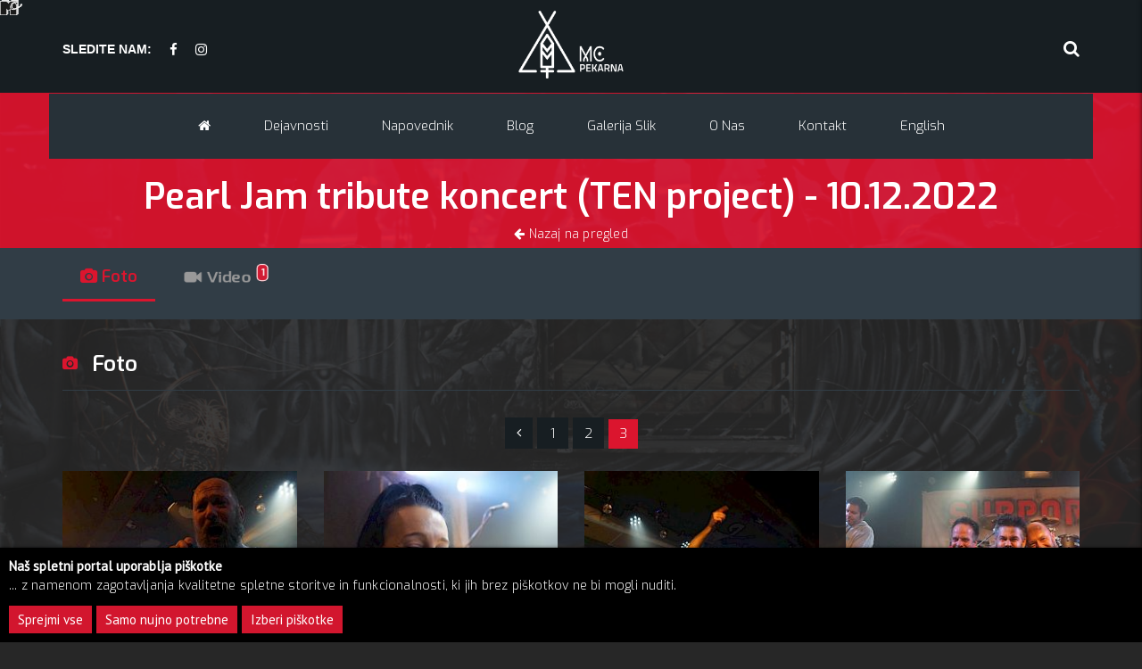

--- FILE ---
content_type: text/html; charset=utf-8
request_url: https://pekarna.net/galerija-slik/pearl-jam-tribute-koncert-ten-project-10.12.2022/page3
body_size: 6952
content:
<!DOCTYPE html><html lang=sl><meta charset=utf-8><meta http-equiv=X-UA-Compatible content="IE=edge"><meta name=viewport content="width=device-width, initial-scale=1"><title>Pearl Jam tribute koncert (TEN project) - 10.12.2022 | pekarna.net.</title><link rel=canonical href=https://pekarna.net/galerija-slik/pearl-jam-tribute-koncert-ten-project-10.12.2022/><meta property=og:title content="Pearl Jam tribute koncert (TEN project) - 10.12.2022 | pekarna.net."><meta property=og:image content=https://pekarna.net/site/assets/files/0/02/206/dsc09182.jpg><meta property=og:image:type content=image/jpeg><meta property=og:image:width content=1908><meta property=og:image:height content=1080><meta property=og:type content=website><meta property=og:url content=https://pekarna.net/galerija-slik/pearl-jam-tribute-koncert-ten-project-10.12.2022/><meta name=twitter:card content=summary><script type=application/ld+json>{"@context":"https://schema.org","@type":"BreadcrumbList","itemListElement":[{"@type":"ListItem","position":1,"name":"Galerija slik","item":"https://pekarna.net/galerija-slik/"},{"@type":"ListItem","position":2,"name":"Pearl Jam tribute koncert (TEN project) - 10.12.2022","item":"https://pekarna.net/galerija-slik/pearl-jam-tribute-koncert-ten-project-10.12.2022/"}]}</script><meta name=generator content=ProcessWire><link rel=alternate href=https://pekarna.net/galerija-slik/pearl-jam-tribute-koncert-ten-project-10.12.2022/ hreflang=si><link rel=alternate href=https://pekarna.net/galerija-slik/pearl-jam-tribute-koncert-ten-project-10.12.2022/ hreflang=x-default><link rel=alternate href=https://pekarna.net/en/galerija-slik/pearl-jam-tribute-koncert-ten-project-10.12.2022/ hreflang=en><link rel=apple-touch-icon sizes=57x57 href=/site/templates/assets/favicons/apple-icon-57x57.png><link rel=apple-touch-icon sizes=60x60 href=/site/templates/assets/favicons/apple-icon-60x60.png><link rel=apple-touch-icon sizes=72x72 href=/site/templates/assets/favicons/apple-icon-72x72.png><link rel=apple-touch-icon sizes=76x76 href=/site/templates/assets/favicons/apple-icon-76x76.png><link rel=apple-touch-icon sizes=114x114 href=/site/templates/assets/favicons/apple-icon-114x114.png><link rel=apple-touch-icon sizes=120x120 href=/site/templates/assets/favicons/apple-icon-120x120.png><link rel=apple-touch-icon sizes=144x144 href=/site/templates/assets/favicons/apple-icon-144x144.png><link rel=apple-touch-icon sizes=152x152 href=/site/templates/assets/favicons/apple-icon-152x152.png><link rel=apple-touch-icon sizes=180x180 href=/site/templates/assets/favicons/apple-icon-180x180.png><link rel=icon type=image/png sizes=192x192 href=/site/templates/assets/favicons/android-icon-192x192.png><link rel=icon type=image/png sizes=32x32 href=/site/templates/assets/favicons/favicon-32x32.png><link rel=icon type=image/png sizes=96x96 href=/site/templates/assets/favicons/favicon-96x96.png><link rel=icon type=image/png sizes=16x16 href=/site/templates/assets/favicons/favicon-16x16.png><link rel=manifest href=/site/templates/assets/favicons/manifest.json><meta name=msapplication-TileColor content=#ffffff><meta name=msapplication-TileImage content=/site/templates/assets/favicons/ms-icon-144x144.png><meta name=theme-color content=#ffffff><link href=/site/templates/assets/css/bootstrap.css rel=stylesheet><link rel=stylesheet href=/site/templates/assets/css/preloader.css><link href=/site/templates/assets/js/dl-menu/component.css rel=stylesheet><link href=/site/templates/assets/css/slick.css rel=stylesheet><link href=/site/templates/assets/css/slick-theme.css rel=stylesheet><link href=/site/templates/assets/css/jquery.bxslider.css rel=stylesheet><link href=/site/templates/assets/css/black-style.css rel=stylesheet><link href=/site/templates/assets/css/font-awesome.css rel=stylesheet><link href=/site/templates/assets/css/svg-icons.css rel=stylesheet><link href=/site/templates/assets/css/animation.css rel=stylesheet><link rel=stylesheet href=https://cdnjs.cloudflare.com/ajax/libs/animate.css/4.1.1/animate.min.css><link href=/site/templates/assets/css/typography.css rel=stylesheet><link href=/site/templates/assets/css/widget.css rel=stylesheet><link href=/site/templates/assets/css/shortcodes.css rel=stylesheet><link href=/site/templates/style.css rel=stylesheet><link href=/site/templates/assets/css/custom-style.css rel=stylesheet><link rel=stylesheet href=/site/templates/assets/plugins/fancybox/fancybox5/fancybox.css><link rel=stylesheet href=/nastavitve/><link href=/site/templates/assets/css/color.css rel=stylesheet><link href=/site/templates/assets/css/responsive.css rel=stylesheet><link rel=stylesheet href=/site/templates/assets/css/jquery.back-to-top.css><link rel=stylesheet href=/site/templates/assets/plugins/tipso/src/tipso.css><script src=https://code.jquery.com/jquery-2.2.4.min.js></script><link rel=stylesheet href=https://code.jquery.com/ui/1.13.2/themes/base/jquery-ui.min.css><script src=https://code.jquery.com/ui/1.13.2/jquery-ui.min.js></script><script src=https://ajax.googleapis.com/ajax/libs/angularjs/1.6.9/angular.min.js></script><link rel=stylesheet href=/site/templates/assets/plugins/jquery-typeahead/dist/jquery.typeahead.min.css><script src=/site/templates/assets/plugins/jquery-typeahead/dist/jquery.typeahead.min.js></script><script src="//maps.google.com/maps/api/js?key=AIzaSyBpQ_5F9V2fFbJLzPY44fBZXSR2QBs6Ma4"></script><script async src="https://www.googletagmanager.com/gtag/js?id=UA-179141238-1"></script><script>window.dataLayer=window.dataLayer||[];function gtag(){dataLayer.push(arguments)}
gtag('js',new Date());gtag('config','UA-179141238-1')</script><div id="fb-root"></div><script async defer crossorigin=anonymous src="https://connect.facebook.net/sl_SI/sdk.js#xfbml=1&version=v13.0" nonce=GzKxEqkb></script><script>!function(f,b,e,v,n,t,s){if(f.fbq)return;n=f.fbq=function(){n.callMethod?n.callMethod.apply(n,arguments):n.queue.push(arguments)};if(!f._fbq)f._fbq=n;n.push=n;n.loaded=!0;n.version='2.0';n.queue=[];t=b.createElement(e);t.async=!0;t.src=v;s=b.getElementsByTagName(e)[0];s.parentNode.insertBefore(t,s)}(window,document,'script','https://connect.facebook.net/en_US/fbevents.js');fbq('init','2218654601722256');fbq('track','PageView')</script><noscript><img height=1 width=1 style=display:none src="https://www.facebook.com/tr?id=2218654601722256&ev=PageView&noscript=1" /></noscript><meta name=facebook-domain-verification content=d0zi6vr1f00k2ibrzje6ostoohrxna><style>.privacywire{background:#fff;bottom:-250%;box-shadow:0 -1px 3px rgba(0,0,0,.3);left:0;opacity:0;padding:1rem;position:fixed;right:0;transition:bottom .3s ease-in,opacity .3s ease;z-index:1}.show-banner .privacywire-banner,.show-message .privacywire-message,.show-options .privacywire-options{bottom:0;opacity:1}.privacywire-header{font-weight:700}.privacywire button[hidden],.privacywire-ask-consent-blueprint,[data-ask-consent-rendered="1"]{display:none}</style><script>var PrivacyWireSettings={"version":1,"dnt":"0","bots":"0","customFunction":"","messageTimeout":1500,"consentByClass":"0","cookieGroups":{"necessary":"Potrebni za delovanje","functional":"Functional","statistics":"Statistika","marketing":"Marketing","external_media":"External Media"}}</script><script type=module src=/site/modules/PrivacyWire/js/PrivacyWire.js></script><script nomodule src=/site/modules/PrivacyWire/js/ie_polyfill.js></script><script nomodule src=/site/modules/PrivacyWire/js/PrivacyWire_legacy.js></script><body data-phc=2206 class=msl-black><div id=loader-wrapper><div id=loader></div><div class="loader-section section-left"></div><div class="loader-section section-right"></div></div><div class=kode_wrapper><header class=header-style-3><div class=header-2st-row><div class=container><div class=pull-left><div class=social-icons><strong>SLEDITE NAM:</strong><ul><li><a class="animate bottom" data-tipso=facebook href=https://www.facebook.com/mc.pekarna.maribor/ aria-label=facebook target=_blank><i class="fa fa-facebook" aria-hidden=true></i></a><li><a class="animate bottom" data-tipso=Instagram href=https://www.instagram.com/mc_pekarna/ aria-label=Instagram target=_blank><i class="fa fa-instagram" aria-hidden=true></i></a></ul></div></div><div class=center-logo><div class=logo><h1><a href=/><img class=logo-light src=/site/assets/files/1027/mc-logo.png alt="MC Pekarna"></a></h1></div></div><div class=pull-right><ul class=playlist_menu_bar><li><a data-action=open data-side=right class="side_t kf_menu_button" href=index.htm#><i class="fa fa-search" aria-hidden=true></i></a></ul><div id=kode-responsive-navigation class=dl-menuwrapper><button class=dl-trigger></button><ul class=dl-menu><li><a href=/><i class="fa fa-home"></i></a><li class=menu-item><a href=/dejavnosti/>Dejavnosti</a><ul class=dl-submenu><li><a href=/dejavnosti/mladinski-center/>Mladinski center Pekoskop</a><li><a href=/dejavnosti/prostovoljstvo/>Prostovoljstvo</a><li><a href=/dejavnosti/sindian-underground/>Sindian Underground</a><li><a href=/dejavnosti/klubski-veceri/>Klubski večeri</a><li><a href=/dejavnosti/razstavisce-lubadar/>Razstavišče Lubadar</a><li><a href=/dejavnosti/razstavisce-mc/>Razstavišče MC</a><li><a href=/dejavnosti/festival-scena/>Festival scena</a><li><a href=/dejavnosti/festival-pekart/>Festival PekArt</a><li><a href=/dejavnosti/glasbeni-izziv/>Glasbeni Izziv</a><li><a href=/dejavnosti/pekarna-tv/>Pekarna TV</a><li><a href=/dejavnosti/obcasnik-indijanez/>Občasnik Indijanez</a><li><a href=/dejavnosti/handlpeka/>Handlpeka</a><li><a href=/dejavnosti/indijanez-pasus-kodex-casti/>Indijanez Pasus - Kodex Časti</a></ul><li class=menu-item><a href=/napovednik/>Napovednik</a><ul class=dl-submenu><li><a href=/pretekli-dogodki/>Pretekli dogodki</a></ul><li><a href=/blog/>Blog</a><li><a href=/galerija-slik/>Galerija slik</a><li class=menu-item><a href=/about/>O nas</a><ul class=dl-submenu><li><a href=/about/drustvo/>Društvo</a><li><a href=/about/klub/>Klub</a><li><a href=/about/tehnika/>Tehnika</a><li><a href=/about/podporniki-in-partnerji/>Podporniki in partnerji</a><li><a href=/about/koristno/>Koristno</a><li><a href=/about/promo-zadeve/>Promo zadeve</a><li><a href=/about/1-dohodnine/>1% dohodnine</a></ul><li><a href=/kontakt/>Kontakt</a><li class=menu-item><a href=#>English</a><ul class=dl-submenu><li><a href=/english/impressum/>Impressum</a><li><a href=/english/more-about-us/>More About Us</a><li><a href=/english/location/>Location</a><li><a href=/english/tech-specs/>Tech Specs</a><li><a href=/english/promo-stuff/>Promo Stuff</a><li><a href=/english/contacts/>Contacts</a><li><a href=/galerija-slik/>Image Gallery</a></ul></ul></div></div></div></div><div class="header-2st-row align-center-nav"><div class=container><div class=fst-navigation><nav class=navigation-1><ul class=dl-menu><li><a href=/><i class="fa fa-home"></i></a><li class="sub-menu children"><a href=/dejavnosti/>Dejavnosti</a><ul class=menu-item><li><a href=/dejavnosti/mladinski-center/>Mladinski center Pekoskop</a><li><a href=/dejavnosti/prostovoljstvo/>Prostovoljstvo</a><li><a href=/dejavnosti/sindian-underground/>Sindian Underground</a><li><a href=/dejavnosti/klubski-veceri/>Klubski večeri</a><li><a href=/dejavnosti/razstavisce-lubadar/>Razstavišče Lubadar</a><li><a href=/dejavnosti/razstavisce-mc/>Razstavišče MC</a><li><a href=/dejavnosti/festival-scena/>Festival scena</a><li><a href=/dejavnosti/festival-pekart/>Festival PekArt</a><li><a href=/dejavnosti/glasbeni-izziv/>Glasbeni Izziv</a><li><a href=/dejavnosti/pekarna-tv/>Pekarna TV</a><li><a href=/dejavnosti/obcasnik-indijanez/>Občasnik Indijanez</a><li><a href=/dejavnosti/handlpeka/>Handlpeka</a><li><a href=/dejavnosti/indijanez-pasus-kodex-casti/>Indijanez Pasus - Kodex Časti</a></ul><li class="sub-menu children"><a href=/napovednik/>Napovednik</a><ul class=menu-item><li><a href=/pretekli-dogodki/>Pretekli dogodki</a></ul><li><a href=/blog/>Blog</a><li><a href=/galerija-slik/>Galerija slik</a><li class="sub-menu children"><a href=/about/>O nas</a><ul class=menu-item><li><a href=/about/drustvo/>Društvo</a><li><a href=/about/klub/>Klub</a><li><a href=/about/tehnika/>Tehnika</a><li><a href=/about/podporniki-in-partnerji/>Podporniki in partnerji</a><li><a href=/about/koristno/>Koristno</a><li><a href=/about/promo-zadeve/>Promo zadeve</a><li><a href=/about/1-dohodnine/>1% dohodnine</a></ul><li><a href=/kontakt/>Kontakt</a><li class="sub-menu children"><a href=#>English</a><ul class=menu-item><li><a href=/english/impressum/>Impressum</a><li><a href=/english/more-about-us/>More About Us</a><li><a href=/english/location/>Location</a><li><a href=/english/tech-specs/>Tech Specs</a><li><a href=/english/promo-stuff/>Promo Stuff</a><li><a href=/english/contacts/>Contacts</a><li><a href=/galerija-slik/>Image Gallery</a></ul></ul></nav></div></div></div></header><div class=sub-banner><div class=container><h6>Pearl Jam tribute koncert (TEN project) - 10.12.2022</h6><p><a href=/galerija-slik/> <i class="fa fa-arrow-left" aria-hidden=true></i> Nazaj na pregled </a></div></div><div class=music-album-wrap><div class=container><ul class="nav-tabs music-album-nav"><li class=active role=presentation><a data-toggle=tab aria-controls=foto role=tab href=/galerija-slik/pearl-jam-tribute-koncert-ten-project-10.12.2022/#foto><i class="fa fa-camera"></i> Foto</a><li><a class="animate__animated animate__rubberBand animate__delay-3s animate__repeat-3" data-toggle=tab aria-controls=video href=/galerija-slik/pearl-jam-tribute-koncert-ten-project-10.12.2022/#video> <i class="fa fa-video-camera"></i> Video
<sup style="background: #d11c34;
                            color: white;
                            padding: 2px 3px 2px 3px;
                            border-radius: 5px;
                            margin: 0px 0 0px 0;
                            top: -8px;
                            font-size: 11px;
                            border: 1px solid white;">
1 </sup> </a></ul></div></div><div class=kode_content_wrap><div class=tab-content><div class="tab-pane active" id=foto role=tabpanel><div class=kode_content_wrap><section class=artist-section><div class=container><div class=heading3><h4><i class="fa fa-camera"></i> Foto</h4></div><div class=row><ul class=pagination style=margin-bottom:20px;><li><a href=/galerija-slik/pearl-jam-tribute-koncert-ten-project-10.12.2022/page2><i class='fa fa-angle-left'></i></a><li><a href=/galerija-slik/pearl-jam-tribute-koncert-ten-project-10.12.2022/>1</a><li><a href=/galerija-slik/pearl-jam-tribute-koncert-ten-project-10.12.2022/page2>2</a><li class=active><a href=/galerija-slik/pearl-jam-tribute-koncert-ten-project-10.12.2022/page3>3</a></ul><div class="col-md-3 col-sm-6"><a href=/site/assets/files/0/02/206/dsc09453.jpg data-fancybox=group data-caption=""><div class=kode-event-place-holder><figure><img src=/site/assets/files/0/02/206/dsc09453.272x230.jpg alt=""><div class=event-frame-over><ul><li></ul></div></figure></div></a></div><div class="col-md-3 col-sm-6"><a href=/site/assets/files/0/02/206/dsc09454.jpg data-fancybox=group data-caption=""><div class=kode-event-place-holder><figure><img src=/site/assets/files/0/02/206/dsc09454.272x230.jpg alt=""><div class=event-frame-over><ul><li></ul></div></figure></div></a></div><div class="col-md-3 col-sm-6"><a href=/site/assets/files/0/02/206/dsc09456.jpg data-fancybox=group data-caption=""><div class=kode-event-place-holder><figure><img src=/site/assets/files/0/02/206/dsc09456.272x230.jpg alt=""><div class=event-frame-over><ul><li></ul></div></figure></div></a></div><div class="col-md-3 col-sm-6"><a href=/site/assets/files/0/02/206/dsc09458.jpg data-fancybox=group data-caption=""><div class=kode-event-place-holder><figure><img src=/site/assets/files/0/02/206/dsc09458.272x230.jpg alt=""><div class=event-frame-over><ul><li></ul></div></figure></div></a></div><div class="col-md-3 col-sm-6"><a href=/site/assets/files/0/02/206/dsc09321.jpg data-fancybox=group data-caption=""><div class=kode-event-place-holder><figure><img src=/site/assets/files/0/02/206/dsc09321.272x230.jpg alt=""><div class=event-frame-over><ul><li></ul></div></figure></div></a></div><div class="col-md-3 col-sm-6"><a href=/site/assets/files/0/02/206/dsc09463.jpg data-fancybox=group data-caption=""><div class=kode-event-place-holder><figure><img src=/site/assets/files/0/02/206/dsc09463.272x230.jpg alt=""><div class=event-frame-over><ul><li></ul></div></figure></div></a></div><div class="col-md-3 col-sm-6"><a href=/site/assets/files/0/02/206/dsc09467.jpg data-fancybox=group data-caption=""><div class=kode-event-place-holder><figure><img src=/site/assets/files/0/02/206/dsc09467.272x230.jpg alt=""><div class=event-frame-over><ul><li></ul></div></figure></div></a></div><div class="col-md-3 col-sm-6"><a href=/site/assets/files/0/02/206/dsc09470.jpg data-fancybox=group data-caption=""><div class=kode-event-place-holder><figure><img src=/site/assets/files/0/02/206/dsc09470.272x230.jpg alt=""><div class=event-frame-over><ul><li></ul></div></figure></div></a></div><div class="col-md-3 col-sm-6"><a href=/site/assets/files/0/02/206/dsc09481.jpg data-fancybox=group data-caption=""><div class=kode-event-place-holder><figure><img src=/site/assets/files/0/02/206/dsc09481.272x230.jpg alt=""><div class=event-frame-over><ul><li></ul></div></figure></div></a></div><div class="col-md-3 col-sm-6"><a href=/site/assets/files/0/02/206/dsc09489.jpg data-fancybox=group data-caption=""><div class=kode-event-place-holder><figure><img src=/site/assets/files/0/02/206/dsc09489.272x230.jpg alt=""><div class=event-frame-over><ul><li></ul></div></figure></div></a></div><div class="col-md-3 col-sm-6"><a href=/site/assets/files/0/02/206/dsc09493.jpg data-fancybox=group data-caption=""><div class=kode-event-place-holder><figure><img src=/site/assets/files/0/02/206/dsc09493.272x230.jpg alt=""><div class=event-frame-over><ul><li></ul></div></figure></div></a></div><div class="col-md-3 col-sm-6"><a href=/site/assets/files/0/02/206/dsc09494.jpg data-fancybox=group data-caption=""><div class=kode-event-place-holder><figure><img src=/site/assets/files/0/02/206/dsc09494.272x230.jpg alt=""><div class=event-frame-over><ul><li></ul></div></figure></div></a></div><div class="col-md-3 col-sm-6"><a href=/site/assets/files/0/02/206/dsc09500.jpg data-fancybox=group data-caption=""><div class=kode-event-place-holder><figure><img src=/site/assets/files/0/02/206/dsc09500.272x230.jpg alt=""><div class=event-frame-over><ul><li></ul></div></figure></div></a></div><div class="col-md-3 col-sm-6"><a href=/site/assets/files/0/02/206/dsc09504.jpg data-fancybox=group data-caption=""><div class=kode-event-place-holder><figure><img src=/site/assets/files/0/02/206/dsc09504.272x230.jpg alt=""><div class=event-frame-over><ul><li></ul></div></figure></div></a></div><div class="col-md-3 col-sm-6"><a href=/site/assets/files/0/02/206/dsc09511.jpg data-fancybox=group data-caption=""><div class=kode-event-place-holder><figure><img src=/site/assets/files/0/02/206/dsc09511.272x230.jpg alt=""><div class=event-frame-over><ul><li></ul></div></figure></div></a></div></div><ul class=pagination style=margin-bottom:20px;><li><a href=/galerija-slik/pearl-jam-tribute-koncert-ten-project-10.12.2022/page2><i class='fa fa-angle-left'></i></a><li><a href=/galerija-slik/pearl-jam-tribute-koncert-ten-project-10.12.2022/>1</a><li><a href=/galerija-slik/pearl-jam-tribute-koncert-ten-project-10.12.2022/page2>2</a><li class=active><a href=/galerija-slik/pearl-jam-tribute-koncert-ten-project-10.12.2022/page3>3</a></ul></div></section></div></div><div class=tab-pane id=video role=tabpanel><section class=artist-section><div class=container><div class=row><div class=col-md-12><div class=heading3><h4><i class="fa fa-video-camera"></i> Video</h4></div><div class=video-wrap><div id=videoarea><iframe width=1200 height=675 src="https://www.youtube.com/embed/lLY3drsYjlc?controls=1&fs=1&iv_load_policy=3&modestbranding=1&rel=0&cc_lang_pref=default&hl=default&feature=oembed" frameborder=0 allow="accelerometer; autoplay; clipboard-write; encrypted-media; gyroscope; picture-in-picture; web-share" referrerpolicy=strict-origin-when-cross-origin allowfullscreen title="Pearl Jam Tribute (TEN-Project) - 10.12.2022 Mc Pekarna [Pekarna Tv]"></iframe></div><div class=video-player-contant><div class=text><h6 class=video-title>Pearl Jam tribute koncert (TEN project)</h6></div><ul class=video-player-links><li><div class=video-add><span></span></div></ul></div></div></div></div></div></section></div></div></div><footer class=msl-footer><div class=logo><a href=/><img src=/site/assets/files/1027/mc-logo.png alt=PEKARNA></a></div><div class=text><ul class=msl-social><li><a class="animate top" data-tipso=facebook href=https://www.facebook.com/mc.pekarna.maribor/ target=_blank title=facebook><i class="fa fa-facebook"></i></a><li><a class="animate top" data-tipso=Instagram href=https://www.instagram.com/mc_pekarna/ target=_blank title=Instagram><i class="fa fa-instagram"></i></a></ul></div></footer><div class="msl-copyright theme-bg"><div class=container><p class=pull-left>&copy; 2026 Pekarna | Vse pravice pridržane!<nav class="navigation pull-right"><ul><li class=home-icon><a href=/><i class="fa fa-home"></i></a><li><a href=/about/>O nas</a><li><a href=/napovednik/>Napovednik</a><li><a href=/galerija-slik/>Galerija slik</a><li><a href=/blog/>Blog</a><li><a href=/kontakt/>Kontakt</a><li><a href=/varovanje-podatkov-gdpr/>GDPR</a></ul></nav></div></div></div><div class=sidebars><div class="sidebar right"><a href=/ class="side_t close_cross" data-action=close data-side=right><span></span></a><div class=kode_sidebar_right><a href=/ class=kode_logo><img src=/site/assets/files/1027/mc-logo.png alt=""></a><div class=col-md-12><div class=banner_slider><form class=search_field action=/search/><label for=search class=visually-hidden>Iskanje:</label> <input name=q id=search placeholder=Išči><button type=submit name=submit class='submit btn-1 theme-bg'>Poizkusi</button></form></div></div><ul class=kf_connect><li class=facebook><a class="animate top" data-tipso=facebook href=https://www.facebook.com/mc.pekarna.maribor/ target=_blank><i class="fa fa-facebook"></i></a><li class=Instagram><a class="animate top" data-tipso=Instagram href=https://www.instagram.com/mc_pekarna/ target=_blank><i class="fa fa-instagram"></i></a></ul><ul><li><div class=copy-center><i aria-hidden=true class="fa fa-copyright"></i> 2026 Pekarna | Vse pravice pridržane!</div></ul></div></div></div><a href=# class=bck title="Nazaj na vrh"></a><script src=/site/templates/assets/js/bootstrap.js defer></script><script src=/site/templates/assets/js/slick.min.js></script><script src=/site/templates/assets/js/dl-menu/modernizr.custom.js></script><script src=/site/templates/assets/js/dl-menu/jquery.dlmenu.js></script><script src=/site/templates/assets/js/chosen.jquery.min.js></script><script src=/site/templates/assets/js/downcount.js></script><script src=/site/templates/assets/js/jquery.prettyPhoto.js></script><script src=/site/templates/assets/js/masonry.min.js></script><script src=/site/templates/assets/js/range-slider.js></script><script src=/site/templates/assets/js/search-script.js></script><script src=/site/templates/assets/js/sidebar.min.js></script><script src=/site/templates/assets/js/jquery.bxslider.js></script><script src=/site/templates/assets/js/video.js></script><script src=/site/templates/assets/js/waypoint.js></script><script src=/site/templates/assets/js/custom.js></script><script src=/site/templates/assets/plugins/fancybox/fancybox5/fancybox.umd.js></script><script src=/site/templates/assets/js/jquery.back-to-top.js></script><script src=/site/templates/assets/plugins/tipso/src/tipso.js></script><script>$(document).ready(function(){$('.blog img').closest("a").attr('data-fancybox','group')})</script><script>Fancybox.bind("[data-fancybox]",{})</script><script>$(document).ready(function(){$('.collapse.in').prev('.panel-heading-accordion').addClass('active');$('#accordion, #bs-collapse').on('show.bs.collapse',function(a){$(a.target).prev('.panel-heading-accordion').addClass('active')}).on('hide.bs.collapse',function(a){$(a.target).prev('.panel-heading-accordion').removeClass('active')})})</script><script>$(function(){$('.bck').backToTop({iconName:'fa fa-arrow-up',fxName:'rightToLeft'})})</script><script>jQuery(document).ready(function(){jQuery('.right').tipso({position:'right',background:'#db152e',titleBackground:'tomato',animationIn:'bounceIn',animationOut:'bounceOut',useTitle:!1,});jQuery('.left').tipso({position:'left',background:'#db152e',animationIn:'bounceIn',animationOut:'bounceOut',useTitle:!1,});jQuery('.bottom').tipso({position:'bottom',background:'#db152e',animationIn:'bounceIn',animationOut:'bounceOut',useTitle:!1,});jQuery('.top, .destroy, .update, .update-tipso-content').tipso({position:'top',background:'#db152e',useTitle:!1,width:'',animationIn:'bounceIn',animationOut:'bounceOut',maxWidth:300});jQuery('.hover-tipso-tooltip').tipso({position:'top',background:'#db152e',useTitle:!1,width:!1,maxWidth:300,tooltipHover:!0,content:function(){return 'You can <a href="javascript:;">CLICK ME</a> now!'}});jQuery('.top-right').tipso({position:'top-right',background:'#db152e',titleBackground:'tomato',titleContent:'Some title',useTitle:!1,tooltipHover:!0});jQuery('.top-left').tipso({position:'top-left',background:'#db152e',titleBackground:'tomato',titleContent:'Some title',useTitle:!1,tooltipHover:!0});jQuery('.bottom-right').tipso({position:'bottom-right',background:'#db152e',titleBackground:'tomato',titleContent:'Some title',useTitle:!1,tooltipHover:!0});jQuery('.bottom-left').tipso({position:'bottom-left',background:'#db152e',titleBackground:'tomato',titleContent:'Some title',useTitle:!1,tooltipHover:!0});jQuery('.title-tipso').tipso({useTitle:!0});jQuery('.img-tipso').tipso({useTitle:!1,background:'#db152e',position:'top-left'});jQuery('.show-hide').tipso({background:'tomato',useTitle:!1});jQuery('.show-hide-tipso').on('click',function(e){if(jQuery(this).hasClass('clicked')){jQuery(this).removeClass('clicked');jQuery('.show-hide').tipso('hide')}else{jQuery(this).addClass('clicked');jQuery('.show-hide').tipso('show')}
e.preventDefault()});jQuery('.beforeShow').tipso({background:'tomato',useTitle:!1,onBeforeShow:function(element,tips){element.tipso('update','content','the title is a random number');element.tipso('update','titleContent',Math.random())}});jQuery('.beforeShow-tipso').on('click',function(e){if(jQuery(this).hasClass('clicked')){jQuery(this).removeClass('clicked');jQuery('.beforeShow').tipso('hide')}else{jQuery(this).addClass('clicked');jQuery('.beforeShow').tipso('show')}
e.preventDefault()});jQuery('.ajax').tipso({background:'tomato',useTitle:!1,ajaxContentUrl:'ajax.html',ajaxContentBuffer:5000});jQuery('.destroy-tipso').on('click',function(e){jQuery('.destroy').tipso('destroy');e.preventDefault()});jQuery('.update-tipso').on('click',function(e){jQuery('.update').tipso('update','content','this is updated tipso');e.preventDefault()});jQuery('.update-tipso-input').on('click',function(e){var content=jQuery('.tipso-content').val();jQuery('.update-tipso-content').tipso('update','content',content);e.preventDefault()});jQuery('.callback-tipso').tipso({useTitle:!0,onShow:function(){alert('Tipso Showed')},onHide:function(){alert('Tipso Hidden')}});jQuery('.template-content').tipso({position:'top',background:'#db152e',color:'#eee',useTitle:!1,size:'small',contentElementId:'template_sample',templateEngineFunc:function(content){var compiled=_.template(content);var names=['moa','sara','james','hugo','mehr'];return compiled({name:_.sample(names)})},content:'Lorem ipsum dolor sit amet, consectetur adipisicing elit. Asperiores velit, animi necessitatibus? Odio repudiandae vero',onBeforeShow:function(ele,tipso){ele.tipso('update','content','')}});jQuery('.tiny').tipso({size:'tiny'});jQuery('.small').tipso({size:'small'});jQuery('.default').tipso({size:'default'});jQuery('.large').tipso({size:'large'});jQuery('.page-load').tipso({position:'bottom',background:'#db152e',color:'#eee',animationIn:'bounceIn',animationOut:'bounceOut',useTitle:!1,});jQuery('.animate').tipso({animationIn:'bounceIn',animationOut:'bounceOut',useTitle:!1,});jQuery('.animationIn').on('change',function(e){var $this=jQuery(this);jQuery('.animate').tipso('update','animationIn',$this.val())});jQuery('.animationOut').on('change',function(e){var $this=jQuery(this);jQuery('.animate').tipso('update','animationOut',$this.val())})});jQuery(window).on('load',function(){jQuery('.page-load').tipso('show')})</script><script>$(document).ready(function(){var stickyNavTop=$('.fst-navigation').offset().top;var stickyNav=function(){var scrollTop=$(window).scrollTop();if(scrollTop>stickyNavTop){$('.fst-navigation').addClass('sticky')}else{$('.fst-navigation').removeClass('sticky')}};stickyNav();$(window).scroll(function(){stickyNav()})})</script><script>(function(){const logo=document.createElement("img");logo.id="cursorLogo";logo.src="/site/templates/assets/images/mc.gif";logo.alt="logo";Object.assign(logo.style,{position:"fixed",top:"0",left:"0",width:"25px",height:"auto",pointerEvents:"none",zIndex:"9999",transition:"none",willChange:"transform",});document.body.appendChild(logo);const OFFSET_X=15,OFFSET_Y=15;document.addEventListener("mousemove",e=>{const x=e.clientX+OFFSET_X;const y=e.clientY+OFFSET_Y;logo.style.transform=`translate3d(${x}px, ${y}px, 0)`})})()</script><script defer src=/site/modules/PageHitCounter/PageHitCounter.min.js></script><div class=privacywire-wrapper id=privacywire-wrapper><div class=privacywire-page-wrapper><div class="privacywire privacywire-banner"><div class=privacywire-header>Naš spletni portal uporablja piškotke</div><div class=privacywire-body><div class=privacywire-text><p>... z namenom zagotavljanja kvalitetne spletne storitve in funkcionalnosti, ki jih brez piškotkov ne bi mogli nuditi.</div><div class=privacywire-buttons><button class=allow-all>Sprejmi vse</button><button class=allow-necessary>Samo nujno potrebne</button><button class=choose>Izberi piškotke</button></div></div></div><div class="privacywire privacywire-options"><div class=privacywire-header>Naš spletni portal uporablja piškotke</div><div class=privacywire-body><div class=privacywire-text><p>... z namenom zagotavljanja kvalitetne spletne storitve in funkcionalnosti, ki jih brez piškotkov ne bi mogli nuditi.</div><div class=privacywire-text><ul><li ><label for=necessary><input class=required type=checkbox name=necessary id=necessary value=1 checked disabled>Potrebni za delovanje</label><li hidden><label for=functional><input class=optional type=checkbox name=functional id=functional value=0>Functional</label><li ><label for=statistics><input class=optional type=checkbox name=statistics id=statistics value=0>Statistika</label><li hidden><label for=marketing><input class=optional type=checkbox name=marketing id=marketing value=0>Marketing</label><li hidden><label for=external_media><input class=optional type=checkbox name=external_media id=external_media value=0>External Media</label></ul></div><div class=privacywire-buttons><button class=toggle>Toggle options</button><button class=save>Shrani nastavitve</button><button class=allow-all hidden>Sprejmi vse</button></div></div></div><div class="privacywire privacywire-message"><div class=privacywire-body>Vaše nastavitve piškotkov so bile shranjene</div></div></div></div><div hidden class=privacywire-ask-consent-blueprint id=privacywire-ask-consent-blueprint><div class=privacywire-consent-message><p>To load this element, it is required to consent to the following cookie category: {category}.</div><button class=privacywire-consent-button data-consent-category={categoryname}>Load {category} cookies</button></div>

--- FILE ---
content_type: text/css
request_url: https://pekarna.net/site/templates/assets/css/black-style.css
body_size: 3600
content:
@import url('https://fonts.googleapis.com/css?family=Exo:300,400,500,600|PT+Sans');
/*
    font-family: 'Exo', sans-serif;
    font-family: 'PT Sans', sans-serif;
*/

body.msl-black{
    color: #ffffff;
   /* background-color: #171e22; */
    font-family: 'PT Sans', sans-serif;
}
.msl-black h1, .msl-black h2, .msl-black h3, .msl-black h4, .msl-black h5, .msl-black h6 {
    color: #fff;
    font-weight: bold;
    font-family: 'Exo', sans-serif;
}
body.msl-black h1 a, body.msl-black h2 a, body.msl-black h3 a, body.msl-black h4 a, body.msl-black h5 a, body.msl-black h6 a {
    color: #fff;
}
/* Paragraph Typo */
.msl-black p{
    /*color: #45535d;*/
    color: white;
}
p a {
    color: #d01935;
}
/* Link Typo */
a {
    color: #333;
    text-decoration: none;
    font-family: 'Roboto', sans-serif;
}
.fa-play:before{margin: 0 0 0 5px;}
body.msl-black .msl-artist-thumb{
	background:transparent;
}
/**/
.msl-black .section:before,
.msl-black section:before{
    position: absolute;
    top: 0;
    right: 0;
    bottom: 0;
    left: 0;
    z-index: -1;
    background-color: #273138;
    content: "";
    margin: 0 auto;
    width: 1350px;
}
body.msl-black .logo-light{
	display:block;
	max-height: 80px;
}
body.msl-black .logo-drak{
	display:none;
}
/*
	  ============================================================
		Black Version   Heading 1 Css Start
	  ============================================================
*/
.msl-black .spacing-bk{
	padding:70px 0px 50px;
	float:left;
	width:100%;
}
.msl-black .msl-heading{
	float: left;
	width: 100%;
	margin: 0 0 37px;
	border:none; 
	overflow:hidden; 
}
.msl-black .msl-heading h5{
	color: #fff;
	font-size: 24px;
	padding: 0px 20px 0 20px;
	position: relative;
	margin: 0 0 0 25px;
	line-height: normal;
	background-color: transparent !important;
}
.msl-black .msl-heading h5:after,
.msl-black .msl-heading h5:before{
	position: absolute;
	top: auto;
	bottom: 8px;
	right: 100%;
	left: auto;
	height: 3px;
	width: 300%;
	background-color: #fff;
	content: "";
	min-width: 25px;
}
.msl-black .msl-heading h5:after{
	left: 100%;
	right: auto;
}


.msl-black .widget_categories ul,
.msl-black  .widget-artist .artists-rank-list,
.msl-black .widget-holiday .msl-featured-thumb,
.msl-black .widget-recent-post .featured-thumb-list-wrap,
.msl-black .widget-reviews .latest-reviews{
	float: left;
	width: 100%;
	padding: 0 15px 30px;
}
.msl-black .widget_categories ul{
	padding-bottom: 8px; 
}
.msl-black .msl-concert-list .text-overflow{
	padding: 18px 160px 18px 25px;
}
.msl-black .msl-concert-list:after{
	opacity: 0;
}
.msl-black .widget-player .jp-interface{
	border-top:1px solid; 
}
.msl-black .widget-player .jp-playlist .jp-playlist-current .jp-playlist-item-cover{
	border-color:#000; 
}
.msl-black .widget-player .jp-viewstate-control button, 
.msl-black .widget-player .jp-interface{
	background-color: transparent;
}
.msl-black .widget-social .msl-social{
	padding: 0 15px 30px;
}
.msl-black .widget-social .msl-social a{
	width: 45px;
	height: 45px;
	color: #888;
	line-height: 45px;
}
.msl-black .widget-social .msl-social a:hover{
	color: #fff;
}
.msl-featured-thumb3-outer,
.msl-featured-thumb-large2-wrap .msl-featured-thumb-large2{
	padding: 15px;
} 
.msl-black .concert-list2 .text-overflow{
	padding-right: 25px;
}
.msl-black .blog-detail-caption .featured-title{
	/*font-size: 30px;
	line-height: 30px;*/
}
.msl-black .blog-detail-caption .blog-post-meta .blog-info *{
	color: #fff;
	font-size:15px; 
}
.msl-black .featured-title{
	font-size: 20px;
}
.msl-black  .mp3-list-table li > div:before{
	background-color: #313d46;
}
.msl-black .video-list-thumb figure{
	background-color: #000 !important;
}
.single-video{
	z-index: 1;
}
.single-video:before{
	background-color: #313d46 !important;
}
.msl-black .msl-video-thumb .video-title{
	margin: 7px 0 0;
}
.msl-black  .album-play-list li:hover{
	background-color: #000;
}
.msl-black .artist-banner-thumb .btn-1{
	background-color: #fff;
}
.msl-black .album-inner .msl-tab-nav a,
.msl-black .music-album-wrap{
	background-color: #313d46;
}
.msl-black .music-album-nav li a::before{
	bottom: -1px;
}

/*
	  ============================================================
		   Black Version Colors
	  ============================================================
*/
body.msl-black .upcoming-event article{
	background: url("images/pettren_img1.png") repeat scroll 0 0%, #0f0f0f;
}
.msl-black .heading-2,
.msl-black .album-list-thumb *,
.msl-black .album-play-list li > div *,
.msl-black .tags_wrap li.blog-info *{
	color: #999 !important;
}
.msl-black .btn-1{
	color: #171e22;
	background-color: #45535d;
}
.msl-black .blog-info *{
	color: #45535d;
}
.msl-black .div-border{
	background-color: #45535d;
}
.msl-black .artist-bio .widget-event-info{
	background-color: transparent !important;
}
/*Black Version White Color Start*/
.msl-black .widget-contact .kode-textarea textarea::-webkit-input-placeholder, 
.msl-black .widget-contact .kf_commet_field input[type="text"]::-webkit-input-placeholder{
	color: #fff;
}


.msl-black .widget-contact .kode-textarea textarea::-moz-placeholder, 
.msl-black .widget-contact .kf_commet_field input[type="text"]::-moz-placeholder{
	color: #fff;
}
.artist-banner-thumb .clic-btn{

}
.msl-black .widget_categories ul li{
	color:#fff;
}
body.msl-black .header-element-2 div.top-logo{
	background:#273138;
}
body.msl-black .header-element-2 div.top-logo:before{
	border-color: transparent #273138 transparent transparent;
}

body.msl-black .single-video{
	background-color: #131313;
}
body.msl-black .video-playlist-wrap, 
body.msl-black .video-player-contant{

}
body.msl-black .video-player-links li > div{
	border-color:#313d46;
}

body.msl-black .video-admin-wrap h5 a,
body.msl-black .video-title{
	color:#fff;
}
body.msl-black .header-style-3 .news_items p,
body.msl-black .left-detail h5,
body.msl-black .top-text h5,
body.msl-black .new-album-caption h6,
body.msl-black .evnt-tag a,
body.msl-black .msl-black .light-color.msl-heading span,
body.msl-black .fpw,
body.msl-black .ck-title,
body.msl-black .input-felid label,
body.msl-black .ms-heading2 h3,
body.msl-black .ms-heading2 p,
body.msl-black .check-points li p,
body.msl-black .playlist_menu_bar li a,
body.msl-black .navigation-1 ul > li > a,
body.msl-black .kode_testimonial_content h6,
body.msl-black .kode_blog_content h5 a,
body.msl-black  .kode_tabs a,
body.msl-black .widget-social .msl-social a:hover,
body.msl-black .page-counter > span,
body.msl-black .result-page,
body.msl-black .widget-product-col small,
body.msl-black .rateing a,
body.msl-black .widget-product-col .footer_col_content p a,
body.msl-black .main-rslider input,
body.msl-black .main-rslider sub,
body.msl-black .ms-categoires li:before,
body.msl-black .ms-categoires li a,
body.msl-black .msl-copyright p,
body.msl-black .mp3-sort .select_dec select,
body.msl-black .mp3-sort label,
body.msl-black .mp3-data-list li a,
body.msl-black .rgb-alpha-listing-nav li a,
body.msl-black .mp3-list-table li > div *,
body.msl-black .comment-form .submit.btn-1,
body.msl-black .msl-concert-list .btn-1,
body.msl-black .kf_contact_meta li span,
body.msl-black .kf_contact_meta li p,
body.msl-black .comment-reply-link,
body.msl-black .comment_item .kode-author-content h5 a,
body.msl-black .widget-player .jp-playlist .jp-playlist-current a .jp-artist,
body.msl-black .widget-player .jp-jukebox a, 
body.msl-black .widget-player .jp-controls button.jp-play,
body.msl-black .msl-blog-full .text .btn-1,
body.msl-black .kode-author-content span,
body.msl-black .kode-author-wrap .kode-author-content p,
body.msl-black .widget_categories ul li a,
body.msl-black .page-numbers,
body.msl-black .msl-concert-list:hover *,
body.msl-black .widget-event-info li h6{
	color: #fff;
}
/*Black Version White Color End*/
.eventlist2-link .btn-1,
.msl-black .widget-player .jp-jukebox a .jp-artist,
.msl-black .widget-player .jp-jukebox, 
.msl-black .widget-player .jp-jukebox .jp-viewstate-control,
.msl-black .widget-player .jp_column-right-inner button, 
.msl-black .widget-player .jp-controls button,
.msl-black .widget-player .opt-ui-cover .jp-details .jp-title{
	color: #45535d;
}
.msl-black .widget-player .jp-current-time, 
.msl-black .widget-player .jp-duration{
	color: #45535d !important;
}
.msl-black .widget-player .jp-controls button.jp-play{
	background-color: #45535d;
	border-color: #45535d;
}
body.msl-black .bottom-text .sec{
	background-color: #0c0c0c;
}
.msl-black .blog-meta-list li a,
.msl-black .page-result,
.msl-black .concert-info b,
.msl-black .timer-thumb h6{
	color: #637e8f;
}

body.msl-black .new-album-thumb:hover .new-album-caption{
	background-color:transparent;
}
body.msl-black .eventlist2-date h6{
	color:#fff;
}
body.msl-black .eventlist2-link .btn-1{
	background-color:#47535d !important;
	color: #fff !important; 
}
body.msl-black .eventlist2-link .btn-1:hover{
	background-color:#5a5a5a !important;
	color: #fff !important; 
}
body.msl-black .header-style-3 .header-1st-row{
	background-color:#273138;
}
body.msl-black .clic-btn span{
	background-color:#fff;
}
body.msl-black .msl-artist-thumb .text.ab{
	background-color:rgba(26,26,26,9);
}
body.msl-black .msl-artist-thumb:hover .text.ab{
	background:transparent;
}
body.msl-black .header-style-2 div.top-logo,
body.msl-black .header-style-2 .header-2st-row{
	background: #171e22;
}
body.msl-black .header-style-2 div.top-logo:before{
	border-color: transparent #171e22 transparent transparent;
}

body.msl-black .header-style-2 .header-1st-row{
	background: #273138;
}
body.msl-black .speaker-event-content h3,
body.msl-black .speaker-event-content span,
body.msl-black .count-down-timer .caption-info *,
body.msl-black .kode_event_conter_capstion h2,
body.msl-black .like_amount p,
body.msl-black .kf_comment_meta > span > a,
body.msl-black ul.kf_conference li,
body.msl-black ul.kf_conference li span,
body.msl-black .aside_spekr_des span,
body.msl-black .aside_spekr_des h6,
body.msl-black .aside_widget_hdg h6,
body.msl-black .header-style-2 .playlist_menu_bar li a,
body.msl-black .header-style-2 .navigation-1 ul > li > a{
	color: #fff;
}

body.msl-black .ticket-column{
	box-shadow:0 0 1px 0 #313d46 ;
}
body.msl-black .count-down-timer,
body.msl-black .ticket-column input.input-qty-type,
body.msl-black ul.kf_conference li,
body.msl-black .tickets,
body.msl-black .like_page a,
body.msl-black .kf_aside_folwer,
body.msl-black .kf_aside_folwer ul li,
body.msl-black .counter-meta,
body.msl-black .kf_comment_meta > a,
body.msl-black ul.kf_conference,
body.msl-black .aside_widget_hdg,
body.msl-black .aside_speaker,
body.msl-black .aside_widget_hdg h6{
	border-color:#313d46;
}
body.msl-black ul.ticket-column.secnd{

}
body.msl-black .speaker-event-content,
body.msl-black .ticket-column input.input-qty-type,
body.msl-black .count-down-timer,
body.msl-black div.tickets ul,
body.msl-black .tickets ul.ticket-column,
body.msl-black  .counter-meta,
body.msl-black .kode_content_wrap .widget-02,
body.msl-black .msl-event div.white_bg,
body.msl-black .album-detail .text,
body.msl-black .header-2st-row,
body.msl-black .header-element-1,
body.msl-black .kf_music_albums figure:after,
body.msl-black .msl-eventlist2,
body.msl-black .new-album-thumb .new-album-caption,
.msl-black .chosen-container-single .chosen-single div,
.msl-black .product-items .product-content,
.msl-black .album-list-thumb-outer.active,
.msl-black .msl-video-thumb,
.msl-black .video-playlist-wrap, 
.msl-black .video-player-contant,
.msl-black .video-list-thumb,
.msl-black  .mp3-list-table li:hover > div:before,
.msl-black .mp3-playlist-item-cover,
.msl-black .tags_wrap,
.msl-black .kode-author-wrap,
.msl-black .timer-thumb,
.msl-black .msl-blog-full .text,
.msl-black .msl-featured-thumb3-outer,
.msl-black .msl-black .widget-event-info,
.msl-black .msl-featured-thumb3-outer,
.msl-black .msl-black .msl-concert-list,
.msl-black .msl-featured-thumb-large2-wrap .msl-featured-thumb-large2,
.msl-black .msl-eventlist2 .btn-1{
	background-color: #171e22cc;
}


.msl-black .music-album-nav,
.msl-black .heading3,
.msl-black .artist-bio,
.msl-black .album-play-list,
.msl-black  .album-list-thumb-outer,
.msl-black .msl-video-thumb .text,
.msl-black .video-list-thumb,
.msl-black .tags_wrap,
.msl-black .msl-blog-full,
.msl-black .kode-author-wrap .kode-author,
.msl-black .msl-event,
.msl-black .page-numbers,.msl-black .page-result,
.msl-black .msl-pagination-wrap,
.msl-black .timer-thumb,
.msl-black .loadmore,
.msl-black .featured-thumb-list,
.msl-black .widget-player .jp-interface,
.msl-black .widget-social .msl-social a,
.msl-black .msl-featured-thumb3-outer > .msl-featured-thumb{
	border-color:#313d46;
}

body.msl-black .ticket-column li a,
body.msl-black .count-down-timer .countdown li p{
	color:#313d46;
}

.msl-black .chosen-container-single .chosen-single{
	background-color:transparent;
}

/*
	  ============================================================
		   Black Version Styling #Black version
	  ============================================================
*/
.msl-black .section:before,
.msl-black section:before{
    position: absolute;
    top: 0;
    right: 0;
    bottom: 0;
    left: 0;
    z-index: -1;
    background-color: #273138;
    content: "";
    margin: 0 auto;
    width: 1350px;
}


body.msl-black .count-down-timer .caption-info:before{
	border-color:transparent transparent #273138;
	border-width:0 0 126px 124px;
}

body.msl-black .caption-info{
	background:#273138;
}
/*


	  ============================================================
		Black Version #Heading 1 Css Start
	  ============================================================
*/
.msl-black .msl-heading{
	float: left;
	width: 100%;
	margin: 0 0 15px;
	border:none; 
	overflow:hidden; 
}
.msl-black .msl-heading h5{
	color: #fff;
	font-size: 20px;
	padding: 0px 20px 0 20px;
	position: relative;
	margin: 0 0 0 25px;
	line-height: normal;
	background-color: transparent !important;
}
.msl-black .msl-heading h5:after,
.msl-black .msl-heading h5:before{
	position: absolute;
	top: auto;
	bottom: 8px;
	right: 100%;
	left: auto;
	height: 3px;
	width: 300%;
	background-color: #fff;
	content: "";
	min-width: 25px;
}
.msl-black .msl-heading h5:after{
	left: 100%;
	right: auto;
}

/*Widget Heading*/
.msl-black .widget .msl-heading{
	float: left;
	width: 100%;
	margin: 0 0 15px;
	position: relative;
	padding: 5px 25px 7px;
	background-color: #313d46;
}
.msl-black .widget .msl-heading h5{
	margin: 0;
	float: left;
	width: 100%;
	overflow:hidden; 
	padding: 0 0px 0 0;
}
.msl-black .widget .msl-heading h5 span{
	float: left;
	width: auto;
	padding: 0 20px 0 0;
	position: relative;
}
.msl-black .widget .msl-heading h5 span:before{
	display: none;
	top: auto;
	left: 100%;
	bottom: 5px;
	right: auto;
	height: 3px;
	content: "";
	width: 36%;
	position: absolute;
	background-color: #fff;
	transform: translateY(-50%);
	-o-transform: translateY(-50%);
	-ms-transform: translateY(-50%);
	-moz-transform: translateY(-50%);
	-webkit-transform: translateY(-50%);
}
.msl-black .widget_categories ul,
.msl-black  .widget-artist .artists-rank-list,
.msl-black .widget-holiday .msl-featured-thumb,
.msl-black .widget-recent-post .featured-thumb-list-wrap,
.msl-black .widget-reviews .latest-reviews{
	float: left;
	width: 100%;
	padding: 0px;
}
.msl-black .widget_categories ul{
	padding-bottom: 8px; 
}
.msl-black .msl-concert-list .text-overflow{
	padding: 18px 160px 18px 25px;
}
.msl-black .msl-concert-list:after{
	opacity: 0;
}
.msl-black .widget-player .jp-interface{
	border-top:1px solid; 
}
.msl-black .widget-player .jp-playlist .jp-playlist-current .jp-playlist-item-cover{
	border-color:#000; 
}
.msl-black .widget-player .jp-viewstate-control button, 
.msl-black .widget-player .jp-interface{
	background-color: transparent;
}
.widget.widget-social .msl-social{
	padding: 0px 15px 0;
	float:left;
	width:100%;
	text-align:center;
}
aside .widget.widget-social{
	padding-bottom:29px;
}
.msl-black .widget-social .msl-social a{
	width: 45px;
	height: 45px;
	color: #fff;
	line-height: 45px;
}
.msl-black .kode_event_content h4,
.msl-black .heading_ho2 h3{
	color:#fff;
}
.msl-black .kode_tabs li.active a{
	background-color:transparent;
}
.msl-black .kode_event{
	background-color:#171e22;
}
.msl-featured-thumb3-outer,
.msl-featured-thumb-large2-wrap .msl-featured-thumb-large2{
	padding: 15px;
} 
.msl-black .concert-list2 .text-overflow{
	padding-right: 25px;
}
.msl-black .blog-detail-caption .featured-title{
	/*font-size: 30px;
	line-height: 30px;*/
}
.msl-black .blog-detail-caption .blog-post-meta .blog-info *{
	color: #fff;
	font-size:15px; 
}
.msl-black .featured-title{
	font-size: 20px;
}
.msl-black  .mp3-list-table li > div:before{
	background-color: #313d46;
}
.msl-black .video-list-thumb figure{
	background-color: #000 !important;
}
.single-video{
	z-index: 1;
}
.single-video:before{
	background-color: #313d46 !important;
}
.msl-black .msl-video-thumb .video-title{
	margin: 7px 0 0;
}
.msl-black  .album-play-list li:hover{
	background-color: #000;
}
.msl-black .artist-banner-thumb .btn-1{
	background-color: #fff;
}
.msl-black .album-inner .msl-tab-nav a,
.msl-black .music-album-wrap{
	background-color: #313d46;
}
.msl-black .music-album-nav li a::before{
	bottom: -1px;
}
body.msl-black .latest-album article .text{
	background:#171e22;
}
.msl-black .overlay:before {
    width: 100%;
    z-index: -1;
}
.msl-black .overlay:before {
	background-color:#000;
}
.msl-black .open_player{
	background-color:#171e22;
}
.msl-black .kf_blog_detail_des blockquote p,
.msl-black .kf_blog_detail_des ul li a,
.msl-black ul.kf_social_icon > li > a,
.msl-black .login_field h6,
.msl-black .modal-title,
.msl-black .kode_blog_content h5 a,
.msl-black .kode_event_content h4 a{
	color:#fff;
}
.msl-black .kode_artist_content,
.msl-black  .kode_testimonial_slider .slick-dots li.slick-active button,
.msl-black .kode_testimonial_content,
.msl-black .kode_blog_content{
	background-color:#171e22;
}

.msl-black .meta_quote li a b,
.msl-black .meta_quote li span,
.msl-black .product-content h4 a,
.msl-black .kode_artist_content h3,
.msl-black .modal-body p,
.msl-black  .kode_testimonial_content p,
.msl-black  .kode_testimonial_content h6,
.msl-black .kode_blog_content p{
	color:#fff;
}

.msl-black  .open_player .jp-playlist ul.mCustomScrollbar li{
	background-color:#333333;
}
.msl-black  .kode_event{
	box-shadow:3px -4px 6px -10px #cccccc;
}
.msl-black  .kode_tabs {
    border-bottom: 1px solid #333333;
    border-top: none;
}
.msl-black .open_player .jp-playlist ul.mCustomScrollbar li{
	background-color:#171e22;
}
/*
	====================================
			Back version style
	====================================
*/
body.msl-black div.msl-black .light-color.msl-heading h5:after, 
body.msl-black div.msl-black .light-color.msl-heading h5:before{
	/* background-color:#fff; */
	display: none;
}
body.msl-black .header-style-3 .header-2st-row.align-center-nav .container{
	background:#273138;
}
body.msl-black .header-style-3 .header-2st-row.align-center-nav{
	background:transparent;
}
body.msl-black .header-style-3 .header-2st-row{
	background:#171e22;
	padding-top: 23px;
}
body.msl-black .header-element-2 .breaking-news-column p,
body.msl-black .header-style-4 .news_items p,
body.msl-black .header-style-4 .news_items p:before,
body.msl-black .header-style-3 .social-icons ul li a,
body.msl-black .header-style-3 .social-icons > strong{
	color:#fff;
}
body.msl-black .header-style-4 .center-logo,
body.msl-black .header-style-4 .header-2st-row,body.msl-black .header-style-4 .header-1st-row{
	background:transparent;
}
body.msl-black .check-points li{
	margin-bottom:5.5px;
}
.list-style1{
	float:left;
	width:100%;
}
body.msl-black .latest-album article .text .icon-plus,
body.msl-black .featured-artist .user-text .sec{
	background:#131313;
}
body.msl-black .ms_width_off50.bg-trans{
	background:#273138;
}
body.msl-black .user-text a.user-icon,
body.msl-black .ms_width_off50{
	background:#171e22;
}


body.msl-black .artists-rank{
	background-color:#171e22;
}
body.msl-black .mg-bottom,
body.msl-black .featured-thumb-list,
body.msl-black .album-list-thumb-outer,
body.msl-black .featured-thumb-list,
body.msl-black .widget-player{
	background:#171e22;
}
/*
	====================================
			Back version style ends
	====================================
*/


--- FILE ---
content_type: text/css
request_url: https://pekarna.net/site/templates/assets/css/widget.css
body_size: 4529
content:
.widget{
	float: left;
	width: 100%;
	position: relative;
}
aside .widget{
	margin-bottom: 40px;
}
/*Widget Holiday Start*/
.widget-holiday .msl-featured-thumb .blog-post-meta{
	margin: 0 0 27px;
}
.widget{
	float:left;
	width:100%;
}
.widget-holiday .msl-featured-thumb figure{
	margin: 0 0 24px;
}
/*Widget Holiday End*/
/*Widget Latest Reviews Start*/
.latest-reviews > .msl-featured-thumb{
	margin: 0 0 23px;
}
/*Widget Latest Reviews End*/
/*Widget Social Start*/
.widget-social .msl-social li{
	margin: 0 4px -5px;
}
/*Widget Social End*/
/*Widget Categories Start*/
.widget.widget_categories{
	padding-bottom:23px;
}
.widget_categories ul{
	float: left;
	width: 100%;
}
.widget_categories ul li{
	float: left;
	width: 100%;
	font-size: 16px;
	line-height: 16px;
	text-align: right;
	margin: 0 0 22px 0;
	text-transform: capitalize;
}
.widget_categories ul li:first-child{
	margin-top:-2px; 
}
.widget_categories ul li:last-child{
	margin-bottom:0px;
}
.widget_categories ul li a{
	float: left;
	width: auto;
	color: #4d4d4d;
	position: relative;
	font-weight: bold;
}
.widget_categories ul li a:hover{
	padding: 0 0 0 10px;
}
.widget_categories ul li a:before{
	float: left;
	width: auto;
	content: "\f105";
	margin: 0 15px 0 0;
	color: #999;
	font-family: "fontawesome";
}
.widget_categories .loadmore{
	margin: 6px 0 0 0;
	padding: 9px 0 10px;
}
.widget_categories ul li a:hover:before{
	color: currentColor;
}
/*Widget Categories End*/
/*Widget Artist Rank Start*/
.artists-rank-list{
	float: left;
	width: 100%;
}
.artists-rank figure{
	width: 40px;
	height: 40px;
	border-radius: 0%;
	border:2px solid #4e4e4e;
	margin: 0 20px 0 5px;
}
.artists-rank:hover figure img{
	opacity: 0.3;
}
.artists-rank{
	float: left;
	width: 100%;
	margin: 0 0 5px;
	padding:15px;
	background:#fff;
}
.artists-rank .rank-no{
	float: left;
	width: 40px;
	height: 36px;
	color: #c2c7d2;
	font-size: 26px;
	line-height: 36px;
	font-weight: bold;
	text-align: center;
}
.artists-rank h6{
	float: left;
	width: 100%;
	font-weight: bold;
	line-height: 18px;
	font-size:15px;
}
.artists-rank p{
	float: left;
	width: 100%;
	margin: 0;
}
/*Widget Artist Rank End*/
/*Widget Audio Player Start*/
.widget-player{
	float: left;
	width: 100%;
	background:#fff;
}
.widget-player .opt-pos-static{
	float: left;
	width: 100%;
	position: relative;
	padding: 350px 0 0;
	overflow:hidden; 
}
.widget-player .jp-playlist-container{
	top: 0;
	left: 0;
	right: 0;
	max-height: 350px;
	position: absolute;
}
.widget-player .jp-playlist-container ul{
	height: 350px;
}
.widget-player .jp-playlist{
	display: block !important;
}
.widget-player .jp-playlist ul{
	background-color: transparent !important;
}
.widget-player .jp-playlist li{
	float: left;
	width: 100%;
	padding:9px 15px;
	margin: 0;
	background-color: transparent;
}
.widget-player .jp-playlist li.jp-playlist-current{
	background-color: #fff;
}
.widget-player .jp-playlist li.jp-playlist-current::before{
	display: none;
}
.widget-player .jp-playlist.jp-gui-bg li > div{
	padding: 0;
}
.widget-player .jp-jukebox, 
.widget-player .jp-jukebox a, 
.widget-player .jp-jukebox .jp-viewstate-control{
	color: #3d3d3d;
}
.widget-player .jp-playlist a.jp-playlist-item{
	padding: 4px 0;
	height: 49px;
	font-size: 15px;
}
.widget-player .jp-playlist a.jp-playlist-item-download,
.widget-player .jp-playlist a.jp-playlist-item-remove{
	height: 49px;
	line-height: 49px;
}
.widget-player .jp-playlist a.jp-playlist-item-buy{
	display: none;
}
.widget-player .jp-playlist .jp-playlist-item-cover{
	width: 49px;
	height: 49px;
	border-radius: 0%;
	border:2px solid;
	overflow: hidden;
	position: relative;
	background-color: #171e22;
	margin: 0 15px 0 0;
}
.widget-player .jp-playlist .jp-playlist-item-cover:before{
	position: absolute;
	top: 50%;
	left: 0;
	right: 0;
	color: #fff;
	z-index: 1;
	content: "\f04b";
	font-family: "fontawesome";
	text-align: center;
	transform: translateY(-50%);
	-o-transform: translateY(-50%);
	-ms-transform: translateY(-50%);
	-moz-transform: translateY(-50%);
	-webkit-transform: translateY(-50%);
}
.widget-player .jp-playlist li.jp-playlist-current .jp-playlist-item-cover:before{
	content: "\f04c";
}
.widget-player .jp-playlist .jp-playlist-item-cover img{
	float: left;
	width: 100%;
	opacity: 0.3;
}
.widget-player .jp-playlist span.jp-artist{
	float: left;
	width: 100%;
	font-size: 12px;
	line-height: 12px;
	border-radius:0px;
}
.widget-player .jp-viewstate-control button,.widget-player .jp-interface{
	background-color: #eaeaea;
}
.widget-player .opt-ui-cover .jp-cover{
	display: none !important;
}
.widget-player .jp-details{
	position: static;
}
.widget-player .opt-ui-cover .jp-details .jp-title{
	margin: 0;
	float: left;
	width: 100%;
	color: #4d4d4d;
	font-size: 12px;
	font-weight: bold;
}
.widget-player .jp-seek-bar{
	background-color: #555558;
}
.widget-player .jp_column-right-inner button,
.widget-player .jp-controls button{
	color: #171e22;width: auto;
	display: inline-block;
	float: none !important;
}
.widget-player .jp-controls button.jp-play{
	background-color: #171e22;
	border-color: #171e22;
	margin: 0 5px;
	color: #fff;
	width: 40px;
	border-radius:0px;
}
.widget-player .jp-controls button:before{
	line-height: normal;
}
.widget-player .jp-toggles button.jp-show-playlist,
.widget-player .jp-controls button.jp-stop{
	display: none !important;
}
.widget-player .opt-pos-static .jp_column-left {
    width: 166px;
    display: block;
    margin: 0 auto -40px;
    float: none;
}
.widget-player .opt-pos-static .jp_column-mid{
	margin: 0 0 20px;
}
.widget-player .jp_column-right-inner{
	float: left;
	width: 100%;
	height: 40px;
	overflow: hidden;
}
.widget-player .jp_column-right .jp_column-mid {
    float: left;
    margin: 0 0 0px;
    text-align: left;
    width: auto;
    padding: 4px 0;
}
.widget-player .jp-current-time,.widget-player .jp-duration{
	width: auto;
	margin: 0 0 0 2px;
}
.widget-player .jp-volume-controls,
.widget-player .jp-controls-holder{
	padding: 0;
	margin: 0;
	float: none;
	display:inline-block;
}
.widget-player .jp_column-right{
	text-align: right;
}
.widget-player .jp-controls-holder{
	float: right;
	height: inherit;
}
.widget-player .jp_column-right-inner  button{
	text-align: left;
}
.widget-player .jp_column-right-inner .jp-toggles > button.jp-repeat{
	margin: 0 !important;
	font-size: 0;
}
.widget-player .jp_column-right-inner .jp_container-bar-s > div:first-child::before {
    display: none;
}
.widget-player .jp_column-right-inner .jp_container-bar-s > div::before {
    color: currentcolor;
    content: "/";
    float: left;
    font-size: 10px;
    padding: 0 2px;
}
.widget-player .jp-interface{
	padding:12px 30px 25px; 
	border-bottom: 1px solid;
	background:#fff;
}
.widget-player .jp-controls button.jp-previous::before {
    content: "\e91f";
    font-family: 'icomoon';
}
.widget-player .jp-controls button.jp-next::before {
    content: "\e921";
    font-family: 'icomoon';
}
.widget-player  button.jp-shuffle:before{
	content: "\e920";
    font-family: 'icomoon';
}
.widget-player  button.jp-repeat{
	display: none !important;
}
.widget-player .jp-shuffle {
    font-size: 0;
    height: 22px !important;
    margin: 0 0 0 10px !important;
    overflow: hidden;
    width: 24px;
}
/*Widget Audio Player Start*/








/*
	  ============================================================
		   		LOGIN AND REGISTOR
	  ============================================================
*/
.kode_login_registor{
	float: left;
	width: 100%;
	padding: 50px 0px;
}
.login-text{
	float: left;
	width: 100%;
	margin-bottom: 15px;
}
.login-text input{
	 -moz-appearance: none;
    background-color: #fff;
    border: 1px solid #d7d7d7;
    float: left;
    min-height: 48px;
    padding: 14px 25px 15px;
    text-align: left;
    text-transform: capitalize;
    width: 100%;
}

.kode_text_felid{
	float: left;
	width: 100%;
	text-align: center;
}
.kode_text_felid span{
	float: left;
	text-align: left;
	width: 100%;
	display: inline-block;
	margin-bottom: 15px;
	font-size: 14px;
	color: #666666;
	text-transform: capitalize;
}
.kode_text_felid h4{
	font-size: 24px;
	font-weight: bold;
	color:#eb2026;
	text-transform: capitalize;
	margin-bottom: 29px;
	margin-top: -6px;
}
.kode_grid_login li{
	position: relative;
}
.kode_grid_login li:before{
	border-right: 1px solid #d7d7d7;
    content: "";
    margin-top: -75px;
    min-height: 150px;
    position: absolute;
    right: -8px;
    top: 50%;
}
.kode_grid_login li:last-child:before{
	display: none;
}
.login_checkbox{
	float: left;
	width: 50%;
	padding: 12px 0 0 24px;
}
.login_checkbox input{
	display: none;
}
.login_checkbox span{
	display: inline-block;
	float: left;
	position: relative;
	width: auto;
}
.login_checkbox label{
	margin-bottom: 0px;
	font-size: 14px;
	color: #666666;
	text-transform: capitalize;
	line-height: 14px;
	text-align: left;
}
.login_checkbox span:before{
	position: absolute;
	content: "";
	font-family: fontawesome;
	top:50%;
	left: -24px;
	right: 0px;
	bottom: 0px;
	width: 15px;
	height: 15px;
	border: 1px solid #d7d7d7;
	line-height: 14px;
}
.login_checkbox input[type="checkbox"]:checked + span:before{
	content: "\f00c";
	color: #db152e;
} 
.kode_text_felid .btn-1 {
	float: left;
	margin-right: 20px;
	padding: 10px 50px;	
}
.social_listing{
	float: left;
	width: 100%;
	padding: 14px 15px 0;
}
.social_listing a{
	float: left;
	width: 100%;
	display: inline-block;
	color: #fff;
	margin-bottom: 15px;
	border-radius: 3px;
	padding: 7px 20px;
}
.social_listing a:last-child{
	margin-bottom: 0px;
}
.social_listing a i{
	width: 30px;
	height: 30px;
	text-align: center;
	line-height: 30px;
	font-size: 15px;
	color: #fff;
	border-radius: 100%;
	border: 1px solid transparent;
	box-shadow: 0px 1px 1px 2px rgba(0,0,0,0.1);
	margin-right: 20px;
}
.kf_facebook{
	background: #4267b2;
}
.kf_twitter{	
	background: #26a5d0;
}
.kf_google{
	background: #e06568;
}
/*
	  ============================================================
		   		SIDE BAR MENU
	  ============================================================
*/
.kode_sidebar_right{
	background: #1c2225;
	float: right;
	width: 100%;
	padding: 30px;
	top:0px;
	bottom: 0px;
	height: 100%;
	text-align: left;
}
.kode_logo{
	display: inline-block;
	margin-bottom: 13px;
}
.kode_logo a{
	display: inline-block;
}
.kode_sidebar_right h4{
	color:#fff;
	text-transform: capitalize;
	margin-bottom: 25px;
}
.kode_sidebar_right p{
	font-size: 15px;
	color: #999999;
	margin-bottom: 19px;
}
.kode_sidebar_insta{
	float: left;
	width: 100%;
	margin-bottom: 30px;
}
.kode_sidebar_insta li{
	float: left;
	width: 24.9%;
}
.kode_sidebar_insta li a{
	display: inline-block;
	width: 100%;
	padding: 0px 10px 10px 0px;
}
.kode_sidebar_insta li a img{
	width: 100%;
}
.kode_social_boxed{
	float: left;
	width: 100%;
}
.kode_social_boxed li{
	float: none;
	display: inline-block;
	width: auto;
	margin-right: 13px;
}
.kode_social_boxed li:last-child{
	margin-right: 0px;
}
.kode_social_boxed li a{
	display: inline-block;
	width: 42px;
	height: 42px;
	text-align: center;
	line-height: 42px;
	font-size: 16px;
	color: #888888;
	border:1px solid #313d46;
}
/*
	  ============================================================
		   		SIDE BAR MENU DEFAULT
	  ============================================================
*/
.sidebars{
	float: left;
	width: 100%;
	position: relative;
	z-index: 999;
}
.sidebars > .sidebar {
    box-shadow: 0 0 5px rgba(0, 0, 0, 0.64);
    position: fixed;
    /*color: #fff;*/
    text-align: center;
    z-index: 999;
}
.sidebar.right {
    width: 100%;
}
.sidebar.left {
    position: fixed;
    top: 0;
    left: 0;
    right: 0px;
    width: 100%;
    background: #fff;
}
.sidebar.right {
    top: 0;
    right: 0;
    bottom: 0;
    width: 100%;
    float:left;
    background: #333;
}
.sidebar.bottom {
    left: 0;
    right: 0;
    bottom: 0;
    height: 270px;
    background: #03A9F4;
}
.sidebar.top {
    left: 0;
    right: 0;
    top: 0;
    height: auto;
    background: #fff;
}
.kode_btns{
	float: left;
	width: 100%;
}
.close_cross{
	position: absolute;
	right: 5%;
	top:5%;
	z-index: 999;
}
.close_cross:before{
	position: absolute;
	content: "\f00d";
	font-family: fontawesome;
	top:6%;
	right: 1%;
	font-size: 18px;
	width: 40px;
	height: 40px;
	border-radius: 100%;
	text-align: center;
	line-height: 37px;
	color:#ccc;
	border:1px solid #ccc;
}
.kode_demos{
	float:left;
	width:100%;
	margin-bottom:30px;
	position:relative;
}
.kode_demos li{
	float:left;
	width:16.666%;
	padding:15px 15px 0px;
}
.kode_demos li > a{
	display:inline-block;
	position:relative;
	height:320px;
	overflow:hidden;
	border-radius:15px;
}
.kode_demos li a:before{
	position:absolute;
	content:"";
	top:0px;
	bottom:0px;
	left:0px;
	right:0px;
	background:#000;
	opacity:0.4;
}
.kode_demos li:hover a:before{
	opacity:0.75;
}
.kode_demos span {
    color: #fff;
    font-size: 24px;
    left: 0;
    margin-top: -12px;
    position: absolute;
    right: 0;
    top: 0%;
    opacity:0;
}
.kode_demos li:hover span{
	top:50%;
	opacity:1;
}
/*
.tool-caption-1 span{
	background-image:url(../images/demos/home1.jpg);
}
.tool-caption-2 span{
	background-image:url(../images/demos/home2.jpg);
}
.tool-caption-3 span{
	background-image:url(../images/demos/home3.jpg);
}
.tool-caption-4 span{
	background-image:url(../images/demos/home4.jpg);
}
.tool-caption-5 span{
	background-image:url(../images/demos/home5.jpg);
}
.tool-caption-6 span{
	background-image:url(../images/demos/home6.jpg);
}*/
.kode_demos li:hover div{
	opacity:1;
	visibility:visible;
}
.kode_demos li div span:hover{
	
	
}

.kode_sidebar_right{
	text-align:center;
}
.kode_sidebar_right .kf_connect{
	float:left;
	width:100%;
	text-align:center;
	margin-bottom:15px;
}
.kode_sidebar_right .kf_connect li{
	display:inline-block;
	float:none;
	margin-right: 10px;
}
/*
	  ============================================================
		   		SIDE BAR MENU ENDS
	  ============================================================
*/

.msl-user .kf_menu_button {
	position: relative;
	z-index: 3;
	height: 23px;
	width: 22px;
	overflow: hidden;
	text-indent: 100%;
	white-space: nowrap;
	-webkit-transition: -webkit-transform 0.5s;
	-moz-transition: -moz-transform 0.5s;
	transition: transform 0.5s;
}
.kf_menu_button .kf_menu_icon {
  /* icon created in CSS */
  position: absolute;
  left: 50%;
  top: 50%;
  bottom: auto;
  right: auto;
  -webkit-transform: translateX(-50%) translateY(-50%);
  -moz-transform: translateX(-50%) translateY(-50%);
  -ms-transform: translateX(-50%) translateY(-50%);
  -o-transform: translateX(-50%) translateY(-50%);
  transform: translateX(-50%) translateY(-50%);
  width: 22px;
  height: 2px;
  background: #333;
}
.navigation-is-open .kf_menu_button .kf_menu_icon{
	background: #fff;
}
.kf_menu_button .kf_menu_icon:before, .kf_menu_button .kf_menu_icon:after {
  /* upper and lower lines of the menu icon */
  content: '';
  position: absolute;
  top: 0;
  right: 0;
  width: 100%;
  height: 100%;
  background-color: inherit;
  /* Force Hardware Acceleration in WebKit */
  -webkit-transform: translateZ(0);
  -moz-transform: translateZ(0);
  -ms-transform: translateZ(0);
  -o-transform: translateZ(0);
  transform: translateZ(0);
  -webkit-backface-visibility: hidden;
  backface-visibility: hidden;
  -webkit-transition: -webkit-transform 0.5s, width 0.5s, top 0.3s;
  -moz-transition: -moz-transform 0.5s, width 0.5s, top 0.3s;
  transition: transform 0.5s, width 0.5s, top 0.3s;
}
.kf_menu_button .kf_menu_icon:before {
  -webkit-transform-origin: right top;
  -moz-transform-origin: right top;
  -ms-transform-origin: right top;
  -o-transform-origin: right top;
  transform-origin: right top;
  -webkit-transform: translateY(-6px);
  -moz-transform: translateY(-6px);
  -ms-transform: translateY(-6px);
  -o-transform: translateY(-6px);
  transform: translateY(-6px);
}
.kf_menu_button .kf_menu_icon:after {
  -webkit-transform-origin: right bottom;
  -moz-transform-origin: right bottom;
  -ms-transform-origin: right bottom;
  -o-transform-origin: right bottom;
  transform-origin: right bottom;
  -webkit-transform: translateY(6px);
  -moz-transform: translateY(6px);
  -ms-transform: translateY(6px);
  -o-transform: translateY(6px);
  transform: translateY(6px);
}
.kf_menu_button:hover .kf_menu_icon:after {
  top: 2px;
}
.kf_menu_button:hover .kf_menu_icon:before {
  top: -2px;
}















.close-btn{
	background:transparent;
}
.overlay{
	height: 100%;
	width: 100%;
	background: rgba(0, 0, 0, 0.8);
}
.kode-search-trigger {
  position: absolute;
  top: 45%;
  left: 45%;
}
/* Search Overlay */
.search-overlay #search-wrapper #search-from2 input[type=submit] {
  position: absolute;
  width: 100px;
  height: 100%;
  background-color: transparent;
  border: 0;
  right: 0;
  top: 0;
}
#search-from2:focus{
  outline: none;
  border: none;
}
.search-overlay #search-wrapper #search-from2 .search-icon {
  font-size: 25px;
  position: absolute;
  right: 15px;
  width: 25px;
  top: 30px;
  color: #fff;
  color: rgba(255, 255, 255, .2);
  -webkit-transition: all .2s ease-out;
  -moz-transition: all .2s ease-out;
  -ms-transition: all .2s ease-out;
  -o-transition: all .2s ease-out;
  transition: all .2s ease-out;
}
.search-icon:hover,
.search-icon:focus{
  border: none;
  outline: none;
  color: #fff !important;
  -webkit-transition: transform ease-out .2s;
  -moz-transition: transform ease-out .2s;
  -ms-transition: transform ease-out .2s;
  -o-transition: transform ease-out .2s;
  transition: transform ease-out .2s;
  transform: rotate(180deg);
}
#search-from2 {
  position: relative;
  verticle-align: middle;
}
.search-overlay #search-wrapper #search-from2 #search-felid {
  width: 800px;
  background-color: transparent;
  -webkit-box-shadow: 0 3px 0 0 rgba(255, 255, 255, .1);
  -moz-box-shadow: 0 3px 0 0 rgba(255, 255, 255, .1);
  box-shadow: 0 3px 0 0 rgba(255, 255, 255, .1);
  border: 0;
  text-align: center;
  font-size: 35px;
  padding: 20px;
  color: #fff;
  -webkit-transition: all .3s ease-out;
  -moz-transition: all .3s ease-out;
  -ms-transition: all .3s ease-out;
  -o-transition: all .3s ease-out;
  transition: all .3s ease-out;
}
.search-overlay #search-wrapper #search-from2 #search-felid:focus{
  border: none;
  outline: none;
}
.search-overlay.search-overlay-show {
  visibility: visible;
  opacity: 1;
}
.search-overlay {
  width: 100%;
  height: 100%;
  position: fixed;
  top: 0;
  left: 0;
  opacity: 0;
  visibility: hidden;
  background-color: rgba(0, 0, 0, .94);
  text-align: center;
  -webkit-transition: all ease-in-out .25s;
  -moz-transition: all ease-in-out .25s;
  -ms-transition: all ease-in-out .25s;
  -o-transition: all ease-in-out .25s;
  transition: all ease-in-out .25s;
}
.kode-animate-element,
.kode-effect-bg-layer,
.search-overlay {
  -webkit-transform: translateZ(0);
  -ms-transform: translateZ(0);
  transform: translateZ(0);
}
.search-overlay {
  z-index: 999;
}
.search-overlay .close-btn:link,
.search-overlay .close-btn:visited {
  color: #fff;
}
.search-overlay .close-btn {
  position: absolute;
  right: 50px;
  top: 70px;
  font-size: 26px;
  -webkit-transition: transform ease-out .2s;
  -moz-transition: transform ease-out .2s;
  -ms-transition: transform ease-out .2s;
  -o-transition: transform ease-out .2s;
  transition: transform ease-out .2s;
  transform: rotate(0deg);
  z-index:999;
}
.search-overlay.search-overlay-show #search-wrapper {
  opacity: 1;
  visibility: visible;
  -webkit-transform: scale(1);
  -moz-transform: scale(1);
  -ms-transform: scale(1);
  -o-transform: scale(1);
  transform: scale(1);
  ms-transform: scale(1);
}
.search-overlay #search-wrapper {
  display: inline-block;
  max-width: 1000px;
  vertical-align: middle;
  text-align: center;
  font-size: 18px;
  -webkit-transform: scale(0.9);
  -moz-transform: scale(0.9);
  -ms-transform: scale(0.9);
  -o-transform: scale(0.9);
  transform: scale(0.9);
  ms-transform: scale(0.9);
  opacity: 0;
  visibility: hidden;
  -webkit-transition: all ease-in-out .3s;
  -moz-transition: all ease-in-out .3s;
  -ms-transition: all ease-in-out .3s;
  -o-transition: all ease-in-out .3s;
  transition: all ease-in-out .3s;
}
.kode-search-trigger {
  -webkit-transition: color .2s ease-in-out;
  -moz-transition: color .2s ease-in-out;
  -ms-transition: color .2s ease-in-out;
  -o-transition: color .2s ease-in-out;
  transition: color .2s ease-in-out
}
/* Search Button */
#search-button {
  display: relative;
  vertical-align: middle;
  cursor: pointer;
  opacity: 1;
  -webkit-transition: all 400ms;
  -moz-transition: all 400ms;
  -ms-transition: all 400ms;
  -o-transition: all 400ms;
  -webkit-transform: rotate(0deg);
  -moz-transform: rotate(0deg);
  -ms-transform: rotate(0deg);
  -o-transform: rotate(0deg);
  transform: rotate(0deg);
}
#search-button:hover,
.close-btn:hover {
  opacity: 0.6;
  -webkit-transform: rotate(180deg);
  -moz-transform: rotate(180deg);
  -ms-transform: rotate(180deg);
  -o-transform: rotate(180deg);
  transform: rotate(180deg);
  -webkit-transition: all 400ms;
  -moz-transition: all 400ms;
  -ms-transition: all 400ms;
  -o-transition: all 400ms;
  z-index:99999;
}
#search-felid:focus{
  box-shadow: 0px 3px 0px 0px rgba(255,255,255,0.54) !important;
}
.widget.widget-playlist{
	border:none;
	
	padding:0px;
}

.kode_upcoming_event .widget.widget-playlist{
	margin:0px;
}

canvas{
  display:block;
  vertical-align:bottom;
}


/* ---- stats.js ---- */

.count-particles{
  background: #000022;
  position: absolute;
  top: 48px;
  left: 0;
  width: 80px;
  color: #13E8E9;
  font-size: .8em;
  text-align: left;
  text-indent: 4px;
  line-height: 14px;
  padding-bottom: 2px;
  font-family: Helvetica, Arial, sans-serif;
  font-weight: bold;
  display:none !important;
}

.js-count-particles{
  font-size: 1.1em;
}

#stats,
.count-particles{
  -webkit-user-select: none;
  margin-top: 5px;
  margin-left: 5px;
  display:none !important;
}

#stats{
  border-radius: 3px 3px 0 0;
  overflow: hidden;
}

.count-particles{
  border-radius: 0 0 3px 3px;
}


/* ---- particles.js container ---- */

#particles-js{
  width: 100%;
  height: 100%;
  background-color: transparent;
  background-image: url('../extra-images/kf_slide_img3.jpg');
  background-size: cover;
  background-position: center;
  background-repeat: no-repeat;
  float:left;
  position:relative;
}


.pp_pic_holder.pp_default .pp_content{
	background:transparent;
	border-radius:10px;
	border:10px solid #fff;
}

.pp_details{
	display:none;
}




.mg-bottom{
	background: #fff none repeat scroll 0 0;
    float: left;
    padding: 15px 15px 0px;
    width: 100%;
}


.msl-heading-2{
	float: left;
	width: 100%;
	margin: 0 0 30px;
	position: relative;
	padding: 18px 25px 17px;
	background-color: #313d46;
}
.msl-heading-2 h5{
	margin: 0;
	float: left;
	width: 100%;
	overflow:hidden; 
	padding: 0 0px 0 0;
}
.msl-heading-2 h5 span{
	float: left;
	width: auto;
	padding: 0 20px 0 0;
	position: relative;
}
.msl-heading-2 h5 span:before{
	top: auto;
	left: 100%;
	bottom: 5px;
	right: auto;
	height: 3px;
	content: "";
	width: 300%;
	position: absolute;
	background-color: #fff;
	transform: translateY(-50%);
	-o-transform: translateY(-50%);
	-ms-transform: translateY(-50%);
	-moz-transform: translateY(-50%);
	-webkit-transform: translateY(-50%);
}
.widget.widget-reviews .msl-featured-thumb figure{
	margin-bottom:15px;
}
.widget.widget-artist {
    padding-bottom: 24px;
}

--- FILE ---
content_type: text/css
request_url: https://pekarna.net/site/templates/style.css
body_size: 28463
content:
/*==================================================

	Project: Music Library
	Version: 1.0
	Last change: 04/08/17
	Author : Kodeforest

	/**
	* Table of Contents :
	* 1.0 - Default Css Wrap Start #default css
	* 2.0 - Home Page Start #home page
		* 2.1 - Header Css Start
		* 2.2 - Banner Css Start
		* 2.3 - Featured Slider Thumb Start
		* 2.4 - Life Style Slide Css Start
		* 2.5 - Featured Thumb Large
		* 2.6 - Featured 2 Slider Start
		* 2.7 - Google Add
		* 2.8 - Album Slider Start
		* 2.9 - Flicker Css Start #Flicker
		* 2.10 - Footer Css Start #footer
		* 2.11 - Copy Right Css Start #Copy Right
	* 3.0 - Artist Page Start #Artist Page 
	* 4.0 - Blog Full Page Start #Blog Full
	* 5.0 - Blog Small Page Start #Blog Small
	* 6.0 - Concert List Page Start #Concert List
	* 7.0 - Concert List 2 Page Start #Concert List 2
	* 8.0 - Event Page Start #Event Page
	* 9.0 - Video Page Start #Video Page
	* 10.0 - Video List Page Start #Video List Page
	* 11.0 - Blog Detail Page Start #Blog Detail Page
	* 12.0 - Contact Us Page Start #Contact Us Page
	* 13.0 - Event Detail Page Start #Event Detail
	* 14.0 - Gallary Page Start #Gallary Page
	* 15.0 - Music Album Page Start #Music Album Page
	* 16.0 - Artist Album Page Start #Artist Album Page
	* 17.0 - Mp3 List Page Start #Mp3 List Page
	* 18.0 - Video Detail Page Start #Video Detail Page
	* 19.0 - Black version Start #Black version
	* 20.0 - Black Version Start #Heading 1
	* 21.0 - HOME PAGE 2 Start #HOME PAGE 2
		* 21.1 - Home page 2 Header Start #Header
			* 1.0 - Header Navigation 2 Start #Header Navigation 2
		* 21.2 - Banner slider 2 Start #Banner slider 2
		* 21.3 - Banner content Start #Banner content
		* 21.4 - Music albums Start #music albums
		* 21.5 - Albums content Start #Albums content
		* 21.6 - Events 2 Start #Events 2
		* 21.7 - Date Start #date
		* 21.8 - concent events Start #concent events
		* 21.9 - countdown timer Start #countdown timer
		* 21.10 - js player 2 Start #js player 2
		* 21.11 - Artist Bloger Start #Artist Bloger
		* 21.12 - Gallery 2 Start #gallery 2
		* 21.13 - Blog columns Start #blog columns
		* 21.14 - video bloger Start #video bloger
		* 21.15 - testimonial blog 2 Start #testimonial blog 2
		* 21.16 - Subscribe Blog Start #Subscribe Blog
		* 21.17 - Footer 2 Start #Footer 2
		
		

	[Color codes]

	Background: #ffffff (white)
	Content: #7d8386 (light black)
	Header h1: #333 (dark black)
	Header h2: #333 (dark black)
	Footer:  #000000 (dark black)

	a (standard): #333 (light black)
	a (visited): #333 (light black)
	a (active): #333 (light black)

	[Typography]
	  
	Body copy:  15px/ 'Roboto',sans-serif
	Headers:  'Roboto',sans-serif
	Input, textarea: 'Roboto',sans-serif
	Sidebar heading: 'Roboto',sans-serif

==================================================*/

/*
	  ============================================================
		   Default Css Wrap Start #default css
	  ============================================================
*/
.slick-list.draggable {
    height: auto !important;
    max-height: 530px !important;
}
.fixed {
	position: fixed;
	top: 0;
	width: 100%;
	background: #fff;
	min-height: 57px;
	z-index: 2;
}

.kode_content_wrap,
.kode_wrapper,
.text,
.thumb,
header,
section{
	float:left;
	width:100%;
	
	position:relative;	
}
.kode_content_wrap,
.kode_wrapper{
	overflow:hidden;
}
header{
	z-index:999;
}
.section,
section{
	padding:40px 0px 80px;
}
.no_padding{
	padding:0px;	
}
.margin-0{
	margin: 0!important;
}
.text-overflow{
	float: none;
	width: auto;
	overflow: hidden;
}

.msl-event div.white_bg{
	background: #fff;
	float: left;
	width: 100%;
}
.light_bg {

}
/*
	  ============================================================
		   Home Page Start #home page
	  ============================================================
*/
.top-player{
	float: left;
	width: 100%;
	background-color: #28292d;
}
.top-player .jp-interface .jp-controls{
	height: 40px;
}
.top-player .jp-playlist ul, 
.top-player .jp-viewstate-control button, 
.top-player .jp-interface{
	float: left;
	width: 100%;
	background-color: transparent;
}

.top-player .jp_column-right,
.top-player .jp_column-mid{
	width: 40%;
}
.top-player .jp_column-left{
	width: 20%;
}
.top-player .jp_container-bar-s{
	position: static;
}
.top-player .jp-seek-bar{
	background-color: #1b2024;
}
.top-player .jp-progress{
	left: 0;
	right: 0;
	top: auto;
	bottom: 0;
	width: 100%;
	height: 4px;
	position: absolute;
}
.top-player .jp-details{
	float: left;
	width: 100%;
	height: 40px;
	position: relative;
}
.top-player .opt-ui-cover .jp-cover{
	width: 40px;
	height: 40px;
	overflow: hidden;
	position: static;
	border-radius: 100%;
	display: inline-block;
	border:2px solid #fff;
}
.top-player .opt-ui-cover .jp-cover img{
	position: static;
}
.top-player .jp-details .jp-title{
	width: auto;
	float: none;
	color: #fff;
	font-size: 15px;
	line-height: 40px;
	margin: 0 0 0 20px;
	display: inline-block;
}
.top-player .jp_column-right .jp_column-mid{
	float: right;
	width: auto;
	padding: 3px 0;
}
.top-player .jp-toggles button.jp-shuffle{
	display: block;
}
.top-player .jp-toggles button.jp-shuffle:before{
	content: "\e91d";
	font-family: "icomoon";
}
.top-player  .jp-repeat::before {
    content: "\e91b";
	font-family: "icomoon";
}
.top-player .jp-controls button::before{
	font-size: 25px;
}
.jp-toggles button.jp-show-playlist::before {
    content: "\e91c";
	font-family: "icomoon";
}
.top-player .jp_container-bar-s > div:before{
	float: left;
	content: "/";
	padding: 0 2px;
	font-size: 10px;
	color: currentColor;
}
.top-player .jp_container-bar-s > div:first-child:before{
	display: none;
}
.top-player .jp-current-time, 
.top-player .jp-duration{
	color: #fff !important;
	width: auto;
	font-size: 12px;
}
.top-player .jp-controls-holder{
	height: auto;
}
.jp_column-right-inner{
	float: right;
	width: auto;
	padding: 9px 0;
}
.jp_column-right-inner > div,
.jp_column-right-inner .jp-toggles > button{
	margin: 0 7px;
}
.jp_column-right-inner > div:last-child,
.jp_column-right-inner .jp-toggles > button:last-child{
	margin-right: 0;
}
.jp_column-right-inner > div:first-child,
.jp_column-right-inner .jp-toggles > button:first-child{
	margin-left: 0;
}
.top-player .jp-jukebox .jp-toggles button, 
.top-player .jp-jukebox .jp-volume-controls button{
	color: #fff;
}
.top-player .jp-playlist li.jp-playlist-current:hover *{
	color: #fff;
}
/*Header Css Start*/
.msl-header{
	float: left;
	width: 100%;
	text-align: center;
	background-color: #fff;
}
.width-adj{
	min-width: 200px;
}
.logo{
	float: left;
	width: 58px;
	min-height: 57px;
	line-height: 14px;
	text-align: center;
}
.header-style-4 .header-2st-row .logo,
.header-style-3 .header-2st-row .logo{
	line-height:14px;
}
.kode_navigation{
	float: none;
	width: auto;
	margin: 0 0 -5px;
	display: inline-block;
}
.navigation{
	float: left;
	width: auto;
}
.navigation ul{
    margin: 0;
    padding: 0;
    float: left;
    width: 100%;
    list-style: outside none none;
}
.navigation li {
    float: left;
    width: auto;
    margin: 0 0 0 22px;
    position: relative;
}
.navigation li:first-child{
	margin: 0;
}
.navigation li a {
    margin: 0;
    z-index: 1;
    float: left;
    width: 100%;
    color: #4d4d4d;
    font-size: 15px;
    position: relative;
    line-height: normal;
    padding:19px 0;
    text-transform: uppercase;
}
.navigation .children {
    position: absolute;
    top: 110%;
    z-index: 1000;
    margin: 0;
    padding: 0;
    left: 5px;
    min-width: 260px;
    background-color: #fff;
    opacity: 0;
}
.navigation ul li .children  {
    -webkit-transform-style: preserve-3d;
    transform-style: preserve-3d;
    -webkit-transform: rotateX(-75deg);
    transform: rotateX(-75deg);
    visibility: hidden;
	border-top:4px solid;
	border-bottom:4px solid;
}
.kf_header_navigation .navigation ul li > .children{
	border-top:4px solid #000;
	border-bottom:4px solid #000;
}
.navigation ul li:hover > .children  {
    -webkit-transform: rotateX(0deg);
    transform: rotateX(0deg);
    opacity: 1;
    visibility: visible;
	top:100%;
}
.navigation ul li .children .children{
	left: 100%;
	top: 0;
}
.navigation ul li.last .children{
	right: 0;
	left: auto;
}
.navigation ul li.last .children .children{
	right: 100%;
	left: auto;
}
.navigation ul li .children li{
	float: left;
	width: 100%;
	margin: 0;
}
.navigation ul li .children  a {
    display: block;
	text-transform: uppercase;
	font-weight: normal;
	text-align: left;
	line-height: normal;
	font-size: 14px;
	padding: 10px 25px;
	letter-spacing: normal;
	border-bottom: 1px solid #dbdbdb;
	background-color: #fff;
}
.navigation ul li .children  a:hover{
	color: #fff;
}
/*LAST CHILD CSS END*/
.dl-menuwrapper {
    display: none;
}
.dl-menuwrapper ul {
    left: auto;
    right: 0;
	width:100%;
    background-color: #fff;
}
.dl-menuwrapper ul li{
	border-bottom: 1px solid #e1e1e1;
	width:100%;
}
.dl-menuwrapper ul li:last-child{
	border:none;
}
.dl-menuwrapper ul li a{
	color: #333;
	text-transform: capitalize;
}
.dl-menuwrapper ul li a:after,
.dl-menuwrapper ul li a:before{
	color: currentColor !important;
}
.dl-menuwrapper ul li a:hover{
	color: #fff;
}
/*User Thumb*/
.msl-user{
	float: right;
	width: auto;
	padding: 14px 0 0;
}
.msl-user a{
	float: none;
	width: auto;
	height: 28px;
	margin: 0 10px;
	color: #28292d;
	font-size: 28px;
	line-height: 28px;
	display: inline-block;
}
.music-icon{
	font-size: 30px;
}
.msl-user a:first-child{
	margin-left: 0;
}
.msl-user a:last-child{
	margin-right: 0;
}
/*Banner Css Start*/
.msl-banner{
	float: left;
	width: 100%;
	padding: 50px 0 40px;
	position: relative;
	background-color: #ccc;
}
.main_banner{
	float: left;
	width: 100%;
	padding: 0 0px;
	margin: 0 !important;
}
.main_banner .slick-dots {
    left: 0;
    right: 0;
    top: auto;
    bottom: 0;
    margin: 0 0 -2px;
    padding: 22px 0 0;
    position: relative;
}
.main_banner .slick-dots li{
	height: auto;
	width: auto;
	margin: 0 4px;
}
.main_banner .slick-dots li button{
	width: 7px;
	padding: 0;
	height: 7px;
	border-radius: 100%;
	background-color: #fff;
}
.main_banner .slick-dots li button:before{
	display: none;
}
.main_banner .slick-slide{
	padding: 0 15px;
}
.album-title{
	float: left;
	width: 100%;
	color: #fff;
	font-size: 18px;
	font-weight: bold;
	text-align: center;
	line-height: normal;
	text-transform: capitalize;
}
.album-title a{
	color: #fff;
}
.main_banner figure{
	overflow: hidden;
	margin: 0 0 11px;
	border:5px solid #eee; 
}
.main_banner figure,
.main_banner figure img{
	border-radius: 5px;
	background-color: #eee;
}
.main_banner .slick-list{
	padding: 0px 12% !important;
}
.main_banner.slick-slider{
	position: static;
}
.main_banner .slick-arrow{
	top: 0;
	bottom: 0;
	width: 15%;
	height: 100%;
	border:none;
	position: absolute;
	transform: translateY(0);
	-o-transform: translateY(0);
	-ms-transform: translateY(0);
	-moz-transform: translateY(0);
	-webkit-transform: translateY(0);
	/* Permalink - use to edit and share this gradient: http://colorzilla.com/gradient-editor/#000000+0,000000+100&0.65+0,0+100;Neutral+Density */
	background: -moz-linear-gradient(left, rgba(3,11,28,1) 0%, rgba(0,0,0,0) 100%); /* FF3.6-15 */
	background: -webkit-linear-gradient(left, rgba(3,11,28,1) 0%,rgba(0,0,0,0) 100%); /* Chrome10-25,Safari5.1-6 */
	background: linear-gradient(to right, rgba(3,11,28,1) 0%,rgba(0,0,0,0) 100%); /* W3C, IE10+, FF16+, Chrome26+, Opera12+, Safari7+ */
	filter: progid:DXImageTransform.Microsoft.gradient( startColorstr='#a6000000', endColorstr='#00000000',GradientType=1 ); /* IE6-9 */
}
.main_banner .slick-arrow.slick-next{
	right: 0;
	left: auto;
/* Permalink - use to edit and share this gradient: http://colorzilla.com/gradient-editor/#000000+0,000000+100&0.65+0,0+100;Neutral+Density */
	background: -moz-linear-gradient(right, rgba(3,11,28,1) 0%, rgba(0,0,0,0) 100%); /* FF3.6-15 */
	background: -webkit-linear-gradient(right, rgba(3,11,28,1) 0%,rgba(0,0,0,0) 100%); /* Chrome10-25,Safari5.1-6 */
	background: linear-gradient(to left, rgba(3,11,28,1) 0%,rgba(0,0,0,0) 100%); /* W3C, IE10+, FF16+, Chrome26+, Opera12+, Safari7+ */
	filter: progid:DXImageTransform.Microsoft.gradient( startColorstr='#a6000000', endColorstr='#00000000',GradientType=1 ); /* IE6-9 */
}
.main_banner .slick-arrow:before{
	display: none;
}
.divider-mg{
	float: left;
	width: 100%;
	margin: 0 0 50px;
}
/*Featured Slider Thumb Start*/
.featured-slider-outer-wrap{
	float: left;
	width: 100%;
}
.featured-slider{
	float: left;
	width: 100%;
}
.featured-slider .slick-arrow.slick-prev {
    right: 45px;
}
.featured-slider .slick-arrow {
    right: 0;
    top: auto;
    bottom: 0;
	left: auto;
    transform: translateY(0px);
}
.msl-featured-thumb{
	float: left;
	width: 100%;
}
.featured-title{
	float: left;
	width: 100%;
	font-size: 22px;
	margin: 0 0 16px;
	font-weight: bold;
	line-height: 24px;
}
/*Border Div*/
.div-border{
	float: left;
	width: 100%;
	height: 1px;
	margin: 0 0 19px;
	background-color: #cbcbcb;
}
.msl-featured-thumb .blog-post-meta{
	margin: 0 0 11px;
}
.msl-featured-thumb .blog-comment{
	float: right;
}
.msl-featured-thumb .blog-comment a{
	color: #333;
}
.msl-featured-thumb .msl-label{
	left: 0;
	bottom: 0;
	position: absolute;
}
.msl-featured-thumb > figure{
	margin:0px 0px 15px;
}
.widget-recent-post .featured-thumb-list{
	padding:20px;
}
.msl-featured-thumb p{
	margin: 0;
	float: left;
	width: 100%;
}
.featured-slider-outer-wrap .featured-slider-nav,
.featured-slider-outer-wrap .featured-slider{
	padding: 0 0 59px;
	overflow: hidden;
}
.featured-slider-outer-wrap .featured-slider-nav{
	padding-bottom: 24px;
	margin: 0 0 24px;
}
.msl-featured-thumb figure .text{
	bottom: 0;
	padding: 0 20px 6px;
	position: absolute;
}
.msl-featured-thumb figure .text *{
	color: #fff;
}
.msl-featured-thumb figure .text .featured-title{
	font-size: 20px;
	margin: 0 0 9px;
}
.msl-featured-thumb:hover figure .featured-title a{
	color: #fff !important;
}
/*Life Style Slide Css Start*/
.msl-lifestyle-slider{
	float: left;
	width: 100%;
	padding: 0 0 59px;
}
.msl-lifestyle-slider .slick-arrow{
    right:auto;
    left: 0;
    top: auto;
    bottom: 0;
    transform: translateY(0);
    -o-transform: translateY(0);
    -ms-transform: translateY(0);
    -moz-transform: translateY(0);
    -webkit-transform: translateY(0);
}
.msl-lifestyle-slider .slick-arrow.slick-next{
	left: 45px;
}
.msl-featured-thumb-large{
	margin: 0 0 40px;
}
.msl-featured-thumb-large figure{
	width: 50%;
	margin: 0 0 0 0;
}
.msl-featured-thumb-large .text{
	float: none;
	width: auto;
	overflow: hidden;
	padding: 1px 0 0 30px;
}
/*Featured Thumb Large*/
.msl-featured-thumb-large2{
	margin: 0 0 40px;
}
.msl-featured-thumb-large2:last-child{
	margin: 0;
}
.msl-featured-thumb-large2 figure{
	width: 36%;
	margin: 0;
}
.msl-featured-thumb-large2 figure:last-child{
	float: right;
}
.msl-featured-thumb-large2 .text{
	width: 64%;
	padding: 0 0 0 30px;
}
.msl-featured-thumb-large2 .text:first-child{
	padding: 0 30px 0 0;
}
/*Featured 2 Slider Start*/
.arrows-left .slick-arrow{
	right: auto;
	left: 0;
}
.arrows-left .slick-arrow.slick-next{
	right: auto;
	left: 45px;
}
.msl-feature2-wrap.divider-mg{
	margin: 0 0 43px;
}
.featured2-slider{
	float: left;
	width: 100%;
}
.featured2-slider .slick-arrow{
	top: -68px;
	left: auto;
	right: 15px;
	transform: translateY(0);
}
.featured2-slider .slick-arrow.slick-prev{
	right: 60px;
}
/*Google Add*/
.msl-google-add{
	float: left;
	width: 100%;
	text-align: center;
}
.msl-google-add a{
	float: none;
	width: auto;
	margin:0 0 -5px; 
	display: inline-block;
}
.msl-google-add a img{
	float: left;
	width: 100%;
}
/*Album Slider Start*/
.msl-album-slider{
	float: left;
	width: 100%;
	margin:0 0 30px;
}

.msl-album-slider .slick-arrow{
	top: -70px;
	left: auto;
	right: 0;
	-moz-transform: translateY(0);
	-o-transform: translateY(0);
	-webkit-transform: translateY(0);
	transform: translateY(0);
}
.msl-album-slider .slick-arrow.slick-prev{
	right: 45px;
}
.featured-thumb-list-wrap{
	float: left;
	width: 100%;
}
.featured-thumb-list-wrap .featured-thumb-list:first-child{
	/*padding-top: 0;*/
	border-top:none;
}

.featured-slider-nav{
	float: left;
	width: 100%;
	overflow: hidden;
}
.featured-slider-nav .slick-list{
	margin: -25px 0;	
}
.featured-thumb-list{
	border-top:1px solid #cbcbcb;
}
.featured-thumb-list:first-child{
	border-top:none;
}
.featured-thumb-list figure{
	width: 92px;
	margin: 0 20px 0 0;
}
.featured-thumb-list .text{
	float: none;
	width: auto;
	overflow: hidden;
	padding: 2px 0 0 0;
}
.featured-thumb-list .featured-title{
	font-size: 15px;
	margin:0 0 15px; 
	line-height: normal;
}
.featured-thumb-list .blog-post-meta{
	margin: 0;
}
/*
	  ============================================================
		   Flicker Css Start #Flicker
	  ============================================================
*/
.msl-flicker{
	float: left;
	width: 100%;
}
.flicker-slider{
	float: left;
	width: 100%;
}
.flicker-slider .thumb{
	background-color: #000;
}
.kode-slider-speaker .thumb{
	float:left;
	width:100%;
	background:#fff;
	margin:0px 15px;
	margin-bottom:30px;
}
.flicker-slider .thumb img{
	opacity: 0.3;
}
.flicker-link{
	left: 0;
	right: 0;
	top: 50%;
	opacity: 0;
	margin:0 auto;
	text-align: center;
	position: absolute;
	transform: translateY(-80%);
	-o-transform: translateY(-80%);
	-ms-transform: translateY(-80%);
	-moz-transform: translateY(-80%);
	-webkit-transform: translateY(-80%);
}

.flicker-slider .thumb:hover .flicker-link{
	opacity: 1;
	transform: translateY(-50%);
	-o-transform: translateY(-50%);
	-ms-transform: translateY(-50%);
	-moz-transform: translateY(-50%);
	-webkit-transform: translateY(-50%);
}
.flicker-link a i{
	margin: 0 15px 0 0;
}
.flicker-link a.btn-1{
	color: #fff;
} 
/*
	  ============================================================
		   Footer Css Start #footer
	  ============================================================
*/
.msl-footer{
	float: left;
	width: 100%;
	padding: 40px 0;
	text-align: center;
	background-repeat: repeat;
	/*background-image:url(images/footer-pattern.jpg); */
	background:#171e22;
}
.msl-footer .logo{
	float: left;
	width: 100%;
	margin: 0 0 20px 0;
}
.msl-footer .msl-social{
	width: 100%;
}
/*
	  ============================================================
		   Copy Right Css Start #Copy Right
	  ============================================================
*/
.msl-copyright{
	float: left;
	width: 100%;
	padding: 26px 0;
}
.msl-copyright .navigation li a,
.msl-copyright p{
	color: #fff;
	font-size: 16px;
	line-height: normal;
	/* text-transform:capitalize; */
}
.msl-copyright .navigation li:hover a,
.msl-copyright .navigation li.active a{
	color: #fff;
}
.msl-copyright p{
	margin: 0;
}
.msl-copyright .navigation li{
	margin: 0 0 0 30px;
}
.msl-copyright .navigation li a{
	padding: 0;
}
.msl-copyright p{
	color: #fff;
}
.msl-copyright p a:hover{
	color: #fff;
	text-decoration: underline;
}
/*Sub Banner Css Start*/
.sub-banner{
	float: left;
	width: 100%;
	text-align: center;
	position: relative;
	/*padding:72px 0 73px;*/
	padding: 90px 0 3px;
	background-size: cover;
	background-repeat: no-repeat;
	background-image: url(assets/extra-images/subbanner.jpg);
}
.sub-banner:before{
	top: 0;
	left: 0;
	right: 0;
	bottom: 0;
	content: "";
	opacity: 0.95;
	position: absolute;
}
.sub-banner h6{
	float: left;
	width: 100%;
	margin: 0 0 4px;
	font-size: 40px;
	font-weight: bold;
	line-height: normal;

}
.sub-banner p{
	margin: 0;
	width: 40%;
	float: none;
	display: inline-block;
}
.sub-banner *{
	color: #fff !important;
	position: relative;
}
/*
	  ============================================================
		   Artist Page Start #Artist Page
	  ============================================================
*/
.artist-section .loadmore{
	margin: 30px 0 30px;
}
.msl-artist-thumb{
	float: left;
	width: 100%;
	padding: 10px;
	margin: 0 0 20px;
	background-color: #fff;
}
.msl-artist-thumb:hover{
	box-shadow: 0 1px 9px 0 rgba(0,0,0,0.13);
}
.msl-artist-thumb figure:before{
	top: auto;
	bottom: 0;
	left: 20px;
	right: auto;
	height: 4px;
	width: 61px;
	content: "";
	z-index: 1;
	position: absolute;
}
.msl-artist-thumb:hover figure:before{
	left: 0;
	right: 0;
	width: 100%;
}
.artist-title{
	float: left;
	width: 100%;
	margin: 0 0 2px;
	font-size: 15px;
	font-weight: bold;
	line-height: normal;
}
.msl-artist-thumb .text span{
	float: left;
	width: 100%;
	font-size: 12px;
	margin: 0 0 10px 0;
	font-weight: bold;
}
.msl-artist-thumb .text p{
	float: left;
	width: 100%;
	margin: 0 0 23px;
}
/*Absolute Position*/
.msl-artist-thumb figure{
	background-color: #1a1a1a;
}
.msl-artist-thumb:hover figure img{
	opacity: 0.1;
}
.msl-artist-thumb .text.ab{
	top: auto;
    left: 0;
    right: 0;
    bottom: -24px;
	height: 60px;
    position: absolute;
    padding: 10px 20px 0;
    background-color: rgba(255, 255, 255, 0.4);
}
.msl-artist-thumb:hover .text.ab{
	top: auto;
	bottom: 50%;
	padding-top:0; 
	background-color: transparent;
	transform: translateY(51.3%);
	-o-transform: translateY(51.3%);
	-ms-transform: translateY(51.3%);
	-moz-transform: translateY(51.3%);
	-webkit-transform: translateY(51.3%);
}
.msl-artist-thumb:hover .text.ab p{
	opacity: 1;
}
.msl-artist-thumb .text.ab p{
	opacity: 0;
}
.msl-artist-thumb .text.ab .social-radius li a{
	color:#fff;
	border-color: #fff;
}
.msl-artist-thumb .text.ab *{
	color: #fff;
}
.loadmore{
	float: left;
	width: 100%;
	padding: 16px 0;
	margin: 0 0 30px;
	text-align: center;
	border-width: 1px 0;
	border-style: solid;
	border-color: #c6c6c6;
}
.loadmore a{
	float: none;
	font-size: 14px;
	font-weight:  500;
	display: inline-block;
	text-transform: uppercase;
}
/*
	  ============================================================
		   Artist Page End #Artist Page
	  ============================================================
*/
/*
	  ============================================================
		   Blog Full Page Start #Blog Full
	  ============================================================
*/
.msl-blog-full{
	float: left;
	width: 100%;
	margin: 0 0 30px;
	border:1px solid #dee3e3;
}
.msl-blog-full .text{
	padding:24px 30px 30px;
	background-color: #fff;
}
.msl-blog-full .text p{
	float: left;
	width: 100%;
	margin: 0 0 23px;
}
.blog-title{
	float: left;
	width: 100%;
	font-size: 30px;
	margin: 0 0 16px;
	position: relative;
	line-height: normal;
}
.blog-title:before{
	height: 35px;
	width: 3px;
	position: absolute;
	left: -30px;
	content: "";
}
.msl-blog-full .btn-1{
	font-weight: 500;
	padding: 16px 30px;
	background-color: #292e32;
}
.admin-post{
	float: right;
	width: auto;
}
.admin-post figure{
	border-radius: 100%;
	width: 50px;
}
.admin-post h6{
	float: left;
	font-size: 15px;
	line-height: 50px;
	margin: 0 0 0 15px;
}
/*
	  ============================================================
		   Blog Full Page End #Blog Full
	  ============================================================
*/
/*
	  ============================================================
		   Blog Small Page Start #Blog Small
	  ============================================================
*/
.blog-small .blog-title{
	font-size: 20px;
}
/*
	  ============================================================
		   Blog Small Page End #Blog Small
	  ============================================================
*/
/*
	  ============================================================
		   Concert List Page Start #Concert List
	  ============================================================
*/
.msl-concert-list{
	float: left;
	width: 100%;
	z-index: 1;
	margin: 0 0 20px;
	overflow: hidden;
	position: relative;
	border-radius: 15px;
	background-color: #fff;
}
.msl-concert-list:before,
.msl-concert-list:after{
	top: 0;
	content: "";
	right: -35px;
	width: 145px;
	height: 100%;
	position: absolute;
	background-color: #f1f1f1;
	transform: skew(-25deg);
	-o-transform: skew(-25deg);
	-ms-transform: skew(-25deg);
	-moz-transform: skew(-25deg);
	-webkit-transform: skew(-25deg);
}
.msl-concert-list:hover:after{
	opacity: 0.2;
}
.msl-concert-list:before{
	right: 0;
	left: 0;
	top: auto;
	height: 0;
	width: 100%;
	bottom: 0;
	transform: skew(0deg);
	-o-transform: skew(0deg);
	-ms-transform: skew(0deg);
	-moz-transform: skew(0deg);
	-webkit-transform: skew(0deg);
	background-color: #28292d;
}
.msl-concert-list:hover:before{
	bottom: auto;
	top: 0;
	height: 100%;
}
.msl-concert-list:hover *{
	color: #fff;
}
.msl-concert-list figure{
	width: 175px;
	border-right: 4px solid ;
}
.msl-concert-list figure:before{
	top: 0;
	left: 0;
	width: 0;
	bottom: 0;
	content: "";
	right: auto;
	position: absolute;
}
.msl-concert-list:hover figure:before{
	right: 0;
	left: auto;
	width: 100%;
	opacity: 0.8;
}
.msl-concert-list .text-overflow{
	position: relative;
	padding: 20px 160px 20px 25px;
}
.concert-title{
	/* float: left; */
	width: auto;
	font-size: 18px;
	margin: 0 0 5px;
	font-weight: bold;
	line-height: normal;
}
.concert-meta{
	float: left;
	width: auto;
}
.concert-info{
	float: left;
	width: auto;
	font-size: 15px;
	margin: 0 50px 5px 0px;
	text-transform: capitalize;
}
.concert-info b{
	color: #666;
	font-weight: bold;
	margin: 0 15px 0 0;
}
.concert-info:first-child{
	/* margin-left: 0; */
}
.concert-location{
	clear: left;
	margin: 0;
}
.msl-concert-list .btn-1{
	top: 50%;
	z-index: 1;
	left: auto;
	right: 30px;
	position: absolute;
	transform: translateY(-50%);
	-o-transform: translateY(-50%);
	-ms-transform: translateY(-50%);
	-moz-transform: translateY(-50%);
	-webkit-transform: translateY(-50%);
}

/*
	  ============================================================
		   Concert List Page End #Concert List
	  ============================================================
*/
/*
	  ============================================================
		   Concert List 2 Page Start #Concert List 2
	  ============================================================
*/
.concert-list2:after{
	display: none;
}
.concert-list2 figure{
	width: 147px;
}
.concert-list2 .text-overflow{
	padding-right: 25px;
}

/*
	  ============================================================
		   Concert List 2 Page End #Concert List 2
	  ============================================================
*/
/*
	  ============================================================
		   Event Page Start #Event Page
	  ============================================================
*/
.msl-event{
	float: left;
	width: 100%;
	margin: 0 0 30px;
	border-bottom: 1px solid #cbcbcb;
}
.msl-event .text{
	padding: 26px 20px 4px;
	background: #000;


}
.msl-event .blog-meta-list{
	margin: 0 0 11px;
}
.event-title{
	margin: 0 0 8px;
	float: left;
	width: 100%;
	font-size: 22px;
	font-weight: bold;
}
.msl-event p{
	float: left;
	width: 100%;
	margin: 0 0 23px;
}
.msl-event .date-box{
	left: 0;
	bottom: 0;
	position: absolute;
}
/*
	  ============================================================
		   Event Page End #Event Page
	  ============================================================
*/
/*
	  ============================================================
		   Video Page Start #Video Page
	  ============================================================
*/
.msl-video-thumb{
	float: left;
	width: 100%;
	margin: 0 0 30px;
}
.msl-video-thumb .text{
	padding: 0 0 0 15px;
	border-width:0 1px 1px;
	border-style: solid;
	border-color: #ccc;
}
.msl-video-thumb .video-title{
	float: left;
	width: 78%;
	font-size: 20px;
	margin: 10px 0 0;
	font-weight: bold;
	line-height: normal;
}
.video-icon{
	color: #fff;
	width: 70px;
	float: right;
	height: 70px;
	font-size: 50px;
	line-height: 70px;
	text-align: center;
	padding: 5px 0 0 0;
}
.msl-video-thumb:hover .video-icon{
	background-color: transparent !important;
}
/*
	  ============================================================
		   Video Page End #Video Page
	  ============================================================
*/
/*
	  ============================================================
		   Video List Page Start #Video List Page
	  ============================================================
*/
.video-list-thumb{
	margin: 0 0 30px;
	background-color: #fff;
	border:1px solid #e8e8e8;
}
.video-list-thumb figure{
	width: 358px;
	margin: 0;
	background-color: #000 !important;
}
.video-list-thumb figure img{
	opacity: 0.3;
}
.video-list-thumb .video-play{
	top: 50%;
	left: 0;
	right: 0;
	color: #fff;
	width: 40px;
	height: 40px;
	margin: 0 auto;
	font-size: 40px;
	line-height: 40px;
	text-align: center;
	position: absolute;
	border-radius: 100%;
	transform: translateY(-50%);
	-o-transform: translateY(-50%);
	-ms-transform: translateY(-50%);
	-moz-transform: translateY(-50%);
	-webkit-transform: translateY(-50%);
}
.video-list-thumb .text{
	float: none;
	width: auto;
	overflow: hidden;
	padding: 18px 30px 0;
}
.video-list-thumb .featured-title{
	font-size: 20px;
	margin: 0 0 15px;
}
.video-list-thumb .blog-post-meta{
	margin: 0 0 11px;
}
/*
	  ============================================================
		   Video List Page End #Video List Page
	  ============================================================
*/
/*
	  ============================================================
		   Blog Detail Page Start #Blog Detail Page
	  ============================================================
*/

.msl-featured-thumb .main-img{
	margin: 0 0 37px;
}
.blog-detail-caption .featured-title{
	margin: 0 0 25px;
}

.blog-detail-caption .blog-post-meta{
	margin: 0 0 21px;
}

.blog-detail-caption .blog-post-meta .blog-comment{
	float: left;
}
.blog-detail-caption p{
	margin: 0 0 27px; 
}
.blog-detail-caption p:last-child{
	margin: 0 0 33px;
}
.thumb-grid {
	float: left;
	width: 100%;
    column-gap: 0;
    column-width: 14em;
    margin: 6px 0 34px;
}
.thumb-grid .thumb {
    background: #efefef none repeat scroll 0 0;
    display: inline-block;
    margin: 0 0 -6px;
    padding: 0px;
    width: 100%;
    float: none;
}
.text.blog-detail-caption .thumb-grid .thumb{
	width:24%;
}
/*Tag Wrap Css Start*/
.tags_wrap {
    float: left;
    width: 100%;
    padding: 22px 20px;
    border: 1px solid #e6e6e6;
    background:#fff;
}
.kode-author-wrap{
	background:#fff;
}
.blog-tag-wrap{
	float: left;
	width: auto;
	padding: 3px 0;
}
.tags_wrap .blog-info {
    color: #999;
    float: left;
    font-size: 15px;
    line-height: 15px;
    width: auto;
    font-style: italic;
}
.tags_wrap .blog-info i{
	float: left;
	margin: 0 10px 0 0;
}
.tags_wrap .msl-social{
	float: right;
}
.tags_wrap .msl-social a{
	border:none;
	width: auto;
	height: auto;
	font-size: 16px;
	line-height: normal;
}
.tags_wrap .msl-social a:hover{
	background-color: transparent;
}

/*Tag Wrap Css End*/
/*Author Css Start*/
.kode-author{
    float: left;
    width: 100%;
    margin: -1px 0 0;
    position: relative;
    padding: 20px;
    border-width: 1px;
    border-style: solid;
    border-color: #e6e6e6;
}
.kode-author figure{
    float: left;
    width: 114px;
    margin: 0;
}
.kode-author-content{
    float: none;
    overflow: hidden;
    width: auto;
    padding: 8px 0 0 20px;
}
.kode-author-head{
	float: left;
	width: 100%;
}
.kode-author-content h5{
    float: left;
    width: auto;
    font-size: 16px;
    margin: 0 0 10px;
    font-weight: bold;
    line-height: normal;
    text-transform: capitalize;
}
.kode-author-content span{
    float: left;
    width: auto;
    line-height: normal;
    margin-left: 15px;
    font-style: italic;
}
.kode-author-content p{
    float: left;
    width: 100%;
    margin: 0;
}
/*Author Css End*/
.related-post{
	float: left;
	width: 100%;
}
.related-post .msl-featured-thumb figure{
	margin: 0 0 40px;
}
.related-post .msl-featured-thumb figure .text{
	bottom: 20px;
}
.related-post .div-border{
	margin: 0 0 35px;
}
/*Kode Comments Css Start*/
.kode-author-wrap{
	float: left;
	width: 100%;
	margin: 0 0 40px;
}
.kode-comments{
    float: left;
    width: 100%;
    position: relative;
}
.kode-comments .comment-title{
    float: left;
    width: 100%;
    color: #333;
    font-size: 20px;
    margin: 0 0 35px;
    line-height: normal;
    text-transform: capitalize;
}
.kode-comments ul{
    float: left;
    width: 100%;
    list-style: none;
    padding: 0;
    margin: 0;
}
.kode-comments ul li{
    float: left;
    width: 100%;
}
.kode-comments .children{
    padding-left: 87px;
}
.comment_item{
    float: left;
    width: 100%;
    margin-bottom: 40px;
}
.comment_item .kode-author{
	margin: 0;
	padding: 0;
	border-width: 0;
	background-color: transparent;
}
.comment_item .kode-author-content{
	padding-top:0;
}
.kode-comments .children .kode-author{
	border-width: 0 0 0 1px; 
	padding: 0 0 0 30px;
}
.comment-reply-link,
.comment_item .kode-author-content h5 a{
	color: #888;
}

.comment-reply-link{
	float: left;
	width: auto;
}
.comment_item .kode-author figure{
	width: 61px;
}
.comment_item .kode-author-content span{
	width: 100%;
	margin: 0;
	font-style: normal;
}
.comment_item .kode-author-head{
	margin: 0 0 20px;
}
.comment_item .kode-author-content h5{
	margin: 0 0 7px;
}
.comment_item .kode-author-content p{
	margin: 0 0 19px;
}
.kode-comments > ul{
	margin: 0 0 35px;
}
.kode-comments > ul > li:last-child .comment_item{
	margin: 0;
}
.kode-comments .div-border{
	margin: 0 0 35px;
}
/*Kode Comments Css End*/
/*Comment Form Css Start*/
.kode-comment-form{
    float: left;
    width: 100%;
    margin: 0 0 30px;
}
.kode-comment-form > h3{
    float: left;
    width: 100%;
    font-size: 20px;
    margin: 0 0 35px;
    line-height: normal;
    text-transform: capitalize;
}
.comment-form{
    float: left;
    width: 100%;
    position: relative;
}
.comment-form .kode-textarea,
.comment-form .kf_commet_field{
	margin: 0 0 25px;
}
.comment-form .submit.btn-1{
	width: 100%;
	text-transform: uppercase;
}
.comment-form .kf_commet_field input,
.comment-form .kode-textarea textarea{
	background: rgba(255,255,255,0.1);
	border:none;
}

.light_bg.comment-form .kf_commet_field input,
.light_bg.comment-form .kode-textarea textarea{
	background: rgba(0,0,0);
}
/*Comment Form Css End*/
/*
	  ============================================================
		   Blog Detail Page End #Blog Detail Page
	  ============================================================
*/
/*
	  ============================================================
		   Contact Us Page Start #Contact Us Page
	  ============================================================
*/
p.form-submit {
	margin: 0;
}
.map-wrap{
	float: left;
	width: 100%;
	margin: 0 0 44px;
}
.map-canvas,
.map-wrap #map-canvas{
	float: left;
	width: 100%;
	min-height: 450px;
}
.widget-contact{
	float: left;
	width: 100%;
	margin: 0 0 30px;
}
.widget-contact .kf_commet_field{
	margin: 0 0 12px;
}
.widget-contact  .kode-textarea{
	margin: 0 0 30px;
}
.widget-contact  .kode-textarea textarea,
.widget-contact .kf_commet_field input[type="text"]{
	/*background-color: transparent;*/
	/*border-width: 0 0 1px;
	text-align: left;
	padding: 0;*/
}
.widget-contact  .kode-textarea textarea{
	min-height: 82px;
	height: 82px;
	padding-top: 13px;
}
.widget-contact .form-submit  .btn-1{
	width: auto;
}
.widget-title2{
	float: left;
	width: 100%;
	font-size: 30px;
	font-weight: bold;
	text-transform: capitalize;
	line-height: normal;
	margin: 0 0 14px;
}
.social-contact .widget-title2{
	margin: 0 0 26px;
}
.social-contact p{
	margin:0 0 21px;
}
.kf_contact_meta {
    float: left;
    width: 100%;
}
.kf_contact_meta li {
    float: left;
    margin: 0 0 25px;
    min-height: 39px;
    padding: 0 0 0 60px;
    position: relative;
    width: 100%;
}
.kf_contact_meta li span {
    border: 1px solid #c7c7c7;
    border-radius: 100%;
    font-size: 20px;
    height: 39px;
    left: 0;
    line-height: 37px;
    margin-top: -18px;
    position: absolute;
    text-align: center;
    top: 50%;
    width: 39px;
}
.kf_contact_meta li:hover span {
    color: #000;
}
.kf_contact_meta li address, .kf_contact_meta li p {
    float: left;
    font-size: 16px;
    margin: 0;
    text-transform: capitalize;
    width: 100%;
}
.kf_contact_meta li p {
    padding: 7px 0;
}
.kf_contact_meta li:last-child {
    margin: 0;
}
/*
	  ============================================================
		   Contact Us Page End #Contact Us Page
	  ============================================================
*/
/*
	  ============================================================
		   Event Detail Page Start #Event Detail
	  ============================================================
*/
.widget-event-info{
	float: left;
	width: 100%;
	padding: 35px 30px 16px;
	background-color: #fff;
}
.widget-event-info h5{
	float: left;
	width: 100%;
	font-size: 26px;
	margin: 0 0 18px;
	font-weight: bold;
	line-height: normal;
}
.widget-event-info ul{
	float: left;
	width: 100%;
}
.widget-event-info li{
	float: left;
	width: 100%;
	margin: 0 0 18px;
}
.widget-event-info li h6{
	float: left;
	width: 40%;
	color: #666;
	font-weight: bold;
}
.widget-event-info li p{
	float: right;
	width: 60%;
	margin: 0;
}
.widget-event-info li h6,
.widget-event-info li p{
	font-size: 16px;
	text-align: left;
	line-height: 24px;
}
.event-detail .event-title{
	font-size: 26px;
	margin: 0 0 27px;
}
.event-detail .text-caption{
	float: left;
	width: 100%;
	padding: 36px 0 0 0;
}
.event-detail .text{
	margin: 0 0 23px;
}
.event-detail .text p,
.event-detail .text-caption > p{
	float: left;
	width: 100%;
	margin: 0 0 17px;
}
.event-detail .text p:last-child{
	margin: 0;
}
.event-detail .kf_countdown2 li{
	padding-top: 6px;
}

.kf_countdown2{
	margin: 0px -15px 0;
}
.kf_countdown2 li{
	float: left;
	width: 25%;
	padding: 0 15px;
	margin: 0 0 34px;
}
.timer-thumb{
	float: left;
	width: 100%;
	text-align: center;
	padding: 13px 0 15px;
	background-color: #fff;
	border:1px solid #e4e4e4;
}
.timer-thumb h6{
	float: left;
	width: 100%;
	font-size: 50px;
	margin: 0 0 2px;
	line-height: 50px;
	font-weight: bold;
}
.timer-thumb p{
	margin: 0;
	float: left;
	width: 100%;
	color: #999;
	font-size: 18px;
	text-transform: capitalize;
}

.event-detail .map-wrap{
	margin: 6px 0 34px;
}
/*
	  ============================================================
		   Event Detail Page End #Event Detail
	  ============================================================
*/
/*
	  ============================================================
		   Gallary Page Start #Gallary Page
	  ============================================================
*/
.grid{
	float: left;
	width: 100%;
}
.masonry-thumb{
	float: left;
	width: 100%;
	margin: 0 0 30px;
}
/*
	  ============================================================
		   Gallary Page End #Gallary Page
	  ============================================================
*/
/*
	  ============================================================
		   Music Album Page Start #Music Album Page
	  ============================================================
*/
.music-album-nav{
	float: left;
	width: 100%;
	margin: 20px 0 20px;
	border-bottom: 1px solid #c6c6c6;
}
.music-album-nav li{
	float: left;
	width: auto;
	margin: 0 8px;
}
.music-album-nav li:first-child{
	margin-left:0; 
}
.music-album-nav li:last-child{
	margin-right:0; 
}
.music-album-nav li a{
	margin: 0;
	float: left;
	width: 100%;
	border:none;
	color: #999;
	font-size: 18px;
	font-weight: bold;
	position: relative;
	line-height: normal;
	padding:0 20px 15px;
	text-transform: capitalize;
}
.music-album-nav li a:before{
	left: 0;
	right: 0;
	bottom: 0;
	opacity: 0;
	height: 3px;
	width: 100%;
	content: "";
	position: absolute;
}
.music-album-nav li.active a{
	color: #666;
}
.music-album-nav li.active a:before{
	opacity: 1;
}
.album-inner{
	float: left;
	width: 100%;
}
.album-inner .msl-tab-nav li:first-child{
	margin-left:0; 
}
.album-inner .msl-tab-nav{
	margin: 0 0 33px;
}
.album-inner .msl-tab-nav a{
	color: #8f99a2;
	font-size: 14px;
	padding: 6px 20px;
	border-radius: 2px;
	background-color: #eef0ef;
	text-transform: uppercase;
}
.heading-2{
	float: left;
	width: 100%;
	color: #999;
	font-size: 27px;
	margin: 0 0 13px;
	line-height: normal;
}
.album-list-thumb{
	width: 100%;
	display: table;
	padding: 20px;
	position: relative;
}
.album-list-thumb > div{
	min-width: 70px;
	display: table-cell;
	vertical-align: middle;
	text-align: right;
}
.album-list-thumb > div *{
	
}
.album-list-thumb > div p{
	margin: 0;
	font-size: 16px;
}
.album-list-thumb .thumb{
	width: 89px;
	float: none;
	border-radius: 3px;
}
div.title{
	text-align: left;
	padding: 0 0 0 15px;
}
div.title h5{
	font-size: 20px;
	font-weight: bold;
}
.clic-btn{
	width: auto;
	cursor: pointer;
	line-height: 6px;
	display: inline-block;
}
.clic-btn span{
	width: 6px;
	height: 6px;
	margin: 0 1px;
	border-radius: 100%;
	display: inline-block;
	background-color: #171e22;
}
.clic-btn span:first-child{
	margin-left: 0;
}
.clic-btn span:last-child{
	margin-right: 0;
}
.album-list-thumb-outer{
	float: left;
	width: 100%;
	background:#fff;
	border-top: 1px solid #c6c6c6;
}
.album-list-thumb-outer:first-of-type{
	border-top:none;
}
.album-list-thumb-outer.active{
	background-color: #fff;
	border-color: transparent;
	box-shadow: 0 1px 16px 0 rgba(0,0,0,0.10);
}
.album-list-thumb-outer.active .album-list-thumb:before{
	position: absolute;
	left: 0;
	top: 0;
	bottom: 0;
	height: 100%;
	width: 5px;
	content: "";
}
.album-play-list{
	display: none;
	padding: 10px 0px;
	border-top: 1px solid #c6c6c6;
}
.album-play-list ul{
	display: table;
	width: 100%;
}
.album-play-list li{
	display: table-row;
}
.album-play-list li:hover{
	background-color: #f4f7fa;
}
.album-play-list li > div{
	padding: 10px 20px;
	display: table-cell;
	vertical-align: middle;
}
.play-list-title h6{
	float: left;
	font-size: 18px;
	line-height: 27px;
	display: inline-block;
	text-transform: capitalize;
}
.play-list-title i{
	float: left;
	width: 27px;
	height: 27px;
	font-size: 27px;
	margin: 0 20px 0 0;
}
.play-list-icon{
	text-align: right;
}
.play-list-icon span {
    color: #999;
    display: inline-block;
    font-size: 20px;
    height: 27px;
    line-height: 26px;
    text-align: center;
    width: 27px;
}
.play-list-icon span:first-child{;
	margin: 0 10px 0 0px;
}
.album-outer{
	float: left;
	width: 100%;
}
.album-inner .msl-tab-nav .dropdown-menu li a,
.album-inner .msl-tab-nav .dropdown-menu li{
	margin: 0;
	width:100%;
}
.play-list-icon span.icon-cross{
	font-size: 17px;
	line-height: 29px;
}
/*
	  ============================================================
		   Music Album Page End #Music Album Page
	  ============================================================
*/
/*
	  ============================================================
		   Artist Album Page Start #Artist Album Page
	  ============================================================
*/
.msl-banner2{
	float: left;
	width: 100%;
	background-color: #282828;
	background-image: url("extra-images/artist-banner.jpg");
	background-size: cover;
	background-position: center;
	position: relative;
	padding:82px 0px 0px;
}
.msl-banner2:before{
	position: absolute;
	top: 0;
	bottom: 0;
	right: 0;
	left: 0;
	background-color: #000;
	opacity: 0.6;
	content: "";
}
.artist-banner{
	min-height: 294px;
    -moz-box-align: center;
    align-items: center;
    display: flex;
    display: -webkit-flex;
    justify-content: space-between;
    margin: 0 0 0px;
    padding: 0px 0 0;
    text-align: center;
}
.msl-banner2 .music-album-wrap{
	margin: 0;
	float: left;
	width: 100%;
	position: relative;
	z-index: 1;
	background-color: rgba(0,0,0,0.6);
}
.msl-banner2 .music-album-wrap ul{
	margin: 0;
	border:none;
	width: auto;
}
.msl-banner2 .music-album-wrap ul li a{
	font-size: 14px;
	color: #c1c1c1;
	padding: 15px 20px;
	padding: 16px 20px;
	text-transform: uppercase;
}
.song-listener{
	float: right;
	width: auto;
	position: relative;
	padding: 11px 0;
}
.song-listener p{
	float: left;
	color: #c1c1c1;
	font-weight: 500;
	line-height: 28px;
	margin: 0 22px 0 0;
}
.song-listener figure{
	width: 28px;
	height: 28px;
	border-radius: 100%;
	margin: 0 0 0 6px;
}
.artist-banner-thumb{
	position: relative;
	text-align: left;
}
.artist-banner-thumb figure{
	width: 132px;
	border-radius: 0%;
	margin: 0 20px 0 0;
	box-shadow:0px 0px 3px 2px rgba(0,0,0,0.3);
}
.artist-banner-thumb .text-overflow{
	padding-top:12px; 
}
.artist-banner-thumb .text-overflow *{
	color: #fff;
}
.artist-banner-thumb .text-overflow p{
	float: left;
	width: 100%;
	margin: 0;
	font-size: 12px;
}
.artist-banner-thumb .text-overflow a{
	padding:9px 18px;
	font-size:14px;
}
.artist-banner-thumb .text-overflow a i{
 margin-right:10px;
}
.artist-banner-thumb .text-overflow h5{
	float: left;
	width: 100%;
	margin:0 0 12px;
	font-size: 30px;
	line-height: normal;
}
.artist-banner-thumb .btn-1{
	color: #000;
	font-size: 12px;
	padding: 9px 30px;
	font-weight: bold;
	margin: 0 11px 0 0;
	background-color: #fff;
	text-transform: uppercase;
}
.artist-banner-thumb .btn-1.theme-bg{
	color: #fff;
}
.artist-banner-thumb .clic-btn{
	width: 33px;
	height: 33px;
	border-radius: 100%;
	display: inline-block;
	border:1px solid #fff;
	line-height: 30px;
	text-align: center;
}
.artist-banner-thumb .clic-btn span{
	top: -2px;
	width: 4px;
	height: 4px;
	margin: 0px;
	position: relative;
	background-color: #fff;
}
.following-wrap{
	position: relative;
	text-align: right;
	display:none;
}
.following-wrap p{
	float: left;
	width: 100%;
	margin: 0 0 4px;
	line-height: normal;
	color: #fff;
	font-size: 12px;
}
.following-wrap p span{
	float: left;
	width: 100%;
	margin: 4px 0 0;
}
.heading3{
	float: left;
	width: 100%;
	margin: -2px 0 30px;
	padding: 0 0 17px 0;
	border-bottom: 1px solid #cfcfcf;
}
.heading3 h4{
	float: left;
	width: 100%;
	font-size: 24px;
	font-weight: bold;
	line-height: 24px;
}
.heading3 h4 i {
    font-size: 16px;
    margin: 0 10px 0 0;
    position: relative;
    top: -3px;
    width: auto;
}
.artist-bio .heading3{
	margin-bottom: 24px; 
}
.artist-bio{
	float: left;
	width: 100%;
	padding: 0 0 40px;
	margin: 0 0 40px;
	border-bottom: 1px solid #cfcfcf;
}
.artist-bio .text > p{
	float: left;
	width: 100%;
	margin: 0 0 28px;
}
.artist-bio .widget-event-info{
	padding: 0;
	background-color: transparent;
}
.artist-bio .widget-event-info h5{
	font-size: 20px;
	margin: 0 0 29px;
}
.artist-bio .widget-event-info > ul{
	width: 50%;
}
.artist-bio .widget-event-info li{
	text-transform: capitalize;
	margin: 0 0 28px;
}
.artist-bio .widget-event-info li:last-child{
	margin-bottom: 0; 
}
.artist-bio .widget-event-info li i{
	margin: 0 10px 0 0;
}
.artist-bio .widget-event-info .msl-social{
	height: 34px;
}
.artist-bio .widget-event-info .msl-social h6{
	line-height: 34px;
}
.artist-bio .widget-event-info .msl-social a{
	width: 34px;
	height: 34px;
	line-height: 34px;
	border:none;
	color: #666;
	margin: 0 7px;
	background-color:#ebebeb;
}
.artist-bio .widget-event-info .msl-social a i{
	margin: 0;
}
.artist-bio .widget-event-info .msl-social a:first-child{
	margin-left:0;
}
.artist-bio .widget-event-info .msl-social a:last-child{
	margin-right:0;
}
.artist-bio .widget-event-info .msl-social a:hover{
	color: #fff;
}
.album-thumb2 .like-icon{
	left: 0;
	bottom: 0;
	position: absolute;
	padding: 11px 15px;
	color: #fff;
	font-size: 16px;
	line-height: normal;
	background-color: rgba(0,0,0,0.8);
}
.album-thumb2 .like-icon a{
	color: #fff;
}
.album-thumb2 .like-icon a i{
	margin: 0 10px 0 0;
}
.album-thumb2 .video-title{
	margin: 0 0 5px;
	float: left;
	width: 100%;
	white-space: nowrap;
	overflow: hidden;
	text-overflow: ellipsis;
}
.album-thumb2 .text{
	padding: 15px 15px;
}
/*
	  ============================================================
		   Artist Album Page End #Artist Album Page
	  ============================================================
*/
/*
	  ============================================================
		   Mp3 List Page Start #Mp3 List Page
	  ============================================================
*/
.mp3-list-wrap{
	float: left;
	width: 100%;
}
.mp3-list-wrap .heading-2 h5{
	font-size: 30px;
}
.mp3-search{
	float: left;
	width: 100%;
}
.mp3-data-list{
	float: left;
	width: auto;
	padding-top: 5px;
}
.mp3-data-list li{
	float: left;
	width: auto;
	margin: 0 20px;
}
.mp3-data-list li:first-child{
	margin-left:0; 
}
.mp3-data-list li:last-child{
	margin-right:0; 
}
.mp3-data-list li a{
	float: left;
	width: 100%;
	color: #666;
	font-size: 16px;
	font-weight: normal;
	text-transform: capitalize;
	line-height: normal;
}
.mp3-sort{
	float: right;
	width: auto;
	margin: 0 0 43px;
}
.mp3-sort label{
	float: left;
	width: auto;
	font-size: 14px;
	color: #666;
	line-height: 30px;
	font-weight: normal;
	text-transform: capitalize;
	margin: 0 20px 0 0;
}
.mp3-sort .select_dec{
	width: 146px;
	margin: 0;
}
.mp3-sort .select_dec:before{
	right: 10px;
	font-size: 13px;
	margin: 0;
	transform: translateY(-50%);
	-o-transform: translateY(-50%);
	-ms-transform: translateY(-50%);
	-moz-transform: translateY(-50%);
	-webkit-transform: translateY(-50%);
}
.mp3-sort .select_dec select{
	height: 30px;
	min-height: 30px;
	line-height: 30px;
	padding:0 10px; 
	font-size: 13px;
	background-color: transparent;
}
.rgb-alpha-listing-nav{
	float: left;
	width: 100%;
	margin: 0 0 27px;
	text-align: center;
}
.rgb-alpha-listing-nav ul{
	float: left;
	width: 100%;
}
.rgb-alpha-listing-nav li{
	float: none;
	display: inline-block;
	margin: 0 12px -5px 12px;
}
.rgb-alpha-listing-nav li:first-child{
	margin-left: 0;
}
.rgb-alpha-listing-nav li:last-child{
	margin-right: 0;
}
.rgb-alpha-listing-nav li a{
	float: left;
	width: 100%;
	font-size: 16px;
	text-transform: uppercase;
	line-height: 16px;
	color: #999;
}
.mp3-list-table{
	display: table;
	width: 100%;
	margin: 0 0 10px;
}
.mp3-list-table li{
	display: table-row;
	width: 100%;
}
.mp3-list-table li > div:before{
	float: left;
	width: 100%;
	content: "";
	height: 100%;
	top: 0;
	right: 0;
	bottom: 2px;
	left: 0;
	z-index: -1;
	position: absolute;
	background-color: #ededed;
}
.mp3-list-table li:hover > div:before{
	background-color: #28292d;
}
.mp3-list-table li:hover > div *{
	color: #fff;
}
.mp3-list-table li > div{
	color: #999;
	margin: 0 0 2px;
	position: relative;
	display: table-cell;
	vertical-align: middle;
	z-index: 1;
	border-bottom: 2px solid transparent;
}
.mp3-list-table li:nth-child(2) > div{
	border-top: 40px solid transparent;
}
.mp3-list-table div h6{
	font-size: 14px;
	line-height: 14px;
}
.mp3-list-table .list-header:hover > div *,
.mp3-list-table div h6,
.mp3-list-table div h6 a,
.mp3-list-table li > div
{
	color: #999;
}
.mp3-list-table .list-header .mp3-title{
	text-align: center;
}
.mp3-list-table .list-header div{
	border-width: 1px 0;
	border-style: solid;
	border-color: #e4e4e4;
	padding: 18px 0;
	margin: 0 0 40px;
	background-color: transparent;
}
.mp3-list-table .list-header div:before{
	display: none;
}
.mp3-list-table .list-header div:first-child{
	border-width: 1px 0 1px 1px;
}
.mp3-list-table .list-header div:last-child{
	border-width: 1px 1px 1px 0px;
}
.mp3-playlist-item-cover{
	float: left;
	padding: 8px;
	background-color: #d3d3d3;
}
.mp3-playlist-item-cover .img-holder{
	float: left;
	width: 40px;
	height: 40px;
	border-radius: 0%;
	overflow: hidden;
}
.mp3-playlist-item-cover .img-holder img{
	opacity: 0.4;
}
.mp3-title .text-overflow{
	padding:20px 0 0 15px;
}
.mp3-title .text-overflow > *{
	float: left;
}
.mp3-title .text-overflow > *{
	margin: 0 0 0 15px;
	font-size: 14px;
}
/*
	  ============================================================
		   Mp3 List Page End #Mp3 List Page
	  ============================================================
*/
/*
	  ============================================================
		   Video Detail Page Start #Video Detail Page
	  ============================================================
*/
.single-video{
	float: left;
	width: 100%;
	background-color:#f4f7fa;
}
.video-wrap{
	float: left;
	width: 100%;
}
.video-wrap video{
	float: left;
	width: 100%;
	min-height: 320px;
}
.video-admin-wrap{
	float: left;
	width: 100%;
}
.video-player-contant{
	float: left;
	width: 100%;
	background-color: rgba(255,255,255,0.1);
}
.video-player-contant .text{
	padding:15px 20px 10px; 
}
.video-title{
	float: left;
	width: 100%;
	color: #333;
	font-size: 24px;
	line-height: normal;
	text-transform: capitalize;
	font-weight: 500;
}
.video-admin-img{
	float: left;
	width: 54px;
	border-radius: 100%;
	border:3px solid;
	margin: 0 20px 0 0;
}
.video-admin-img img{
	float: left;
	width: 100%;
	border-radius: 100%;
}
.video-admin-wrap h5{
	float: left;
	width: 100%;
	font-size: 18px;
	font-weight: bold;
	text-transform: capitalize;
	color: #fff;
	line-height: normal;
	margin: 0 0 4px;
}
.video-admin-wrap h5 a{
	color: #333;
}
.video-admin-wrap .blog-meta-list{
	width: auto;
}
.subscribe-wrap{
	float: right;
	width: 120px;
	height: 26px;
	border-radius: 20px;
	text-align: center;
	overflow: hidden;
}
.subscribe-wrap em{
	display: inline-block;
	width: auto;
	font-size: 13px;
	line-height: 26px;
	font-style: normal;
}
.subscribe-wrap span{
	float: right;
	width: 30px;
	font-size: 10px;
	font-weight: bold;
	line-height: 26px;
	background-color: rgba(0,0,0,0.1);
}
.subscribe-wrap *{
	color: #fff;
}
.video-player-links{
	display: table;
	width: 100%;
}
.video-player-links li{
	display: table-row;
}
.video-player-links li > div{
	display: table-cell;
	height: 58px;
	padding:0 20px; 
	border-width: 1px 0 0 0;
	border-style: solid;
	vertical-align: middle;
	border-color: #ccc;
}
.video-player-links li  div{
	font-size: 14px;
	color: #ccc;
	line-height: 58px;
}
.video-player-links li > div:first-child{
	/* border-width: 1px; */
}
.video-player-links li div label,
.video-player-links li div a{
	color: #ccc;
}
.video-player-links li div i{
	margin: 0 15px 0 0;
}
.video-player-links li div > label{
	display: inline-block;
	margin: 0 10px 0 0;
}
.autoplay-btn{
	display: inline-block;
	position: relative;
	bottom: -6px;
}
.checkboxThree {
	width: 58px;
	height: 23px;
	background: #333;
	margin: 0;
	border-radius: 10px;
	position: relative;
}
.checkboxThree input{
	display: none;
}
.checkboxThree label {
	display: block;
	width: 18px;
	height: 18px;
	border-radius: 100%;
	transition: all .5s ease;
	cursor: pointer;
	position: absolute;
	top: 50%;
	z-index: 1;
	left: 4px;
	background: #fff;
	transform: translateY(-50%);
}
.checkboxThree input[type=checkbox]:checked + label {
	left: 36px;
}

.video-playlist-wrap{
	float: left;
	width: 100%;
	position: relative;
}
.msl-black .video-playlist-wrap.widget .msl-heading{
	background:#171e22;
	margin-bottom:0px;
}
.msl-black .artist-bio .widget-event-info .msl-social a{
	background:#171e22;
}
body.msl-black blockquote{
	color:#fff;
}
.video-playlist-wrap .msl-heading h5{
	border-radius: 0 0 5px 0;
}
.video-playlist-wrap .featured-title{
	color: #999;
	font-size: 18px;
}
.video-playlist-wrap .featured-thumb-list,
.video-playlist-wrap .msl-heading{
	border-top-color:rgba(225,225,225,0.2);
	border-bottom-color:rgba(225,225,225,0.2);
}
#playlist{
	max-height: 446px;
}
#playlist .featured-thumb-list{
	padding:25px 20px; 
}
#playlist .featured-thumb-list:first-child{
	 padding-top:0px;
}
#playlist .featured-thumb-list:last-child{
	padding-bottom:0; 
}
.video-playlist-wrap,
.video-player-contant{
	margin:0 0 30px; 
	background-color: #fff;
}

.mCSB_inside > .mCSB_container{
	margin: 0;
}
.mCSB_scrollTools{
	width: 6px;
}
.mCSB_scrollTools .mCSB_draggerRail{
	background-color: #808080;
	border-radius: 0;
	right: 0;
}
.mCSB_scrollTools .mCSB_dragger .mCSB_dragger_bar{
	border-radius: 0;
	width: 6px;
}
/*
	  ============================================================
		   Video Detail Page End #Video Detail Page
	  ============================================================
*/
.jp-playlist .jp-playlist-item-cover img{
	border-radius: 100%;
}
.bottom-arrow{
	padding: 0 0 30px;
}
.new-album-wrap{
	float: left;
	width: 100%;
}
.new-album-slider-4,
.new-album-slider{
	float: left;
	width: 100%;
	position: relative;
}
.new-album-thumb{
	float: left;
	width: 100%;
	position: relative;
	overflow:hidden; 
	margin: 0 0 30px;
}
.new-album-thumb:hover img{
	opacity: 0.2 !important;
}
.new-album-caption{
	position: absolute;
	top: 100%;
	left: 20px;
	right: 20px;
	bottom: auto;
	margin: -62px auto 0;
	padding: 20px 15px 30px;
	text-align: center;
	background-color: #fff;
}
.new-album-thumb:hover .new-album-caption{
	top: 50%;
	left: 0;
	right: 0;
	margin: 0;
	padding-top: 0;
	padding-bottom: 0;
	transform: translateY(-50%);
	-o-transform: translateY(-50%);
	-ms-transform: translateY(-50%);
	-moz-transform: translateY(-50%);
	-webkit-transform: translateY(-50%);
	background-color: transparent;
}
.new-album-caption a{
	color:#333;
}
.new-album{
	color: #fff;
	height: 0px;
	width: 0px;
	border-radius: 0%;
	display: inline-block;
	text-align: center;
	overflow:hidden; 
}
.new-album-thumb:hover .new-album{
	height: 39px;
	width: 39px;
	margin: 0 0 15px;
	line-height: 35px;
	border:2px solid #fff;
}
.new-album-caption h6,
.new-album-caption h5{
	float: left;
	width: 100%;
	margin: 0 0 10px;
	font-size: 15px;
	line-height: normal;
	/* text-transform: capitalize; */
}
.new-album-caption h6{
	font-size: 12px;
	margin: 0 0 5px;
	color: #333;
	font-weight: 300 !important;
}
.new-album-thumb:hover .new-album-caption a{
	color:#fff;
}
.new-album-caption p{
	float: left;
	width: 100%;
	opacity: 0;
	margin: 0 0 10px;
	font-size: 13px;
}
.new-album-thumb:hover .new-album-caption p{
	opacity: 1;
}
.new-album-caption .blog-meta-list{
	margin: 0 0 14px;
}
.new-album-caption .blog-meta-list li{
	font-size: 11px;
	float: none;
	display: inline-block;
}
.new-album-caption .blog-meta-list li i{
	margin: 0 4px 0 0;
}
.album-rate{
	clear: both;
	display: inline-block;
	width: auto;
	opacity: 0;
	background-color: #fff;
	font-size: 12px;
	line-height: normal;
	padding: 2px 15px 3px;
	border-radius: 50px;
}
.new-album-thumb:hover .album-rate{
	opacity: 1;
}
.album-rate.absolute{
	position: absolute;
	top: -10px;
	left: 0;
	right: 0;
	width: 45px;
	margin: 0 auto;
	opacity: 1;
}
.new-album-thumb:hover .album-rate.absolute{
	opacity: 0;
}
.new-album-thumb:hover .new-album-caption h6,
.new-album-thumb:hover .new-album-caption h5,
.new-album-thumb:hover .new-album-caption .blog-meta-list li a,
.new-album-thumb:hover .new-album-caption p{
	color: #fff;
}
.new-album-slider .slick-list,
.featured-thumb3-silder .slick-list{
	margin: 0 -15px;
}
.msl-lifestyle-wrap{
	float: left;
	width: 100%;
}
.featured-thumb3-silder{
	float: left;
	width: 100%;
}
.msl-featured-thumb3-outer{
	float: left;
	width: 100%;
	margin: 0 0 30px;
	padding: 15px 15px 0;
}
.msl-featured-thumb3-list{
	float: left;
	width: 100%;
}
.msl-featured-thumb3-outer > .msl-featured-thumb{
	border-bottom: 1px solid;
}
.msl-featured-thumb3-outer > .msl-featured-thumb figure{
	margin: 0 0 16px;
}
.msl-featured-thumb3-outer > .msl-featured-thumb .featured-title{
	margin: 0 0 14px;
}
.msl-featured-thumb3-outer > .msl-featured-thumb .div-border{
	margin: 0 0 20px;
}
.msl-featured-thumb3-outer > .msl-featured-thumb .text .btn-1{
	margin-bottom: 30px; 
}
.msl-featured-thumb3-outer > .msl-featured-thumb .text .btn-1:hover{
	color: #fff;
}
.msl-featured-thumb3-outer > .msl-featured-thumb .text p{
	margin: 0 0 22px;
}
.featured-thumb-list{
	padding: 15px 0px;
	background:#fff;
}
.msl-featured-thumb-large2-wrap{
	float: left;
	width: 100%;
}
.msl-updated-wrap2{
	float: left;
	width: 100%;
}
.msl-updated-wrap2 .slick-arrow{
	display: none !important;
}
.msl-featured-thumb figure .text *{
	color: #fff !important;
}
.msl-eventlist2-wrap{
	float: left;
	width: 100%;
}
.msl-eventlist2-slider{
	float: left;
	width: 100%;
}
.msl-eventlist2{
	z-index: 1;
	width: 100%;
	display: flex;
	margin: 0 0 15px;
	position: relative;
	align-items: center;
	justify-content: space-between;
	background-color: #fff;
}
.new-album-slider-4 .slick-list .slick-track .slick-slide{
	padding:0 7px;
}
.msl-eventlist2:before,
.msl-eventlist2:after{
	position: absolute;
	top: 0;
	bottom: 0;
	right: 0;
	left: 0;
	content: "";
	opacity: 0;
	z-index: -1;
}
.msl-eventlist2:after{
/*	background-image: url("extra-images/black-img/event-list-bg.jpg"); */
}
.msl-eventlist2:hover:before{
	opacity: 0.8;
}
.msl-eventlist2:hover:after{
	opacity:0.2;
}
.msl-eventlist2 figure{
	width: 125px;
}
.eventlist2-date{
	text-align: center;
	padding: 3px 10px 1px; 
	border-width: 0 1px;
	border-style: solid;
	border-color: #fff;
}
.eventlist2-date span{
	display: block;
}
.eventlist2-heading{
	padding: 0 10px 0 0;
	width: 300px;
}
.evnt-tag{
	float: left;
	width: 100%;
}
.evnt-tag a{
	float: left;
	width: auto;
	color: #333;
	font-size: 14px;
	position: relative;
}
.eventlist2-date h6{
	color:#333;
}
.evnt-tag a:before{
	float: right;
	content: ",";
	color: currentColor;
	margin: 0 5px;
}
.evnt-tag a:last-child:before{
	display: none;
}
.eventlist2-link{
	padding: 0 20px;
}
.msl-eventlist2:hover .btn-1{
	background-color: #000;
}
.eventlist2-link .btn-1:hover{
	background-color: #fff !important;
}
.msl-eventlist2:hover .eventlist2-heading h5 a,
.msl-eventlist2:hover  .evnt-tag a,
.msl-eventlist2:hover .eventlist2-date h6{
	color:#fff;
}



/*
	  ============================================================
		   #HOME PAGE 2 created by kodeforest
	  ============================================================
*/

.bg-color-bk{
	float: left;
	width: 100%;
	/* background: url("images/pettren_img1.png") repeat scroll 0 0%, #0f0f0f none repeat scroll 0 0; */
	text-align: center;
}
.white h3{
	color: #fff;
}
.no-padding{
	padding: 0px;
}

/*
	  ============================================================
		Home page 2 #Header starts
	  ============================================================
*/
.header_content{
	float: left;
	width: 100%;
}
.header_content .logo{
	float: left;
	width: auto;
	padding: 32px 0px;
}
.header_content .logo h1{
	display: inline-block;
}
.header_content .logo h1 a{
	display: inline-block;
}
.header_top_content{
	float: right;
	width: 67%;
}
.header_top{
	float: right;
	width: 100%;
}
.kf_header_rock{
	float: left;
	width: 100%;
	position: relative;
	border-top: 2px solid;
}
.kf_header_rock:before{
	bottom: 0px;
    content: "";
    min-height: 55px;
    position: absolute;
    right: 0;
    width: 56%;
}
#jplayer_jukeboxwidget{
	display: none;
}
.widget-player #jplayer_jukeboxwidget,
div.kode_jplayer #jplayer_jukeboxwidget{
	display:block;
}
.header_top {
	padding:35px 0px ;	
}
/*
	  ============================================================
		Home 2
		   			#Header Navigation 2
	  ============================================================
*/
.kf_header_navigation nav ul,
.kf_header_navigation nav,
.kf_header_navigation{
	float: left;
	width: 100%;
}
.kf_header_navigation{
	position: relative;
}
.kf_header_navigation:before{
	bottom: 0;
    content: "";
    left: -20px;
    position: absolute;
    right: 35px;
    top: 0;
    -moz-transform: skewX(-35deg);
    -o-transform: skewX(-35deg);
    -webkit-transform: skewX(-35deg);
    transform: skewX(-35deg);
}
.kf_header_navigation nav > ul >li{
	float: left;
	position: relative;
	margin-right: 0px;
}
.kf_header_navigation nav > ul > li a{
	display: inline-block;
	color:#fff;
	padding: 18px 15px;
}
.kf_header_navigation nav > ul > li:before{
	background: #fff none repeat scroll 0 0;
    bottom: 0;
    content: "";
    left: 50%;
    position: absolute;
    right: 50%;
    top: 0;
	-moz-transform: skewX(-35deg);
    -o-transform: skewX(-35deg);
    -webkit-transform: skewX(-35deg);
    transform: skewX(-35deg);
    opacity: 0;
}
.kf_header_navigation nav > ul > li.active:before,
.kf_header_navigation nav > ul > li:hover:before{
	opacity: 1;
	-moz-transform: skewX(-35deg);
    -o-transform: skewX(-35deg);
    -webkit-transform: skewX(-35deg);
    transform: skewX(-35deg);
    left: -18px;
    right: -14px;
}
.kf_header_navigation .navigation ul li > .children{
	background-color: transparent;
	-moz-transform:translateX(-16%) translatey(10px);
	-o-transform:translateX(-16%) translatey(10px);
	-webkit-transform:translateX(-16%) translatey(10px);
	transform:translateX(-16%) translatey(10px);
	box-shadow: none;
	border-top:none;
}
.kf_header_navigation .navigation ul li:hover > .children{
	-o-transform:translateX(-16%) translatey(0px);
	-moz-transform:translateX(-16%) translatey(0px);
	-webkit-transform:translateX(-16%) translatey(0px);
	transform:translateX(-16%) translatey(0px);
}
.kf_header_navigation .navigation ul > li > .children li a{
	background-color: transparent;
	position: relative;
}
.kf_header_navigation .navigation ul > li > .children li a:before{
	position: absolute;
	top:0px;
	left: 0px;
	right: 0px;
	bottom: 0px;
	content: "";
	-o-transform: skewX(0deg) translateX(0px) perspective(600px);
	-moz-transform: skewX(0deg) translateX(0px) perspective(600px);
	-webkit-transform: skewX(0deg) translateX(0px) perspective(600px);
	transform: skewX(0deg) translateX(0px) perspective(600px);
	background: #fff;
	z-index: -1;
}
.kf_header_navigation .navigation ul > li > .children li:hover a{
	background-color: transparent;
	color:#fff;
}
/*
	  ============================================================
		Home 2
		   			#Banner slider 2
	  ============================================================
*/
.banner_slider{
	float: left;
	width: 100%;
	    margin-bottom: 15px;
		margin-top: 44px;
	position: relative;
}
.simple-banner,
.banner_slider .slide{
	float: left;
	width: 100%;
	position: relative;
	text-align: center;
	margin: 0 auto;
	overflow: hidden;
}
.banner_slider .slide:before{
	position: absolute;
	content: "";
	top:0px;
	left: 0px;
	right: 0px;
	bottom: 0px;
	/* Permalink - use to edit and share this gradient: http://colorzilla.com/gradient-editor/#f19100+25,d12813+100 */
	/*background: #f19100; /* Old browsers 
	background: -moz-linear-gradient(45deg,  #f19100 25%, #d12813 100%); 
	background: -webkit-linear-gradient(45deg,  #f19100 25%,#d12813 100%); /* Chrome10-25,Safari5.1-6 
	background: linear-gradient(45deg,  #f19100 25%,#d12813 100%); /* W3C, IE10+, FF16+, Chrome26+, Opera12+, Safari7+ 
	filter: progid:DXImageTransform.Microsoft.gradient( startColorstr='#f19100', endColorstr='#d12813',GradientType=1 ); /* IE6-9 fallback on horizontal gradient 
	/* Permalink - use to edit and share this gradient: http://colorzilla.com/gradient-editor/#006572+25,18f7f7+100 */
	opacity: 0.40;
	/* background:url("images/pettren_img1.png") repeat scroll 0 0%, #0f0f0f; */
	z-index: 1;
}
/*
	  ============================================================
		Home 2
		   			#Banner content
	  ============================================================
*/
.simple-banner .banner_content,
.banner_content{
	position: absolute;
	top:50%;
	margin: -93px auto;
	text-align: center;
	left: 0px;
	right: 0px;
	z-index: 10;
	/* text-shadow: 2px 2px 2px rgba(0,0,0,0.25); */
}
.simple-banner .banner_content .b_title,
.b_title{
	font-size: 50px;
	color:#fff;
	text-transform: uppercase;
	margin-bottom: 5px;
	font-weight: bold;
}
.simple-banner .banner_content p,
.banner_content p{
	color:#fff;
	margin-bottom: 23px;
	font-size: 18px;
}
.simple-banner .banner_content a,
.banner_content a{
	margin-right: 26px;
}
.simple-banner .banner_content a:last-child,
.banner_content a:last-child{
	margin-right: 0px;
}
.banner_slider .slide img {
    bottom: 0;
    top: 0;
    left: 0;
    right: 0;
    width: 100%;
	height: 320px;
	object-fit: cover;
    -o-transition: all 500ms ease-in-out;
    -o-transform: scale(1.0, 1.0);
    -moz-transition: all 500ms ease-in-out;
    -moz-transform: scale(1.0, 1.0);
    -webkit-transition: all 500ms ease-in-out;
    -webkit-transform: scale(1.0, 1.0);
    transition: all 500ms ease-in-out;
    transform: scale(1.0, 1.0);
}
div.banner_slider div.slide.slick-slide.slick-current.slick-active img{
    -o-transform: scale(1, 1);
    -moz-transform: scale(1, 1);
    -webkit-transform: scale(1, 1);
    transform: scale(1, 1);
}
div.banner_slider div.slide.slick-slide.slick-current.slick-active .b_title{
	animation-name: flipInX;
}
div.banner_slider div.slide.slick-slide.slick-current.slick-active p{
	animation-name: fadeIn;
}
div.banner_slider div.slide.slick-slide.slick-current.slick-active a{
	animation-name: tada;
}
/*
	  ============================================================
		Home 2
		   			#music albums
	  ============================================================
*/
.kode_music_albums{
	float: left;
	width: 100%;
}
.kf_music_albums{
	float: left;
	width: 100%;
	margin-bottom: 26px;
}
.kf_music_albums figure{
	float: left;
	width: 100%;
	margin-bottom: 25px;
	border-radius: 100%;
	position:relative;
}
.kf_music_albums figure > a{
	display:none;
}
.kf_music_albums figure:before{
	display:none;
}
.kf_music_albums figure:after{
	background: rgba(255, 255, 255, 0.95);
    border:20px solid rgba(0, 0, 0, 1);
    border-radius: 100%;
    content: "";
    height: 15px;
    left: 0;
    margin: -40px auto;
    padding: 15px;
    position: absolute;
    right: 0;
    top: 50%;
    width: 15px;
}
.kf_music_albums:hover figure:after{
	border-color:#db152e;
}
/*
	  ============================================================
		Home 2
		   			#Albums content
	  ============================================================
*/
.kf_album_content{
	float: left;
	width: 100%;
	text-align: center;
}
.kf_album_content h5{
	font-weight: bold;
	text-transform: uppercase;
}
.kf_album_content p{
	line-height: normal;
	margin-bottom: 0px;
}
/*
	  ============================================================
		Home 2
		   			#Events 2
	  ============================================================
*/
.kode_event{
	float: left;
	width: 100%;
	background: #f5f7f6;
	overflow: hidden;
	margin-bottom: 30px;
	position: relative;
	background-repeat: no-repeat;
	background-size: cover;
	background-position: -70px 0px;
	box-shadow: 7px 10px 4px -8px #ccc;
}
.kode_event:before{
	position: absolute;
	top:0px;
	content: "";
	left: 0px;
	right: 0px;
	bottom: 0px;
	/* background-image: url(images/pettren_img1.png); */
	z-index: 1;
	opacity: 0;
}
/*
	  ============================================================
		Home 2
		   			#date
	  ============================================================
*/
.kode_event_date{
	float: left;
	width: 15%;
	text-align: left;
	position: relative;
	background: #fff;
	z-index: 1;
	padding: 24px 0 35px;
}
.kode_event_date:after,
.kode_event_date:before{
	background: #fff none repeat scroll 0 0;
    border-bottom: 8px solid #fff;
    border-right: 8px solid #fff;
    bottom: 0;
    content: "";
    height: 120px;
    margin-top: -59px;
    position: absolute;
    right: -65px;
    top: 50%;
    transform: rotate(-45deg);
    width: 120px;
}
.kode_event_date:after{
	border-bottom: 8px solid #f5f7f6;
    border-right: 8px solid #f5f7f6;
    right: -55px;
}
.kode_event_date h3{
	float: left;
	width: 100%;
	font-size: 65px;
	text-align: right;
	z-index: 2;
	position: relative;
	color: #4b4b4b;
}
.kode_event_date h3 small{
	display: block;
	color: #4b4b4b;
	font-size: 31px;
	margin-top: -9px;
}
.kode_event_content{
	float: right;
	padding: 12px 0 0 109px;
	width: 85%;
	position: relative;
	z-index: 2;
}
.kode_event_content h4{
	font-size: 38px;
	text-transform: uppercase;
}
.kode_event_content h4 a{
	display: inline-block;
	font-weight: 600;
	font-size:30px;
}
.kode_event_content small{
	float: left;
	width: 100%;
	display: inline-block;
	margin-bottom: 25px;
}
.kode_event_content .btn_normal{
	margin-right: 7px;
}
.kode_event_content .btn_normal:last-child{
	margin-right: 0px;
}
.kode_event:hover{
	padding-left: 10px;
}
.kode_event:hover .kode_event_content h4 a{
	color: #fff;
}
.kode_event:hover .kode_event_content small{
	color: #fff;
}
.kode_event .kode_event_content .active{
	background: #3b3b3b;
	color: #fff;
}
.kode_event:hover .kode_event_content .btn_normal{
	border-color: #fff;
	color: #fff;
}
.kode_event:hover .kode_event_content .active{
border-color: transparent;
}
.kode_event .kode_event_content .btn_normal:hover{
	color: #fff;
	border-color: transparent;
}
.kode_event:hover{
	background-image: url(extra-images/event_bg_img.jpg);
	background-position: -0px 0px;
}
.kode_event:hover:before{
	opacity: 1;
}
/*
	  ============================================================
		Home 2
		   			#concent events
	  ============================================================
*/
.kode_concent_event{
	float: left;
	width: 100%;
	background-image: url(images/bg_coming_concent_img.jpg);
	background-repeat: no-repeat;
	background-size: cover;
	text-align: center;
}
.concent_content h2{
	font-size: 42px;
	font-weight: bold;
	text-transform: uppercase;
	color: #fff;
	line-height: normal;
}
.concent_content h3{
	font-size: 30px;
	color: #fff;
	margin-bottom: 62px;
	margin-top: -6px;
}
/*
	  ============================================================
		Home 2
		   			#countdown timer
	  ============================================================
*/
.ho2-countdown{
	float: left;
	width: 100%;
	padding: 23px 0px;
	margin-bottom: 30px;
}
.ho2-countdown li{
	float: none;
	width: 110px;
	height:110px;
	text-align: center;
	position: relative;
	padding: 16px 0;
	display: inline-block;
	margin-right: 15px;
}
.ho2-countdown li:before{
	position: absolute;
	content: "";
	top:0px;
	left: 0px;
	right: 0px;
	bottom: 0px;
	border: 2px solid #fff;
	-o-transform: rotate(45deg);
	-moz-transform: rotate(45deg);
	-webkit-transform: rotate(45deg);
	transform: rotate(45deg);
}
.ho2-countdown li:last-child{
	margin-right: 0px;
}
.ho2-countdown li span{
	color: #fff;
	font-size: 40px;
	font-weight: bold;
	margin-bottom: 0px;
	line-height: normal;
}
.ho2-countdown li p{
	font-size: 16px;
	color: #fff;
	margin-bottom: 0px;
	text-transform: uppercase;
}
/*
	  ============================================================
		Home 2
		   			#js player 2
	  ============================================================
*/
.open_player{
	float: left;
	width: 100%;
	border: 2px solid rgba(0, 0, 0, 0.1);
	box-shadow: 0 2px 3px -2px rgb(0, 0, 0);
	border-top: none;
}
.open_player #jplayer_jukeboxwidget{
	display: block;
}
.kode_tabs{
	float: left;
	width: 100%;
	border-bottom: 1px solid #e6e6e6;
	border-top:1px solid #e6e6e6; 
}
.kode_tabs a{
	float: left;
	width: 100%;
	text-align: center;
	font-size: 26px;
	color: #333333;
	padding: 21px 0 20px;
	border-top: 2px solid transparent;
}
.kode_tabs li{
	float:left;
	width:100%;
}
.kode_tabs li.active a{
	background:#fff;
}
.open_player .jp-playlist-container{
   float: left;
    margin-top: 0;
    position: relative;
    top: 0;
    width: 100%;
    min-height: auto;
    height: auto;
}
.open_player .opt-pos-static{
	padding: 0 0 0px;
}
.open_player .jp-playlist-container ul{
	height: auto;
}
.open_player .opt-ui-cover .jp-details .jp-title{
	line-height: normal;
	text-align: center;
	font-size: 25px;
	font-weight: normal;
	margin-bottom: 50px;
}
.open_player .opt-ui-cover .jp-details .jp-title span{
	line-height: normal;
	margin: 0px;
	display: block;
}
.open_player .jp-play-bar:before{
	background: #ee351f;
    border-radius: 100%;
    content: "";
    height: 10px;
    margin-top: -4px;
    position: absolute;
    right: 0px;
    top: 0;
    width: 10px;
    z-index: 99;
}
.open_player .jp-play-bar{
	overflow: visible !important;
}
.open_player .jp_column-right .jp_column-mid{
	margin:-35px auto 0;
    padding: 4px 0;
    position: absolute;
    right: 0;
    text-align: left;
    top: 50%;
    width: 90%;
    left: 0px;
}
.open_player .jp_column-right-inner .jp_container-bar-s > div:before{
	display: none;
}
.open_player .jp-interface{
	padding: 21px 20px 40px 30px;
	background: #fff;
	border: none;
}
.open_player .jp-interface > .jp_column-mid{
	margin-bottom: 30px;
}
.open_player .jp-volume-controls,
.open_player .jp-toggles{
	display: none;
}
.open_player .jp-controls button.jp-play{
	height: 80px;
	width: 80px;
	background: transparent;
	color: #333;
}
.open_player .jp-interface .jp-controls{
	float: left;
	width: 100%;
	padding: 0px;
}
.open_player .jp_column-right{
	left: 0;
    position: absolute;
    right: 0;
    top: 50%;
}
.open_player .opt-pos-static .jp_column-left{
	float: left;
	width: 100%;
	margin: 0px;
}
.open_player .jp_column-right-inner{
	height: auto;
	padding: 0px;
}
.open_player .jp-controls button:before,
.open_player .jp-controls button.jp-play:before{
	font-size: 30px;
	line-height: 30px;
}
.open_player #jplayer_jukeboxwidget #jplayer_jukeboxwidget_container.jp-state-playing .jp-controls button.jp-play{
	background: transparent !important;
}
.open_player .mCustomScrollbar a.jp-playlist-item{
	float: left;
	width: auto;
	line-height: normal;
	height: auto;
	padding: 0px;
}
.open_player .jp-playlist .jp-playlist-item-cover,
.open_player .jp-playlist-item > span{
	display: none;
}
.open_player .jp-playlist ul.mCustomScrollbar li a.jp-playlist-item{
	color: #fff;
}
.open_player .jp-playlist-item > span.jp-artist{
	display: block;
	padding: 4px 10px 0;
	float: right;
	color: #fff;
	font-weight: 500;
	font-size: 15px;
	width: auto;
}
.open_player .jp-playlist a.jp-playlist-item-download,
.open_player .jp-playlist a.jp-playlist-item-remove{
	line-height: normal;
	height: auto;
	color: #fff;
}
.open_player .jp-playlist ul.mCustomScrollbar li{
	background: #171e22;
	line-height: normal;
	margin-bottom: 2px;
}
.open_player .jp-playlist ul.mCustomScrollbar li:last-child{
	margin-bottom: 0px;
}
/*
	  ============================================================
		Home 2
		   			#Artist Bloger
	  ============================================================
*/
.kode_artist_bloger{
	float: left;
	width: 100%;
	position: relative;
}
.kode_artist_column{
	float: left;
	width: 100%;
	position: relative;
	overflow: hidden;
	margin-bottom: 30px;
}
.kode_artist_column figure{
	float: left;
	width: 100%;
}
.kode_artist_content{
	float: left;
	width: 100%;
	text-align: center;
	padding:20px 0 21px;
	background-color:#fff;
}
.kode_artist_content h3{
	display: inline-block;
	position: relative;
	float: left;
	width: 100%;
	text-align: center;
	font-size: 24px;
	font-weight: bold;
	margin-bottom: 14px;
	padding-bottom: 13px;
	text-transform:uppercase;
}
.kode_blog_content h5 a:before,
.kode_artist_content h3:before{
	position: absolute;
	content: "";
	bottom: 0px;
	left: 0px;
	right: 0px;
	width: 65px;
	border-bottom: 1px solid;
	margin: 0 auto;
}
.kode_artist_content p{
	margin-bottom: 0px;
}
/*.kode_artist_hover{
	padding: 21px 15px 30px;
	position: absolute;
	bottom: 0px;
	left: 0px;
	right: 0px;
	-o-transform: rotatey(76deg) perspective(700px) translatez(-910px);
	-moz-transform: rotatey(76deg) perspective(700px) translatez(-910px);
	-webkit-transform: rotatey(76deg) perspective(700px) translatez(-910px);
	transform: rotatey(76deg) perspective(700px) translatez(-910px);
	box-shadow: 20px 10px 30px -7px #000;
}
.kode_artist_column:hover .kode_artist_hover{
	-o-transform: rotatey(0deg) perspective(700px) translatez(0px);
	-moz-transform: rotatey(0deg) perspective(700px) translatez(0px);
	-webkit-transform: rotatey(0deg) perspective(700px) translatez(0px);
	transform: rotatey(0deg) perspective(700px) translatez(0px);
	box-shadow: 20px 10px 30px -7px transparent;
}*/
.kode_artist_hover p,
.kode_artist_hover h3{
	color: #fff;
	padding-bottom: 0px;
}
.kode_artist_content .widget-social ul,
.kode_artist_content .widget-social{
	text-align:center;
	width:100%;
	float:left;
}
.kode_artist_content p{
	float:left;
	width:100%;
	margin-bottom:15px;
}
.kode_artist_hover h3:before{
	display: none;
}
.kode_artist_hover h3{
	margin-bottom: 16px;
}
.kode_artist_hover p{
	margin-bottom: 23px;
}

/*
	  ============================================================
		Home 2
		   			#gallery 2
	  ============================================================
*/
.gallery_grid{
	float: left;
	width: 100%;
	margin-bottom: 30px;
}
.bg-color-bk .btn_normal{
	margin-bottom: 30px;
}
.gallery_grid .grid.grid-double{
	width: 33.2888%;
}
.gallery_grid .grid{
	width: 16.6555%;
}
.gallery_grid .grid a{
	display: inline-block;
	position: relative;
	z-index: 2;
	float: left;
	width: 100%;
	height: 100%;
}
.gallery_grid .grid a:before{
	position: absolute;
	left: 0px;
	right: 0px;
	top:0px;
	bottom: 0px;
	content: "";
	background: #000;
	opacity: 0;
}
.gallery_grid .grid:hover a:before{
	opacity: 0.70;
}
.gallery_grid .grid img{
	padding: 1px;
	width: 100%;
}

/*
	  ============================================================
		Home 2
		   			#blog columns
	  ============================================================
*/
.kode_blog_column{
	float: left;
	width: 100%;
	position: relative;
	margin-bottom: 30px;
}
.kode_blog_column figure{
	margin-top: -126px;
    position: absolute;
    right: 0;
    top: 50%;
    width: 49%;
}
.kode_blog_column figure img{
	-o-transform: rotatey(0deg);
	-moz-transform: rotatey(0deg);
	-webkit-transform: rotatey(0deg);
	transform: rotatey(0deg);
}
.kode_blog_column:hover figure img{
	-o-transform: rotatey(182deg);	
	-moz-transform: rotatey(182deg);	
	-webkit-transform: rotatey(182deg);	
	transform: rotatey(182deg);	
}
.kode_blog_content h5 a{
	display: inline-block;
	font-size: 18px;
	font-weight: bold;
	text-transform: uppercase;
	color: #333;
	position: relative;
	padding-bottom: 27px;
	margin-bottom: 23px;
}
.kode_blog_content h5 a:before{
	right: auto;
	border-color: #d9d9d9;
}
.kode_blog_content .meta_quote{
	margin-bottom: 18px;
}
.kode_blog_content p{
	margin-bottom: 23px;
}
.kode_blog_content{
	float: left;
	width: 70%;
	box-shadow: 3px 4px 5px 2px rgba(0,0,0,0.1);
	padding: 24px 110px 30px 30px;
	border-top: 3px solid;
	min-height: 330px;
}
/*
	  ============================================================
		Home 2
		   			#video bloger
	  ============================================================
*/
.kode_video_bloger{
	float: left;
	width: 100%;
	background-image: url(images/video_blog.jpg);
	background-repeat: no-repeat;
	background-size: cover;
	position: relative;
	padding: 0px;
	overflow: hidden;
}
.kode_video_bloger:after{
	position: absolute;
	content: "";
	top:0px;
	left: 0px;
	right: 0px;
	bottom: 0px;
	/*background-image: url(images/pettren_img2.png);*/
}
.kode_video_content{
	float: left;
	width: 100%;
	position: relative;
	z-index: 10;
	text-align: center;
	padding: 90px 0 80px;
}
.kode_video_bloger iframe{
	width: 100%;
	transform: scale(3.5);
	position: absolute;
	top:0px;
	left: 0px;
	right: 0px;
	bottom: 0px;
}
.kode_video_content button{
	width: 75px;
	height: 75px;
	border-radius: 100%;
	background:#fff;
	color:#333;
	box-shadow: 0px 0px 0px 10px rgba(255,255,255,0.5);
	margin-bottom: 36px;
	font-size: 18px;
}
.kode_video_content button:hover{
	color: #fff;
}
.kode_video_content h3{
	font-size: 42px;
	font-weight: bold;
	text-transform: uppercase;
	color: #fff;
	margin-bottom: 18px;
}
.kode_video_content h4{
	font-size: 30px;
	color: #fff;
	text-transform: uppercase;
	margin-bottom: 32px;
}
/*
	  ============================================================
		Home 2
		   			#testimonial blog 2
	  ============================================================
*/
.testimonial_item{
	float: left;
	width: 100%;
	position: relative;
	padding: 50px;
}
.kode_testimonial_slider{
	float: left;
	width: 100%;
}
.kode_testimonial_content{
	float: left;
	width: 100%;
	border:1px solid #eeeeee;
	padding: 36px 50px 30px;
	border-bottom: 5px solid #ee351f;
}
.testimonial_item figure{
	border-radius: 10px 10px 100px 0;
    left: 36px;
    margin-top: -110px;
    position: absolute;
    top: 50%;
    width: 70px;
}
.kode_testimonial_content h6{
	font-size: 18px;
	font-weight: 600;
	color:#333;
	margin-bottom: 19px;
}
.kode_testimonial_content p{
	margin-bottom: 3px;
}
.kode_testimonial_slider .slick-dots li{
	width: 10px;
	height: 10px;
	margin: 0px;
	margin-right: 14px;
	list-style: none;
}
.kode_testimonial_slider .slick-dots li:last-child{
	margin-right: 0px;
}
.kode_testimonial_slider .slick-dots li button{
	width: 10px;
	height: 10px;
	-o-transform: rotate(45deg);
	-moz-transform: rotate(45deg);
	-webkit-transform: rotate(45deg);
	transform: rotate(45deg);
}
.kode_testimonial_slider .slick-dots li button:before{
	display: none;
}
.kode_testimonial_slider .slick-dots li.slick-active button{
	background: #333;
}
/*
	  ============================================================
		Home 2
		   			#Subscribe Blog
	  ============================================================
*/
.kode_subscribe_section{
	float: left;
	width: 100%;
	position: relative;
	background-image: url(images/subscriber_img1.jpg);
	background-repeat: no-repeat;
	background-size: cover;
	text-align: center;
}
.kode_subscribe_menu{
	float: left;
	width: 100%;
	margin-bottom: 30px;
}
.kode_subscribe_menu span{
	display: inline-block;
	color: #fff;
	font-size: 50px;
	margin-bottom: 23px;
	margin-top: -7px;
}
.kode_subscribe_menu h3{
	font-size: 42px;
	font-weight: bold;
	text-transform: capitalize;
	color: #fff;
	margin-bottom: 22px;
}
.kode_subscribe_menu h5{
	font-size: 26px;
	color: #fff;
	margin-bottom: 43px;
}
.subscribe_form{
	position: relative;
	width: 445px;
	float: none;
	display: inline-block;
}
.subscribe_form input{
	width: 100%;
	border-radius: 30px;
	height: 48px;
	border: none;
	padding: 0px 15px;
}
.subscribe_form input:-o-placeholder{
	color: #333;
}
.subscribe_form input:-moz-placeholder{
	color:#333;
}
.subscribe_form input:-webkit-placeholder{
	color: #333;
}
.subscribe_form button{
	padding: 12px 23px;
	color: #fff;
	border-radius: 30px;
	position: absolute;
	top:0px;
	right: 0px;
	font-size: 18px;
}
/*==-=-=-=-=-=-none
	  ============================================================
		   Upcoming Event Start
	  ============================================================
*/
.upcoming-event{
	float: left;
	width: 100%;
	margin-bottom: 30px;
}
.upcoming-event article{
	float: left;
	width: 100%;
	background: #fff;
	padding: 22px;
}
.upcoming-event article{

}
.top-text h5{
	color: #333;
	margin: 0px 0px 5px 0px;
	font-weight: 300;
	font-size: 20px;
}
.top-text a{
	padding: 5px 15px;
	float: left;
	color: #fff;
	display:none;
	text-transform: capitalize;
	margin: 0px 0px 10px 0px;
}
.top-text p{
	padding: 0px 0px 6px 0px;
}
.upcoming-event figure{
	float: left;
	width: 28%;
}
.top-text,
.bottom-text{
	float: left;
	width: 100%;
}
.bottom-text .sec{
	background-color: #fff;
    float: right;
    padding: 7px 20px 0;
    width: 72%;
}
.desc-head ul li{
	margin: 0px 0px 10px 0px;
}
.desc-head ul li span{
	width: 22%;
	float: left;
	font-size: 15px;
	color:#e14e3d;
}
.desc-head ul li p{
	float: left;
	width: 78%;
	font-size: 14px;
	color: #9d9d9d;
}
.desc-head ul li p a{
	color: #9d9d9d;
}
/*
	  ============================================================
		   Upcoming Event 2 Start
	  ============================================================
*/

.featured-artist article figure{
	overflow: hidden;
}
.featured-artist article figure figcaption{
	position: absolute;
	left: 0px;
	top: 0px;
	width: 100%;
	height: 100%;
	background-color: rgba(0,0,0,0.7);
	opacity: 0;
}
.featured-artist article:hover figure figcaption{
	opacity: 1;
}
.featured-artist article figure figcaption:before{
	content: '';
	width: 110px;
	height: 110px;
	position: absolute;
	background: url(../images/sprites.png);
	background-position: 0px 0px;
	background-repeat: no-repeat;
	left: 50%;
	top: 45%;
	z-index: 10;
	margin: -50px 0px 0px -50px;
}
.featured-artist article:hover figure figcaption:before{
	top: 50%;
}
.featured-artist article figure .social-network{
	margin: 0px;
	width: 34px;
	position: absolute;
	left: -20px;
	top: 0px;
	padding: 0px;
	text-align: center;
}
.featured-artist article:hover figure .social-network{
	left: 0px;
}
.featured-artist article figure .social-network a{
	width: 34px;
	height: 34px;
	font-size: 11px;
	border-radius: 0px;
	-moz-border-radius: 0px;
	-webkit-border-radius: 0px;
	margin: 0px 0px 4px 0px;
	padding: 6px 0px 0px 0px;
	float: left;
	color: #fff;
}
a.vimeo{
	background-color: #37b4c7;
}
a.pin{
	background-color: #fa5c5c;
}
a.twitter{
	background-color: #5dc8ff;
}
a.facebook{
	background-color: #587aca;
}
.user-text{
	background-color: #131313;
	float: left;
	width: 100%;
}
.user-text a.user-icon{
	float: left;
	width: 67px;
	height: 79px;
	background-color: #171e22;
	color: #717171;
	padding: 27px 0px 0px 0px;
	text-align: center;
}
.featured-artist article:hover .user-text a.user-icon{
	color: #fff;
	background: #e14e3d;
}
.featured-artist .user-text .sec{
	padding: 12px 0 3px 89px;
	
}
.featured-artist article:hover .user-text .sec{
	background-color: #171e22;
}
.user-text .sec h5{
	font-weight: 300;
	margin: 0px 0px 4px 0px;
}
.user-text .sec h5 a{
	color: #979797;
	font-size: 18px;
}
/*
	  ============================================================
		   Upcoming Event ends
	  ============================================================
*/

/*
	  ============================================================
		   Dj Page Start #djPage
	  ============================================================
*/
.featured-artist{
	margin-bottom: 30px;
	float: left;
	width: 100%;
}
.featured-artist.dj-listing article figure{
	/*margin: 0px 0px 20px 0px;*/
	float: left;
	width: 100%;
	overflow: hidden;
}
.featured-artist.dj-listing article figure img{
	height: 100%;
	transform:scale(1);
	  -ms-transform:scale(1);
	   -moz-transform:scale(1);
	    -webkit-transform:scale(1);
	      -o-transform:scale(1);
}
.featured-artist.dj-listing article:hover figure img{
	transform:scale(1.2) rotate(5deg);
	  -ms-transform:scale(1.2) rotate(5deg);
	   -moz-transform:scale(1.2) rotate(5deg);
	    -webkit-transform:scale(1.2) rotate(5deg);
	      -o-transform:scale(1.2) rotate(5deg);
}
.featured-artist.dj-listing article:hover figure{
	
}
.featured-artist.dj-listing article figure figcaption:before{
	display: none;
}
.inn-caption{
	position: absolute;
	left: 50%;
	top: 50%;
	width: 190px;
	height: 190px;
	background-color: #1e1e1e;
	border-radius:100%;
	-moz-border-radius:100%;
	-webkit-border-radius:100%;
	text-align: center;
	margin: -94px 0px 0px -90px;
	border: 9px solid rgba(202,202,202,0.1);
	padding: 24% 0px 0px 0px;
}
.inn-caption p a{
	color: #9799a5;
	font-size: 11px;
}
.dj-listing .user-text .sec{
	padding: 11px 0px 12px 12px;
}
.dj-listing .user-text .sec h3,
.inn-caption h4{
	font-weight: 300;
}
.dj-listing .user-text .sec p{
	margin-bottom: 0px;
}
.dj-listing .user-text .sec h3 a,
.inn-caption h4 a{
	color: #fff;
}
.user-text{
	float: left;
	width: 100%;
}
.featured-artist article:hover figure figcaption{
	opacity: 1;
}
/**** Dj Page Effect ****/
.featured-artist.dj-listing article:hover .inn-caption{
  -webkit-animation: djscale 0.7s ease 0s;
  -moz-animation:    djscale 0.7s ease 0s;
  -o-animation:      djscale 0.7s ease 0s;
  animation:         djscale 0.7s ease 0s;
}
@keyframes djscale {
0% {
  -webkit-transform: scale(1);
     -moz-transform: scale(1);
      -ms-transform: scale(1);
       -o-transform: scale(1);
          transform: scale(1);
 }
20% {
  -webkit-transform: scale(1.2);
     -moz-transform: scale(1.2);
      -ms-transform: scale(1.2);
       -o-transform: scale(1.2);
          transform: scale(1.2);
 }
40% {
  -webkit-transform: scale(0.8);
     -moz-transform: scale(0.8);
      -ms-transform: scale(0.8);
       -o-transform: scale(0.8);
          transform: scale(0.8);
 }
60% {
  -webkit-transform: scale(1.1);
     -moz-transform: scale(1.1);
      -ms-transform: scale(1.1);
       -o-transform: scale(1.1);
          transform: scale(1.1);
 }
80% {
  -webkit-transform: scale(0.9);
     -moz-transform: scale(0.9);
      -ms-transform: scale(0.9);
       -o-transform: scale(0.9);
          transform: scale(0.9);
 }
100% {
  -webkit-transform: scale(0.9);
     -moz-transform: scale(0.9);
      -ms-transform: scale(0.9);
       -o-transform: scale(0.9);
          transform: scale(0.9);
 }
}
@-webkit-keyframes djscale {
0% {
  -webkit-transform: scale(1);
     -moz-transform: scale(1);
      -ms-transform: scale(1);
       -o-transform: scale(1);
          transform: scale(1);
 }
20% {
  -webkit-transform: scale(1.2);
     -moz-transform: scale(1.2);
      -ms-transform: scale(1.2);
       -o-transform: scale(1.2);
          transform: scale(1.2);
 }
40% {
  -webkit-transform: scale(0.8);
     -moz-transform: scale(0.8);
      -ms-transform: scale(0.8);
       -o-transform: scale(0.8);
          transform: scale(0.8);
 }
60% {
  -webkit-transform: scale(1.1);
     -moz-transform: scale(1.1);
      -ms-transform: scale(1.1);
       -o-transform: scale(1.1);
          transform: scale(1.1);
 }
80% {
  -webkit-transform: scale(0.9);
     -moz-transform: scale(0.9);
      -ms-transform: scale(0.9);
       -o-transform: scale(0.9);
          transform: scale(0.9);
 }
100% {
  -webkit-transform: scale(0.9);
     -moz-transform: scale(0.9);
      -ms-transform: scale(0.9);
       -o-transform: scale(0.9);
          transform: scale(0.9);
 }
}
/*
	  ============================================================
		   Dj Page Start #djPage
	  ============================================================
*/


/*
	  ============================================================
		   featured-artist Start #artist
	  ============================================================
*/
.user-text a.user-icon{
	float: left;
	width: 67px;
	height: 79px;
	background-color: #fff;
	color: #717171;
	padding: 27px 0px 0px 0px;
	text-align: center;
}
.featured-artist article:hover .user-text a.user-icon{
	color: #fff;
}
.user-text .sec{
	padding: 21px 0px 12px 89px;
	background-color: #fff;
}

.featured-artist article:hover .user-text .sec{
	background-color: #171e22;
}
.featured-artist article:hover .user-text .sec h5 a{
	color: #e14e3d;
}
.user-text .sec h4{
	font-weight: 300;
	margin: 0px 0px 4px 0px;
}
.user-text .sec h4 a{
	color: #979797;
}


/*
	  ============================================================
		   featured-artist2 Start #artist2
	  ============================================================
*/
.featured-artist article figure figcaption{
	background-color: rgba(0, 0, 0, 0.7);
    height: 100%;
    left: 0;
    opacity: 0;
    position: absolute;
    top: 0;
    width: 100%;
}
.featured-artist article figure figcaption:before{
	content: '';
	width: 110px;
	height: 110px;
	position: absolute;
	background: url(images/sprites.png);
	background-position: 0px 0px;
	background-repeat: no-repeat;
	left: 50%;
	top: 45%;
	z-index: 10;
	margin: -50px 0px 0px -50px;
}
.featured-artist article:hover figure figcaption:before{
	top: 50%;
}

/*
	  ============================================================
		   Album column Start #Album
	  ============================================================
*/
.album-detail{
	margin: 0px 0px 40px 0px;
}
.album-detail p{
	margin: 0px 0px 10px 0px;
}
.album-detail .text{
	background-color: #fff;
	padding: 10px 20px 15px;
	margin: 0px 0px 40px 0px;
}
.left-detail{
	float: left;
}
.left-detail h5{
	color: #333;
	font-size: 24px;
	font-weight: 400;
	margin: 0px 0px 12px 0px;
}
.social-button{
	float: right;
	padding-top: 2px;
	width: 25%;
}
.social-button p{
	margin: 0px 0px 19px 0px;
	font-size: 14px;
}
.social-button a{
	display: inline-block;
	padding: 6px 10px;
	margin: 0px 0px 0px 12px;
	color: #fff;
	font-size: 12px;
	text-transform: uppercase;
}
.bgcolor{
	background: #e14e3d;
}

/*
	  ============================================================
		   latest Album Start #latestAlbum
	  ============================================================
*/
.latest-album article:hover .pro-detail{
	opacity: 1;
	-webkit-transform: translateY(0px);
	   -moz-transform: translateY(0px);
	    -ms-transform: translateY(0px);
	     -o-transform: translateY(0px);
	        transform: translateY(0px);
}
.pro-detail h3{
	font-weight: 400;
}
.pro-detail p{
	margin-bottom: 10px;
}

.latest-album figure,
.latest-album{
	float: left;
	width: 100%;
}
.latest-album{
	margin-bottom: 30px;
}
.latest-album article{
	float: left;
	width: 100%;
	position: relative;
}
.latest-album article figure:before{
	content: '';
	position: absolute;
	left: 0px;
	top: 0px;
	background-color: rgba(0,0,0,0.6);
	width: 100%;
	height: 100%;
	opacity: 0;
	cursor: pointer;
}
.latest-album article:hover figure:before{
	opacity: 1;
}
.latest-album article .text{
	background-color: #fff;
	padding: 19px;
}
.latest-album article .text h6{
	font-weight: 300;
}
.latest-album article .text p{
	margin: 0px;
}
.latest-album article .text h6 a{
	color: #aeaeae;
}
.left-sec{
	float: left;
}
.latest-album article .text .icon-plus{
	background-color: #fff;
	width: 41px;
	height: 41px;
	color: #6d6d6d;
	float: right;
	font-size:12px;
	text-align: center;
	padding: 9px 0px 0px 0px;
}
.latest-album article:hover .text .icon-plus{
	color: #fff;
}
.latest-album article:hover .text{
	background-color: #171e22;
}
.element_size_50{
	float: left;
	width: 50%;
	padding: 0px 10px;
}
.span9 .latest-album article{
	width: 30%;
}
.album-detail .latest-album article{
	margin-bottom: 0px;
}
.latest-album article figure:before {
    background-color: rgba(0, 0, 0, 0.6);
    content: "";
    cursor: pointer;
    height: 100%;
    left: 0;
    opacity: 0;
    position: absolute;
    top: 0;
    width: 100%;
}
.latest-album article:hover figure:before{
	opacity: 1;
}
.latest-album article:hover .left-sec h6 a{
	color:#e14e3d;
}
.latest-album article:hover .webkit.text > a{
	background:#e14e3d;
	color:#fff;
}

/*
	  ============================================================
		Home 2
		   			#Footer 2
	  ============================================================
*/
.footer_section{
	float: left;
	width: 100%;
	padding: 54px 0px 58px;
	border-top: 10px solid;
	/* background:url("images/pettren_img1.png") repeat scroll 0 0%, #0f0f0f; */
}
.footer-title{
	font-weight: bold;
	font-size: 24px;
	color: #fff;
	text-transform: uppercase;
}
.footer-title strong{
	margin-left: 5px;
}
.footer_content{
	float: left;
	width: 100%;
}
.footer_content p{
	color: #fff;
}
.footer_columns{
	float: left;
	width: 100%;
	margin-bottom: 8px;
	padding-top: 7px;
}
.footer_columns figure{
	float: left;
	width: 70px;
}
.footer_content .subscribe_form{
	width: 100%;
	float: left;
}
.footer_content .subscribe_form input{
	height: 40px;
	background: #000000;
	border-radius: 4px 20px 0px 4px;
}
.footer_content .subscribe_form button{
	padding: 9px 14px;
	font-size: 16px;
	border-radius: 0 20px 0px;
}
.footer_col_content{
	float: none;
	width: auto;
	overflow: hidden;
	padding: 0 0px 0px 15px;
}
.footer_col_content p{
	margin-bottom: 0px;
	line-height: normal;
}
.footer_col_content p a{
	display: inline-block;
}
.footer_col_content small{
	color: #9a9a9a;
}
.footer_content_tweets{
	float: left;
	width: 100%;
}
.footer_content_tweets p i{
	float: left;
	width: 20px;
	text-align: left;
	padding: 5px 0px 0px 0px
}
.footer_content_tweets p a{
	float: left;
	width: 100%;
}
.footer_content_tweets p small{
	float: left;
	width: 100%;
}
.footer_content_tweets p a,
.footer_content_tweets p small{
	font-size: 14px;
}
.footer_content_tweets{
	margin-bottom: 2px;
}
.home2-kode_footer .footer-title{
	margin-bottom: 17px;
}
.footer_gallery{
	float: left;
	width: 100%;
}
.footer_gallery li{
	float: left;
	width: 33.333%;
}
.footer_gallery li a{
	display: inline-block;
	width: 100%;
	padding: 2px;
}
.footer_gallery li a img{
	width: 100%;
}
/*
	  ============================================================
		Home 2
		   			copyrights by kodeforest
	  ============================================================
*/
.footer_copyright{
	float: left;
	width: 100%;
	padding: 13px 0px 14px;
}
.copyright-content{
	float: left;
	width: 100%;
	text-align: center;
}
.copyright-content li{
	display: inline-block;
	width: auto;
	margin-right: 10px;
	padding-right:16px;
	position: relative;
}
.copyright-content li:last-child{
	margin-right: 0px;
	padding-right: 0px;
}
.copyright-content li:before{
	position: absolute;
	content: "";
	top:50%;
	min-height: 15px;
	border-right:1px solid #fff;
	right: 0px;
	margin-top: -7px;
}
.copyright-content li:last-child:before{
	display: none;
}
.copyright-content li span{
	font-size: 18px;
	color: #fff;
	text-transform: uppercase;
}
.copyright-content li span i{
	float: left;
	margin-right: 5px;
	padding: 5px 0px 0px;
}
.copyright-content li span a{
	display: inline-block;
	color: #fff;
}
/*
	  ============================================================
		   			copyrights ends
	  ============================================================
*/

/*
	  ============================================================
		   			Home page 2 bk
	  ============================================================
*/
/* login style */
.login_btn,
.login_field,
.login_form,
.login_address_form,
div.login_list,
.login_icon,
.kf_radio_buttons .modal-body,
.kf_radio_buttons .modal-content{
	float:left;
	width:100%;
}
.kf_radio_buttons .modal-body{
	background-color: #ffffff;
    border-radius: 7px;
    padding: 60px;
    position: relative;
    text-align: center;
}
.modal-dialog{
	width:560px;
}
.modal-title{
	font-size: 30px;
    font-weight: bold;
    text-transform: capitalize;
	margin-bottom:5px;
}
.modal-body p{
	font-size:18px;
	margin-bottom:20px;
}
.login_icon{
	border-radius:5px;
	background-color:#3a5898;
	margin-bottom:40px;
}
.login_icon li{
	float:left;
	width:50%;
	padding:12px 30px;
}
.login_icon li .login_list > a{
	width: 100%;
	text-transform: capitalize;
}
.bg{
	background-color:#26a5d0;
	border-top-right-radius:5px;
	border-bottom-right-radius:5px;
}
.login_list i{
	float:left;
	height:32px;
	width:32px;
	line-height:32px;
	text-align:center;
	color:#fff;
	font-size:18px;
	border-radius:100%;
	box-shadow:0px 0px 5px 6px #33518f;
	position:relative;
	top:2px;
}
.bg .login_list i{
	box-shadow:0px 0px 5px 7px #209ec7;
}
.login_text{
	overflow:hidden;
	padding-left:20px;
	text-align:left;
}
.login_text h5{
	font-size:14px;
	color:#fff;
}
.login_text  h4{
	color:#fff;
	line-height:18px;
	font-size:20px;
}
.login_address_form{
	text-align:left;
	position:relative;
	padding:10px 10px;
}
.login_address_form:before{
	position:absolute;
	content:"";
	top:0px;
	left:0px;
	right:0px;
	bottom:0px;
	/*background-image:url("images/login-bg.png");*/
	border-width: 5px;
	border-collapse: -10px;
	border-color: #333;
	border-style: outset;
	background-size:cover;
	opacity:0.3;
	border-radius:5px;
}
.login_form{
	background-color: #ffffff;
    border-radius: 10px;
    padding: 30px;
    position: relative;
}
.login_field{
	margin-bottom:15px;
}
.login_address_form .login_btn{
	margin-top: 25px;
}
.login_field h6{
	font-weight:bold;
	margin-bottom:15px;
	font-size:16px;
	text-transform: capitalize;
}
.login_field h6 a {
    display: inline-block;
    float: right;
    font-size: 15px;
    font-weight: normal;
    text-transform: capitalize;
    text-align: right;
    width: auto;
}
.login_field input{
	width:100%;
	height:50px;
	border:none;
	border-radius:10px;
	background-color:#eeede8;
	padding:0px 30px;
	box-shadow:0px 0px 0px 0px;
	color:#333;
	font-size:16px;
}
.login_field input:focus{
	background-color:#fff;
	box-shadow:0 11px 16px 4px #efefef;
}
.login_btn .submit{
	display:inline-block;
	width:auto;
	padding:15px 55px;
	border-radius:30px;
	color:#fff;
	font-size:18px;
	border:none;
	text-transform:capitalize;
}
.login_btn .submit:hover{
}
#myModal .modal-content{
	border-radius: 0;
    padding: 5px;
}
.modal-body button.close {
    border: 0 none;
    cursor: pointer;
    position: absolute;
    right: 30px;
    top: 20px;
}
.modal-body .close{
	opacity:0.8;
	color:#fff;
}
.modal-body button.close:hover{
	color:#fff;
	background-color:#000;
}
.modal-body button.close > span{
	position: absolute;
	top:50%;
	margin-top: -19px;
	left: 0px;
	font-size: 24px;
	right: 0px;
	width: 100%;
}
/*radio button start*/
.checkbox_radio {
    float: right;
    position: relative;
    width: auto;
	padding:17px 0px;
}
.checkbox_radio input[type="checkbox"]{
	display: none;
}
.checkbox_radio span{
	display: inline-block;
	width: 18px;
	height: 18px;
	position: absolute;
	left: 0px;
	top:20px;
	bottom:0px;
	border:1px solid #dadada;
}
.checkbox_radio span:before{
	position: absolute;
	content: "\f00c";
	left: 0px;
	font-family: fontawesome;
	font-size: 18px;
	right: 0px;
	top:50%;
	margin-top: -11px;
	opacity: 0;
	bottom:0px;
	line-height: normal;
	background: transparent;
}
.checkbox_radio input[type="checkbox"]:checked + span:before{
	opacity: 1;
}
.checkbox_radio input[type="checkbox"]:checked ~ span:before{	

}
.checkbox_radio label{
	float:left;
	width: 100%;
	padding-left: 32px;
	z-index: 10;
	position: relative;
	font-size: 16px;
	color:#7c7970;
	margin-bottom: 0px;
	cursor:pointer;
	font-weight:600;
}
.radio_points{
	float: left;
	width: 100%;
	padding: 0px 6px 0px 6px;
	margin-bottom: 15px;
}

/* searc script start */
.overlay_1 {
	position: fixed;
	width: 100%;
	height: 100%;
	top: 0;
	left: 0;
	opacity:0.96;
}
#cp-rider-boxed .overlay_1 {
	background: rgba(255,207,0,0.80);
}
#cp-rider-repair .overlay_1 {
	background: rgba(240,80,80,0.95);
}
#cp-rider-store .overlay_1 {
	background: rgba(145,201,218,0.90);
}
.overlay_1 .overlay-close {
	background: #000000 url("images/images.png") no-repeat scroll center center;
    border: medium none;
    border-radius: 100%;
    color: rgba(0, 0, 0, 0);
    cursor: pointer;
    height: 40px;
    background-position: 6px 10px;
    outline: medium none;
    overflow: hidden;
    position: absolute;
    right: 20px;
    text-indent: 200%;
    top: 20px;
    transition: transform 1s ease 0s;
    width: 40px;
    z-index: 100;
}
.overlay_1 nav {
	text-align: center;
	position: relative;
	top: 50%;
	height: 60%;
	-webkit-transform: translateY(-50%);
	transform: translateY(-50%);
}
.overlay ul {
	list-style: none;
	padding: 0;
	margin: 0 auto;
	display: inline-block;
	height: 100%;
	position: relative;
}
.overlay_1 ul li {
	display: block;
	height: 20%;
	height: calc(100% / 5);
	min-height: 54px;
}
.overlay_1 ul li a {
	font-size: 54px;
	font-weight: 300;
	display: block;
	color: #fff;
	-webkit-transition: color 0.2s;
	transition: color 0.2s;
}
.overlay_1 ul li a:hover, .overlay_1 ul li a:focus {
	color: #f0f0f0;
}
.overlay-contentscale {
	visibility:hidden;
	-webkit-transform: translateY(100%);
	transform: translateY(100%);
	-webkit-transition: -webkit-transform 0.5s, visibility 0s 0.5s;
	transition: transform 0.5s, visibility 0s 0.5s;

}
.overlay-contentscale.open {
	visibility:visible;
	overflow:visible;
	-webkit-transform: translateY(0%);
	transform:translateY(0%);
	-webkit-transition:-webkit-transform 0.5s;
	transition:transform 1s;
	z-index:99999;
	opacity:0.92;
	background: #000;
}
.cp-search-holder #trigger-overlay {
	border: none;
	padding:0px;
}
.cp-search-inner {
	width: 750px;
	margin: 0 auto;
	padding-top: 330px;
}
.cp-search-inner form {
	float: left;
	width: 100%;
	position: relative;
}
.cp-search-inner form input[type="text"] {
	font-size: 14px;
	color: #fff;
	height: 40px;
	line-height: 40px;
	padding: 0;
	background: transparent;
	border: none;
	border-bottom: 1px solid #fff;
	position: relative;
	float: left;
	width: 100%;
}
#trigger-overlay{
	vertical-align:text-bottom;
	cursor:pointer;
	margin-right:10px;
}
.cp-search-inner form .submit {
	font-size: 18px;
	color: #fff;
	height: 40px;
	line-height: 40px;
	padding: 0;
	position: absolute;
	left: 0;
	top: 0;
	display: inline-block;
	background-color: transparent;
	border: none;
	text-transform: capitalize;
}
.cp-search-inner form .submit i{
	margin-right: 5px;
}
.cp-search-inner form .submit i b{

}
.cp-search-holder {
    border-radius: 0;
    color: #000000;
    float: left;
    font-size: 14px;
    height: 25px;
    line-height: 25px;
    margin: 0;
    position: relative;
    text-align: center;
}
.kode_search_overlay {
    float: left;
    width: auto;
}

.cp-search-inner form input[type="text"]:focus + button b{
	opacity: 0;
	display: none;
}
.cp-search-inner form input[type="text"]:focus + button{
	left: auto;
	right: 0px;
}
/*
	  ============================================================
		   		cart	Home page 2 bk
	  ============================================================
*/
.add_cart{
	float:left;
	width:auto;
}
.add_cart .nav .open > a, 
.add_cart .nav .open > a:focus, 
.add_cart .nav .open > a:hover{
	color:#fff;
}
ul.dropdown-cart{
    min-width:250px;
    border: 5px solid;
    margin: 7px;
    margin-top: 11px;
	padding:0px 0px;
}
ul.dropdown-cart li .item{
    display:block;
    padding:10px 10px;
}
ul.dropdown-cart li .item:hover{
    background-color:#f9f9f9;
    
}
ul.dropdown-cart li .item:after{
    visibility: hidden;
    display: block;
    font-size: 0;
    content: " ";
    clear: both;
    height: 0;
}
.add_cart .navbar-right{
	margin:0px 0px;
}
.add_cart  .navbar-nav > li > a{
	padding:0px 0px;
	line-height:35px;
}
.add_cart .nav .open > a, 
.add_cart .nav .open > a:focus, 
.add_cart .nav .open > a:hover{
	background:none;
	border:none;
}
ul.dropdown-cart li .item-left{
    float:left;
}
ul.dropdown-cart li .item-left span.item-info{
    float:left;
}
ul.dropdown-cart li .item-left span.item-info{
    margin-left:10px; 
	margin-top:5px;
}
ul.dropdown-cart li .item-left span.item-info span{
    display:block;
}
ul.dropdown-cart li .item-right{
    float:right;
}
ul.dropdown-cart li .item-right button{
    margin-top:11px;
}  
.add_cart .item-left > img {
    margin-left: 15px;
} 

/*
	  ============================================================
		   			Home page 2 bk ends
	  ============================================================
*/
.kode_concent_event.overlay{
	padding-bottom:120px;
}

/*
	  ============================================================
		   			Home page 1 Mega menu style
	  ============================================================
*/
.mega_slide_fig,
.mega_slide_albume,
.mega_albume_text h5,
.mega_albume,
.mega_text,
.mega_albume_text,
.mega_fig{
	float:left;
	width:100%;
}
.navigation .megamenu{
	position:static;
}
.mega_fig figure:hover{
	border:5px solid;
}
.mega_slide_fig figure,
.mega_fig figure,
.navigation ul{
	position:relative;
}
.navigation .mega_content{
	position: absolute;
	top: 110%;
	left: -267px;
	right: 0px;
	width: 100%;
	z-index: 999;
	min-width: 1140px;
	margin: auto;
	background-color:#151212;
	padding: 30px 25px;
	visibility:hidden;
	opacity:0;
	border-bottom:5px solid;
}
.navigation .megamenu:hover .mega_content{
	opacity:1;
	visibility:visible;
	TOP:100%;
}
.mega_fig .play_icon{
	position: absolute;
	top: 50%;
	height: 45px;
	margin:auto;
	width: 45px;
	line-height:45px;
	text-align:center;
	display: inline-block;
	color: #fff;
	border-radius: 100%;
	border: 1px solid #fff;
	font-size: 16px;
	left: 0px;
	right: 0px;
	padding: 0px;
	margin-top: -24px;
}
.mega_text{
	padding:15px 10px 0px;
}
.mega_text h5{
	font-size: 18px;
	margin-bottom:10px;
}
.mega_text h6{
	font-size:16px;
}
.mega_text h6 a{
	padding:0px 0px;
	color:#fff;
}
.mega_albume{
	margin-bottom:25px;
}
.mega_albume figure img,
.mega_albume figure{
	height: 80px;
	width: 80px;
	overflow:hidden;
}
.mega_albume:hover figure img{
	-webkit-filter: blur(1px); /* Safari 6.0 - 9.0 */
    filter: blur(1px);
	transform:scale(1.2) rotate(5deg);
	-webkit-transform:scale(1.2)rotate(5deg);
	-moz-transform:scale(1.2) rotate(5deg);
}
.mega_albume_text p,
.mega_albume_text h5 a{
	color:#fff;
}
.mega_albume_text {
    overflow: hidden;
	float: none;
	width: auto;
	text-align: left;
	padding-left: 10px;
}
.mega_albume_text h5 a{
	padding:0px;
	font-size:14px;
	margin-bottom:2px;
}
.mega_albume_text p{
	margin-bottom: 0px;
	font-size: 12px;
	line-height: normal;
	color:#999;
}
.padding_half .col-md-4{
	padding:0px 10px;
}
.mega_slide_albume h5{
	text-align:left;
	margin-bottom:15px;
}
.mega_slide_albume .slick-slide{
	padding:0px 10px;
}
.mega_slide_albume .slick-prev, 
.mega_slide_albume .slick-next{
	display:none !important;
}
.kf_header_navigation nav .mega_text a,
.kf_header_navigation nav .mega_albume_text a{
	padding:0px 0px;
}
.kf_header_navigation nav .megamenu{
	position:relative;
}
.kf_header_navigation nav .mega_content{
	left:auto;
	right:-235px;
	background-color:#120101;
}

.light-color span{
	color: #666;
}
div.light-color.msl-heading h5:after, div.light-color.msl-heading h5:before{
	background:#666;
}



/*
	==========================================================
			HEADER STYLE NEW 1
	==========================================================
*/
	.header-2st-row,
	.header-1st-row,
	.header-element-1{
		float: left;
		width: 100%;
		background:#fff;
	}
	.header-1st-row{
		background: #dc1937;
		padding: 12px 0px 12px;
	}
	.social-icons ul,
	.login-register a,
	.social-icons ul li,
	.login-register span,
	.social-icons strong,
	.social-icons{
		float: left;
	}
	.login-register a,
	.login-register span,
	.social-icons strong,
	.header-1st-row p{
		color: #fff;
		font-family: 'Dosis', sans-serif;
	}
	.header-1st-row p,
	.login-register span,
	.social-icons strong{
		font-weight: 600;
		font-size: 14px;
	}
	.login-register span{
		font-size: 16px;
	}
	.header-1st-row p{
		margin-bottom: 0px;
		font-weight: 500;
	}
	.social-icons ul{	
		margin-right: 20px;
	}
	.social-icons ul li{
		width: auto;
		margin-left: 20px;
	}
	.social-icons ul li a{
		display: inline-block;
		color: #fff;
	}
	.playlist_menu_bar,
	.login-register{
		float: right;
	}
	.login-register a{
		display: inline-block;
		float: left;
		position: relative;
		text-transform: capitalize;
		font-weight: 600;
		margin-right: 8px;
	}
	.login-register a:last-child{
		margin-right: 0px;
	}
	.login-register a:before{
		border-right: 2px solid #fff;
	    content: "";
	    height: 14px;
	    margin-top: -10px;
	    position: absolute;
	    right: 0;
	    top: 50%;
	    transform: rotate(22deg) translateX(6px);
	    width: 1px;
		-moz-transform: rotate(22deg) translateX(6px);
		-webkit-transform: rotate(22deg) translateX(6px);
		-o-transform: rotate(22deg) translateX(6px);
	}
	.login-register a:first-child:before,
	.login-register a:last-child:before{
		display: none;
	}
	.login-register span{
		margin-right: 10px;
	}
	.header-2st-row .logo{
		float: left;
		width: auto;
	}
	.header-2st-row{
		padding: 15px 0px;
	}
	.logo h1{
		line-height: 0px;
		display: inline-block;
	}
	.logo h1 a{
		display: inline-block;
		width: 100%;
		line-height: normal;
	}
	.fst-navigation{
		float: right;
	}
	.navigation-1{
		float: left;
		width: auto;
		margin-right: 0px;
	}
	.playlist_menu_bar{
		float: right;
		width: auto;
		padding: 23px 0 0;
	}
	.navigation-1 ul > li{
		float: left;
		width: auto;
		position: relative;
	}
	.navigation-1 li:last-child{
		margin-right: 0px;
	}
	.navigation-1 ul > li > a{
		display: inline-block;
		padding: 26px 30px;
		font-size: 15px;
		text-transform: capitalize;
		/*font-family: 'Exo', sans-serif;*/
	}
	.fst-navigation nav li,
	.playlist_menu_bar{

	}
	.navigation-1 > ul > li:after,
	.navigation-1 > ul > li:before{
		position: absolute;
		content: "";
		top:50%;
		left: 0px;
		bottom: 0px;
		height: 10px;
		width: 2px;
		margin: 15px auto 0px;
		right: 0px;
		opacity: 0;
	}
	.navigation-1 > ul > li:before{
		padding: 0px 5px;
		border-left: 2px solid #2f3539;
		border-right: 2px solid #2f3539;
		opacity: 0;
	}
	.navigation-1 > ul > li:after{
		border-right: 2px solid #2f3539;
		height: 15px;
		width: 2px;
		opacity: 0;
	}
	.navigation-1 ul li ul{
		position: absolute;
		left: 0px;
		right: 0px;
		top:100%;
		width: 195px;
		background: #171e22;
		visibility: hidden;
		opacity: 0;
		overflow: hidden;
		z-index: 9999;
	}
	.navigation-1 ul li ul li{
		float: left;
		width: 100%;
	}
	.navigation-1 > ul > li.active:after,
	.navigation-1 > ul > li.active:before,
	.navigation-1 > ul > li:hover:after,
	.navigation-1 > ul > li:hover:before{
		opacity: 1;
	}
	nav.navigation-1 ul li:hover ul{
		visibility: visible;
		opacity: 1;
	} 
	nav.navigation-1 ul li ul li a{
		border-bottom: 1px solid #2f3539;
	    color: #fff;
	    display: inline-block;
	    padding:9px 15px;
	    position: relative;
	    width: 100%;
	}
	.navigation-1 ul li ul li:hover a{
		background: #dc1937;
		border-color: #dc1937;
		color:#fff !important;
	}
	.playlist_menu_bar li{
		float: left;
		width: auto;
		line-height: normal;
		margin-right:15px;
	}
	.playlist_menu_bar li a{
		font-size: 24px;
	}
	.playlist_menu_bar li:last-child{
		margin-right: 0px;
	}
	.playlist_menu_bar li a{
		display: inline-block;
	}
	.header-2st-row .logo{
		float: left;

	}
	.musiclist-btn{
		position: relative;
		margin-top: -10px;
	}

/*
	==========================================================
			HEADER STYLE NEW 1 *close
	==========================================================
*/


/*
	==========================================================
			HEADER STYLE NEW 2
	==========================================================
*/
.header-element-2{
	float: left;
	width: 100%;
}
.breaking-news-column{
	float: right;
	width: 80%;
}
.minus-div{
	float: left;
	width: 30%;
}
.brk-slider{
	float: left;
	width: auto;
}
div.breaking-news-column div.bx-wrapper{
	float: right;
	width: 86%;
	max-width: auto;
}
div.breaking-news-column strong{
	float: left;
	width: auto;
	font-weight: 600;
	text-transform: capitalize;
	font-size: 16px;
	color: #fff;
	margin-right: 15px;
}
.news_items{
	float: left;
	width: auto;
}
.news_items p{
	float: left;
	width: 100%;
	margin-bottom: 0px;
	color: #fff;
	margin-right: 15px;
}
.news_items p:before{
	position: absolute;
	content: "\f005";
	font-family: fontawesome;
	font-size: 12px;
    margin-top: -12px;
    position: absolute;
    right: -13px;
    top: 50%;
	bottom: 0px;

}
div.top-logo{
	margin-top:-48px;
	top:50%;
	position: relative;
	padding:26px 30px 22px;
	background: #fff;
}
div.top-logo:before{
	position: absolute;
	content: "";
	bottom: -40px;
	right: 0px;
	width: 0;
	height: 0;
	border-style: solid;
	border-width:0 207px 40px 0;
	border-color: transparent #fff transparent transparent;
}
.header-element-2 .header-2st-row {
	padding: 0px;
}
.header-element-2.header-style-2 .header-2st-row,
.header-element-2.header-style-2 div.top-logo{
	background:#273138;
}
.header-element-2.header-style-2 div.top-logo:before{
	border-color: transparent #273138 transparent transparent;
}
.header-element-2.header-style-2 .playlist_menu_bar li a,
.header-element-2.header-style-2 .navigation-1 ul > li > a{
	color:#fff;
}
/*
	==========================================================
			HEADER STYLE NEW 2 close
	==========================================================
*/

/*
	==========================================================
			HEADER STYLE NEW 3
	==========================================================
*/
.header-style-3{
	float: left;
	width: 100%;
	position:relative;
}
.header-style-3 .navigation-1,
.header-style-3 .fst-navigation,
.header-style-3 .header-2st-row,
.header-style-3 .breaking-news-column{
	float: left;
	width: 100%;
}
.header-style-3 .social-icons ul li a,
.header-style-3 .social-icons > strong{
	color: #666;
}
.center-logo{
	display: inline-block;
	margin: 0 auto -3px;
	text-align: center;
	position: absolute;
	left: 0px;
	right: 0px;
	bottom: 0px;
	width: 30%;
}
.header-style-3 .header-2st-row .container{
	text-align: center;
	position: relative;
}
.header-style-3 .header-2st-row .logo{
	float: none;
}
.header-style-3 .header-2st-row.align-center-nav{
    background: transparent none repeat scroll 0 0;
    bottom: -74px;
    left: 0;
    position: absolute;
    right: 0;
    z-index: 999;
}

.align-center-nav .container{
	background: #fff;
}
.align-center-nav{
	margin: 0px;
	padding: 0px;
}
.align-center-nav ul li{
	float: none;
	display: inline-block;
}
.header-style-3 .header-1st-row{
	background: #f3f3f3;
	padding: 0px;
}
.header-style-3 .header-2st-row {
	background: #fff;
}
.header-style-3 .header-2st-row .pull-left .social-icons{
	padding: 22px 0px;
}
.header-style-3 .header-2st-row .pull-left strong{
	font-weight: 800;
}
.header-style-3 .playlist_menu_bar{
	padding: 11px 0;
}
.header-style-3 .playlist_menu_bar li a{
	font-size: 28px;
}
.header-style-3 .playlist_menu_bar li:first-child a{
	font-size: 33px;
}
.header-style-3 .news_items p{
	color: #2d2d2d;
}
.header-style-3 .header-1st-row strong{
	background: #dc1937;
	color: #fff;
	padding: 8px 24px;
	position: relative;
}
.header-style-3 .header-1st-row strong:before{
	position: absolute;
	content: "";
	top: 50%;
	right: -8px;
	width: 0;
	height: 0;
	border-style: solid;
	border-width: 7.5px 0 7.5px 8px;
	border-color: transparent transparent transparent #dc1937;
	margin-top: -7px;
}
.header-style-3 div.breaking-news-column div.bx-wrapper{
	width: 84%;
	padding: 6px 0px 0px;
}
.header-style-3 .news_items p:before{
	color: #d0142c;
}
.header-style-3 .navigation-1 ul > li > a{
	text-align:left;
}
/*
	==========================================================
			HEADER STYLE NEW 3 close
	==========================================================
*/

/*
	==========================================================
			HEADER STYLE NEW 4
	==========================================================
*/
.header-style-4{
	float: left;
	width: 100%;
	position: relative;
	border-bottom: 1px solid #dc1937;
}
.header-style-4 .breaking-news-column{
	float: left;
	width: 38%;
}
.header-style-4 div.breaking-news-column div.bx-wrapper{
	float: left;
	width: 70%;
	margin-top: -1px;
}
.header-style-4 .center-logo{
	width: 210px;
	margin: 0 auto 0px;
	padding: 6px 15px 17px;
	background: #fff;
}
.header-style-4 .center-logo h1,
.header-style-4 .center-logo img{
	width: 100%;
}
.header-style-4 .header-2st-row .logo{
	float: none;
}
.header-style-4 .navigation-1 ul > li > a{
	/*padding: 16px 24px 35px;*/
}
.header-style-4 div.breaking-news-column strong{
	color: #dc1937;
}
.header-style-4 .header-2st-row,
.header-style-4 .header-1st-row{
	background: #fff;
}
.header-style-4 .news_items p{
	color:#2d2d2d;
}
.header-style-4 .social-icons ul li a{
	color:#dadada;
	font-size: 24px;
	line-height: 25px;
}
.header-style-4 .social-icons ul li a i{
	line-height: 18px;
}
.header-style-4 .social-icons ul li{
	margin-left: 10px;
}
.header-style-4 .social-icons ul li:first-child{
	margin: 0px;
}
.header-style-4 .social-icons ul{
	margin-right: 10px;
	padding-right: 10px;
	position: relative;
	margin-top: -2px;
}
.header-style-4 .social-icons ul:before{
	position: absolute;
	content: "";
	top:50%;
	right: 0px;
	height: 20px;
	border-right: 1px solid #dadada;
	width: 1px;
	margin-top: -10px;
}
.header-style-4 .header_3st_row{
	position: relative;
	float: left;
	width: 100%;
}
.header-style-4 .header_3st_row:before,
.header-style-4 .header_3st_row:after{
	position: absolute;
	content: "";
	top: 0px;
	left: 0px;
	right: 0px;
	width: 40%;
	border-bottom: 1px solid #dadada;
}
.header-style-4 .header_3st_row:before{
	right: auto;
}
.header-style-4 .header_3st_row:after{
	left: auto;
}
.header-style-4 .header-1st-row{
	padding: 16px 0 13px;
}
.header-style-4 .header-2st-row{
	margin: 0px;
	padding: 0px;
}
.header-style-4 .header_3st_row .pull-left .navigation-1 > ul > li:first-child > a{
	padding-left: 0px;
}
.header-style-4 .header_3st_row .pull-right .navigation-1 > ul > li:last-child > a{
	padding-right: 0px;
}
.header-style-4 .navigation-1 > ul > li:after,
.header-style-4 .navigation-1 > ul > li:before{
	display: none;
}
.search-menu{
}
.search-me{
	float: right;
	width: auto;
	margin-left: 15px;
	margin-top: -1px;
}
.search-me form{
	float: left;
	width: auto;
}
.search-me .search-menu{
	float: left;
	width: 100%;
}
.search-me .search-menu a{
	display: inline-block;
	color: #dadada;
}
/*
	==========================================================
			HEADER STYLE NEW 4 close
	==========================================================
*/

/*
	==========================================================
			HEADER STYLE NEW 5
	==========================================================
*/
.header-style-5{
	float: left;
	width: 100%;
	background: #171e22;
}

.header-style-5 .header-2st-row,
.header-style-5 .header-1st-row{
	float: left;
	width: 80%;
	background: transparent;
}
.header-style-5 .header-2st-row{
	padding: 0px;
}
.header-style-5 .header-1st-row{
	border-bottom: 1px solid #2f3539;
	padding: 0px;
}
.header-style-5 div.breaking-news-column div.bx-wrapper{
	width: 72%;
	float: left;
}
.header-style-5 div.left-side{
	float: left;
	width: 60%;
}
.header-style-5 div.right-side{
	float: right;
	width: auto;
}
.header-style-5 .playlist_menu_bar,.header-style-5 .login-register{
	float: left;
	width: auto;
}
.header-style-5 .playlist_menu_bar li a,
.header-style-5 .logo,
.header-style-5 .login-register{
	border-left: 1px solid #2f3539;
	border-right: 1px solid #2f3539;
}
.header-style-5 .right-side .social-icons{
	border-right: 1px solid #2f3539;
}
.header-style-5 .playlist_menu_bar li{
	margin:0px;
}
.header-style-5 .playlist_menu_bar li a{
	border-right:none;
}
.header-style-5 .playlist_menu_bar li:last-child a{
	border-right: 1px solid #2f3539;
}
.header-style-5 .playlist_menu_bar{
	padding: 0px;
	float: right;
}
.header-style-5 .logo{
	float: left;
	width: auto;
	padding: 28px 30px;
}
.header-style-5 .breaking-news-column{
	float: left;
	width: 100%;
	padding: 15px;
}
.header-style-5 .right-side .social-icons{
	padding: 16px 0;
}
.header-style-5 .login-register{
	padding: 15px 15px 16px;
}
.header-style-5 .navigation-1 ul > li > a{
	
}
.header-style-5 .playlist_menu_bar li a{
	padding: 20px 25px;
}

.header-style-5 .navigation-1 ul > li > a,
.header-style-5 .social-icons ul li a,
.header-style-5 .login-register span,
.header-style-5 .login-register a,
.header-style-5 .news_items p,
.header-style-5 .playlist_menu_bar li a{
	color: #a5a5a5;
}
.header-style-5 div.breaking-news-column strong{
	color: #db152e;
}
.header-style-5 .navigation-1 ul > li:after,
.header-style-5 .navigation-1 ul > li:before{
	display: none;
}
.header-style-5 .navigation-1 ul > li > a{
}
.header-style-5 .login-register a:before{
	border-color: #a5a5a5;
	margin-top: -7px;
	height: 12px;
}
.header-style-5 .fst-navigation{
	float: left;
	width: 100%;
}
.margin-50px{
	float: left;
	width: 100%;
	margin-bottom: 50px;
}
/*
	==========================================================
			HEADER STYLE NEW 5 close
	==========================================================
*/


/*
	====================================
				Login form
	====================================
*/
.modal-content{
	background:transparent;
}
.ms-heading2,
.ms-login-form{
	float:left;
	width:100%;
}
.ms-login-form{
	box-shadow:9px 9px 4px -11px rgba(0, 0, 0, 0.6);
}
.ms-login-form form{
	float:left;
	width:100%;
}
.ms_width_off50{
	float:left;
	width:50%;
	background:#dddddd;
	padding:51px 40px 60px;
}
.ms-heading2{
	margin-bottom:36px;
}
.ms-heading2 h3{
	font-size:24px;
	font-weight:600;
	text-transform:uppercase;
	display:inline-block;
	position:relative;
	color:#353e47;
	line-height:normal;
	padding-bottom:14px;
	margin-bottom:13px;
}
.ms-heading2 h3:before{
	position:absolute;
	left:0px;
	bottom:0px;
	content:"";
	border-bottom:2px solid #e90d17;
	width:115px;
}
.ms-heading2 p{
	margin-bottom:0px;
	color:#737373 ;
}
.input-felid{
	float:left;
	width:100%;
	margin-bottom:26px;
}
.fpw,
.ck-title,
.input-felid label{
	margin-bottom:12px;
	font-size:12px;
	font-weight:600;
	color:#323e4a;
	text-transform:capitalize;
}
.input-felid input{
	width:100%;
	height:45px;
	border-radius:30px;
	padding:0px 20px;
	border:none;
	background:#fff;
	color:#666;
}
.ms-login-form input[type="checkbox"]{
	display:none;
}
.ms-login-form span.box{
	float:left;
	position:relative;
	margin:0px 10px 0px 0px;
}
.ms-login-form span.box:before{
	position:absolute;
	content:"";
	font-size:10px;
	font-family:fontawesome;
	top:50%;
	font-weight:300;
	border-radius:4px;
	left:0px;
	line-height:14px;
	text-align:center;
	right:0px;
	bottom:0px;
	margin:1px auto;
	width:14px;
	height:14px;
	background:#fff;
}
.ms-login-form input[type="checkbox"]:checked + span.box:before{
	color:#666;
	content:"\f00c";
}
.ms-login-form .ck-title{
	margin-left:20px;
	font-weight:400;
}
.btn-submit{
	float:left;
	width:100%;
	margin:25px auto 0px;
}
.btn-normal2{
	padding:9px 30px;
	line-height:normal;
	color:#fff;
	font-weight:600;
	font-size:16px;
	text-transform:capitalize;
	border-radius:30px;
}
.ck-title,
.fpw{
	font-weight:400;
	margin-bottom:0px;
}
.title-point{
	font-size:16px;
	font-weight:600;
	color:#4c4c4c;
	text-transform:capitalize;
	float:left;
	width:100%;
	margin-bottom:11px;
}
.check-points{
	float:left;
	width:100%;
}
.check-points li{
	float:left;
	width:100%;
	position:relative;
	padding:0px 0px 0px 28px;
	margin-bottom:12px;
}
.check-points li:last-child{
	margin-bottom:0px;
}
.check-points li:before{
	position:absolute;
	content:"";
	top:50%;
	font-family:fontawesome;
	left:0px;
	content:"\f00c";
	font-size:15px;
	margin-top:-11px;
	font-weight:300;
	color:#5ab201;
}
.check-points li p{
	font-size:14px;
	font-weight:500;
	color:#4c4c4c;
	margin-bottom:0px;
	text-transform:capitalize;
}
.margin-15{
	margin-bottom:28px;
	margin-top:0px;
}
.ms-login-form form{
	position:relative;
	background:#f1f1f1;
}
.ms-login-form sup{
	width:50px;
	height:50px;
	text-align:center;
	line-height:50px;
	font-size:14px;
	color:#888;
	background:#fff;
	border:1px solid #ccc;
	border-radius:100%;
	position:absolute;
	margin:-50px auto;
	top:50%;
	left:0px;
	right:0px;
}
.bg-trans{
	background:transparent;
}
.modal-backdrop{
	z-index:999;
}
#login-register1 .modal-content{
	width:830px;
	display:inline-block;
}
#login-register1 .modal-dialog{
	width:830px;
}
#login-register1 .close{
	background:#e90d17;
    border-radius: 4px;
    color: #fff;
    font-size: 36px;
    height: auto;
    line-height: 25px;
    margin-bottom: 0;
    opacity: 1;
    padding: 0 18px 4px;
}
/*
	====================================
				Login form ends
	====================================
*/

.ms-categoires,
.widget{
	float:left;
	width:100%;
}
.widget-categories{
	float:left;
	width:100%;
}
.widget-heading{
	float:left;
	width:100%;
	margin-bottom:35px;
}
.widget-heading h4{
	font-size:24px;
	font-weight:600;
	text-transform:uppercase;
}
.widget{
	padding-bottom:30px;
	margin-bottom:43px;
	border-bottom:1px solid #ccc;
}
.video-playlist-wrap.widget{
	margin-bottom:0px;
	padding-bottom:0px;
	border:none;
	overflow:hidden;
	background-color:transparent;
}
.ms-categoires li{
	float:left;
	width:100%;
	position:relative;
	padding-left:20px;
	margin-bottom:20px;
}
.ms-categoires li:hover a{
	padding:0px 0px 0px 10px;
}
.ms-categoires li:hover:before{
	left:5px;
}
.ms-categoires li:before{
	position:absolute;
	top:50%;
	left:0px;
	font-family:fontawesome;
	content:"\f101";
	font-size:14px;
	margin-top:-11px;
	color:#131313;
}
.ms-categoires li:last-child{
	margin-bottom:0px;
}
.ms-categoires li a{
	display:inline-block;
	width:100%;
	color:#131313;
}
.ms-categoires li a span{
	float:right;
	position:relative;
	padding:0px 6px;
}
.ms-categoires li a span:before{
	content:"(";
	left:0px;
}
.ms-categoires li a span:after{
	content:")";
	right:0px;
}
.ms-categoires li a span:before,
.ms-categoires li a span:after{
	top:0px;
	position:absolute;
}
.main-rslider{
	position:relative;
	float:left;
	width:100%;
}
.main-rslider button{
	float:left;
}
.main-rslider input.amount{
	border:none;
	float:right;
	width:80px;
	text-align:right;
	background:transparent;
}
.ui-slider-horizontal .ui-slider-handle{
	width:13px;
	height:13px;
	border-radius:100%;
	border:none;
	top:50%;
	margin-top:-6px;
	cursor:pointer;
}
.main-rslider .ui-widget-content{
	border:none;
	height:7px;
	background:#e1e1e1;
}
.main-rslider .ui-slider-horizontal .ui-slider-range{
}
.range-slider.ui-slider {
	margin-bottom:40px;
}
.main-rslider sub{
	bottom: 0;
    float: left;
    font-size: 15px;
    line-height: normal;
    text-transform:capitalize;
}
.main-rslider .pull-right{
	padding:9px 0;
}
.btn-normal{
	padding:10px 30px;
	font-size:14px;
	text-transform:uppercase;
	color:#fff;
	background:#131313;
	font-weight:500;
	border-radius:4px;
}
.widget-product-col .footer_col_content p a{
	font-size:15px;
	text-transform:uppercase;
	color:#46464b;
	font-weight:500;
}
.widget-product-col small{
	float:left;
	font-size:16px;
	margin-right:10px;
}
.widget-product-col .rateing{
	float:left;
}
.widget-product-col .rateing li{
	float:left;
}
.search-items{
	float:left;
	width:100%;
	margin-bottom:30px;
}
.search-items form .pull-left .select-column{
	float:left;
	width:50%;
	margin:0px;
	padding:0px;
	padding-right:10px;
}
.search-items form .pull-right,
.search-items form .pull-left{
	width:50%;
}
.felid-result{
	float: left;
    padding: 14px 15px;
    width: auto;
}
.result-page{
	float:right;
}
.page-counter{
	float:left;
	width:64%;
}
.search-items form .pull-left .chosen-container-single .chosen-single div{
	display:none;
}
.page-counter > span{
	float:left;
	padding:13px 0px;
}
.page-counter > span:last-child{
	float:right;
}
.select-column{
	float:left;
	width:64%;
	padding:0px 15px;
}
.select-column .active-result.result-selected:hover,
.select-column .active-result.result-selected,
.select-column .active-result.highlighted{
	color:#fff;
}
.product-items,
.result-products{
	float:left;
	width:100%;
}
.product-content,
.product-items figure{
	float:left;
	width:100%;
	position:relative;
}
.product-items figure img{
	width:100%;
}
.hover-3d figure figcaption,
.product-items figure figcaption{
	position:absolute;
	left:0px;
	right:0px;
	top:50%;
	margin:-35px auto 0;
	text-align:center;
	z-index:99;
	visibility:hidden;
	opacity:0;
}
.hover-3d figure figcaption{
	margin:-10px auto 0px;
}
.hover-3d:hover figure figcaption,
.product-items:hover figure figcaption{
	visibility:visible;
	opacity:1;
}
.hover-3d .btns-effects li:first-child,
.btns-effects li:first-child{
	-o-transform:translateX(210px);
	-moz-transform:translateX(210px);
	-webkit-transform:translateX(210px);
	transform:translateX(210px);
}
.hover-3d .btns-effects li:last-child,
.btns-effects li:last-child{
	-o-transform:translateX(-210px);
	-moz-transform:translateX(-210px);
	-webkit-transform:translateX(-210px);
	-o-transform:translateX(-210px);
}
.hover-3d:hover .btns-effects li,
.product-items:hover .btns-effects li{
	-o-transform:translateX(0px);
	-moz-transform:translateX(0px);
	-webkit-transform:translateX(0px);
	transform:translateX(0px);
}
.btns-effects li{
	float:left;
	width:100%;
	margin-bottom:5px;
}
.btns-effects li:last-child{
	margin-bottom:0px;
}
.effect-3d{
	display:inline-block;
	font-size:14px;
	color:#fff;
	padding:0px;
	font-weight:600;
	text-transform:uppercase;
	width:120px;
	box-sizing: border-box;
    position: relative;
    height:35px;
    line-height:16px;
    border-radius:4px;
}
.effect-3d > span > span{
	 display: block;
    height: 100%;
    -o-transform-origin: 100% 100% 0;
    -o-transform-style: preserve-3d;
    -o-transition: all 0.2s linear 0s;
    -webkit-transform-origin: 100% 100% 0;
    -webkit-transform-style: preserve-3d;
    -webkit-transition: all 0.2s linear 0s;
    -moz-transform-origin: 100% 100% 0;
    -moz-transform-style: preserve-3d;
    -moz-transition: all 0.2s linear 0s;
    transform-origin: 100% 100% 0;
    transform-style: preserve-3d;
    transition: all 0.2s linear 0s;
    width: 100%;
}
.effect-3d > span > span span{
	background: #333333;
    box-sizing: border-box;
    color: #fff;
    display: block;
    height: 100%;
    left: 0;
    opacity: 1;
    padding: 9px 0;
    position: absolute;
    text-align: center;
    top: 0;
    -moz-transform-origin: 0 0 0;
    -moz-transform-style: preserve-3d;
    -moz-transition: transform 0.3s linear 0s, background 0.3s linear 0s;
    -o-transform-origin: 0 0 0;
    -o-transform-style: preserve-3d;
    -o-transition: transform 0.3s linear 0s, background 0.3s linear 0s;
    -webkit-transform-origin: 0 0 0;
    -webkit-transform-style: preserve-3d;
    -webkit-transition: transform 0.3s linear 0s, background 0.3s linear 0s;
    transform-origin: 0 0 0;
    transform-style: preserve-3d;
    transition: transform 0.3s linear 0s, background 0.3s linear 0s;
    width: 100%;
}
.effect-3d > span > span span:nth-of-type(2){
    -o-transform: rotateY(90deg) translateX(-120px);
    -moz-transform: rotateY(90deg) translateX(-120px);
    -webkit-transform: rotateY(90deg) translateX(-120px);
    transform: rotateY(90deg) translateX(-120px);
}
.effect-3d:hover > span > span{
	-o-transform: rotateY(-90deg);
	-moz-transform: rotateY(-90deg);
	-webkit-transform: rotateY(-90deg);
	transform: rotateY(-90deg);
}
.product-items{
	border:1px solid #dadada;
	border-radius:5px;
	margin-bottom:30px;
	position:relative;
	box-shadow:1px 0px 0px 0px rgba(0,0,0,0.0);
}
.product-items:after,
.product-items:before{
	position:absolute;
	content:"";
	width:0%;
	height:0%;
	z-index:2;
}
.product-items:after{
	top:0px;
	left:0px;
	border-top:1px solid;
	border-left:1px solid;
}
.product-items:before{
	bottom:0px;
	right:0px;
	border-bottom:1px solid;
	border-right:1px solid;
}
.product-items:hover:after,
.product-items:hover:before{
	width:100%;
	height:100%;
}
.product-content{
	text-align:center;
	padding:13px 0px 21px;
	position:relative;
	z-index:99;
}
.product-content h4{
	line-height:normal;
	margin-bottom:9px;
}
.product-content h4 a{
	display:inline-block;
	font-size:16px;
	color:#666666;
	font-weight:600;
	text-transform:uppercase;
}
.product-content span{
	display:inline-block;
	font-size:18px;
	font-weight:600;
}
.product-items:hover{
	border-color:transparent;
	box-shadow:1px 3px 2px 0px rgba(0,0,0,0.1);
}
.product-items .product-content h4 a:hover{
}
.product-items figure{
	min-height:273px;
}
.product-items figure img{
	width:100%;
	position:absolute;
	top:0px;
	left:0px;
	right:0px;
	bottom:0px;
	opacity:0;
}
.product-items figure img.child1{
	opacity:1;
}
div.product-items:hover figure img.child1{
	opacity:0;
}
div.product-items:hover figure img.child2{
	opacity:1;
}
.msl-black .loadmore{
	border-color:#fff;
	border-top:0px;
}
.logo-drak{
	display:block;
}
.logo-light{
	display:none;
}

blockquote{
	float:left;
	width:100%;
	font-size:15px;
	color:#444;
	border-color:#db152e;
}

/*
	  ==============================================================
		   EVENT DETAIL PAGE CSS START
	  ==============================================================
*/
.kode_event_counter_section {
    float: left;
    position: relative;
    width: 100%;
	margin-bottom:23px;
}
.kode_event_counter_section figure{
	position:relative;
}
.kode_event_counter_section figure:before{
	position:absolute;
	content:'';
	/* background:rgba(0 , 0, 0, .75); */
	left:0;
	top:0;
	bottom:0;
	right:0;
}
.kode_event_counter_section ul {
    list-style: outside none none;
    margin-top: -32px;
    position: absolute;
    text-align: center;
    top: 50%;
    width: 100%;
}
.kode_event_counter_section ul li {
    color: #ffffff;
    display: inline-block;
    margin: 0 auto;
    position: relative;
	float:none;
	color:#fff;
}
.countdown li::before {
    color: #ffffff;
    content: ":";
    font-size: 50px;
    left: -6px;
    position: absolute;
    top: 50%;
    margin-top:-50px;
    line-height:normal;

}
.kode_event_counter_section li:first-child::before {
	display:none;
}
.kode_event_counter_section li span {
    font-size: 48px;
    font-weight: bold;
    line-height: 35px;
    padding: 0 20px;
}
.countdown li p {
    font-size: 14px;
    margin: 0;
    text-transform: uppercase;
	line-height:24px;
	color:#fff;
}
.kode_event_conter_capstion {
    position: relative;
	float:left;
	width:100%;
	text-align:center;
}
.kode_event_conter_capstion h2 {
    color: #1a1a1a;
    font-size: 30px;
    font-weight: bold;
    line-height: 35px;
    text-align: center;
    text-transform: uppercase;
	margin:0 0 23px;
}
.counter-meta{
	position:relative;
	max-width:580px;
	margin:0 auto 30px;
	text-align:center;
	padding:11px 5px 15px 5px;
	border:1px solid #fff;
}
.counter-meta ul{
	padding:0;
	margin:0 7px;
	list-style:none;
	overflow:hidden;
	display:inline-block;
	vertical-align:middle;
	color:#fff;
	float:none;
}
.counter-meta ul li{
	display:inline-block;
	vertical-align:middle;
	margin:0 3px;
	line-height:17px;
}
.event-media li a{
	display:block;
	width:21px;
	height:21px;
	text-align:center;
	color:#fff;
	font-weight:bold;
	font-size:14px;
	padding:2px;
	background:transparent;
}
.info-event li{
	margin:0 15px;
}
.info-event a{
	color:#fff;
	margin:0 0 0 10px;
}
.info-event li i{
	font-size:16px;
}
/*************************************
	Kode event place Map

**************************************/
.kode-event-place-holder{
	float:left;
	width:100%;
	margin-bottom:22px;
}
.kode-event-place-holder figure{
	position:relative;
	overflow:hidden;
}
.kode-event-place-holder figure:before{
	content:"";
	top:0;
	bottom:0;
	left:0;
	right:0;
	height:0;
	width:0;
	position:absolute;
	background:black;
	opacity:0;
	margin:auto;
}
.kode-event-place-holder:hover figure::before{
	height:100%;
	width:100%;
	opacity:0.5;
}
.event-frame-over{
	float:left;
	width:100%;
	text-align:center;
	position:absolute;
	top:50%;
	left:0px;
	margin:-51px auto 0 auto; 
	transition:all 0.3s ease-in-out;
	transform:scale(10);
	opacity:0;
}
.kode-event-place-holder:hover .event-frame-over{
	transform:scale(1);
	opacity:1;
}
.event-frame-over h2{
	color:#fff;
	font:600 28px/30px 'Source Sans Pro', Arial, Helvetica, sans-serif;
	margin:0px;
	padding:0;
	text-transform:uppercase;
}
.event-frame-over > ul {
    float: none;
    list-style: outside none none;
}
.event-frame-over li{
	margin:0px;
	color:#fff;
}
.event-frame-over li span{
	display:inline-block;
	vertical-align:bottom;
}
.event-frame-over h3{
	display:inline-block;
	vertical-align:middle;
	margin:0 10px 0 0;
	font-size:13px;
	line-height:18px;
	text-transform:uppercase;
	color:#fff;
}
.kode-event-place-holder-capstion{
	float:left;
	width:100%;
	margin-bottom:15px;
}
.kode-event-place-holder-capstion p{
	margin:0px 0px 5px;
}
.kode-event-place-holder-capstion figure{
	margin:30px 0;
}
.kode-slider-speaker{
	float:left;
	width:100%;
}
.kode-event-recent-heading h2,
.kode-slider-speaker h2{
	color:#1a1a1a;
	font:400 26px/35px 'Source Sans Pro', Arial, Helvetica, sans-serif;
	margin:0 0 25px;
	padding:0;
	text-transform:uppercase;
}
.kode-slider-speaker .thumb{
	float:left;
	width:100%;
}
.kode-slider-speaker .thumb figure{
	margin-bottom:0px;
	overflow:hidden;
}
.kode-slider-speaker .thumb:hover figure img{
	transform:scale(1.1);
}
.kode-slider-speaker .thumb:hover figure{
	box-shadow:0px 5px 10px 0px rgba(0,0,0,0.2);
	-moz-box-shadow:0px 5px 10px 0px rgba(0,0,0,0.2);
	-webkit-box-shadow:0px 5px 10px 0px rgba(0,0,0,0.2);
}
.speaker-event-content{
	 float: left;
    padding: 10px 15px 15px;
    text-align: center;
    width: 100%;
}
.speaker-event-content h3{
	color:#1a1a1a;
	font-size:18px;
	line-height:22px;
	font-weight:bold;
	margin:0 0 7px;
}

.speaker-event-content span{
	display:block;
	color:#1a1a1a;
	font-size:14px;
	margin:0 0 15px;
}
.kode-slider-speaker .bottom-border {
    height: 1px;
    margin-bottom: 20px;
    width: 65px;
}
.speaker-event-content ul{
	padding:0;
	margin:0;
	list-style:none;
	overflow:hidden;
}

.kode-event-recent-heading{
	float:left;
	width:100%;
}

.kode-event-recent-info{
	float:left;
	width:100%;
	margin-bottom:30px;
}
.kode-event-recent-info .kode-blog-newcontent{
	float:left;
	width:100%;
}
.kode-event-recent-info .kode-blog-newcontent a{
	display:inline-block;
	margin-bottom:5px;
	color:#999;
	text-decoration:none;
	font-size:14px;
	line-height:normal;
}
.kode-event-recent-info .kode-blog-newcontent a i{
	color:#2798ef;
	margin-right:10px;
}
.kode-newblog-footer{
	float:left;
	width:100%;
}
.kode-event-recent-info .newevent-header .time-newevent{
	padding:9px 20px;
	float:left;
}
/*
	  ==============================================================
		   EVENT DETAIL PAGE CSS END
	  ==============================================================
*/

/*
	  ==============================================================
		   OUR SPEAKER DETAIL WIDGET CSS START
	  ==============================================================
*/
.facebook{
	background-color:#215b9a;	
}
.twitter{
	background-color:#00adf2;	
}
.youtube{
	background-color:#dd332c;	
}
.dribble{
	background-color:#f85993;	
}
.behance{
	background-color:#5383e9;	
}
.gplus{
	background-color:#d84f3b;	
}
.instagram{
	background-color:#ae968b;	
}
/*aside bar Heading Style*/
.aside_widget_hdg,
.aside_speaker {
	float:left;
	width:100%;
	border: 1px solid #e6e6e6;
	position: relative;
	box-shadow:0 1px 8px 0px rgba(0, 0, 0, 0.18);
}
.aside_widget_hdg h6{
	color:#2a2a2a;
	text-align:center;
	font-weight:normal;
	text-transform:uppercase;
	border-bottom:1px solid #eaeaea;
	padding:15px 0px;	
}

/*Connect Me Style*/
.kf_connect{
	padding:30px 0px;
	text-align:center;	
}
.kf_connect li{
	display:inline-block;
	position:relative;
	transition:all 0.3s ease-in-out;
}
.kf_connect li:hover{
	box-shadow:0px 5px 10px 0px rgba(0,0,0,0.2);
	border-radius:15px;
}

.kf_connect li a{
	display:block;
	font-size:20px;
	color:#fff;
	width:40px;
	height:40px;
	line-height:38px;	
}

/*
	  ==============================================================
		   ASIDE BAR SPEAKERS WIDGET CSS START
	  ==============================================================
*/
.aside_speaker{
	padding:25px 0px;
	text-align:center;
	float:left;
	width:100%;
}
.aside_speaker figure{
	margin-bottom:10px;
	display:inline-block;	
}
.aside_speaker figure img{
	width:auto;
	height:auto;	
	float:none;
}
.aside_spekr_des{
	padding: 0 5px 0 5px;
	float:left;
	width:100%;	
}
.aside_spekr_des h6{
	font-size:14px;
	color:#2a2a2a;
	margin-bottom:4px;
	text-transform:uppercase;	
}
.aside_spekr_des span{
	display:inline-block;
	color:#333333;
	margin:0px 0px 30px;	
}
ul.kf_conference{
	float: left;
    width: 100%;
    border-top: 0px solid #eaeaea;
    border-bottom: 1px solid #eaeaea;
    margin-bottom: 20px;
}
ul.kf_conference li{
	/* float: left; */
    /* border-right: 1px solid #eaeaea; */
    color: #8c8b8b;
    padding: 2px 0 6px 0;
    width: 100%%;
    text-align: center;
}
ul.kf_conference li span{
	font-weight:bold;
	color:#2a2a2a;
	margin-bottom:4px;
	display:block;	
}
ul.kf_conference li:last-child{
	border-right:0px;	
}
.kf_comment_meta{
	float:left;
	width:100%;
	padding:0px 30px;	
}
.kf_comment_meta > span{
	float:left;
	margin-right:7px;	
}
.slick-slide img{
	width:100%;
}
.kf_comment_meta > span > a{
	display:inline-block;
	border:1px solid #e6e6e6;
	height:30px;
	padding:0px 9px;
	color:#333333;
	line-height:26px;	
}
.kf_comment_meta > span > a > i{
	
}
ul.kf_social_icon{
	border:1px solid #e6e6e6;
	float:left;	
}
ul.kf_social_icon > li{
	float:left;
	position:relative;
	border-left:1px solid #e6e6e6;	
}
ul.kf_social_icon > li > a{
	display:block;
	color:#8c8b8b;
	width:30px;
	height:28px;
	padding:0px;
	line-height:28px;
}
ul.kf_social_icon > li:hover a{
	color:#fff;
}
ul.kf_social_icon > li:first-child{
	border-left:0px;	
}
/*
	  ==============================================================
		   ASIDE BAR SPEAKERS WIDGET CSS END
	  ==============================================================
*/


/*
	  ==============================================================
		   ASIDE BAR TWITTER WIDGET CSS START
	  ==============================================================
*/
.kf_aside_twitter{
	float:left;
	width:100%;	
	padding:15px 30px 30px;
}
.kf_aside_twitter h6{
	padding:15px;
	color:#fff;
	text-transform:capitalize;
	border-bottom:1px solid #fff;
	margin-bottom:35px;	
}
.kf_aside_twitter h6 i{
	margin-right:20px;	
}
.kf_aside_twitter .bx-wrapper{
	padding:0px 30px 40px;	
}
.kf_aside_twitter ul li{
	float:left;
	position:relative;	
}
.kf_aside_twitter ul li p{
	color:#fff;
	font-style:italic;
	margin-bottom:20px;
}
.kf_aside_twitter span{
	color:#fff;
	display:inline-block;	
}
/*BX style*/
.kf_aside_twitter .bx-wrapper .bx-pager{
	padding:0px;	
}
.kf_aside_twitter .bx-wrapper .bx-pager, .bx-wrapper .bx-controls-auto{
	bottom:37px;
	width:auto;
	right:30px;	
}
.kf_aside_twitter .bx-wrapper .bx-pager.bx-default-pager a{
	background-color:#000;	
}
.bx-wrapper .bx-pager.bx-default-pager a:hover,
.bx-wrapper .bx-pager.bx-default-pager a.active{
	background-color:#fff;	
}
/*
	  ==============================================================
		   ASIDE BAR TWITTER WIDGET CSS END
	  ==============================================================
*/


/*
	  ==============================================================
		   ASIDE BAR FOLLOWERS WIDGET CSS START
	  ==============================================================
*/
.kf_aside_folwer{
	border:1px solid #e6e6e6;
}
.kf_aside_folwer,
.kf_aside_folwer ul
{
	float:left;
	width:100%;	
}
.kf_aside_folwer ul li{
	float:left;
	width:100%;
	padding:20px 30px;
	border-top:1px solid #e6e6e6;
	transition: all 0.3s ease-in-out;
	-moz-transition: all 0.3s ease-in-out;
	-webkit-transition: all 0.3s ease-in-out;
}
.kf_aside_folwer ul li:hover{
	box-shadow:0px 5px 10px 0px rgba(0,0,0,0.2);
	-moz-box-shadow:0px 5px 10px 0px rgba(0,0,0,0.2);
	-webkit-box-shadow:0px 5px 10px 0px rgba(0,0,0,0.2);
}
.kf_aside_folwer ul li:first-child{
	border-top:0px;	
}
.like_fb,
.like_amount{
	float:left	
}
.kf_aside_folwer .like_fb{
	margin-right:15px;
}
.like_page{
	float:right;	
}
.like_fb,
.like_amount{
	
}
.like_fb a{
	 border-radius: 4px;
    color: #fff;
    display: inline-block;
    font-size: 18px;
    height: 40px;
    line-height: 40px;
    text-align: center;
    width: 40px;
    font-weight:600;	
}
.like_amount p{
	color:#2a2a2a;
	margin:0px;
	line-height:normal;
}
.like_amount span{
	color:#8c8b8b;
	display:inline-block;
	text-transform:uppercase;
	font-size:12px;
}
.like_page a{
	display:inline-block;
	color:#fff;
	padding:8px 15px;
	text-align:center;
	border:1px solid #e6e6e6;
	text-transform:uppercase;
	line-height:normal;
	box-shadow:0 1px 8px 0px rgba(0, 0, 0, 0.18);	
}
/*
	  ==============================================================
		   ASIDE BAR FOLLOWERS WIDGET CSS END
	  ==============================================================
*/


/*
	  ==============================================================
		   ASIDE BAR INSTAGRAM WIDGET CSS START
	  ==============================================================
*/
.instagram-widget {
    border: medium none;
    position: relative;
    box-shadow: 0 0 3px 0 rgba(0, 0, 0, 0.25);
	float:left;
	width:100%;
}
.instagram-widget-title {
    border-bottom: 1px solid #343334;
    padding: 20px;
    width: 100%;
    z-index: 99;
    background:#000;
}
.instagram-widget-title h2 {
    color: #ffffff;
    font-size: 18px;
    line-height: 26px;
    text-align: left;
    text-transform: capitalize;
	margin:0;
}
.instagram-widget-title h2 span {
     font-weight: 600;
    padding: 0 0 0 5px;
    text-transform: capitalize;
}
.pic-holder {
    overflow: hidden;
    position: relative;
    float:left;
    width:100%;
}
.instagram-over{
    position: absolute;
    text-align: center;
    top:50%;
    left:0px;
    right:0px;
    margin:-50px auto 0;
}

.instagram-link{
    border: 2px solid;
    border-radius: 50%;
    display: block;
    font-size: 20px;
    height: 56px;
    line-height: 56px;
    margin: 0 auto;
    width: 56px;
    color:#fff;
}
.instagram-link:hover{

}
/*
	  ==============================================================
		   ASIDE BAR INSTAGRAM WIDGET CSS END
	  ==============================================================
*/


/*
	  ==============================================================
		   ASIDE BAR FULL CALENDER WIDGET CSS START
	  ==============================================================
*/
.kode_calender{
	float:left;
	width:100%;
	
}

.kode_calender .fc-toolbar{
	padding: 18px 20px;
	margin-bottom: 0px;
	position: relative;
}
.kode_calender .fc-toolbar h2{
	font-size: 20px;
	color: #fff;
	text-transform: uppercase;
	position: absolute;
	left: 0px;
	width: 100%
}
.kode_calender .fc-right button{
	background:none;
	border:none;
	box-shadow: none;
	padding: 0px;
	color: #fff;
	text-transform: uppercase;
	text-shadow:none;

}
.kode_calender .fc-right .fc-today-button{
	background-color:rgba(0,0,0,0.2);
	border-radius: 0px;
	height: 100%;
	position: absolute;
	left: 0px;
	top:0px;
	padding: 10px 15px;

}
.kode_volunteer_btn a:hover{
	opacity:0.9;	
}
/*
	  ==============================================================
		   ASIDE BAR FULL CALENDER WIDGET CSS END
	  ==============================================================
*/

/*
	  ==============================================================
		   Tickets Detail starts
	  ==============================================================
*/

.ticket-section{
	margin-bottom:30px;
}
.ticket-section,
.tickets{
	float:left;
	width:100%;
}
.tickets{
	border:1px solid #e3e3e3;
	display:table;
}
.ticket-section h3{
	font-size:30px;	
	margin-bottom:30px;
}	
div.tickets ul,
.tickets ul.ticket-column{
    float: none;
    display:table-row;
    text-align: center;
    width: 100%;
	font-size:15px;
	font-weight:bold;
	background:#f8f8f8;
	padding:10px 0px;
}

ul.ticket-column.secnd{
	background:#fff;
}
ul.ticket-column li span{
	margin-top:5px;
	display:inline-block;
}
.ticket-section ul li{
	 display: table-cell;
    float: none;
    text-transform: uppercase;
    width: 25%;
    padding:12px 0px;
}
.kode-tickets-title{
	background:#f8f8f8;
	float:left;
	width:100%;
	text-align:center;
}
.kode-tickets-title div{
	border-left:1px solid #e3e3e3;
	padding-bottom:15px;
	padding-top:15px;
}
.kode-tickets-title div:first-child{
	border-left:none;
}
.kode-tickets-title a{
	color:#727272;
	text-transform:uppercase;
	font-size:18px;
	width:100%;
	display:inline-block;
}
.ticket-section .kode-tickets-title li:last-child a{
	border-right:none;
}
.ticket-column li a{
	text-decoration:none;
	color:#727272;
	text-transform:capitalize;
	margin-top:0px;
	display:inline-block;
	padding:8px 18px;
	line-height:18px;
}
.ticket-column:hover li a,
body.msl-black .ticket-column:hover li a{
	color:#fff;
}

.ticket-column{
	box-shadow:0px 0px 1px 0px rgba(0,0,0,0.3);
}
.ticket-column:hover li a{
	color:#fff;
	box-shadow:0px 0px 6px 4px rgba(114,114,114,0.18);
}
.ticket-column:hover li span{
	
}
.ticket-column input.input-qty-type{
	width:65px;
	display:inline;
	padding:5px;
	text-align:center;
	margin-bottom:0px;
}
.count-down-timer{
	float:left;
	width:100%;
	background:#fff;
	border:1px solid #ccc;
	margin-bottom:30px;
}
.count-down-timer{
	position:relative;
}
.count-down-timer .countdown li:before{
	font-size:30px;
	margin-top:-32px;
}
.caption{
	padding:0px;
}
.count-down-timer .caption-info *{
	position:relative;
	z-index:10;
}
.caption-info{
	background:#f8f8f8;
	padding:41px 20px 41px 0;
	text-align:center;
	position:relative;
	float:right;
	width:auto;
}
.count-down-timer .caption-info:before{
	position:absolute;
	top:0px;
	left:-124px;
	bottom:0px;
	width: 0;
	height: 0;
	border-style: solid;
	border-width:0 0 124px 127px;
	border-color: transparent transparent #f8f8f8 transparent;
	content:"";
}

.count-down-timer .countdown{
	padding:24px 0 34px 20px;	
	position:relative;
	z-index:100;
	float:left;
	width:auto;
}
.count-down-timer .countdown li{
	text-align:center;
	margin:0px;
	padding:0px 15px 0;
	position:relative;
	text-transform:uppercase;
	font-weight:bold;
	float:left;
}
.count-down-timer .countdown li:first-child:before{
	font-size:0px;
}
.count-down-timer .countdown li p{margin:0px; color:#333;}
.count-down-timer span{
	font-size:30px;
}
.count-down-timer{
	overflow:hidden;
}
.caption-info h5{
	font-size:16px;	
	color:#444;
	line-height:normal;
}
.caption-info span{
	font-size:13px;
	display:inline-block;
	font-weight:bold;
	color:#444;
	line-height:normal;
}
/*
	  ==============================================================
		   Tickets Detail Ends
	  ==============================================================
*/


#mobile-header {
    display: none;
	position:absolute;
	left:30px;
	top:50px;
	border:solid 2px #fff;
	z-index:1000;
	overflow:hidden;
	height:40px;
	width:40px;
	border-radius:100%;
	text-align:center;
}
#mobile-header a{
	color:#fff;
	font-size:18px;
	line-height:34px;
	display:block;
}


#mobile-header a:focus{
	outline:none;
}
.sidr-open.sidr-main-open #mobile-header a i.fa-bars:before{
	content:"\f00d";
	font-family:FontAwesome;
}

.other-events{
	float:left;
	width:100%;
}

.kode-btn-style-1{
    border-radius: 5px;
    color: #fff;
    display: inline-block;
    padding: 10px 23px;
    text-decoration: none;
}

.kode-btn-style-1:hover{
	background-color:#000;
}
.back-to-top{
	width:40px;
	height:40px;
	line-height:40px;
	background:#00a4ef;
	transform:rotate(45deg);
	position:absolute;
	top:-20px;
	left:0px;
	right:0px;
	margin:auto;
	z-index:9999;
}
.back-to-top i{
	transform:rotate(-45deg);
}
.sidr ul li a, .sidr ul li span{
	text-transform:capitalize;
}

.capcha_image_frame{
	border:none;
	margin:15px 0px;
	padding:0px;
	height:30px;
	width:80px;
	
}

.kode_content_wrap .widget-02{
	margin-bottom:30px;

}
/*
	  ==============================================================
		   BLOG DETAIL WRAP CSS START
	  ==============================================================
*/
.kf_blog_detail,
.kf_comment
{
	box-shadow:0 2px 7px 3px rgba(0, 0, 0, 0.15);
	margin-bottom:60px;	
}
.kf_blog_detail,
.kf_blog_detail_des{
	float:left;
	width:100%;
	position:relative	
}
.kf_blog_detail figure{
	float:left;
	width:100%;
	position:relative;
	border-bottom:4px solid;
	margin-bottom:35px;	
}
.kf_blog_detail figure img{
	width:100%;
	height:auto;	
}
.blog_img_year{
	position:absolute;
	top:0px;
	left:0px;
	width:60px;
	height:70px;
	z-index:9;	
}
.blog_img_year:before{
	content:"";
	position:absolute;
	top:6px;
	right:-6px;
	width:100%;
	height:100%;
	border:1px solid;	
}
.blog_img_year a{
	color:#fff;
	text-transform:capitalize;
	font-weight:bold;
	font-size:18px;
	display:inline-block;
	padding:10px;
	text-align:center	
}
.kf_blog_detail_des{
	padding:0px 20px 30px;	
}
.kf_blog_detail_des h5{
	font-weight:bold;
	margin-bottom:20px;	
}
.kf_blog_detail_des ul{
	float:left;
	width:100%;
	margin-bottom:25px;	
}
.kf_blog_detail_des ul li{
    /* float: left; */
    position: relative;
    list-style: disc;
    margin-left: 40px;
    color: #fff;
    line-height: 28px;
}
.kf_blog_detail_des ul li a span{
	display:inline-block;
	margin-right:5px;	
}
.kf_blog_detail_des ul li a{
	display:inline-block;
	text-transform:capitalize;
	color:#6d6d6d;	
	padding:0px 15px;
	border-left:1px solid #6d6d6d;
	line-height:15px;
}
.kf_blog_detail_des ul li:first-child a{
	padding-left:0px;
	border-left:0px;	
}
.kf_blog_detail_des p{
	font-size:14px;
	line-height:28px;	
}
.kf_blog_detail_des blockquote{
	margin:30px 0px;
	border:0px;
	text-align:center;
	position:relative;
	padding:100px 20px 30px;	
}
.kf_blog_detail_des blockquote:before{
	content:"\f10e";
	font-family:fontawesome;
	position:absolute;
	top:0px;
	left:0px;
	right:0px;
	width:65px;
	height:65px;
	color:#c2c2c2;
	border:1px solid #c2c2c2;
	border-radius:100%;
	line-height:65px;
	margin:auto;
	font-size:24px;	
}
.kf_blog_detail_des blockquote:after{
	content:"";
	position:absolute;
	bottom:0px;
	left:0px;
	right:0px;
	margin:auto;
	width:200px;
	height:1px;
	background-color:#c2c2c2;	
}
.kf_blog_detail_des blockquote p{
	font-size:18px;
	color:#666;	
}

/*
	  ==============================================================
		   BLOG DETAIL WRAP CSS END
	  ==============================================================
*/
.mg-bottom .msl-featured-thumb > figure{
	margin-bottom:0px;
}


/*
	  ==============================================================
		   PROGRAM LIST WRAP CSS START
	  ==============================================================
*/
.music-top-cover-wrapper{
	padding:15px 0px 0px;
	float:left;
	width:100%;	
}
.music-top-chart-list{
	float:left;
	width:100%;
	position:relative;
	z-index:1;
	overflow:hidden;
}
.music-top-chart-list:before{
    content: "";
    height: 100%;
    left: -320px;
    position: absolute;
    top: -116px;
    -moz-transform: rotate(-30deg);
    -webkit-transform: rotate(-30deg);
    -o-transform: rotate(-30deg);
    transform: rotate(-30deg);
    width: 160%;
	background-color:rgba(55,45,44,0.65);
	z-index:9;
	box-shadow:0px 0px 0px 7px rgba(0,0,0,0.65);	
}
.music-top-chart-list:after{
	content:"";
	position:absolute;
	top:0px;
	left:0px;
	right:0px;
	bottom:0px;
	margin:auto;
	width:0px;
	height:0px;	
}
.music-top-chart-list figure img{
	width:100%;
	height:auto;	
}
.music-top-chart-des{
	position:absolute;
	top:0px;
	left:0px;
	width:100%;
	height:100%;
	padding:30px 0 0 30px;
	z-index:99999;	
}
.music-top-chart-des h5{
	color:#fff;
	font-weight:bold;
	text-transform:uppercase;
	line-height:20px;
	margin-bottom:15px;	
}
.music-top-chart-des p{
	color:#fff;
	margin:0 0 15px;
	line-height:16px;	
}
.music-top-chart-des i{
	color:#fff;
	font-size:100px;	
}
.music-top-chart-hover{
	position:absolute;
	width:100%;
	top:0%;
	left:0px;
	margin-top:-92px;
	text-align:center;
	z-index:99999;
	padding:0px 40px;
	opacity:0;	
}
.music-top-chart-hover h5{
	color:#fff;
	text-transform:uppercase;
	font-weight:bold;
	margin:0 0 19px;
	line-height:20px;	
}
.music-top-chart-hover p{
	color:#fff;
	line-height:24px;
	margin-bottom:20px;
	word-break:break-all;
}
.music-top-chart-list:hover .music-top-chart-des{
	top:50%;
	opacity:0;	
}
.music-top-chart-list:hover:before{
	top:-100%;
	left:-100%;
	opacity:0;	
}
.music-top-chart-list:hover .music-top-chart-hover{
	top:50%;
	opacity:1;	
}
.music-top-chart-list:hover:after{
	width:100%;
	height:100%;
	opacity:0.7;	
}
.music-top-chart-list a:hover{
	color:#000000;	
}
.music-top-chart-list figure:before,
.music-top-chart-list figure:after {
	position: absolute;
	top: 10px;
	right: 10px;
	bottom: 10px;
	left: 10px;
	content: '';
	opacity: 0;
}
.music-top-chart-list figure:before {
	border-top: 1px solid #fff;
	border-bottom: 1px solid #fff;
	-webkit-transform: scale(0,1);
	-moz-transform: scale(0,1);
	-o-transform: scale(0,1);
	transform: scale(0,1);
}
.music-top-chart-list figure:after {
	border-right: 1px solid #fff;
	border-left: 1px solid #fff;
	-webkit-transform: scale(1,0);
	-moz-transform: scale(1,0);
	-o-transform: scale(1,0);
	transform: scale(1,0);
}

.music-top-chart-list:hover figure::before,
.music-top-chart-list:hover figure::after {
	opacity: 1;
	z-index:9999;
	-webkit-transform: scale(1);
	-moz-transform: scale(1);
	-o-transform: scale(1);
	transform: scale(1);
}




.pagination{
	/* float: left; */
	margin:0px;
	width:100%;
	text-align:center;
}
.pagination > li:last-child > a, 
.pagination > li:last-child > span,
.pagination > li:first-child > a,
.pagination > li:first-child > span {
    border-radius: 0px;
   padding: 6px 12px;
   line-height: 1.42857;
   width: auto;
   height: auto;
}
.pagination > li{
	float:none;
	display:inline-block;
}
.pagination > li:first-child > a{
	margin-left: 0;
}
.pagination li:first-child  span i{
	margin-right:12px; 
}
.pagination li:last-child  span i{
	margin-left:12px; 
}
.pagination > li > a,
.pagination > li > span {
    background-color: #fff;
    border: 1px solid #dbdbdb;
    color: #333333;
    float: left;
    line-height: 35px;
    width: 35px;
    height:35px;
    padding: 0px;
    position: relative;
    text-decoration: none;
    font-size: 15px;
    margin-left: 5px;
}
.pagination > li > a:hover,
.pagination > li.active:hover a,
.pagination > li.active a{
	color:#fff ;
}
body.msl-black .pagination > li > a,
body.msl-black .pagination > li > span{
	border-color:#171e22;
	background:#171e22;
	color:#fff;
}

.pagination > .active > a, 
.pagination > .active > a:focus,
.pagination > .active > a:hover,
.pagination > .active > span,
.pagination > .active > span:focus,
.pagination > .active > span:hover {
    border: none;
    color: #fff;
    cursor: default;
    z-index: 2;
}


.title-style-2 .msl-heading h5:after, 
.title-style-2 .msl-heading h5:before{
	width:100%;
}
.title-style-2 .msl-heading{
	margin:0 0 15px;
}
.title-style-2 .msl-heading h5{
	padding:0px 20px;
	margin:0px;
}
body.msl-black .title-style-2 .msl-heading{
	padding: 7px 25px 4px 0px;
	background:#313d46;
}
.title-style-2 .msl-heading{
	padding:0px 25px 0px 0;
	background:transparent;
}


.albums-tables{
	width:100%;
	display:table;

}
.album-list-thumb-outer{
	float:left;
	width:100%;
	margin-bottom:15px;
}
.albums-tables ul{
	display:table-row;
	width:100%;
	box-shadow:0 1px 0 0 rgba(0,0,0,0.1);
}
.albums-tables ul li{
	display:table-cell;
	width:20.999%;
	vertical-align:middle;
	text-align:center;
	padding:0px 0px;
	position:relative;
}
.cover-pic{
	float:left;
	width:50px;
	margin-right:16px;
}
.albums-tables ul li a,
.albums-tables ul li span{
	font-size:14px;
	padding:0px 3px;
	display:inline-block;
	line-height:48px;
	color:#333;
	text-transform:capitalize;
	text-overflow:ellipsis;
	white-space: nowrap;
  	overflow: hidden;
  	margin:0px 3px;
}
body.msl-black .albums-tables ul{
	box-shadow:0 1px 0 0 rgba(255,255,255,0.1);
}
body.msl-black .albums-tables ul li a,
body.msl-black .albums-tables ul li span{
	color:#fff;
}
.play-btn,
.p-list{
	float:right;
}
.p-options,
.artist-title,
.like-btns span,
.nbr,
.like-btns{
	float:left;
}
.p-list{
	padding-right:25px;
}
.albums-tables .like-btns span{
	
}
.albums-tables .play-btn {
	margin:10px 0px 0px;
	opacity:0;
}
.albums-tables ul .play-btn a{
	padding:0px;
	width:30px;
	height:30px;
	text-align:center;
	line-height:27px;
	border:2px solid ;
	border-radius:100%;
	font-size:12px;
	display:inline-block;
	padding:0px 3px 0px 0px;

}
.table-header .title-btn span{
	text-transform:uppercase;
	font-weight:600;
}
.albums-tables ul.active .play-btn,
.albums-tables ul:focus li .play-btn,
.albums-tables ul:hover li .play-btn{
	opacity:1;
}
.albums-tables ul .title-btn,
.albums-tables ul .time-trak,
.albums-tables ul .artist-title,
.albums-tables ul .nbr{
	color:#999;
}
.albums-tables ul .artist-title{
	margin:0px;
}
.uppercase-content,
.singles-columns,
.singles-items{
	float:left;
	width:100%;
	position:relative;
}
.singles-columns img{
	width:100%;
}
.uppercase-content h5,
.uppercase-content h5 a{
	display:inline-block;
	width:100%;
}
.uppercase-content{
	position:relative;
	text-align:center;
	background:#171e22;
	padding:10px 0px 11px;
}
.uppercase-content h5 a{
	font-size:18px;
	color:#333;
	text-transform:capitalize;
	line-height:normal;
}
.uppercase-content p{
	font-size:12px;
	margin:0px;
	line-height:normal;
	text-transform:capitalize;
}
.msl-eventlist2-wrap .msl-eventlist2-slider.bottom-arrow{
	padding-bottom:45px;
}
.new-album-wrap .new-album-slider-4.bottom-arrow{
	padding-bottom:29px;
}

--- FILE ---
content_type: text/css
request_url: https://pekarna.net/site/templates/assets/css/custom-style.css
body_size: 3282
content:
.cross-out {
    text-decoration: line-through;
}


label.InputfieldHeader.InputfieldStateToggle {
    display: none !important;
}
.copy-center {
	text-align: center;
	color: #fff;
	display: inline-block;
}
a.news-sliding {
    color: white;
}
.sticky {
    position: fixed;
	background: #273138;
	opacity: 0.9;
    width: 100%;
    left: 0;
    top: 0;
    z-index: 100;
    border-top: 0;
}
a.news-sliding:hover {
    color: bisque;
}
a.rezer {
    float: right;

}

.rezer.animate {
    background: #d2203c;
    color: #ffffff !important;
    margin: 3px 0;
    padding: 0px 3px 0 3px;
    border-radius: 0px 4px 0px 4px;
    font-size: 15px;
}
.rezer.animate:hover {
	background: #49535d;
    color: #ffffff !important;
    margin: 3px 0;
    padding: 0px 3px 0 3px;
    border-radius: 0px 4px 0px 4px;
    font-size: 15px;
}

img.logo-light {
	  image-rendering: auto;
  image-rendering: crisp-edges;
  image-rendering: pixelated;

  /* Safari seems to support, but seems deprecated and does the same thing as the others. */
  image-rendering: -webkit-optimize-contrast;
}
/* .rezerofset {
	position:absolute; top:-80px;
	visibility:hidden;
} */
a.rezer:hover {
    color: white !important;
}
.img-podpis {
    color: white;
    padding: 5px;
    font-size: 14px;
}

img.event-list-img {
	height: 133px;
    object-fit: cover;
}

img.sidebar-images {
	background-color: #171e22;
	height: 91px;
	object-fit: cover;
}

/* == SEARCH RESULTS IMAGE SIZE START == */

.small-image {
    width: 100px; /* Adjust the maximum width as needed */
    height: auto;	/* Maintain the aspect ratio */
    object-fit: cover;
	margin-right: 10px; /* Add some spacing between the image and title */
}

.image-title-container {
    display: flex;    /* Make the image and title appear in the same row */
    align-items: center; /* Vertically center align the content */
	padding: 5px 0 5px 0;
	border-bottom: 1px solid #656565;
}

.bullets-circle li {
	list-style-type:circle;
	margin: 0 0 0 30px;
}
.bullets-disc li {
	list-style-type:disc;
	margin: 0 0 0 30px;
}
ul.bullets-circle {
    margin-bottom: 15px;
}
/* == SEARCH RESULTS IMAGE SIZE END == */

.blog-img {
	margin: 0 5px 5px 0;
}
a.paginacija {
    padding: 5px !important;
}

.header-style-3 .playlist_menu_bar li:first-child a {
    font-size: 19px;
    margin: 8px 0 0 0;
}

img.align_left {
    float: left;
    margin: 0 15px 5px 0px;
}

img.align_right {
    float: right;
    margin: 0 0 5px 15px;
}
img.align_center {
  display: block;
  margin-left: auto;
  margin-right: auto;
}

span.editor-label.vidlabel {
    margin-left: 90px;
	width: auto;
}
.podporni-text p {
  font-size:      11px !important;
  line-height:    15px;
  color:          silver;
  border-top:     1px solid silver;
  margin:         10px 0;    /* 10px above and below the entire <p> box */
  padding:        5px 0;     /* optional: 5px inside, above/below the text */
}

/* == Pretekli dogodki gumbi START == */

li a.btn-1 {
    padding: 14px 17px 13px 14px !important;
    border-radius: 5px;
    margin-bottom: 5px;
}

a.btn-1.theme-bg.gale-button {
    margin: 34px 0 0 0;
	background: #707070;
}


a.btn-1.theme-bg.readm-button {
    margin: -15px 0 0 0;
}
a.btn-1.theme-bg.gale-button:hover {
	background: #000;
}

.in-progress {
  font-weight: bold;
  color: #dc3545 !important; /* ali tvoja barva */
  display: inline;
}
.fix-float {
  float: none !important;
  display: inline !important;
}

/* media 1200 */
@media (max-width: 500px) {
 
a.btn-1.theme-bg.gale-button {
   margin: 27px 0 2px 0;
}
a.btn-1.theme-bg.gale-button:hover {
	background: #000;
}

a.btn-1.theme-bg.readm-button {
    margin: -27px 0 0 0;	
}
}

/* == Pretekli dogodki gumbi END == */
/* PRINT AREA START */
.example-print {
    display: none;
}
@media print {
   .example-screen {
       display: none;
    }
    .example-print {
       display: block;
    }
}
/* PRINT AREA END */

/* VIEW ONLY ON MOBILE START */

.only-mobile {
  display: none;
      margin-top: -20px;
    margin-bottom: 15px;
}


@media only screen and (max-width: 768px) {
  .only-mobile {
    display: block;
  }
}

/* VIEW ONLY ON MOBILE END */


/* Search gumb */
button.submit.btn-1.theme-bg {
    padding: 17px 30px 20px 30px;
    font-size: 16px;
}

button.btn.btn-dark {
    background-color: #d71b34;
    font-size: 25px;
    color: white;
}
.noevent h5{
	padding: 5px 0px 5px 8px;
    font-size: 14px;
}
.noevent1 {
	padding: 10px;
	width: 100%;
}
.last10{
	font-size:10px;
}
/* Obvestila Block */

.msl-blog-full.blog-small {
    background-color: #171e229e;
}
.new-album-thumb {
    min-height: 280px;
    background-color: #273138;
}

.new-album-thumb img {
    height: 100%;
    object-fit: cover;
}

img.obvestila-img {
    height: 280px;
}

.col-md-12.concert-margin {
    margin: 20px 0 0 0;
}

/* Eventi višina */ 

.col-md-2.event-slika {
    padding: 0;
}

.slick-list.draggable {
   /*  height: auto !important;
	max-height: 428px !important; */
}

.vsi-btn {
	float: right;
	font-size: 12px;
	color: #ffffff !important;
	background-color: #000000;
	padding: 10px 10px 8px 10px;
	margin: -3px 0 0px 0;
	
}
.vsi-btn:hover {
	float: right;
	font-size: 12px;
	color: #ffffff !important;
	background-color: #5a5a5a;
	
}

/* == Video responsivness Start == */
.video-container {
    position: relative;
    padding-bottom: 56.25%;
    padding-top: 30px; height: 0; overflow: hidden;
}

.video-container iframe,
.video-container object,
.video-container embed {
    position: absolute;
    top: 0;
    left: 0;
    width: 100%;
    height: 100%;
}
/* == Video responsivness End == */

/* == Privacy Banner == */
.privacywire.privacywire-banner {
	background-color: black;
}
.privacywire.privacywire-options {
	background-color: black;
}
header.privacywire-header {
    font-size: 20px;
    font-weight: 700;
    color: white;
}
button.choose {
	padding: 5px 10px 5px 10px;
	background-color: #d2162e;
	color: white;
	margin-right: 5px;
}
button.allow-necessary {
	padding: 5px 10px 5px 10px;
	background-color: #d2162e;
	color: white;
	margin-right: 5px;
}
button.allow-all {
	padding: 5px 10px 5px 10px;
	background-color: #d2162e;
	color: white;
	margin-right: 5px;
}
button.save {
	padding: 5px 10px 5px 10px;
	background-color: #d2162e;
	color: white;
	margin-right: 5px;
}
button.toggle {
	padding: 5px 10px 5px 10px;
	background-color: #d2162e;
	color: white;
	margin-right: 5px;
}
.necessary {
    font-size: 12px;
}
.statistics {
    font-size: 12px;	
}
/* == Button hover == */

button.choose:hover {
	background-color: #69000d;
}
button.allow-necessary:hover {
	background-color: #69000d;
}
button.allow-all:hover {
	background-color: #69000d;
}
button.save:hover {
	background-color: #69000d;
}
button.toggle:hover {
	background-color: #69000d;
}

/* == PRIVACY END == */


/* == ACCORDION START == */

.panel-accordion>.panel-heading-accordion {
    background-color: #5e5e5e;
}


.panel {
border-width: 0 0 1px 0;
border-style: solid;
border-color: #fff;
background: none;
box-shadow: none;
}
.panel:last-child {
border-bottom: none;
}
.panel-group > .panel:first-child .panel-heading-accordion {
border-radius: 4px 4px 0 0;
}
.panel-group .panel {
border-radius: 0;
}
.panel-group .panel + .panel {
margin-top: 0;
}
.panel-heading {
background-color: #009688;
border-radius: 0;
border: none;
color: #fff;
padding: 0;
}
.panel-title-accordion a {
display: block;
color: #fff;
padding: 15px;
position: relative;
font-size: 16px;
font-weight: 400;
}
.panel-body-accordion {

	background: #fff;
	color:gray;
	padding: 5px 15px 5px 15px;
}
.panel-body-accordion p {
color:gray;
}
.panel-body-accordion ul {
		float: none !important;
color:gray;
}

.panel-body-accordion ul li {

    position: relative;
    list-style: disc;
    margin-left: 40px;
    color: gray;
    line-height: 28px;
}
.panel:last-child .panel-body {
border-radius: 0 0 4px 4px;
}
.panel:last-child .panel-heading-accordion {
border-radius: 0 0 4px 4px;
transition: border-radius 0.3s linear 0.2s;
}
.panel:last-child .panel-heading-accordion.active {
border-radius: 0;
transition: border-radius linear 0s;
}

/* #accordion rotate icon option */
#accordion .panel-heading-accordion a:before {
content: '\f077';
font-size: 24px;
position: absolute;
font-family: 'FontAwesome';
right: 5px;
top: 10px;
transform: rotate(180deg);
transition: all 0.5s;
}
#accordion .panel-heading-accordion.active a:before {
transform: rotate(0deg);
transition: all 0.5s;
}

/* == ACCORDION END == */



/* == TICKET ICON EVENT LIST START == */

.knof_read {
    display: flex;
    /* text-align: right !important; */
    /* vertical-align: middle !important; */
    justify-content: flex-end;
    flex-wrap: nowrap;
    margin: 13px 10px 30px 0 !important;
    align-items: center;
    align-content: stretch;
}

/* == TICKET ICON EVENT LIST END == */



/* == MENU CUSTOM COLORS == */

.red {
	background-color: #d2162e;
}
.red a {
	color: white !important;
}
.red a:hover {
	color: black !important;
}
.blue {
		background-color: #3696da;
}
.green {
	background-color: green;
}
.yellow {
	background-color: #ffe000;
}
.yellow a {
	color: black !important;
}
.yellow ul li a {
    color: #fff !important;
}

/* == MENU CUSTOM COLORS END == */


/*== CANCELED RIBBON NOVI START ==*/

/*== CANCELED RIBBON NOVI END ==*/


/*== CANCELED RIBBON ==*/

.ribbon {

  position: relative;
  display:inline-block;
 margin: 2px 0px 0px 4px;

}

.stack-top {
  /* adjust the below to control the shape */
  --d:5px; 
  --w:100px;
  --c:#dc1937;
  /**/

  position: absolute;
  top: 0;
  right: 0;
  transform: translate(29.29%, -100%) rotate(45deg); /* 29.29% = 100%*(1 - cos(45deg)) */
  color: #fff94c;
  text-align: center;
  width: var(--w);
  transform-origin: bottom left;
  padding:5px 0 calc(var(--d) + 5px);
  background:
    linear-gradient(rgba(0,0,0,0.6) 0 0) bottom/100% var(--d) no-repeat
    var(--c);
  clip-path:polygon(0 100%,0 calc(100% - var(--d)),50% calc(100% - var(--d) - var(--w)/2),100% calc(100% - var(--d)),100% 100%,calc(100% - var(--d)) calc(100% - var(--d)), var(--d) calc(100% - var(--d)))
}

.stack-top.leftt {
  left:0;
  right:auto;
  transform: translate(-29.29%, -100%) rotate(-45deg);
  transform-origin: bottom right;
}

/*== BARVE RIBBON ==*/
.RibbonYellow {
  /* adjust the below to control the shape */
  --d:5px; 
  --w:100px;
  --c:#ffc600 !important;
  /**/
    font-size: 0.6vw;
  position: absolute;
  top: 0;
  right: 0;
  transform: translate(29.29%, -100%) rotate(45deg); /* 29.29% = 100%*(1 - cos(45deg)) */
  color: #273138;
  text-align: center;
  width: var(--w);
  transform-origin: bottom left;
  padding:5px 0 calc(var(--d) + 5px);
  background:
    linear-gradient(rgba(0,0,0,0.6) 0 0) bottom/100% var(--d) no-repeat
    var(--c);
  clip-path:polygon(0 100%,0 calc(100% - var(--d)),50% calc(100% - var(--d) - var(--w)/2),100% calc(100% - var(--d)),100% 100%,calc(100% - var(--d)) calc(100% - var(--d)), var(--d) calc(100% - var(--d)))
}
.RibbonYellow.leftt {
  left:0;
  right:auto;
  transform: translate(-29.29%, -100%) rotate(-45deg);
  transform-origin: bottom right;
}

.RibbonBlue {
  /* adjust the below to control the shape */
  --d:5px; 
  --w:100px;
  --c:#4893ff !important;
  /**/

  position: absolute;
  top: 0;
  right: 0;
  transform: translate(29.29%, -100%) rotate(45deg); /* 29.29% = 100%*(1 - cos(45deg)) */
  color: #fff;
  text-align: center;
  width: var(--w);
  transform-origin: bottom left;
  padding:5px 0 calc(var(--d) + 5px);
  background:
    linear-gradient(rgba(0,0,0,0.6) 0 0) bottom/100% var(--d) no-repeat
    var(--c);
  clip-path:polygon(0 100%,0 calc(100% - var(--d)),50% calc(100% - var(--d) - var(--w)/2),100% calc(100% - var(--d)),100% 100%,calc(100% - var(--d)) calc(100% - var(--d)), var(--d) calc(100% - var(--d)))
}
.RibbonBlue.leftt {
  left:0;
  right:auto;
  transform: translate(-29.29%, -100%) rotate(-45deg);
  transform-origin: bottom right;
}
.RibbonGreen {
  /* adjust the below to control the shape */
  --d:5px; 
  --w:100px;
  --c:#1eb501 !important;
  /**/

  position: absolute;
  top: 0;
  right: 0;
  transform: translate(29.29%, -100%) rotate(45deg); /* 29.29% = 100%*(1 - cos(45deg)) */
  color: #fff;
  text-align: center;
  width: var(--w);
  transform-origin: bottom left;
  padding:5px 0 calc(var(--d) + 5px);
  background:
    linear-gradient(rgba(0,0,0,0.6) 0 0) bottom/100% var(--d) no-repeat
    var(--c);
  clip-path:polygon(0 100%,0 calc(100% - var(--d)),50% calc(100% - var(--d) - var(--w)/2),100% calc(100% - var(--d)),100% 100%,calc(100% - var(--d)) calc(100% - var(--d)), var(--d) calc(100% - var(--d)))
}
.RibbonGreen.leftt {
  left:0;
  right:auto;
  transform: translate(-29.29%, -100%) rotate(-45deg);
  transform-origin: bottom right;
}


/*== END BARVE RIBBON ==*/

/*== END CANCELED RIBBON ==*/


.blink_me {
  animation: blinker 2s linear infinite;
}

@keyframes blinker {  
  50% { opacity: 0.5; }
}





/* Text selection color */

::-moz-selection { /* Code for Firefox */
  color: yellow;
  background: #db152e;
}

::selection {
  color: yellow;
  background: #db152e;
}


/* media 480 */
@media (max-width:480px){ {
.banner_slider {
	margin-top: 2px !important;
}
.eventlist2-date {
    margin-right: 10px;
}
body.msl-black .eventlist2-date h6 {
    font-size: 12px;
}
}
/* media 767 */
@media (max-width: 767px) {

.banner_slider {
	margin-top: 2px !important;
}	
	
.eventlist2-date {
    margin-right: 10px;
} 
body.msl-black .eventlist2-date h6 {
    font-size: 12px;
}
}

/* media 900 */

@media (max-width: 991px){ {
.banner_slider {
	margin-top: 2px !important;
}
.eventlist2-date {
    margin-right: 10px;
}
body.msl-black .eventlist2-date h6 {
    font-size: 12px;
}

.msl-black .widget .msl-heading h5 span:before {
	display: none;
}
}

/* media 1200 */
@media (max-width: 1200px) {
body.msl-black div.msl-black .light-color.msl-heading h5:after, body.msl-black div.msl-black .light-color.msl-heading h5:before {
display: none !important
} 

body.msl-black div.msl-black .light-color.msl-heading h5:after, body.msl-black div.msl-black .light-color.msl-heading h5:before {
  display: none !important
    
}

.msl-black .widget .msl-heading h5 span:before {
	display: none;
}

}


--- FILE ---
content_type: text/css
request_url: https://pekarna.net/nastavitve/
body_size: -67
content:
body.msl-black {
	background:#272727 url(/site/assets/files/1027/bg-image.jpg) no-repeat;
	background-size:cover;
	background-attachment:fixed;
    font-family: 'PT Sans', sans-serif;
}

.msl-black .section:before, .msl-black section:before {
    position: absolute;
    top: 0;
    right: 0;
    bottom: 0;
    left: 0;
    z-index: -1;
    background-color: #272727;
	 opacity: 0.9;
    content: "";
    margin: 0 auto;
    width: 1350px;
}
/* testna finta za obvestila */
.new-album-thumb:hover {
    background-color: ;
}

--- FILE ---
content_type: text/css
request_url: https://pekarna.net/site/templates/assets/css/color.css
body_size: 3271
content:
/*
	  ============================================================
		   Font Color
	  ============================================================
*/
.kf_blog_detail_des ul li:hover a,
.ticket-column:hover li span,
.navigation-1 > ul > li.active > a,
.navigation-1 > ul > li:hover > a,
	/*   Home 2 */
.footer_col_content p a:hover,
.footer_content_tweets p small,
.footer_content_tweets p a,
.footer-title strong,
ol.meta_quote li a,
ol.meta_quote li i,
.kode_social_icons li:hover a,
.kode_tabs li:hover a,
.kode_tabs li.active a,
.open_player .jp-controls button:before,
.open_player .jp-controls button.jp-play:before,
.kode_event:hover .kode_event_date h3,
.kode_event:hover .kode_event_date h3 small,
.effect figure a:hover,
.social_icons li a b,
.kf_header_navigation .navigation ul > li > .children li a,
.bgcolr-default:hover,
.kf_meta_tags span i,
	/*   Home 1 */
.kf_header_navigation nav .mega_albume_text a,
.mega_slide_albume h5,
.mega_text h6 a:hover,
.mega_albume_text h5 a,
.mega_text h5,
.msl-black .comment_item .kode-author-content h5:hover a,
.msl-black .tags_wrap li.blog-info *:hover,
.artists-rank:hover .rank-no,
.msl-eventlist2:hover .btn-1,
.music-album-nav li a:hover,
.play-list-icon a:hover,
.play-list-icon span:hover,
.msl-blog-full:hover .blog-title a,
.artists-rank:hover h6 a,
.slick-arrow:hover,
.theme-font,
.loadmore a,
.concert-title:hover a,
.comment-reply-link:hover,
.admin-post h6 a,
.mp3-data-list li a:hover,
.msl-video-thumb:hover .video-icon,
.msl-video-thumb:hover .video-title a,
.msl-pagination .page-numbers.active,
.msl-pagination .page-numbers:hover,
.heading3 h4 i,
.blog-info a:hover,
.play-list-title i,
.page-result:hover,
.msl-tab-nav li a:hover,
.msl-artist-thumb .artist-title:hover a,
.msl-tab-nav li.active a,
.video-admin-wrap h5:hover a,
.kf_contact_meta li:hover span,
.widget_categories ul li a:hover,
.tags_wrap .msl-social a:hover,
.blog-meta-list li a:hover,
.msl-event:hover .event-title a,
.kode-author-content h5:hover a,
.rgb-alpha-listing-nav li a:hover,
.video-player-links li div:hover a,
.msl-featured-thumb:hover > .text .featured-title a,
.widget-player .jp-state-muted .jp-mute::before,
.widget-player .jp-state-looped .jp-repeat::before,
.main_banner .thumb:hover .album-title a,
.widget-player .opt-ui-cover .jp-details .jp-title span,
.top-player .jp-state-playing button.jp-play::before,
.top-player .jp-playlist li:hover *,
.top-player .jp-state-muted .jp-mute::before,
.top-player .jp-state-playlist .jp-show-playlist::before,
.top-player .jp-state-shuffled button.jp-shuffle::before,
.top-player .jp-state-looped .jp-repeat::before,
.music-album-nav li.active a,
.ms-categoires li:hover a,
.ms-categoires li:hover:before,
.product-items .product-content h4 a:hover,
.product-content span,
.widget-heading h4
{
	color:#db152e ;
}
/*
	  ============================================================
		   Background Color
	  ============================================================
*/

.pagination > li > a:hover,
.pagination > li.active:hover a,
.pagination > li.active a,
.ticket-column:hover li a,
.instagram-link:hover,
.kf_comment_meta > span:hover > a,
ul.kf_social_icon > li:hover a,
.select-column .chosen-container.chosen-container-single.chosen-with-drop.chosen-container-active .active-result.highlighted,
.select-column .active-result.result-selected:hover,
.select-column .active-result.result-selected,
.select-column .active-result.result-selected.highlighted,
.effect-3d > span > span span:nth-of-type(2),
.main-rslider .ui-slider-horizontal .ui-slider-range,
.main-rslider .ui-slider-horizontal .ui-slider-handle,
.btn-normal2,
.btn-normal:hover,
/*   Home 2 */
.footer_copyright,
.subscribe_form button,
.kode_testimonial_slider .slick-dots li button,
.kode_video_content button:hover,
.kode_artist_hover,
.open_player .jp-playlist ul.mCustomScrollbar li.jp-playlist-current,
.open_player .jp-playlist ul.mCustomScrollbar li:hover,
.kode_event:hover .kode_event_content .active,
.kode_event .kode_event_content .btn_normal:hover,
.effect figure:before,
.social_media_icons,
.border_btn:hover,
.kf_header_navigation .navigation ul > li > .children li:hover a:before,
.kf_header_rock:before,
.radio_btn:hover,
.kf_header_navigation:before,
.bgcolr-default,
/*   Home 1 */
.mega_fig .play_icon,
.flicker-link a.btn-1,
.artists-rank figure,
.msl-black .msl-concert-list .btn-1,
.msl-black .widget-player .jp-playlist li.jp-playlist-current,
.new-album-thumb:hover,
.msl-eventlist2:before,
/**/
.overlay_1,
.dl-menuwrapper ul li a:hover,
.dl-menuwrapper button:hover, .dl-menuwrapper button.dl-active,
.mp3-list-table li:hover .mp3-playlist-item-cover,
.masonry-thumb figure,
.msl-video-thumb figure,
.msl-featured-thumb figure,
.msl-heading h5,
.sub-banner:before,
.blog-title:before,
.msl-event figure,
.msl-social a:hover,
.top-player .jp-play-bar,
.msl-blog-full:hover .btn-1,
.music-album-nav li a:before,
.msl-concert-list figure:before,
.msl-artist-thumb figure:before,
.msl-pagination .page-numbers:before,
.artist-banner-thumb .btn-1.theme-bg,
.widget-player .jp-seek-bar .jp-play-bar,
.album-list-thumb-outer.active .album-list-thumb:before,
.artist-bio .widget-event-info .msl-social a:hover,
.main_banner .slick-dots .slick-active button,
.top-player .jp-playlist li.jp-playlist-current,
.widget-player .jp-state-playing button.jp-play,
.mCSB_scrollTools .mCSB_dragger .mCSB_dragger_bar,
.mCSB_scrollTools .mCSB_dragger .mCSB_dragger_bar:hover,
.msl-featured-thumb3-outer > .msl-featured-thumb .text .btn-1:hover,
.theme-bg,
.kf_aside_twitter,
.counter-meta,
.login_btn .submit:hover,
.blog_img_year,
body.msl-black .pagination > li.active > a
{
	background-color:#db152e;
}
/*
	  ============================================================
		   Border Color
	  ============================================================
*/
.albums-tables ul .play-btn a,
.kf_blog_detail figure,
.blog_img_year:before,
.product-items:hover:after,
.product-items:hover:before,
.navigation-1 > ul > li:hover:before,
.navigation-1 > ul > li:hover:after,
.navigation-1 > ul > li.active:before,
.navigation-1 > ul > li.active:after,
/*   Home 2 */
footer.footer_section,
.kode_testimonial_content,
div.kode_blog_content,
.kode_social_icons li:hover a,
div.kode_artist_content h3:before,
ul.kode_tabs li:hover a,
ul.kode_tabs li.active a,
.open_player .jp-controls button:before,
.open_player .jp-controls button.jp-play,
div.kf_music_albums figure,
div.heading_ho2 h3:before,
div.heading_ho2 h3:after,
header.kf_header_rock,
/*   Home 1 */
.kf_header_navigation .navigation ul li > .children,
.navigation ul li .children,
.mega_fig figure:hover,
.mega_fig .play_icon,
.artists-rank:hover figure,
/**/
.navigation .mega_content,
.video-admin-img,
.kode-comments li:hover .children .kode-author,
.kf_commet_field input:focus,
textarea:focus,
.page-result:hover,
.slick-arrow:hover,
.msl-concert-list figure,
.widget-player .jp-interface,
.main_banner .thumb:hover figure,
.jp-state-playing button.jp-play,
.kf_contact_meta li:hover span,
.mp3-playlist-item-cover .img-holder,
.widget-player .jp-playlist .jp-playlist-item-cover,
.widget-player .jp-state-playing button.jp-play,
.theme-bdr
{
	border-color:#db152e;
}

.instagram-link:hover,
.kf_comment_meta span:hover a i,
.kf_comment_meta span:hover a,
.border_btn:hover,
.radio_btn:hover,
.bgcolr-default,
.msl-black .msl-copyright p,
.msl-black .mp3-sort .select_dec select,
.msl-black .mp3-sort label,
.msl-black .mp3-data-list li a,
.msl-black .rgb-alpha-listing-nav li a,
.msl-black .mp3-list-table li > div *,
.msl-black .comment-form .submit.btn-1,
.msl-black .msl-concert-list .btn-1,
.msl-black .kf_contact_meta li span,
.msl-black .kf_contact_meta li p,
.msl-black .comment-reply-link,
.msl-black .comment_item .kode-author-content h5 a,
.msl-black .widget-player .jp-playlist .jp-playlist-current a .jp-artist,
.msl-black .widget-player .jp-jukebox a, 
.msl-black .widget-player .jp-controls button.jp-play,
.msl-black .msl-blog-full .text .btn-1,
.msl-black .kode-author-content span,
.msl-black .kode-author-wrap .kode-author-content p,
.msl-black .widget_categories ul li a,
.msl-black .page-numbers,
.msl-black .msl-concert-list:hover *,
.msl-black .widget-event-info li h6{
	color: #fff;
}

.music-top-chart-list:after,
.instagram-link,
.msl-black .album-list-thumb-outer.active,
.msl-black .msl-video-thumb,
.msl-black .video-playlist-wrap, 
.msl-black .video-player-contant,
.msl-black .video-list-thumb,
.msl-black  .mp3-list-table li:hover > div:before,
.msl-black .mp3-playlist-item-cover,
.msl-black .tags_wrap,
.msl-black .kode-author-wrap,
.msl-black .timer-thumb,
/*.msl-black .widget,*/
.msl-black .msl-blog-full .text,
.msl-featured-thumb3-outer,
.msl-black .widget-event-info,
.msl-featured-thumb3-outer,
.msl-black .msl-concert-list,
.msl-featured-thumb-large2-wrap .msl-featured-thumb-large2,
.msl-eventlist2 .btn-1{
	background-color: #171e22;
}

ul.kf_social_icon > li:hover a,
.msl-black .music-album-nav,
.msl-black .heading3,
.msl-black .artist-bio,
.msl-black .album-play-list,
.msl-black  .album-list-thumb-outer,
.msl-black .msl-video-thumb .text,
.msl-black .video-list-thumb,
.msl-black .tags_wrap,
.msl-black .msl-blog-full,
.msl-black .kode-author-wrap .kode-author,
.msl-black .msl-event,
.msl-black .page-numbers,.msl-black .page-result,
.msl-black .msl-pagination-wrap,
.msl-black .timer-thumb,
.msl-black .featured-thumb-list,
.msl-black .widget-player .jp-interface,
.msl-black .widget-social .msl-social a,
.msl-featured-thumb3-outer > .msl-featured-thumb{
	border-color:#313d46;
}


/*
	  ============================================================
		   Transition
	  ============================================================
*/
.footer_col_content p a,
.mega_fig figure,
.mega_text h6 a,
.navigation .mega_content,
.mega_albume figure img,
.mega_fig .play_icon,
.latest-album article .left-sec h6 a,
.latest-album article figure:before,
.latest-album article .webkit.text > a,
.featured-artist.dj-listing article figure,
input,
textarea,
.artists-rank .rank-no,
.msl-eventlist2:before,
.msl-eventlist2:after,
.btn-1,
.play-list-icon span,
.kode-author,
.comment-reply-link,
.page-result,
.video-icon,
.navigation a,
.dl-menuwrapper button,
.dl-menuwrapper ul li a,
.mp3-data-list li a,
.video-player-links li div a,
.rgb-alpha-listing-nav li a,
.page-numbers:before,
.blog-meta-list li a,
.album-list-thumb:before,
.page-numbers,
h1 a,h2 a,h3 a,h4 a,h5 a,h6 a,
.flicker-link,
.mp3-list-table li > div:before,
.mp3-list-table li > div *,
.blog-info a,
.kf_contact_meta li span,
.msl-social a,
.msl-tab-nav li a,
.msl-concert-list,
.ms-categoires li a,
.ms-categoires li:before,
.msl-artist-thumb,
.slick-dots button,
.main_banner figure,
.msl-concert-list *,
.music-album-nav li a,
.msl-artist-thumb .text,
.msl-concert-list:after,
.msl-concert-list:before,
.msl-concert-list figure,
.msl-artist-thumb .text p,
.top-player .jp-playlist li,
.music-album-nav li a:before,
.msl-artist-thumb figure img,
.top-player .jp-playlist li *,
.msl-concert-list figure:before,
.msl-artist-thumb figure:before,
.widget_categories ul li a:before,
.widget_categories ul li a,
.select-column .active-result.highlighted,
.select-column .active-result.result-selected:hover,
.select-column .active-result.result-selected,
.select-column .active-result.result-selected.highlighted,
.new-album-thumb,
.eventlist2-heading h5 a,
.evnt-tag a,
.eventlist2-date h6,
.new-album-thumb img,
.new-album-caption,
.new-album-caption *,
.pic-holder:before,
.instagram-link,
ul.kf_social_icon > li > a,
.kf_comment_meta > span > a,
.music-top-chart-list figure:before,
.music-top-chart-list figure:after,
.music-top-chart-list:after,
.pagination > li > a:hover,
.pagination > li a,
.albums-tables .play-btn,
.pagination > li.active a,
figure img
{
	-webkit-transition:all 0.3s ease-in-out;
		-moz-transition:all 0.3s ease-in-out;
			-ms-transition:all 0.3s ease-in-out;
				-o-transition:all 0.3s ease-in-out;
					transition:all 0.3s ease-in-out;	
}

.navigation ul > li:before, 
.navigation ul > li:after, 
.navigation ul ul, figcaption, 
figure .social-network, 
.featured-artist article figure figcaption:before, 
.user-text, .user-text a.user-icon, 
.user-text .sec, 
.tag-cloud a, .table tbody tr, 
.latest-album article figure::before, 
.latest-album article .text .icon-plus, .latest-album article .text, 
.widget-category, .widget-category ul li a, 
.widget-archive ul li, .anker-plus, 
.blog-listing article .text p a, 
.event-orgnizer article figure figcaption, 
.event-orgnizer article .text, .pagination ul li a, 
.featured-artist.dj-listing article figure img, 
.featured-artist.dj-listing article figure, 
.gallery-page article figure img, .pro-detail, 
.portfolio-filter ul li div figcaption,

.kode_social_icons li a,
.kode_artist_hover,
.open_player .jp-playlist ul.mCustomScrollbar li,
.kode_tabs li a,
.kode_tabs li.active a,
.kode_event .kode_event_date h3,
.kode_event,
.kode_event .kode_event_date h3 small,
.bk_border_btn,
.effect figure a,
.effect figure:before,
.social_icons li a:before,
.social_icons li a b,
.social_icons li a i,
.social_icons li a,
.border_btn,
.kf_header_navigation .navigation ul > li > .children li a:before,
.bgcolr-default,
.radio_btn,
.meta_quote li a,
.subscribe_form button,
.kode_artist_hover,
.kode_video_content button,
.kode_blog_column figure img,
.grid a:before,
.kf_header_navigation nav > ul > li:before,
.btns-effects,
.product-items figure figcaption,
.product-items ul li,
.product-items,
.product-items:after,
.product-items:before,
.btn-normal,
.flicker-link a.btn-1,
.kode_demos li a:before,
.kode_demos span,
.hover-3d .btns-effects li,
.hover-3d .btns-effects,
.hover-3d .btns-effects li:last-child, 
.btns-effects li:last-child,
.kf_music_albums figure:after,
.ticket-column li a,
.ticket-column li span,
.kf_blog_detail_des ul li a,
.music-top-chart-des,
.music-top-chart-hover,
.music-top-chart-list:before,
.product-items figure figcaption,
.product-items figure img{

	-webkit-transition:all 0.4s ease-in-out;
		-moz-transition:all 0.4s ease-in-out;
			-ms-transition:all 0.4s ease-in-out;
				-o-transition:all 0.4s ease-in-out;
					transition:all 0.4s ease-in-out;		

}


.navigation-1 ul li a,
.navigation-1 ul li,
.navigation-1 ul li ul{


	-webkit-transition:all 0.2s ease-in-out;
		-moz-transition:all 0.2s ease-in-out;
			-ms-transition:all 0.2s ease-in-out;
				-o-transition:all 0.2s ease-in-out;
					transition:all 0.2s ease-in-out;
}





/*
	  ============================================================
		   Navigation Default Color
	  ============================================================
*/
div.albums-tables ul li .like-btns span,
div.albums-tables ul li .play-btn a,
.navigation > ul > li:hover > a,
.navigation ul li.active > a{
    color:#db152e;
}
.dl-menuwrapper li a:hover,
.navigation ul li .children li:hover > a{
   background:#db152e;
}




/*
	  ============================================================
		   Black Version Colors
	  ============================================================
*/
.msl-black .heading-2,
.msl-black .album-list-thumb *,
.msl-black .album-play-list li > div *,
.msl-black .tags_wrap li.blog-info *{
	color: #fff !important;
}
body.msl-black .eventlist2-link .btn-1{
	color: #171e22;
	/*background-color: #eee ; /*#45535d;*/
}

.msl-black .div-border{
	background-color: #45535d;
}
.msl-black .artist-bio .widget-event-info{
	background-color: transparent !important;
}
/*Black Version White Color Start*/
.msl-black .widget-contact .kode-textarea textarea::-webkit-input-placeholder, 
.msl-black .widget-contact .kf_commet_field input[type="text"]::-webkit-input-placeholder{
	color: #fff;
}
.msl-black .widget-contact .kode-textarea textarea::-moz-placeholder, 
.msl-black .widget-contact .kf_commet_field input[type="text"]::-moz-placeholder{
	color: #fff;
}


.msl-black .blog-info *,
.msl-black .blog-meta-list li a,
.msl-black .page-result,
.msl-black .concert-info b,
.msl-black .timer-thumb h6,
/*Black Version White Color End*/
.eventlist2-link .btn-1,
.msl-black .widget-player .jp-jukebox a .jp-artist,
.msl-black .widget-player .jp-jukebox, 
.msl-black .widget-player .jp-jukebox .jp-viewstate-control,
.msl-black .widget-player .jp_column-right-inner button, 
.msl-black .widget-player .jp-controls button,
.msl-black .widget-player .opt-ui-cover .jp-details .jp-title{
	color: #eee ; /*#45535d;*/
}
.msl-black .widget-player .jp-current-time, 
.msl-black .widget-player .jp-duration{
	color: #45535d !important;
}
.msl-black .widget-player .jp-controls button.jp-play{
	background-color: #45535d;
	border-color: #45535d;
}

--- FILE ---
content_type: text/css
request_url: https://pekarna.net/site/templates/assets/css/responsive.css
body_size: 5320
content:


/*
=================================================
				UP FROM 1200PX
=================================================
*/ 
@media (min-width: 1200px) and (max-width: 1366px){
 
 body{
 		width: auto;
 }


}
/*
=================================================
			FROM 992PX TO 1199PX
=================================================
*/ 
@media (min-width: 992px) and (max-width: 1199px) {
	.banner_slider {
	margin-top: 0px !important;
}
	.msl-featured-thumb3-outer .blog-post-meta .blog-info{
		margin: 0 0 0 15px;
	}
	.msl-featured-thumb3-outer  .featured-title{
		font-size:14px !important; 
	}
	.eventlist2-heading h5{
		font-size: 18px;
	}
	.msl-black .featured-thumb-list .featured-title{
		font-size: 14px;
	}
	.msl-black .artists-rank h6{
		font-size: 14px;
		float: left;
		width: 100%;
		overflow: hidden;
		text-overflow: ellipsis;
		white-space: nowrap;
	}
	.msl-black .artists-rank p{
		font-size: 12px;
	}
	.eventlist2-link .btn-1{
		padding-left: 15px;
		padding-right:15px;
	}
	.msl-eventlist2 figure{
		font-size: 100px;
	}
	.eventlist2-date{
		padding: 0 15px;
	}
	.eventlist2-date h6{
		font-size: 14px;
	}
	.msl-featured-thumb3-outer .blog-post-meta .blog-info:first-child{
		margin-left: 0;
	}
	.msl-black .widget-social .msl-social a{
		width: 33px;
		height: 33px;
		line-height: 33px;
	}
	.rgb-alpha-listing-nav li{
		margin-right:10px; 
		margin-left:10px; 
	}
	.mp3-data-list li{
		margin: 0 0 0 15px;
	}
	.video-player-links li > div{
		padding:0 5px; 
	}
	.msl-video-thumb .video-title{
		width: 70%;
	}
	.msl-tab-nav li{
		margin: 0 0 0 10px;
	}
	.msl-featured-thumb .featured-title,
	.featured-thumb-list .featured-title{
		font-size: 18px;
	}
	.widget-social .msl-social a{
		width: 39px;
		height: 39px;
		line-height: 39px;
	}
	.msl-lifestyle-slider .featured-title,
	.featured-slider .featured-title{
		font-size: 20px;
	}
	.blog-post-meta .blog-info a,
	.blog-post-meta .blog-info span{
		font-size: 13px;
	}
	.featured-slider-outer-wrap .featured-slider-nav{
		margin: 0;
		padding: 0;
	}
	.msl-lifestyle-slider .msl-featured-thumb-large figure{
		width: 45%;
	}
	.msl-featured-thumb-large2 p,
	.msl-lifestyle-slider .msl-featured-thumb p{
		max-height: 75px;
		overflow: hidden;
	}
	.widget-player .jp-playlist-item-download,
	.widget-player .jp-playlist-item-remove{
		display: none !important;
	}
	.widget-player .jp-interface{
		padding-right:10px;
		padding-left:10px; 
	}
	.msl-concert-list .concert-info{
		font-size: 12px;
	}
	.msl-concert-list .text-overflow{
		padding-top: 12px;
		padding-bottom: 12px;
	}
	.page-result.page-title{
		margin: 0;
	}
	.widget-event-info{
		padding-top: 45px;
		padding-bottom: 26px;
	}
	.video-list-thumb figure{
		width: 270px;
	}
	.video-list-thumb .text{
		padding-left: 15px;
		padding-right: 15px;
	}
	.video-list-thumb .text p{
		max-height: 50px;
		overflow: hidden;
	}
	.video-playlist-wrap .featured-title{
		font-size: 14px;
	}

	.header_content .logo{
		width: 20%;
		padding: 42px 0;
	}
	.header_top_content{
		width: 77%;
	}
	.social_icons li{
		margin-right: -12px;
	}
	.kode_event_content h4{
		font-size: 28px;
	}

	/*========================================*/
	/*=======new Headers responsive ==========*/
	/*========================================*/
	.navigation-1 ul > li > a{
		padding: 23px 19px;
	}
	.breaking-news-column{
		width: 76%;
	}
	div.breaking-news-column div.bx-wrapper{
		width: 82%;
	}
	.header-style-2 div.top-logo:before{
		margin-bottom: -52px;
	}
	.header-style-3 div.breaking-news-column div.bx-wrapper{
		width: 80%;
	}
	.header-style-4 div.breaking-news-column div.bx-wrapper{
		width: 60%;
	}
	.header-style-4 .navigation-1 ul > li > a{
		padding: 16px 16px 35px;
	}
	.header-style-5 .header-2st-row, .header-style-5 .header-1st-row{
		width: 77%;
	}
	.header-style-5 div.breaking-news-column div.bx-wrapper{
		width: 62%;
	}
	.header-style-5 div.left-side{
		width: 52%;
	}
	.header-style-5 .navigation-1 ul > li > a{
		padding: 26px 19px;
	}
	/*========================================*/
	/*=======new Headers responsive ==========*/
	/*==================ends==================*/
	.select-column{
		width:100px;
		padding:0px;
	}
	.page-counter{
		float:right;
		width:auto;
	}
	.page-counter > span{
		margin-right:10px;
	}
	.page-counter span:last-child{
		display:none;
	}
	.product-content h4 a{
		font-size:14px;
	}
	.product-items figure {
	    max-height: 100%;
	    min-height: 223px;
	}
	.main-rslider sub{
		display:none;
	}
	.widget-heading h4{
		font-size:20px;
	}
	.widget-product-col .footer_col_content p a{
		font-size:12px;
	}
	.kf_comment_meta > span{
	 	float:none;
	 	display:inline-block;
	 	margin-bottom:15px;
	 }
	 ul.kf_social_icon{
	 	width:100%;
	 }
	 ul.kf_social_icon > li{
	 	float:left;
	 	display:inline-block;
	 	width:25%;
	 }
	 ul.kf_social_icon > li > a{
	 	display:inline-block;
	 	text-align:center;
	 	width:100%;
	 }
	.kf_aside_folwer ul li{
		padding:15px;
	}
	.albums-tables ul .play-btn{
		position:absolute;
		right:-15px;
		top:12px;
		margin:0px;
	}
	.albums-tables ul .play-btn a{
		height:auto;
		width:auto;
		border:none;
		color:#ed265d;
	}
	.albums-tables ul li a, .albums-tables ul li span{
		line-height:45px;
	}
	.albums-tables ul li a,
	.albums-tables ul li span{
		margin:0px;
	}
	.music-top-chart-des i {
		font-size: 40px;
	}
	.music-top-chart-list:hover .music-top-chart-hover {
		top: 72%;
	}
	.music-top-chart-hover h5{
		margin-bottom:10px;
	}
	.music-top-chart-hover p {
		margin-bottom:0px;
		height:78px;
		overflow:hidden;
	}
	.title-style-2 .msl-heading h5::after, 
	.title-style-2 .msl-heading h5::before {
		width: 50%;
	}

}
/*
=================================================
			FROM 0PX TO 979PX
=================================================
*/ 
@media (max-width: 991px) {
	body{
		width: auto;
	}
	.banner_slider {
	margin-top: 0px !important;
}
	.mg-bottom{
		float: left;
		width: 100%;
		margin: 0 0 30px;
	}
	.msl-featured-thumb-large2 .text p{
		overflow: hidden;
		max-height: 90px;
	}
	.mp3-data-list li{
		margin: 0 5px;
	}
	.rgb-alpha-listing-nav li{
		margin-right:7px; 
		margin-left:7px; 
	}
	.mp3-data-list li a{
		font-size: 14px;
	}
	.video-admin-wrap .blog-meta-list li{
		margin:0 0 0 10px; 
	}
	.video-admin-wrap .blog-meta-list li:first-child{
		margin-left:0px; 
	}
	.video-player-links li > div{
		padding:0 10px; 
	}
	.page-result.page-title{
		margin: 0;
		font-size: 12px;
	}
	.page-result{
		margin: 0 2px;
	}
	.video-list-thumb .blog-info a,.video-list-thumb .blog-info span{
		font-size: 13px;
	}
	.concert-list2{
		display: flex;
		display: -webkit-flex;
		align-items: center;
		-webkit-align-items: center;
	}
	.concert-info.concert-location{
		font-size: 11px;
	}
	.msl-concert-list .text-overflow{
		padding-top: 11px;
		padding-bottom: 11px;
	}
	.concert-list2 .text-overflow{
		padding:0 10px;
	}
	.msl-concert-list .concert-title{
		font-size: 20px;
		width: 266px;
	}
	.sub-banner p{
		width: 52%;
	}
	header .navigation{
		display:none;
	}
	.dl-menuwrapper{
		display: block;
		margin: 18px 0 0 20px;
		float:right;
	}
	.header-style-3 .playlist_menu_bar{
		float:left;
	}
	.header-style-3 .dl-menuwrapper{
		margin:10px 0 0 20px;
	}
	.msl-user{
		float: left;
	}
	.msl-user a:last-child{
		display: none;
	}
	.width-adj{
		min-width:inherit;
	}
	.widget-social .msl-social{
		width: 100%;
		text-align: center;
	}
	.widget-social .msl-social li{
		float: none;
		display: inline-block;
	}
	.widget-add{
		text-align: center;
	}
	.msl-copyright p{
		width: 100%;
		text-align: center;
		margin: 0 0 15px;
	}
	.msl-copyright .navigation{
		width: 100%;
		text-align: center;
	}
	.msl-copyright .navigation li{
		float: none;
		margin-bottom:  -5px;
		display: inline-block;
	}
	.msl-artist-thumb .text.ab{
		/* bottom: -85px; */
	}
	.blog-medium .text{
		padding-right:20px;
		padding-left: 20px; 
	}
	.widget-contact .kode-textarea textarea{
		min-height: 106px;
	}
	.map-wrap #map-canvas{
		min-height: 300px;
	}





	.header_content .logo{
		width: 30%;
		padding: 21px 0 0px;
	}
	.header_top{
		padding: 15px 0px;
	}
	.kf_header_rock:before{
		display: none;
	}
	.kf_radio_buttons a:last-child{
		border-radius: 10px;
	}
	.kf_meta_tags{
		float: right;
	}
	.kf_radio_buttons{
		padding: 20px 0px 0px;
	}
	.social_media_icons .social_icons li{
		margin-bottom: 15px;
	}
	.social_media_icons{
		padding: 20px 0px 5px;
	}
	.kode_event_content h4{
		font-size: 34px;
	}
	.kode_blog_column figure{
		position: relative;
		width: 100%;
		margin: 0px;
		top:0px;
	}
	.kode_blog_content{
		width: 100%;
		padding: 24px 30px 30px 30px;
	}
	.kode_testimonial_content{
		padding: 36px 30px 30px;
	}
	.footer_content{
		margin-bottom: 30px;
	}
	/*========================================*/
	/*=======new Headers responsive ==========*/
	/*========================================*/
	.fst-navigation nav{
		display: none;
	}
	.breaking-news-column{
		width: 69%;
	}
	div.top-logo{
		margin-top: -71px;
	}
	.header-style-3 div.breaking-news-column div.bx-wrapper{
		width: 75%;
	}
	.center-logo{
		margin: 0 auto -2px;
	}
	.header-style-4 .header-1st-row{
		padding: 38px 0px;
	}
	.header-style-4 .header_3st_row::before, .header-style-4 .header_3st_row::after{
		display: none;
	}
	div.breaking-news-column div.bx-wrapper,
	.header-style-5 .header-2st-row, .header-style-5 .header-1st-row{
		width: 71%;
	}
	.header-style-5 .breaking-news-column{
		width: 100%;
		padding: 5px 8px 0;
	}
	.header-style-5 div.breaking-news-column div.bx-wrapper{
		width: 100%;
	}
	.header-style-5 div.left-side{
		width: 34%;
	}
	.header-style-4 .center-logo{
		margin:0px auto 0px;
	}
	.header-style-4 .dl-menuwrapper{
		margin:-9px 0 0 15px;
	}
	.header-style-4 .search-me{
		float:left;
	}
	/*========================================*/
	/*=======new Headers responsive ==========*/
	/*==========================ends==========*/

	.page-counter{
		float:right;
		width:38%;
	}
	.search-items form .pull-right, .search-items form .pull-left{
		width:100%;
	}
	.search-items form .pull-left .select-column{
		margin-bottom:10px;
	}
	.kf_comment_meta > span{
		float:right;
	}
	.albums-tables ul li a, .albums-tables ul li span{
		margin:0px;
	}
	.simple-banner .banner_content .b_title, .b_title{
		font-size:35px;
	}
	.music-top-chart-des i {
		font-size: 40px;
	}
	.music-top-chart-list:hover .music-top-chart-hover {
		top: 72%;
	}
	.music-top-chart-hover h5{
		margin-bottom:10px;
	}
	.music-top-chart-hover p {
		margin-bottom:0px;
		height:78px;
		overflow:hidden;
	}
}

/*
=================================================
			FROM 768PX TO 979PX
=================================================
*/

@media (min-width: 768px) and (max-width: 979px) {
	.banner_slider {
	margin-top: 0px !important;
}
  
}
/*
=================================================
			FROM 0PX TO 767PX
=================================================
*/
@media (max-width: 767px){
	.banner_slider {
	margin-top: 0px !important;
}
body.msl-black .eventlist2-date h6 {
    color: #fff;
    font-size: 12px;
}
	.eventlist2-link .btn-1{
		padding-left: 10px;
		padding-right:10px;
		font-size: 12px;
		text-align: center;
	}
	.msl-eventlist2{
		padding: 10px 0 10px 10px;
	}
	.msl-eventlist2 figure{
		display: none;
	}
	.new-album-caption{
		left: 0;
		right: 0;
	}
	.new-album-caption .blog-meta-list li{
		margin: 0 0 0 7px;
	}
	.new-album-caption .blog-meta-list li:first-child{margin-left:0; }
	.mp3-list-wrap .heading-2{
		text-align: center;
	}
	.mp3-list-table li > div.key,
	.mp3-list-table li > div.genre,
	.mp3-list-table li > div.mp3-label,
	.mp3-list-table li > div.remixers,
	.mp3-list-table li > div.artists{
		display: none;
	}
	.mp3-sort{
		display: inline-block;
		float: none;
		margin:10px auto 0;
	}
	.mp3-search{
		margin: 0 0 20px;
		text-align: center;
	}
	.mp3-data-list{
		width: 100%;
	}
	.mp3-data-list li{
		float: none;
		display: inline-block;
		margin: 0 10px !important;
	}
	.video-player-links li > div{
		height: inherit;
		line-height: normal;
		font-size: 12px;
		padding:15px 10px; 
	}
	.autoplay-btn{
		bottom: auto;
	}
	.video-wrap video{
		min-height: inherit;
	}
	.video-player-links li > div label,
	.video-player-links li > div i{
		display: block;
		margin:0 0 10px; 
	}
	.video-admin-wrap .blog-meta-list li{
		display: none;
	}
	.video-admin-wrap .blog-meta-list li.video-views,
	.video-admin-wrap .blog-meta-list li:first-child{
		display: inline-block;
	}
	.video-title{
		font-size: 20px;
		text-overflow: ellipsis;
		overflow:hidden;
		white-space: nowrap; 
	}
	.tags_wrap{
		text-align: center;
	}
	.kode-author-content p{
		max-height: 75px;
		overflow: hidden;
	}
	.tags_wrap .msl-social,
	.blog-tag-wrap{
		width: 100%
	}
	.tags_wrap .msl-social{
		padding-top: 0px;
	}
	.tags_wrap .blog-info.blog-tag{
		width: 100%;
	}
	.tags_wrap .blog-info.blog-tag *{
		float: none;
		display: inline-block;
		margin-bottom: 5px;
	}
	.blog-title{
		font-size: 22px;
	}
	.album-list-thumb .thumb{
		min-width: 60px;
		width: 60px;
	}
	.album-list-thumb{
		padding: 20px 5px;
	}
	.album-play-list li > div{
		padding: 10px 0;
	}
	.play-list-title h6{
		font-size: 14px;
	}
	.album-list-thumb .title h5{
		font-size: 15px;
	}
	.album-list-thumb > div p {
	    margin: 0;
	    font-size: 12px;
	    width: 100%;
	    text-overflow: ellipsis;
	    overflow: hidden;
	    white-space: nowrap;
	}
	.msl-artist-thumb .text.ab{
	/*	bottom: -108px; */
	}
	.artist-bio .widget-event-info > ul{
		width: 100%;
	}
	.song-listener{
		width: 40%;
	}
	.song-listener p{
		width: 30%;
		text-overflow: ellipsis;
		overflow: hidden;
		white-space: nowrap;
	}
	.msl-banner2 .music-album-wrap ul li a{
		font-size: 12px;
		padding-left: 0;
		padding-right: 0;
		padding-top:17px;
		padding-bottom:18px;
	}
	.artist-banner-thumb .text-overflow h5{
		font-size: 22px;
	}
	.artist-banner-thumb .btn-1{
		padding-right:10px; 
		padding-left:10px;
		margin: 0 4px 0 0; 
	}
	.artist-banner-thumb .text-overflow{
		padding-top: 15px;
	}
	.artist-banner-thumb .btn-1:first-child{
		margin-left: 0;
	}
	.video-list-thumb figure{
		width: 100%;
	}
	.video-list-thumb .text{
		width: 100%;
		float: left;
		padding: 23px 30px;
	}
	.event-detail .map-wrap #map-canvas{
		height: 250px;
	}
	.msl-concert-list figure{
		display: none;
	}
	.concert-list2 figure{
		display: block;
	}
	.msl-concert-list .btn-1{
		padding-left: 15px;
		padding-right: 15px;
	}
	.concert-info{
		width: 266px;
		font-size: 12px;
		margin: 0 0px 5px 0px;
		padding: 0 15px 0 0;
	}

	.msl-concert-list .concert-title{
		font-size: 17px;
	}
	.concert-meta .concert-location {
	width: 70%; */
    margin: 0;
    /* overflow: hidden; */
    white-space: nowrap;
    /* text-overflow: ellipsis; */
	}
	
	.msl-pagination .page-numbers{
		display: none;
	}
	.page-result.page-title{
		font-size: 12px;
		margin: 0;
	}
	.msl-pagination-wrap .page-result:nth-child(4),
	.msl-pagination-wrap .page-result:nth-child(5),
	.msl-pagination-wrap .page-result:nth-child(3){
		display: none;
	}
	.msl-pagination .page-numbers:first-child,
	.msl-pagination .page-numbers:nth-child(4),
	.msl-pagination .page-numbers:nth-child(6),
	.msl-pagination .page-numbers:nth-child(2){
		display: inline-block;
	}
	.msl-artist-thumb figure::before{
		right: 20px;
		margin: 0 auto;
	}
	.msl-artist-thumb .text.ab{
		text-align: center;
	}
	.msl-artist-thumb .text.ab p{
		width: 35%;
		clear: both;
		display: inline-block;
		float: none;
		max-height: 70px;
		overflow: hidden;
	}
	.msl-artist-thumb .msl-social{
		width: 100%;
	}
	.sub-banner p{
		width: 100%;
	}
	.msl-heading .msl-tab-nav{
		width: 100%;
		text-align: center;
	}
	.msl-heading .msl-tab-nav li{
		float: none;
		margin:0 0 -5px 10px; 
		display: inline-block;
	}
	.msl-heading .msl-tab-nav li a{
		padding-bottom: 0;
	}
	.msl-heading .msl-tab-nav li:first-child{
		margin-left:0; 
	}
	.msl-featured-thumb-large figure{
		width: 100%;
	}
	.msl-featured-thumb-large .text{
		float: left;
		width: 100%;
		padding: 23px 0 0 0;
	}
	.msl-lifestyle-slider .col-sm-6:last-child .featured-thumb-list-wrap .featured-thumb-list {
		display: none; 
	}
	.msl-updated-wrap .featured-slider-nav{
		padding:24px 0 0; 
		margin:24px 0 0; 
	}
	.msl-featured-thumb-large2 figure{
		width: 100%;
	}
	.msl-featured-thumb-large2 .text:first-child{
		padding: 0 0 23px 0;
	}
	.msl-featured-thumb-large2 .text{
		float: left;
		width: 100%;
		padding: 23px 0 0 0;
	}
	.msl-copyright .navigation li{
		margin: 0 10px 5px;
	}




	.banner_content,
	.kf_header_rock:before{
		/* display: none; */
	}
	.kf_header_rock{
		padding-bottom: 32px;
	}
	.logo{
		padding: 32px 0 15px;
	}
	.header_top{
		padding: 0px;
		width: 100%;
	}
	.kf_meta_tags{
		float: left;
		width: 100%;
		text-align: center;
	}
	.kf_meta_tags li:before{
		display: none;
	}
	.kf_meta_tags li{
		float: none;
		display: inline-block;
		width: auto;
		margin-bottom: 15px;
		margin-right: 15px;
		padding-right: 0px;
	}
	.kf_meta_tags li span{
		float: none;
		display: inline-block;
	}
	.header_top_content,
	.kf_radio_buttons{
		float: left;
		width: 100%;
		text-align: center;
	}
	.kf_radio_buttons a{
		float: none;
		display: inline-block;
	}
	.kf_radio_buttons .radio_btn{
		margin-bottom: 15px;
	}
	.kf_radio_buttons .radio_btn:last-child{
		margin-right: 0px;
	}
	.kf_radio_buttons a:last-child{
		display: inline-block;
	}
	.social_icons li{
		margin-bottom: 6px;
		width: auto;
		float: left;
		margin-right: 0px;
	}
	.social_icons li:last-child{
		margin-bottom: 0px;
	}

	.kode_event_date::after, .kode_event_date::before{
		display: none;
	}
	.kode_event_date h3,
	.kode_event_date{
		width: 100%;
		text-align: center;
		background: transparent;
	}
	.kode_event_content{
		padding: 12px 15px 30px;
		float: left;
		width: 100%;
	}
	.kode_blog_column figure{
		position: relative;
		width: 100%;
		margin: 0px;
		top:0px;
	}
	.kode_blog_content{
		width: 100%;
		padding: 24px 30px 30px 30px;
	}
	.concent_content h2,
	.kode_subscribe_menu h3,
	.kode_video_content h3{
		font-size: 28px;
	}
	.testimonial_item{
		padding: 0px;
	}
	.testimonial_item figure{
		position: relative;
		top:15px;
		left: 90px;
	}
	.kode_testimonial_slider  .slick-dots{
		position: relative;
	}
	.subscribe_form{
		width: 100%;
	}
	.footer_content{
		margin-bottom: 30px;
	}
	.copyright-content li::before{
		display: none;
	}
	.copyright-content li{
		padding-right: 0px;
		margin-right: 0px;
		float: none;
		display: inline-block;
	}
	.ho2-countdown > li:nth-child(3){
		margin: 0px;
	}
	/*========================================*/
	/*=======new Headers responsive ==========*/
	/*========================================*/
	.header-style-3 div.breaking-news-column div.bx-wrapper,
	.breaking-news-column,
	.playlist_menu_bar,
	.fst-navigation,
	.fst-navigation .pull-right,
	.header-1st-row .login-register,
	.header-1st-row .pull-left{
		float: left;
		width: 100%;
		text-align: center;
	}

	
	.header-1st-row .pull-left,
	.header-1st-row .social-icons{
		margin-bottom: 10px;
	}
	.header-2st-row .logo{
		float: none;
		display: inline-block;
		width: 100%;
		padding: 0px;
	}
	.fst-navigation nav{
		display: none;
	}
	.playlist_menu_bar li{
		/*margin: 0px;*/
	}
	.playlist_menu_bar li:last-child{
		float: right;
	}

	.header-element-2 .header-1st-row{
		padding: 40px 0px;
	}
	.minus-div{
		display: none;
	}
	.header-element-2 div.breaking-news-column div.bx-wrapper{
		width: 55%;
	}
	.header-2st-row .logo{
		padding: 15px;
	}
	.breaking-news-column{
		margin-bottom: 30px;
	}
	div.top-logo:before{
		display: none;
	}
	.header-style-3 .breaking-news-column{
		margin: 0px;
		padding: 10px 0px;
	}
	.header-style-3 .header-1st-row strong:before{
		width: 0;
		right: 0px;
		left: 0px;
		top:auto;
		margin: 0 auto;
		text-align: center;
		bottom: -7px;
		height: 0;
		border-style: solid;
		border-width: 7px 4px 0 4px;
		border-color: #dc1937 transparent transparent transparent;

	}
	.header-style-4 div.breaking-news-column div.bx-wrapper,
	.header-style-4 .breaking-news-column,
	.center-logo{
		position: relative;
		width: 100%;
		margin: 0px auto;
	}
	.header-style-4 .breaking-news-column{
		margin-bottom: 15px;
	}
	.header-style-3 .header-2st-row  .pull-right{
		width: 100%;
		text-align: center;
	}
	.header-style-3 .header-2st-row  .pull-right .playlist_menu_bar li{
		float: none;
		display: inline-block;
		margin: 0px 10px;
	}
	.header-style-3 .playlist_menu_bar li:first-child a{
		top:4px;
		position: relative;
	}
	.header-style-4 .pull-right{
		width: 100%;
	}
	.header-style-4 .header-1st-row{
		padding: 20px 0px 0px;
	}
	.header-1st-row .pull-left, .header-1st-row .social-icons{
		margin-bottom: 0px;
	}
	.header-style-5 .right-side,
	.header-style-5 div.breaking-news-column div.bx-wrapper,
	.header-style-5 div.left-side,
	.header-style-5 .header-1st-row,
	.header-style-5 .logo,
	.header-style-4 .center-logo{
		width: 100%;
	}
	.header-style-5 .login-register span,
	.header-style-5 .login-register a{
		float: none;
	}
	.header-style-5 .right-side .social-icons{
		width: 100%;
		border: none;
	}
	.header-style-5 .header-2st-row{
		width: auto;
	}
	.header-style-5 .pull-right{
		display: none;
	}
	/*========================================*/
	/*=======new Headers responsive ends======*/
	/*========================================*/
	.ms_width_off50,
	#login-register1 .modal-content,
	#login-register1 .modal-dialog{
		width:100%;
		margin:0px;
	}
	#login-register1{

	}
	.ms_width_off50{
		padding:51px 25px 60px;
	}
	#login-register1 .pull-right{
		line-height:16px;
	}
	.felid-result,
	.page-counter,
	.search-items form .pull-left .select-column,
	.search-items form .pull-right, .search-items form .pull-left{
		width:100%;
	}
	.search-items form .pull-left .select-column{
		margin-bottom:10px;
	}
	.header-style-4 .header-2st-row .center-logo{
		padding:20px 80px;
	}
	.fst-navigation .pull-right, 
	.header-1st-row .pull-left{
		width:auto;
	}
	header.header-style-3 div.container ul.playlist_menu_bar{
		width:auto;
	}
	header.header-style-3 div.dl-menuwrapper{
		margin:16px 0 0 15px;
	}
	.header-style-5 .dl-menuwrapper{
		position:absolute;
		bottom:10px;
		right:20px;
	}
	.side_t.kf_menu_button{
		/* display:none; */
		font-size: 12px;
	}
	.header-element-2 .header-2st-row .logo{
		margin:0px;
	}
	.header-element-2 .header-1st-row{
		padding:20px 0px;
	}
	.header-element-2 .breaking-news-column{
		margin-bottom:0px;
	}
	.kode_event_counter_section li span{
		font-size:18px;
	}
	.countdown li p{
		font-size:10px;
	}
	.countdown li:before{
		margin-top:-20px;
		font-size:20px;
		left:-4px;
	}
	.kode_event_conter_capstion h2{
		font-size:17px;
		line-height:normal;
	}
	
	.counter-meta ul li:last-child{
		margin-bottom:0px;
	}
	 .msl-heading h5{
	 	font-size:16px;
	 }
	 div.tickets ul, .tickets ul.ticket-column{
	 	font-size:10px;
	 }
	 .ticket-column li a{
	 	padding:0 4px;
	 	line-height:16px;
	 }
	 .kf_comment_meta > span{
	 	float:none;
	 	display:inline-block;
	 	margin-bottom:15px;
	 }
	 ul.kf_social_icon{
	 	width:100%;
	 }
	 ul.kf_social_icon > li{
	 	float:left;
	 	display:inline-block;
	 	width:25%;
	 }
	 ul.kf_social_icon > li > a{
	 	display:inline-block;
	 	text-align:center;
	 	width:100%;
	 }
	 .kf_aside_folwer ul li{
	 	padding:15px;
	 }
	 .counter-meta ul li{
		margin-bottom:0px;
	}
	.kf_blog_detail_des h5{
		font-size:15px;
	}
	.kf_blog_detail_des ul li{
		margin-bottom:25px;
	}
	.kf_blog_detail_des ul{
		margin-bottom:0px;
	}
	.kf_blog_detail_des blockquote{
		padding:100px 0 30px;
	}
	.artist-title{
	/*	display:none; */
	}
	.albums-tables ul li{
		width:auto;
	}
	.albums-tables ul li a, .albums-tables ul li span{
		margin:0px;
	}
	.header-style-3 .header-1st-row .bx-wrapper{
		width:60% !important;
	}
	.header-style-3 .header-2st-row  .pull-left {
		float: left !important;
		width: 100%;
		text-align: center;
	}
	.header-style-3 .social-icons{
		float:left;
		width:100%;
	}
	.header-style-3 .social-icons ul {
		text-align: center;
		width: auto;
		float: none;
		display: inline;
		margin-right:0px;
	}
	.header-style-3 .social-icons ul li{
		float:none;
		display:inline-block;
	}
	.header-style-3 .header-2st-row .pull-left strong {
		font-weight: 800;
		display:inline-block;
		float:none;
	}
	.music-top-chart-list:hover .music-top-chart-hover {
		top: 63%;
	}
	.msl-eventlist2 .eventlist2-heading h5{
		font-size:15px;
	}
}

/*
=================================================
			FROM 0PX TO 0PX
=================================================
*/
@media (max-width: 480px){ 
.banner_slider {
	margin-top: 0px !important;
}
	.eventlist2-date{
		/* display: none; */
	}
	.counter-meta ul li{
		margin-bottom:12px;
	}
	.eventlist2-link{
		padding: 0;
	}
	.msl-black .widget-social .msl-social a {
		width: 33px;
	    height: 33px;
	    line-height: 33px;
	}
	.eventlist2-heading h5{
		font-size: 14px;
	}
	.msl-eventlist2{
		padding: 10px;
	}
	.msl-black .featured-thumb-list .featured-title{
		font-size: 14px;
	}
	.mp3-list-table li > div.released{
		display: none;
	}
	.mp3-title .text-overflow{
		padding-left: 0;
	}
	.video-player-links li > div{
		padding: 10px 5px;
	}
	.video-player-links li > div.video-toggle{
		display: none;
	}
	.subscribe-wrap{
		float: none;
		margin: 0 auto;
		display: inline-block;
	}
	.video-admin-wrap .blog-meta-list{
		width: 100%;
		margin: 0 0 10px;
	}
	.kode-author-wrap .kode-author{
		text-align: center;
	}
	.kode-author-wrap .kode-author figure{
		width: 100%;
		background-color: transparent !important;
	}
	.kode-author-wrap .kode-author figure img{
		width: auto;
		float: none;
		display: inline-block;
	}
	.kode-author-wrap .kode-author-content{
		padding-left: 0;
		float: left;
		width: 100%;
	}
	.kode-author-wrap .kode-author-head *{
		width: 100% !important;
		margin: 0 0 5px !important;
	} 
	.kode-comments .children{
		padding-left: 25px;
	}
	.kode-left-comment-sec .kf_commet_field, .input_dec_divider .input_dec{
		width: 100%;
	}
	.msl-blog-full .text{
		padding-right:20px; 
		padding-left:20px; 
		padding-bottom: 0;
	}
	.msl-blog-full .btn-1{
		margin: 0 0 30px;
	}
	.msl-blog-full .admin-post{
		width: 100%;
		padding-top: 10px;
		padding-bottom: 10px;
		border-top:1px solid #eee; 
	}
	.masonry-item{
		float: left;
		width: 100%;
	}
	.music-album-wrap .music-album-nav{
		width: 100%;
		text-align: center;
	}
	.music-album-wrap .music-album-nav li{
		display: inline-block;
		float: none;
		margin: 0 3px;
	}
	.album-inner .msl-tab-nav > li{
		margin: 0 5px !important;
	}
	.album-inner .msl-tab-nav a{
		font-size: 12px;
		padding: 6px 10px;
	}
	.music-album-wrap .music-album-nav li a{
		font-size: 14px;
		padding: 0 10px 15px;
	}
	.widget-event-info li h6, .widget-event-info li p{
		font-size: 14px;
	}
	.artist-bio .widget-event-info .msl-social a{
		margin: 0 5px;
	}
	.blog-meta-list li{
		font-size: 12px;
	}
	.play-list-title h6{
		max-height: 28px;
		overflow: hidden;
		width: 75%;
	}
	.album-play-list .play-list-icon{
		min-width: 70px;
	}
	.album-list-thumb > div{
		min-width: inherit;
	}
	.album-date,
	.album-no{
		display: none !important;
	}
	.artist-banner{
		float: left;
		width: 100%;
		min-height: inherit;
		display: block;
		padding: 30px 0 23px;
	}
	.artist-banner-thumb{
		float: left;
		width: 100%;
		margin: 0 0 15px;
	}
	.following-wrap{
		float: left;
		width: 100%;
		text-align: center;
	}
	.artist-banner-thumb figure{
		width: 102px;
	}
	.artist-banner-thumb .text-overflow{
		padding: 0;
	}
	.following-wrap p span{
		width: auto;
		float: none;
		margin: 0 0 0 15px;
	}
	.msl-banner2 .music-album-wrap ul{
		width: 100%;
		text-align: center;
	}
	.msl-banner2 .music-album-wrap ul li{
		float: none;
		display: inline-block;
		margin-bottom:-5px; 
	}
	.song-listener{
		float: left;
		width: 100%;
		text-align: center;
	}
	.song-listener > *{
		float: none !important;
		display: inline-block;
		margin-bottom: -5px !important; 
	}
	.event-detail .kf_countdown2{
		margin: 0 -5px;
	}
	.event-detail .kf_countdown2 li{
		padding: 0 5px;
	}
	.timer-thumb p{
		font-size: 14px;
	}
	.timer-thumb h6{
		font-size: 40px;
	}
	.msl-concert-list .btn-1 {
		margin: 15px 0 0 0;
	    position: static;
	    transform: translate(0);
	    top: auto;
	}
	.msl-concert-list .text-overflow{
		padding: 25px 15px;
	}
	.msl-concert-list{
		display: block;
		display: -webkit-block;
	}
	.concert-list2 figure{
		width: 100%;
	}
	.msl-pagination-wrap{
		margin: 20px 0;
	}
	.msl-pagination-wrap .page-result{
		display: none;
	}
	.msl-pagination-wrap > div.msl-pagination{
		width: 100%;
		float: left;
	}
	.event-title{
		font-size: 20px;
	}
	.sub-banner{
		padding: 42px 0 43px;
	}
	.sub-banner h6{
		font-size: 35px;
	}
	.msl-artist-thumb .text.ab p{
		width: 65%;
	}
	.msl-heading .msl-tab-nav li{
		margin: 0 2px -5px;
	}
	.msl-heading .msl-tab-nav li a{
		font-size: 12px;
	}
	.featured-title{
		font-size: 20px;
	}
	.featured-thumb-list .featured-title{
		font-size: 18px;
	}
	.blog-post-meta .blog-info a,
	.blog-post-meta .blog-info span{
		font-size: 12px;
	}
	.widget-player .jp-playlist-item-download,
	.widget-player .jp-playlist-item-remove{
		display: none !important;
	}
	.widget-player .jp-interface{
		padding-right:10px;
		padding-left:10px; 
	}
	.msl-social a{
		width: 35px;
		height: 35px;
		line-height: 35px;
	}
	.msl-copyright .navigation li a, .msl-copyright p{
		font-size: 12px;
	}
	.video-list-thumb .text{
		padding: 23px 15px;
	}
	.video-list-thumb .blog-info a, 
	.video-list-thumb .blog-info span{
		font-size: 11px;
	}
	.video-list-thumb .featured-title{
		font-size: 18px;
	}
	.msl-video-thumb .video-title{
		width: 70%;
	}
	.video-playlist-wrap .featured-title{
		font-size: 14px;
	}

	.msl-black .kf_meta_tags li{
		float: none;
		display: inline-block;
		width: 100%;
		margin-bottom: 15px;
		margin-right: 0px;
		padding-right: 0px;
	}
	.msl-black .kf_meta_tags li span{
		float: none;
		display: inline-block;
	}
	.msl-black .kf_meta_tags li{
		float: none;
		display: inline-block;
		width: 100%;
		margin-bottom: 15px;
		margin-right: 0px;
		padding-right: 0px;
	}
	.msl-black .kf_meta_tags li span{
		float: none;
		display: inline-block;
	}

	.kf_radio_buttons a:last-child{
		display: block;
	}
	.social_icons li{
		margin-bottom: 6px;
		width: 100%;
		margin-right: 0px;
	}
	.msl-black .add_cart{
		float: left;
	}
	.add_cart{
		float: right;
	}
	.kf_header_navigation{
		margin-top: -58px;
		top:70%;
		position: absolute;
		right: 0px;
	}
	.kf_header_navigation:before{
		display: none;
	}
	.kf_header_navigation .dl-menuwrapper{
 		margin: 10px 26px;
	}
	.header-style-4 .header-2st-row .logo{
		padding:0px 20px;
	}
	.albums-tables ul li:nth-child(3){
		display:none;
	}
	.p-list{
		padding:0px;
	}
	.header-style-3 .header-1st-row strong {
		padding: 10px 12px;
		width: 120px;
		font-size: 12px;
		margin-right:10px;
	}
	.header-style-3 .header-1st-row .bx-wrapper {
		width: 52% !important;
	}
	.music-top-chart-list:hover .music-top-chart-hover {
		top: 75%;
	}
	.artists-rank h6{
		font-size:13px;
	}
	.artists-rank p{
		font-size:12px;
	}
	.msl-black .msl-heading h5::after, .msl-black .msl-heading h5::before {
		height:0px;
	}
}



--- FILE ---
content_type: application/javascript
request_url: https://pekarna.net/site/templates/assets/js/jquery.back-to-top.js
body_size: 52
content:
(function($) {
  $.fn.backToTop = function(options)
  {
	
	//Default options
	var settings = $.extend({
		iconName : 'fa fa-arrow-up',
		trigger : 300,
		fxName : 'fade',
		fxTransitionDuration : 300,
		scrollDuration : 300
	}, options );	
	
	var btn = this,
		icon = settings.iconName,	
		trigger = settings.trigger,
		fxName = settings.fxName,
		duration = settings.fxTransitionDuration,
		scrollDuration = settings.scrollDuration;  
		
    this.each(function() {
		btn.prepend('<i class="'+icon+'"></i>')
		btn.addClass(fxName);
		btn.css({
			transitionDuration: duration+'ms'
		});
        
		$(window).scroll(function(){
			
			if($(window).scrollTop() > trigger){
				btn.addClass('bck-on');
	
			}else{
				btn.removeClass('bck-on');
			}
			
		
		});		
		
		btn.on('click',function(e){		
			e.preventDefault();
			$('html,body').animate({
				scrollTop: 0
			}, scrollDuration);			
		});		
	 
    });		

	return this;	
  };
})(jQuery);

--- FILE ---
content_type: application/javascript
request_url: https://pekarna.net/site/templates/assets/js/custom.js
body_size: 3574
content:
$(document).ready(function(){
	"use strict";
  /*
  ==============================================================
   		COUNTDOWN  Script Start
  ==============================================================
  */
  if($('.countdown').length){
    $('.countdown').downCount({ date: '8/8/2017 12:00:00', offset: +1 });
  }


  setTimeout(function(){
    $('body').addClass('loaded');
  }, 1000);

  	/* 
  	=======================================================================
		  		 Chosen Script 
	=======================================================================
	*/	
	if($(".selecter-menu").length){
		$(".selecter-menu").chosen()
	}

  /*====================================================*/
  /*==========HOME PAGE 2 SCRIPT'S======================*/

  if($('.banner_slider').length){
    $('.banner_slider').slick({
      fade: true,
      autoplay:true,
      arrows:true,
      centerMode:true
    });
  }
  /*
  ==============================================================
   COUNTDOWN  Script Start
  ==============================================================
  */
  if($('.ho2-countdown').length){
    $('.ho2-countdown').downCount({ date: '8/8/2018 12:00:00', offset: +1 });
  }

  /* 
  ==============================================================
      Slick Slider Main Banner Script Start   
  ============================================================== 
  */
  if($('.kode_testimonial_slider').length){
    $('.kode_testimonial_slider').slick({
      centerMode: false,
      arrows: false,
      dots: true,
      centerPadding: '0px',
      slidesToShow: 2,
      responsive: [
        {
          breakpoint: 1200,
          settings: {
            arrows: true,
            centerMode: false,
            centerPadding: '0px',
            slidesToShow: 2
          }
        },
        {
          breakpoint: 768,
          settings: {
            arrows: true,
            centerMode: true,
            centerPadding: '0px',
            slidesToShow: 1
          }
        },
        {
          breakpoint: 481,
          settings: {
            arrows: true,
            centerMode: true,
            centerPadding: '0px',
            slidesToShow: 1
          }
        }
      ]
    });
  }




  /*jQuery(document).ready(function($){
    var isLateralNavAnimating = false;
    
    //open/close lateral navigation
    $('.kf_menu_button').on('click', function(event){
      event.preventDefault();
      //stop if nav animation is running 
      if( !isLateralNavAnimating ) {
        if($(this).parents('.csstransitions').length > 0 ) isLateralNavAnimating = true; 
        
        $('body').toggleClass('navigation-is-open');
        $('.kf_menu_nav').one('webkitTransitionEnd otransitionend oTransitionEnd msTransitionEnd transitionend', function(){
          //animation is over
          isLateralNavAnimating = false;
        });
      }
    });
  });*/

  /* 
  ==============================================================
      Slick Slider Main Banner Script Start   
  ============================================================== 
  */
  if($('.new-album-slider').length){
    $('.new-album-slider').slick({
      centerMode: false,
      arrows: true,
      dots: true,
      centerPadding: '0px',
      slidesToShow: 3,
      responsive: [
        {
          breakpoint: 1200,
          settings: {
            arrows: true,
            centerMode: false,
            centerPadding: '0px',
            slidesToShow: 2
          }
        },
        {
          breakpoint: 768,
          settings: {
            arrows: true,
            centerMode: true,
            centerPadding: '0px',
            slidesToShow: 2
          }
        },
        {
          breakpoint: 481,
          settings: {
            arrows: true,
            centerMode: true,
            centerPadding: '0px',
            slidesToShow: 1
          }
        }
      ]
    });
  }

  if($('.new-album-slider-4').length){
    $('.new-album-slider-4').slick({
      centerMode: false,
      arrows: true,
      dots: true,
      centerPadding: '0px',
      slidesToShow: 3,
      responsive: [
        {
          breakpoint: 1200,
          settings: {
            arrows: true,
            centerMode: false,
            centerPadding: '0px',
            slidesToShow: 2
          }
        },
        {
          breakpoint: 768,
          settings: {
            arrows: true,
            centerMode: true,
            centerPadding: '0px',
            slidesToShow: 2
          }
        },
        {
          breakpoint: 481,
          settings: {
            arrows: true,
            centerMode: true,
            centerPadding: '0px',
            slidesToShow: 1
          }
        }
      ]
    });
  }
  /* 
  ==============================================================
      Slick Slider Main Banner Script Start   (Slider Za EVENTE VERTIKALNI)
  ============================================================== 
  */
  if($('.msl-eventlist2-slider').length){
    $('.msl-eventlist2-slider').slick({
      centerMode: false,
	  swipe: true,
      arrows: true,
      dots: true,
      centerPadding: '100px',
      vertical: true,
      autoplay: true,
      autoplaySpeed: 5000,
      slidesToShow: 5,
      slidesToScroll: 1,
      responsive: [
        {
          breakpoint: 1680,
          settings: {
            arrows: true,
            centerMode: false,
            centerPadding: '0px',
            slidesToShow: 4
          }
        },
        {
          breakpoint: 768,
          settings: {
            arrows: true,
            centerMode: false,
            centerPadding: '0px',
            slidesToShow: 4
          }
        },
        {
          breakpoint: 481,
          settings: {
            arrows: true,
            centerMode: false,
            centerPadding: '0px',
            slidesToShow: 4
          }
        },
		        {
          breakpoint: 300,
          settings: {
            arrows: true,
            centerMode: true,
            centerPadding: '0px',
            slidesToShow:4
          }
        }
      ]
    });
  }
  /* 
  ==============================================================
      Slick Slider Main Banner Script Start   bottom-arrow
  ============================================================== 
  */
  if($('.featured-thumb3-silder').length){
    $('.featured-thumb3-silder').slick({
      centerMode: false,
      arrows: true,
      dots: true,
      centerPadding: '0px',
      slidesToShow: 2,
      responsive: [
        {
          breakpoint: 1680,
          settings: {
            arrows: true,
            centerMode: false,
            centerPadding: '0px',
            slidesToShow: 2
          }
        },
        {
          breakpoint: 768,
          settings: {
            arrows: true,
            centerMode: true,
            centerPadding: '0px',
            slidesToShow: 1
          }
        },
        {
          breakpoint: 481,
          settings: {
            arrows: true,
            centerMode: true,
            centerPadding: '0px',
            slidesToShow: 1
          }
        }
      ]
    });
  }
	/* 
	==============================================================
			Slick Slider Main Banner Script Start
	============================================================== 
	*/
  if($('.main_banner').length){
    $('.main_banner').slick({
      centerMode: false,
      arrows: true,
      dots: true,
      centerPadding: '0px',
      slidesToShow: 4,
      responsive: [
        {
          breakpoint: 1680,
          settings: {
            arrows: true,
            centerMode: false,
            centerPadding: '0px',
            slidesToShow: 4
          }
        },
        {
          breakpoint: 768,
          settings: {
            arrows: true,
            centerMode: true,
            centerPadding: '0px',
            slidesToShow: 2
          }
        },
        {
          breakpoint: 481,
          settings: {
            arrows: true,
            centerMode: true,
            centerPadding: '0px',
            slidesToShow: 1
          }
        }
      ]
    });
  }
  /* 
  ==============================================================
      Slick Slider Main Banner Script Start
  ============================================================== 
  */
  if($('.msl-album-slider').length){
    $('.msl-album-slider').slick({
      fade: true
    });
  }

    /* 
  ==============================================================
      Slick Slider Main Banner Script Start
  ============================================================== 
  */
  if($('.msl-lifestyle-slider').length){
    $('.msl-lifestyle-slider').slick({
      fade: false,
      autoplaySpeed: 1500,
      autoplay:false
    });
  }
  /*
    ==============================================================
       Flicker Slider Script Start
    ==============================================================
  */
  if($('.flicker-slider').length){
    $('.flicker-slider').slick({
      centerMode: true,
      arrows: false,
      centerPadding: '0px',
      slidesToShow: 5,
      responsive: [
        {
          breakpoint: 991,
          settings: {
            arrows: false,
            centerMode: true,
            centerPadding: '0px',
            slidesToShow: 3
          }
        },
        {
          breakpoint: 768,
          settings: {
            arrows: false,
            centerMode: false,
            centerPadding: '0px',
            slidesToShow: 2
          }
        },
        {
          breakpoint: 481,
          settings: {
            arrows: false,
            centerMode: false,
            centerPadding: '0px',
            slidesToShow: 1
          }
        }
      ]
    });
  }
  /*
    ==============================================================
       Flicker Slider Script Start
    ==============================================================
  */
  if($('.featured2-slider').length){
    $('.featured2-slider').slick({
      centerMode: true,
      arrows: true,
      centerPadding: '0px',
      slidesToShow: 2,
      responsive: [
        {
          breakpoint: 1680,
          settings: {
            arrows: true,
            centerMode: true,
            centerPadding: '0px',
            slidesToShow: 2
          }
        },
        {
          breakpoint: 768,
          settings: {
            arrows: true,
            centerMode: false,
            centerPadding: '0px',
            slidesToShow: 1
          }
        },
        {
          breakpoint: 481,
          settings: {
            arrows: false,
            centerMode: false,
            centerPadding: '0px',
            slidesToShow: 1
          }
        }
      ]
    });
  }
  /*
  ==============================================================
      Main Banner SLIDER Script Start
  ==============================================================
  */
  if($('.featured-slider').length){
    $('.featured-slider').slick({
      slidesToShow: 1,
      slidesToScroll: 1,
      arrows: true,
      fade: true,
      dots: false,
      autoplay: false,
      asNavFor: '.featured-slider-nav'
    });
  }
  if($('.featured-slider-nav').length){
    $('.featured-slider-nav').slick({
      slidesToShow: 4,
      slidesToScroll: 1,
      asNavFor: '.featured-slider',
      dots: false,
      vertical: true,
      centerMode: false,
      focusOnSelect: true,
      autoplay: false,
      pauseOnHover:true,
      arrows: false,
      responsive: [
        {
          breakpoint: 1200,
          settings: {
            arrows: false,
            centerMode: false,
            centerPadding: '0px',
            slidesToShow: 4
          }
        },
        {
          breakpoint: 768,
          settings: {
            arrows: false,
            centerMode: false,
            centerPadding: '0px',
            slidesToShow: 2
          }
        }
      ]
    });
  }
  if($('[href="#folk"]').length){
    $('[href="#folk"]').on('click', function (e) {
      $('.featured-slider-nav').resize();
    });
  }
  
   /* 
  ==============================================================
      Slick Slider Main Banner Script Start   
  ============================================================== 
  */
  if($('.mega-slider').length){
    $('.mega-slider').slick({
      centerMode: false,
	  autoplay:true,
      slidesToShow: 3,
      slidesToScroll: 1,
      responsive: [
        {
          breakpoint: 1680,
          settings: {
            arrows: true,
            centerMode: false,
            centerPadding: '0px',
            slidesToShow: 3
          }
        },
        {
          breakpoint: 768,
          settings: {
            arrows: true,
            centerMode: true,
            centerPadding: '0px',
            slidesToShow: 2
          }
        },
        {
          breakpoint: 481,
          settings: {
            arrows: true,
            centerMode: true,
            centerPadding: '0px',
            slidesToShow: 1
          }
        }
      ]
    });
  }
	/*
	==============================================================
	 Back to Top  Script Start
	==============================================================
	*/
	$(window).scroll(function () {
		if ($(this).scrollTop() > 400) {
		  	$('.go-up').fadeIn();
		} else {
		  	$('.go-up').fadeOut();
		}
	});
	$('.go-up').on('click', function () {
		$("html, body").animate({
		  scrollTop: 0
		}, 600);
		return false;
	});
  /*
    =======================================================================
         Pretty Photo Script Script
    =======================================================================
  */
  if($("a[data-rel^='prettyPhoto']").length){
	  $("a[data-rel^='prettyPhoto']").prettyPhoto({
			animation_speed: 'fast', /* fast/slow/normal */
			slideshow: 5000, /* false OR interval time in ms */
			autoplay_slideshow: false, /* true/false */
			opacity: 0.80, /* Value between 0 and 1 */
			show_title: true, /* true/false */
			allow_resize: false, /* Resize the photos bigger than viewport. true/false */
			counter_separator_label: '/', /* The separator for the gallery counter 1 "of" 2 */
			theme: 'pp_default', /* light_rounded / dark_rounded / light_square / dark_square / facebook */
			hideflash: false, /* Hides all the flash object on a page, set to TRUE if flash appears over prettyPhoto */
			wmode: 'opaque', /* Set the flash wmode attribute */
			autoplay: true, /* Automatically start videos: True/False */
			modal: false, /* If set to true, only the close button will close the window */
			deeplinking: true, /* Allow prettyPhoto to update the url to enable deeplinking. */
			overlay_gallery: true, /* If set to true, a gallery will overlay the fullscreen image on mouse over */
			keyboard_shortcuts: true /* Set to false if you open forms inside prettyPhoto */	
		});
	}

  /*
    =======================================================================
            Map Script
    =======================================================================
  */
  if($('#map-canvas').length){
    google.maps.event.addDomListener(window, 'load', initialize);
  }
  /*
  ============================================================== 
      DL Responsive Menu
  ============================================================== 
  */
  if(typeof($.fn.dlmenu) == 'function'){
    $('#kode-responsive-navigation').each(function(){
      $(this).find('.dl-submenu').each(function(){
        if( $(this).siblings('a').attr('href') && $(this).siblings('a').attr('href') != '#' ){
          var parent_nav = $('<li class="menu-item kode-parent-menu"></li>');
          parent_nav.append($(this).siblings('a').clone());
          
          $(this).prepend(parent_nav);
        }
      });
      $(this).dlmenu();
    });
  }
 
  /*
    ==============================================================
      Masonry  Script Start
    ==============================================================
  */
  // Initialize Masonry

  if ($('.masonry').length) {
      var container = document.querySelector('.masonry');
      var msnry = new Masonry(container, {
          itemSelector: '.masonry-item'
      });

      msnry.on('layoutComplete', function() {

          mr_firstSectionHeight = $('.main-container section:nth-of-type(1)').outerHeight(true);

          // Fix floating project filters to bottom of projects container

          if ($('.filters.floating').length) {
              setupFloatingProjectFilters();
              updateFloatingFilters();
              window.addEventListener("scroll", updateFloatingFilters, false);
          }
          $('.masonry').addClass('fadeIn');
          $('.masonry-loader').addClass('fadeOut');
          if ($('.masonryFlyIn').length) {
              masonryFlyIn();
          }
      });
  }
  
  	/*
    ==============================================================
     	TOP BAR Slider
    ==============================================================
  */
  if($(".brk-slider").length){
      $('.brk-slider').bxSlider({
        minSlides: 2,
        maxSlides: 15,
        slideMargin: 30,
        slideWidth: true,
        ticker: true,
		tickerHover: true,
		autoplay: false,
		useCSS:false,
		pauseOnHover:true,
        speed: 22000
      });
    }
    

	/*
    ==============================================================
     	Range Slider
    ==============================================================
  */

    if($('.range-slider').length){
		$( ".range-slider" ).slider({
		  range: true,
		  min: 0,
		  max: 500,
		  values: [ 50, 450 ],
		  slide: function( event, ui ) {
			$( ".amount" ).val( "$" + ui.values[ 0 ] + " - $" + ui.values[ 1 ] );
		  }
		});
		$( ".amount" ).val( "$" + $( ".range-slider" ).slider( "values", 0 ) +
		  " - $" + $( ".range-slider" ).slider( "values", 1 ) );
	}

	// Sidebar on left (default)
    if($('.sidebar.left').length){
    	$(".sidebar.left").sidebar().trigger("sidebar:open");
    }
    // Sidebar on right side
    if($('.sidebar.right').length){
    	$(".sidebar.right").sidebar({side: "right"});
	}
    // Sidebar on top side
    if($('.sidebar.top').length){
    	$(".sidebar.top").sidebar({side: "top"});
	}
    // Sidebar on bottom side
    if($('.sidebar.bottom').length){
    	$(".sidebar.bottom").sidebar({side: "bottom"});
    }
 /*
    ==============================================================
      Click  Script Start
    ==============================================================
  */
	if($('.album-list-thumb').length){
	    $(".album-list-thumb").on('click',function () {
	        $('.album-list-thumb-outer').removeClass("active");
	        $(this).parent().parent().parent('.album-list-thumb-outer').addClass("active");
	    });
	  }

	  if($('.album-list-thumb').length){
	    $('.album-list-thumb').on('click', function() {
	      var parent_box = $(this).closest('.album-list-thumb-outer');
	      parent_box.siblings().find('.album-play-list').slideUp();
	      parent_box.find('.album-play-list').slideToggle(500, 'swing')
	    });
	  }
    

      // Initialize jPlayerJukebox
//	var jpjb = new jPlayerJukebox({
//	  'swfPath': 'jplayer',
//	  'jukeboxOptions': {
//	    'autoAdvance': true,    
//	    'position': 'static'
//	  }
//	});
});
 
  
  







	 /*
    =======================================================================
         Map Custom Style Script Script
    =======================================================================
  */
  function initialize() {
        
    "use strict";
    
    var MY_MAPTYPE_ID = 'custom_style';
    var map;
    var brooklyn = new google.maps.LatLng(40.6743890, -73.9455);
    var featureOpts = [
      {"featureType":"landscape.man_made","elementType":"geometry","stylers":[{"color":"#f7f1df"}]},{"featureType":"landscape.natural","elementType":"geometry","stylers":[{"color":"#d0e3b4"}]},{"featureType":"landscape.natural.terrain","elementType":"geometry","stylers":[{"visibility":"off"}]},{"featureType":"poi","elementType":"labels","stylers":[{"visibility":"off"}]},{"featureType":"poi.business","elementType":"all","stylers":[{"visibility":"off"}]},{"featureType":"poi.medical","elementType":"geometry","stylers":[{"color":"#fbd3da"}]},{"featureType":"poi.park","elementType":"geometry","stylers":[{"color":"#bde6ab"}]},{"featureType":"road","elementType":"geometry.stroke","stylers":[{"visibility":"off"}]},{"featureType":"road","elementType":"labels","stylers":[{"visibility":"off"}]},{"featureType":"road.highway","elementType":"geometry.fill","stylers":[{"color":"#ffe15f"}]},{"featureType":"road.highway","elementType":"geometry.stroke","stylers":[{"color":"#efd151"}]},{"featureType":"road.arterial","elementType":"geometry.fill","stylers":[{"color":"#ffffff"}]},{"featureType":"road.local","elementType":"geometry.fill","stylers":[{"color":"black"}]},{"featureType":"transit.station.airport","elementType":"geometry.fill","stylers":[{"color":"#cfb2db"}]},{"featureType":"water","elementType":"geometry","stylers":[{"color":"#a2daf2"}]}

    ];
    var mapOptions = {
      zoom: 12,
      center: brooklyn,
      mapTypeControlOptions: {
        mapTypeIds: [google.maps.MapTypeId.ROADMAP, MY_MAPTYPE_ID]
      },
      zoomControl: false,
      scaleControl: false,
      scrollwheel: false,
      disableDoubleClickZoom: true,
      mapTypeId: MY_MAPTYPE_ID
    };

    map = new google.maps.Map(
      document.getElementById('map-canvas'),
      mapOptions
    );

    var styledMapOptions = {
      name: 'Custom Style'
    };

    var customMapType = new google.maps.StyledMapType(featureOpts, styledMapOptions);

    map.mapTypes.set(MY_MAPTYPE_ID, customMapType);
  }

--- FILE ---
content_type: application/javascript
request_url: https://pekarna.net/site/templates/assets/plugins/fancybox/fancybox5/fancybox.umd.js
body_size: 48455
content:
!(function (t, e) {
    "object" == typeof exports && "undefined" != typeof module ? e(exports) : "function" == typeof define && define.amd ? define(["exports"], e) : e(((t = "undefined" != typeof globalThis ? globalThis : t || self).window = t.window || {}));
})(this, function (t) {
    "use strict";
    const e = (t) => "object" == typeof t && null !== t && t.constructor === Object && "[object Object]" === Object.prototype.toString.call(t),
        i = (t, ...n) => {
            const s = n.length;
            for (let o = 0; o < s; o++) {
                const s = n[o] || {};
                Object.entries(s).forEach(([n, s]) => {
                    const o = Array.isArray(s) ? [] : {};
                    t[n] || Object.assign(t, { [n]: o }), e(s) ? Object.assign(t[n], i(o, s)) : Array.isArray(s) ? Object.assign(t, { [n]: [...s] }) : Object.assign(t, { [n]: s });
                });
            }
            return t;
        },
        n = function (t) {
            var e = new DOMParser().parseFromString(t, "text/html").body;
            if (e.childElementCount > 1) {
                for (var i = document.createElement("div"); e.firstChild; ) i.appendChild(e.firstChild);
                return i;
            }
            return e.firstChild;
        },
        s = (t) => t && null !== t && t instanceof Element && "nodeType" in t,
        o = function (t) {
            const e = window.pageYOffset,
                i = window.pageYOffset + window.innerHeight;
            if (!s(t)) return 0;
            const n = t.getBoundingClientRect(),
                o = n.y + window.pageYOffset,
                a = n.y + n.height + window.pageYOffset;
            if (e > a || i < o) return 0;
            if (e < o && i > a) return 100;
            if (o < e && a > i) return 100;
            let r = n.height;
            o < e && (r -= window.pageYOffset - o), a > i && (r -= a - i);
            const l = (r / window.innerHeight) * 100;
            return Math.round(l);
        },
        a = !("undefined" == typeof window || !window.document || !window.document.createElement);
    let r;
    const l = [
            "a[href]",
            "area[href]",
            'input:not([disabled]):not([type="hidden"]):not([aria-hidden])',
            "select:not([disabled]):not([aria-hidden])",
            "textarea:not([disabled]):not([aria-hidden])",
            "button:not([disabled]):not([aria-hidden]):not(.fancybox-focus-guard)",
            "iframe",
            "object",
            "embed",
            "video",
            "audio",
            "[contenteditable]",
            '[tabindex]:not([tabindex^="-"]):not([disabled]):not([aria-hidden])',
        ].join(","),
        c = (t) => {
            if (t && a) {
                void 0 === r &&
                    document.createElement("div").focus({
                        get preventScroll() {
                            return (r = !0), !1;
                        },
                    });
                try {
                    if (r) t.focus({ preventScroll: !0 });
                    else {
                        const e = window.pageXOffset || document.body.scrollTop,
                            i = window.pageYOffset || document.body.scrollLeft;
                        t.focus(), document.body.scrollTo({ top: e, left: i, behavior: "auto" });
                    }
                } catch (t) {}
            }
        },
        h = '<div class="f-spinner"><svg viewBox="0 0 50 50"><circle cx="25" cy="25" r="20"></circle><circle cx="25" cy="25" r="20"></circle></svg></div>',
        d = {
            PANUP: "Pomakni se Gor",
            PANDOWN: "Pomakni se Dol",
            PANLEFT: "Levo",
            PANRIGHT: "Desno",
            ZOOMIN: "Povečaj",
            ZOOMOUT: "Zmanjšaj",
            TOGGLEZOOM: "Spremeni povečavo",
            TOGGLE1TO1: "Spremeni povečavo",
            ITERATEZOOM: "Spremeni povečavo",
            ROTATECCW: "Rotate counterclockwise",
            ROTATECW: "Rotate clockwise",
            FLIPX: "Obrni vodoravno",
            FLIPY: "Obrni navpično",
            FITX: "Prilagodi vodoravno",
            FITY: "Prilagodi navpično",
            RESET: "Ponastavi",
            TOGGLEFS: "Celozaslonski način",
        },
        u = {
            dragToClose: !0,
            hideScrollbar: !0,
            Carousel: { classes: { container: "fancybox__carousel", viewport: "fancybox__viewport", track: "fancybox__track", slide: "fancybox__slide" } },
            contentClick: "toggleZoom",
            contentDblClick: !1,
            backdropClick: "zapri",
            animated: !0,
            idle: 3500,
            showClass: "f-zoomInUp",
            hideClass: "f-fadeOut",
            commonCaption: !1,
            parentEl: null,
            startIndex: 0,
            l10n: Object.assign(Object.assign({}, d), {
                CLOSE: "Zapri",
                NEXT: "Naslednja",
                PREV: "Prejšnja",
                MODAL: "To modalno vsebino lahko zaprete s tipko ESC",
                ERROR: "Nekaj je šlo narobe, poskusite znova pozneje",
                IMAGE_ERROR: "Slika ni bila najdena",
                ELEMENT_NOT_FOUND: "HTML Element Not Found",
                AJAX_NOT_FOUND: "Error Loading AJAX : Not Found",
                AJAX_FORBIDDEN: "Error Loading AJAX : Forbidden",
                IFRAME_ERROR: "Error Loading Page",
                TOGGLE_ZOOM: "Toggle zoom level",
                TOGGLE_THUMBS: "Prikaži sličice",
                TOGGLE_SLIDESHOW: "Diaprojekcija",
                TOGGLE_FULLSCREEN: "Preklop na celozaslonski način",
                DOWNLOAD: "Prenesi",
            }),
            tpl: {
                closeButton: '<button data-fancybox-close class="f-button is-close-btn" title="{{CLOSE}}"><svg xmlns="http://www.w3.org/2000/svg" viewBox="0 0 24 24" tabindex="-1"><path d="M20 20L4 4m16 0L4 20"/></svg></button>',
                main:
                    '<div class="fancybox__container" role="dialog" aria-modal="true" aria-label="{{MODAL}}" tabindex="-1">\n    <div class="fancybox__backdrop"></div>\n    <div class="fancybox__carousel"></div>\n    <div class="fancybox__footer"></div>\n  </div>',
            },
            groupAll: !1,
            groupAttr: "data-fancybox",
            defaultType: "image",
            defaultDisplay: "block",
            autoFocus: !0,
            trapFocus: !0,
            placeFocusBack: !0,
            closeButton: "auto",
            keyboard: { Escape: "close", Delete: "close", Backspace: "close", PageUp: "next", PageDown: "prev", ArrowUp: "prev", ArrowDown: "next", ArrowRight: "next", ArrowLeft: "prev" },
            Fullscreen: { autoStart: !1 },
            compact: () => window.matchMedia("(max-width: 578px), (max-height: 578px)").matches,
            wheel: "zoom",
        };
    var p, f;
    !(function (t) {
        (t[(t.Init = 0)] = "Init"), (t[(t.Ready = 1)] = "Ready"), (t[(t.Closing = 2)] = "Closing"), (t[(t.CustomClosing = 3)] = "CustomClosing"), (t[(t.Destroy = 4)] = "Destroy");
    })(p || (p = {})),
        (function (t) {
            (t[(t.Loading = 0)] = "Loading"), (t[(t.Opening = 1)] = "Opening"), (t[(t.Ready = 2)] = "Ready"), (t[(t.Closing = 3)] = "Closing");
        })(f || (f = {}));
    const m = function (t, e) {
        return t.split(".").reduce((t, e) => ("object" == typeof t ? t[e] : void 0), e);
    };
    class g {
        constructor(t = {}) {
            Object.defineProperty(this, "options", { enumerable: !0, configurable: !0, writable: !0, value: t }),
                Object.defineProperty(this, "events", { enumerable: !0, configurable: !0, writable: !0, value: new Map() }),
                this.setOptions(t);
            for (const t of Object.getOwnPropertyNames(Object.getPrototypeOf(this))) t.startsWith("on") && "function" == typeof this[t] && (this[t] = this[t].bind(this));
        }
        setOptions(t) {
            this.options = t ? i({}, this.constructor.defaults, t) : {};
            for (const [t, e] of Object.entries(this.option("on") || {})) this.on(t, e);
        }
        option(t, ...e) {
            let i = m(t, this.options);
            return i && "function" == typeof i && (i = i.call(this, this, ...e)), i;
        }
        optionFor(t, e, i, ...n) {
            let s = m(e, t);
            var o;
            "string" != typeof (o = s) || isNaN(o) || isNaN(parseFloat(o)) || (s = parseFloat(s)), "true" === s && (s = !0), "false" === s && (s = !1), s && "function" == typeof s && (s = s.call(this, this, t, ...n));
            let a = m(e, this.options);
            return a && "function" == typeof a ? (s = a.call(this, this, t, ...n, s)) : void 0 === s && (s = a), void 0 === s ? i : s;
        }
        cn(t) {
            const e = this.options.classes;
            return (e && e[t]) || "";
        }
        localize(t, e = []) {
            t = String(t).replace(/\{\{(\w+).?(\w+)?\}\}/g, (t, e, i) => {
                let n = "";
                return i ? (n = this.option(`${e[0] + e.toLowerCase().substring(1)}.l10n.${i}`)) : e && (n = this.option(`l10n.${e}`)), n || (n = t), n;
            });
            for (let i = 0; i < e.length; i++) t = t.split(e[i][0]).join(e[i][1]);
            return (t = t.replace(/\{\{(.*?)\}\}/g, (t, e) => e));
        }
        on(t, e) {
            let i = [];
            "string" == typeof t ? (i = t.split(" ")) : Array.isArray(t) && (i = t),
                this.events || (this.events = new Map()),
                i.forEach((t) => {
                    let i = this.events.get(t);
                    i || (this.events.set(t, []), (i = [])), i.includes(e) || i.push(e), this.events.set(t, i);
                });
        }
        off(t, e) {
            let i = [];
            "string" == typeof t ? (i = t.split(" ")) : Array.isArray(t) && (i = t),
                i.forEach((t) => {
                    const i = this.events.get(t);
                    if (Array.isArray(i)) {
                        const t = i.indexOf(e);
                        t > -1 && i.splice(t, 1);
                    }
                });
        }
        emit(t, ...e) {
            [...(this.events.get(t) || [])].forEach((t) => t(this, ...e)), "*" !== t && this.emit("*", t, ...e);
        }
    }
    Object.defineProperty(g, "version", { enumerable: !0, configurable: !0, writable: !0, value: "5.0.15" }), Object.defineProperty(g, "defaults", { enumerable: !0, configurable: !0, writable: !0, value: {} });
    class b extends g {
        constructor(t = {}) {
            super(t), Object.defineProperty(this, "plugins", { enumerable: !0, configurable: !0, writable: !0, value: {} });
        }
        attachPlugins(t = {}) {
            const e = new Map();
            for (const [i, n] of Object.entries(t)) {
                const t = this.option(i),
                    s = this.plugins[i];
                s || !1 === t ? s && !1 === t && (s.detach(), delete this.plugins[i]) : e.set(i, new n(this, t || {}));
            }
            for (const [t, i] of e) (this.plugins[t] = i), i.attach();
            this.emit("attachPlugins");
        }
        detachPlugins(t) {
            t = t || Object.keys(this.plugins);
            for (const e of t) {
                const t = this.plugins[e];
                t && t.detach(), delete this.plugins[e];
            }
            return this.emit("detachPlugins"), this;
        }
    }
    class v extends g {
        constructor(t, e) {
            super(e), Object.defineProperty(this, "instance", { enumerable: !0, configurable: !0, writable: !0, value: t });
        }
        attach() {}
        detach() {}
    }
    const y = () => {
        queueMicrotask(() => {
            (() => {
                const { slug: t, index: e } = w.parseURL(),
                    i = jt.getInstance();
                if (i && !1 !== i.option("Hash")) {
                    const n = i.carousel;
                    if (t && n) {
                        for (let e of n.slides) if (e.slug && e.slug === t) return n.slideTo(e.index);
                        if (t === i.option("slug")) return n.slideTo(e - 1);
                        const s = i.getSlide(),
                            o = s && s.triggerEl && s.triggerEl.dataset;
                        if (o && o.fancybox === t) return n.slideTo(e - 1);
                    }
                    (w.hasSilentClose = !0), i.close();
                }
                w.startFromUrl();
            })();
        });
    };
    class w extends v {
        constructor() {
            super(...arguments), Object.defineProperty(this, "origHash", { enumerable: !0, configurable: !0, writable: !0, value: "" }), Object.defineProperty(this, "timer", { enumerable: !0, configurable: !0, writable: !0, value: null });
        }
        onChange() {
            const t = this.instance,
                e = t.carousel;
            this.timer && clearTimeout(this.timer);
            const i = t.getSlide();
            if (!e || !i) return;
            const n = t.isOpeningSlide(i),
                s = new URL(document.URL).hash;
            let o,
                a = i.slug || void 0;
            (o = a || this.instance.option("slug")), !o && i.triggerEl && i.triggerEl.dataset && (o = i.triggerEl.dataset.fancybox);
            let r = "";
            o && "true" !== o && (r = "#" + o + (!a && e.slides.length > 1 ? "-" + (i.index + 1) : "")),
                n && (this.origHash = s !== r ? s : ""),
                r &&
                    s !== r &&
                    (this.timer = setTimeout(() => {
                        try {
                            window.history[n ? "pushState" : "replaceState"]({}, document.title, window.location.pathname + window.location.search + r);
                        } catch (t) {}
                    }, 300));
        }
        onClose() {
            if ((this.timer && clearTimeout(this.timer), !0 !== w.hasSilentClose))
                try {
                    window.history.replaceState({}, document.title, window.location.pathname + window.location.search + (this.origHash || ""));
                } catch (t) {}
        }
        attach() {
            this.instance.on("Carousel.ready", this.onChange), this.instance.on("Carousel.change", this.onChange), this.instance.on("close", this.onClose);
        }
        detach() {
            this.instance.off("Carousel.ready", this.onChange), this.instance.off("Carousel.change", this.onChange), this.instance.off("close", this.onClose);
        }
        static parseURL() {
            const t = window.location.hash.slice(1),
                e = t.split("-"),
                i = e[e.length - 1],
                n = (i && /^\+?\d+$/.test(i) && parseInt(e.pop() || "1", 10)) || 1;
            return { hash: t, slug: e.join("-"), index: n };
        }
        static startFromUrl() {
            if (((w.hasSilentClose = !1), jt.getInstance() || !1 === jt.defaults.Hash)) return;
            const { hash: t, slug: e, index: i } = w.parseURL();
            if (!e) return;
            let n = document.querySelector(`[data-slug="${t}"]`);
            if ((n && n.dispatchEvent(new CustomEvent("click", { bubbles: !0, cancelable: !0 })), jt.getInstance())) return;
            const s = document.querySelectorAll(`[data-fancybox="${e}"]`);
            s.length && ((n = s[i - 1]), n && n.dispatchEvent(new CustomEvent("click", { bubbles: !0, cancelable: !0 })));
        }
        static destroy() {
            window.removeEventListener("hashchange", y, !1);
        }
    }
    function x() {
        window.addEventListener("hashchange", y, !1),
            setTimeout(() => {
                w.startFromUrl();
            }, 500);
    }
    Object.defineProperty(w, "defaults", { enumerable: !0, configurable: !0, writable: !0, value: {} }),
        Object.defineProperty(w, "hasSilentClose", { enumerable: !0, configurable: !0, writable: !0, value: !1 }),
        a && (/complete|interactive|loaded/.test(document.readyState) ? x() : document.addEventListener("DOMContentLoaded", x));
    const E = (t, e = 1e4) => ((t = parseFloat(t + "") || 0), Math.round((t + Number.EPSILON) * e) / e),
        S = function (t) {
            if (!(t && t instanceof Element && t.offsetParent)) return !1;
            const e = t.scrollHeight > t.clientHeight,
                i = window.getComputedStyle(t).overflowY,
                n = -1 !== i.indexOf("hidden"),
                s = -1 !== i.indexOf("visible");
            return e && !n && !s;
        },
        P = function (t, e) {
            return !(!t || t === document.body || (e && t === e)) && (S(t) ? t : P(t.parentElement, e));
        },
        C = (t) => `${t || ""}`.split(" ").filter((t) => !!t),
        M = (t, e, i) => {
            C(e).forEach((e) => {
                t && t.classList.toggle(e, i || !1);
            });
        };
    class T {
        constructor(t) {
            Object.defineProperty(this, "pageX", { enumerable: !0, configurable: !0, writable: !0, value: void 0 }),
                Object.defineProperty(this, "pageY", { enumerable: !0, configurable: !0, writable: !0, value: void 0 }),
                Object.defineProperty(this, "clientX", { enumerable: !0, configurable: !0, writable: !0, value: void 0 }),
                Object.defineProperty(this, "clientY", { enumerable: !0, configurable: !0, writable: !0, value: void 0 }),
                Object.defineProperty(this, "id", { enumerable: !0, configurable: !0, writable: !0, value: void 0 }),
                Object.defineProperty(this, "time", { enumerable: !0, configurable: !0, writable: !0, value: void 0 }),
                Object.defineProperty(this, "nativePointer", { enumerable: !0, configurable: !0, writable: !0, value: void 0 }),
                (this.nativePointer = t),
                (this.pageX = t.pageX),
                (this.pageY = t.pageY),
                (this.clientX = t.clientX),
                (this.clientY = t.clientY),
                (this.id = self.Touch && t instanceof Touch ? t.identifier : -1),
                (this.time = Date.now());
        }
    }
    const O = { passive: !1 };
    class A {
        constructor(t, { start: e = () => !0, move: i = () => {}, end: n = () => {} }) {
            Object.defineProperty(this, "element", { enumerable: !0, configurable: !0, writable: !0, value: void 0 }),
                Object.defineProperty(this, "startCallback", { enumerable: !0, configurable: !0, writable: !0, value: void 0 }),
                Object.defineProperty(this, "moveCallback", { enumerable: !0, configurable: !0, writable: !0, value: void 0 }),
                Object.defineProperty(this, "endCallback", { enumerable: !0, configurable: !0, writable: !0, value: void 0 }),
                Object.defineProperty(this, "currentPointers", { enumerable: !0, configurable: !0, writable: !0, value: [] }),
                Object.defineProperty(this, "startPointers", { enumerable: !0, configurable: !0, writable: !0, value: [] }),
                (this.element = t),
                (this.startCallback = e),
                (this.moveCallback = i),
                (this.endCallback = n);
            for (const t of ["onPointerStart", "onTouchStart", "onMove", "onTouchEnd", "onPointerEnd", "onWindowBlur"]) this[t] = this[t].bind(this);
            this.element.addEventListener("mousedown", this.onPointerStart, O),
                this.element.addEventListener("touchstart", this.onTouchStart, O),
                this.element.addEventListener("touchmove", this.onMove, O),
                this.element.addEventListener("touchend", this.onTouchEnd),
                this.element.addEventListener("touchcancel", this.onTouchEnd);
        }
        onPointerStart(t) {
            if (!t.buttons || 0 !== t.button) return;
            const e = new T(t);
            this.currentPointers.some((t) => t.id === e.id) ||
                (this.triggerPointerStart(e, t) && (window.addEventListener("mousemove", this.onMove), window.addEventListener("mouseup", this.onPointerEnd), window.addEventListener("blur", this.onWindowBlur)));
        }
        onTouchStart(t) {
            for (const e of Array.from(t.changedTouches || [])) this.triggerPointerStart(new T(e), t);
            window.addEventListener("blur", this.onWindowBlur);
        }
        onMove(t) {
            const e = this.currentPointers.slice(),
                i = "changedTouches" in t ? Array.from(t.changedTouches || []).map((t) => new T(t)) : [new T(t)],
                n = [];
            for (const t of i) {
                const e = this.currentPointers.findIndex((e) => e.id === t.id);
                e < 0 || (n.push(t), (this.currentPointers[e] = t));
            }
            n.length && this.moveCallback(t, this.currentPointers.slice(), e);
        }
        onPointerEnd(t) {
            (t.buttons > 0 && 0 !== t.button) ||
                (this.triggerPointerEnd(t, new T(t)), window.removeEventListener("mousemove", this.onMove), window.removeEventListener("mouseup", this.onPointerEnd), window.removeEventListener("blur", this.onWindowBlur));
        }
        onTouchEnd(t) {
            for (const e of Array.from(t.changedTouches || [])) this.triggerPointerEnd(t, new T(e));
        }
        triggerPointerStart(t, e) {
            return !!this.startCallback(e, t, this.currentPointers.slice()) && (this.currentPointers.push(t), this.startPointers.push(t), !0);
        }
        triggerPointerEnd(t, e) {
            const i = this.currentPointers.findIndex((t) => t.id === e.id);
            i < 0 || (this.currentPointers.splice(i, 1), this.startPointers.splice(i, 1), this.endCallback(t, e, this.currentPointers.slice()));
        }
        onWindowBlur() {
            this.clear();
        }
        clear() {
            for (; this.currentPointers.length; ) {
                const t = this.currentPointers[this.currentPointers.length - 1];
                this.currentPointers.splice(this.currentPointers.length - 1, 1),
                    this.startPointers.splice(this.currentPointers.length - 1, 1),
                    this.endCallback(new Event("touchend", { bubbles: !0, cancelable: !0, clientX: t.clientX, clientY: t.clientY }), t, this.currentPointers.slice());
            }
        }
        stop() {
            this.element.removeEventListener("mousedown", this.onPointerStart, O),
                this.element.removeEventListener("touchstart", this.onTouchStart, O),
                this.element.removeEventListener("touchmove", this.onMove, O),
                this.element.removeEventListener("touchend", this.onTouchEnd),
                this.element.removeEventListener("touchcancel", this.onTouchEnd),
                window.removeEventListener("mousemove", this.onMove),
                window.removeEventListener("mouseup", this.onPointerEnd),
                window.removeEventListener("blur", this.onWindowBlur);
        }
    }
    function z(t, e) {
        return e ? Math.sqrt(Math.pow(e.clientX - t.clientX, 2) + Math.pow(e.clientY - t.clientY, 2)) : 0;
    }
    function L(t, e) {
        return e ? { clientX: (t.clientX + e.clientX) / 2, clientY: (t.clientY + e.clientY) / 2 } : t;
    }
    var R;
    !(function (t) {
        (t[(t.Init = 0)] = "Init"), (t[(t.Error = 1)] = "Error"), (t[(t.Ready = 2)] = "Ready"), (t[(t.Panning = 3)] = "Panning"), (t[(t.Mousemove = 4)] = "Mousemove"), (t[(t.Destroy = 5)] = "Destroy");
    })(R || (R = {}));
    const k = ["a", "b", "c", "d", "e", "f"],
        I = {
            content: null,
            width: "auto",
            height: "auto",
            panMode: "drag",
            touch: !0,
            dragMinThreshold: 3,
            lockAxis: !1,
            mouseMoveFactor: 1,
            mouseMoveFriction: 0.12,
            zoom: !0,
            pinchToZoom: !0,
            panOnlyZoomed: "auto",
            minScale: 1,
            maxScale: 2,
            friction: 0.25,
            dragFriction: 0.35,
            decelFriction: 0.05,
            click: "toggleZoom",
            dblClick: !1,
            wheel: "zoom",
            wheelLimit: 7,
            spinner: !0,
            bounds: "auto",
            infinite: !1,
            rubberband: !0,
            bounce: !0,
            maxVelocity: 75,
            transformParent: !1,
            classes: {
                content: "f-panzoom__content",
                isLoading: "is-loading",
                canZoomIn: "can-zoom_in",
                canZoomOut: "can-zoom_out",
                isDraggable: "is-draggable",
                isDragging: "is-dragging",
                inFullscreen: "in-fullscreen",
                htmlHasFullscreen: "with-panzoom-in-fullscreen",
            },
            l10n: d,
        },
        D = (t, e) => {
            t &&
                C(e).forEach((e) => {
                    t.classList.remove(e);
                });
        },
        F = (t, e) => {
            t &&
                C(e).forEach((e) => {
                    t.classList.add(e);
                });
        },
        j = { a: 1, b: 0, c: 0, d: 1, e: 0, f: 0 },
        H = 1e5,
        B = 1e3,
        _ = "mousemove",
        N = "drag",
        W = "content";
    let $ = null,
        X = null;
    class Y extends b {
        get isTouchDevice() {
            return null === X && (X = window.matchMedia("(hover: none)").matches), X;
        }
        get isMobile() {
            return null === $ && ($ = /iPhone|iPad|iPod|Android/i.test(navigator.userAgent)), $;
        }
        get panMode() {
            return this.options.panMode !== _ || this.isTouchDevice ? N : _;
        }
        get panOnlyZoomed() {
            const t = this.options.panOnlyZoomed;
            return "auto" === t ? this.isTouchDevice : t;
        }
        get isInfinite() {
            return this.option("infinite");
        }
        get angle() {
            return (180 * Math.atan2(this.current.b, this.current.a)) / Math.PI || 0;
        }
        get targetAngle() {
            return (180 * Math.atan2(this.target.b, this.target.a)) / Math.PI || 0;
        }
        get scale() {
            const { a: t, b: e } = this.current;
            return Math.sqrt(t * t + e * e) || 1;
        }
        get targetScale() {
            const { a: t, b: e } = this.target;
            return Math.sqrt(t * t + e * e) || 1;
        }
        get minScale() {
            return this.option("minScale") || 1;
        }
        get fullScale() {
            const { contentRect: t } = this;
            return t.fullWidth / t.fitWidth || 1;
        }
        get maxScale() {
            return this.fullScale * (this.option("maxScale") || 1) || 1;
        }
        get coverScale() {
            const { containerRect: t, contentRect: e } = this,
                i = Math.max(t.height / e.fitHeight, t.width / e.fitWidth) || 1;
            return Math.min(this.fullScale, i);
        }
        get isScaling() {
            return Math.abs(this.targetScale - this.scale) > 1e-5 && !this.isResting;
        }
        get isContentLoading() {
            const t = this.content;
            return !!(t && t instanceof HTMLImageElement) && !t.complete;
        }
        get isResting() {
            if (this.isBouncingX || this.isBouncingY) return !1;
            for (const t of k) {
                const e = "e" == t || "f" === t ? 0.001 : 1e-5;
                if (Math.abs(this.target[t] - this.current[t]) > e) return !1;
            }
            return !(!this.ignoreBounds && !this.checkBounds().inBounds);
        }
        constructor(t, e = {}, i = {}) {
            var s;
            if (
                (super(e),
                Object.defineProperty(this, "pointerTracker", { enumerable: !0, configurable: !0, writable: !0, value: null }),
                Object.defineProperty(this, "resizeObserver", { enumerable: !0, configurable: !0, writable: !0, value: null }),
                Object.defineProperty(this, "updateTimer", { enumerable: !0, configurable: !0, writable: !0, value: null }),
                Object.defineProperty(this, "clickTimer", { enumerable: !0, configurable: !0, writable: !0, value: null }),
                Object.defineProperty(this, "rAF", { enumerable: !0, configurable: !0, writable: !0, value: null }),
                Object.defineProperty(this, "isTicking", { enumerable: !0, configurable: !0, writable: !0, value: !1 }),
                Object.defineProperty(this, "friction", { enumerable: !0, configurable: !0, writable: !0, value: 0 }),
                Object.defineProperty(this, "ignoreBounds", { enumerable: !0, configurable: !0, writable: !0, value: !1 }),
                Object.defineProperty(this, "isBouncingX", { enumerable: !0, configurable: !0, writable: !0, value: !1 }),
                Object.defineProperty(this, "isBouncingY", { enumerable: !0, configurable: !0, writable: !0, value: !1 }),
                Object.defineProperty(this, "clicks", { enumerable: !0, configurable: !0, writable: !0, value: 0 }),
                Object.defineProperty(this, "trackingPoints", { enumerable: !0, configurable: !0, writable: !0, value: [] }),
                Object.defineProperty(this, "pwt", { enumerable: !0, configurable: !0, writable: !0, value: 0 }),
                Object.defineProperty(this, "cwd", { enumerable: !0, configurable: !0, writable: !0, value: 0 }),
                Object.defineProperty(this, "pmme", { enumerable: !0, configurable: !0, writable: !0, value: void 0 }),
                Object.defineProperty(this, "state", { enumerable: !0, configurable: !0, writable: !0, value: R.Init }),
                Object.defineProperty(this, "isDragging", { enumerable: !0, configurable: !0, writable: !0, value: !1 }),
                Object.defineProperty(this, "container", { enumerable: !0, configurable: !0, writable: !0, value: void 0 }),
                Object.defineProperty(this, "content", { enumerable: !0, configurable: !0, writable: !0, value: void 0 }),
                Object.defineProperty(this, "spinner", { enumerable: !0, configurable: !0, writable: !0, value: null }),
                Object.defineProperty(this, "containerRect", { enumerable: !0, configurable: !0, writable: !0, value: { width: 0, height: 0, innerWidth: 0, innerHeight: 0 } }),
                Object.defineProperty(this, "contentRect", { enumerable: !0, configurable: !0, writable: !0, value: { top: 0, right: 0, bottom: 0, left: 0, fullWidth: 0, fullHeight: 0, fitWidth: 0, fitHeight: 0, width: 0, height: 0 } }),
                Object.defineProperty(this, "dragStart", { enumerable: !0, configurable: !0, writable: !0, value: { x: 0, y: 0, top: 0, left: 0, time: 0 } }),
                Object.defineProperty(this, "dragOffset", { enumerable: !0, configurable: !0, writable: !0, value: { x: 0, y: 0, time: 0 } }),
                Object.defineProperty(this, "current", { enumerable: !0, configurable: !0, writable: !0, value: Object.assign({}, j) }),
                Object.defineProperty(this, "target", { enumerable: !0, configurable: !0, writable: !0, value: Object.assign({}, j) }),
                Object.defineProperty(this, "velocity", { enumerable: !0, configurable: !0, writable: !0, value: { a: 0, b: 0, c: 0, d: 0, e: 0, f: 0 } }),
                Object.defineProperty(this, "lockedAxis", { enumerable: !0, configurable: !0, writable: !0, value: !1 }),
                !t)
            )
                throw new Error("Container Element Not Found");
            (this.container = t), this.initContent(), this.attachPlugins(Object.assign(Object.assign({}, Y.Plugins), i)), this.emit("init");
            const o = this.content;
            if ((o.addEventListener("load", this.onLoad), o.addEventListener("error", this.onError), this.isContentLoading)) {
                if (this.option("spinner")) {
                    t.classList.add(this.cn("isLoading"));
                    const e = n(h);
                    !t.contains(o) || o.parentElement instanceof HTMLPictureElement ? (this.spinner = t.appendChild(e)) : (this.spinner = (null === (s = o.parentElement) || void 0 === s ? void 0 : s.insertBefore(e, o)) || null);
                }
                this.emit("beforeLoad");
            } else
                queueMicrotask(() => {
                    this.enable();
                });
        }
        initContent() {
            const { container: t } = this,
                e = this.cn(W);
            let i = this.option(W) || t.querySelector(`.${e}`);
            if ((i || ((i = t.querySelector("img,picture") || t.firstElementChild), i && F(i, e)), i instanceof HTMLPictureElement && (i = i.querySelector("img")), !i)) throw new Error("No content found");
            this.content = i;
        }
        onLoad() {
            this.spinner && (this.spinner.remove(), (this.spinner = null)),
                this.option("spinner") && this.container.classList.remove(this.cn("isLoading")),
                this.emit("afterLoad"),
                this.state === R.Init ? this.enable() : this.updateMetrics();
        }
        onError() {
            this.state !== R.Destroy && (this.spinner && (this.spinner.remove(), (this.spinner = null)), this.stop(), this.detachEvents(), (this.state = R.Error), this.emit("error"));
        }
        attachObserver() {
            var t;
            const e = () => Math.abs(this.containerRect.width - this.container.getBoundingClientRect().width) > 0.1 || Math.abs(this.containerRect.height - this.container.getBoundingClientRect().height) > 0.1;
            this.resizeObserver ||
                void 0 === window.ResizeObserver ||
                (this.resizeObserver = new ResizeObserver(() => {
                    this.updateTimer ||
                        (e()
                            ? (this.onResize(),
                              this.isMobile &&
                                  (this.updateTimer = setTimeout(() => {
                                      e() && this.onResize(), (this.updateTimer = null);
                                  }, 500)))
                            : this.updateTimer && (clearTimeout(this.updateTimer), (this.updateTimer = null)));
                })),
                null === (t = this.resizeObserver) || void 0 === t || t.observe(this.container);
        }
        detachObserver() {
            var t;
            null === (t = this.resizeObserver) || void 0 === t || t.disconnect();
        }
        attachEvents() {
            const { container: t } = this;
            t.addEventListener("click", this.onClick, { passive: !1, capture: !1 }),
                t.addEventListener("wheel", this.onWheel, { passive: !1 }),
                (this.pointerTracker = new A(t, { start: this.onPointerDown, move: this.onPointerMove, end: this.onPointerUp })),
                document.addEventListener(_, this.onMouseMove);
        }
        detachEvents() {
            var t;
            const { container: e } = this;
            e.removeEventListener("click", this.onClick, { passive: !1, capture: !1 }),
                e.removeEventListener("wheel", this.onWheel, { passive: !1 }),
                null === (t = this.pointerTracker) || void 0 === t || t.stop(),
                (this.pointerTracker = null),
                document.removeEventListener(_, this.onMouseMove),
                document.removeEventListener("keydown", this.onKeydown, !0),
                this.clickTimer && (clearTimeout(this.clickTimer), (this.clickTimer = null)),
                this.updateTimer && (clearTimeout(this.updateTimer), (this.updateTimer = null));
        }
        animate() {
            const t = this.friction;
            this.setTargetForce();
            const e = this.option("maxVelocity");
            for (const i of k) t ? ((this.velocity[i] *= 1 - t), e && !this.isScaling && (this.velocity[i] = Math.max(Math.min(this.velocity[i], e), -1 * e)), (this.current[i] += this.velocity[i])) : (this.current[i] = this.target[i]);
            this.setTransform(), this.setEdgeForce(), !this.isResting || this.isDragging ? (this.rAF = requestAnimationFrame(() => this.animate())) : this.stop("current");
        }
        setTargetForce() {
            for (const t of k) ("e" === t && this.isBouncingX) || ("f" === t && this.isBouncingY) || (this.velocity[t] = (1 / (1 - this.friction) - 1) * (this.target[t] - this.current[t]));
        }
        checkBounds(t = 0, e = 0) {
            const { current: i } = this,
                n = i.e + t,
                s = i.f + e,
                o = this.getBounds(),
                { x: a, y: r } = o,
                l = a.min,
                c = a.max,
                h = r.min,
                d = r.max;
            let u = 0,
                p = 0;
            return (
                l !== 1 / 0 && n < l ? (u = l - n) : c !== 1 / 0 && n > c && (u = c - n),
                h !== 1 / 0 && s < h ? (p = h - s) : d !== 1 / 0 && s > d && (p = d - s),
                Math.abs(u) < 0.001 && (u = 0),
                Math.abs(p) < 0.001 && (p = 0),
                Object.assign(Object.assign({}, o), { xDiff: u, yDiff: p, inBounds: !u && !p })
            );
        }
        clampTargetBounds() {
            const { target: t } = this,
                { x: e, y: i } = this.getBounds();
            e.min !== 1 / 0 && (t.e = Math.max(t.e, e.min)), e.max !== 1 / 0 && (t.e = Math.min(t.e, e.max)), i.min !== 1 / 0 && (t.f = Math.max(t.f, i.min)), i.max !== 1 / 0 && (t.f = Math.min(t.f, i.max));
        }
        calculateContentDim(t = this.current) {
            const { content: e, contentRect: i } = this,
                { fitWidth: n, fitHeight: s, fullWidth: o, fullHeight: a } = i;
            let r = o,
                l = a;
            if (this.option("zoom") || 0 !== this.angle) {
                const i = !(e instanceof HTMLImageElement) && ("none" === window.getComputedStyle(e).maxWidth || "none" === window.getComputedStyle(e).maxHeight),
                    c = i ? o : n,
                    h = i ? a : s,
                    d = this.getMatrix(t),
                    u = new DOMPoint(0, 0).matrixTransform(d),
                    p = new DOMPoint(0 + c, 0).matrixTransform(d),
                    f = new DOMPoint(0 + c, 0 + h).matrixTransform(d),
                    m = new DOMPoint(0, 0 + h).matrixTransform(d),
                    g = Math.abs(f.x - u.x),
                    b = Math.abs(f.y - u.y),
                    v = Math.abs(m.x - p.x),
                    y = Math.abs(m.y - p.y);
                (r = Math.max(g, v)), (l = Math.max(b, y));
            }
            return { contentWidth: r, contentHeight: l };
        }
        setEdgeForce() {
            if (this.ignoreBounds || this.isDragging || this.panMode === _ || this.targetScale < this.scale) return (this.isBouncingX = !1), void (this.isBouncingY = !1);
            const { target: t } = this,
                { x: e, y: i, xDiff: n, yDiff: s } = this.checkBounds();
            const o = this.option("maxVelocity");
            let a = this.velocity.e,
                r = this.velocity.f;
            0 !== n
                ? ((this.isBouncingX = !0),
                  n * a <= 0 ? (a += 0.14 * n) : ((a = 0.14 * n), e.min !== 1 / 0 && (this.target.e = Math.max(t.e, e.min)), e.max !== 1 / 0 && (this.target.e = Math.min(t.e, e.max))),
                  o && (a = Math.max(Math.min(a, o), -1 * o)))
                : (this.isBouncingX = !1),
                0 !== s
                    ? ((this.isBouncingY = !0),
                      s * r <= 0 ? (r += 0.14 * s) : ((r = 0.14 * s), i.min !== 1 / 0 && (this.target.f = Math.max(t.f, i.min)), i.max !== 1 / 0 && (this.target.f = Math.min(t.f, i.max))),
                      o && (r = Math.max(Math.min(r, o), -1 * o)))
                    : (this.isBouncingY = !1),
                this.isBouncingX && (this.velocity.e = a),
                this.isBouncingY && (this.velocity.f = r);
        }
        enable() {
            const { content: t } = this,
                e = new DOMMatrixReadOnly(window.getComputedStyle(t).transform);
            for (const t of k) this.current[t] = this.target[t] = e[t];
            this.updateMetrics(), this.attachObserver(), this.attachEvents(), (this.state = R.Ready), this.emit("ready");
        }
        onClick(t) {
            var e;
            this.isDragging && (null === (e = this.pointerTracker) || void 0 === e || e.clear(), (this.trackingPoints = []), this.startDecelAnim());
            const i = t.target;
            if (!i || t.defaultPrevented) return;
            if (i && i.hasAttribute("disabled")) return t.preventDefault(), void t.stopPropagation();
            if (
                (() => {
                    const t = window.getSelection();
                    return t && "Range" === t.type;
                })() &&
                !i.closest("button")
            )
                return;
            const n = i.closest("[data-panzoom-action]"),
                o = i.closest("[data-panzoom-change]"),
                a = n || o,
                r = a && s(a) ? a.dataset : null;
            if (r) {
                const e = r.panzoomChange,
                    i = r.panzoomAction;
                if (((e || i) && t.preventDefault(), e)) {
                    let t = {};
                    try {
                        t = JSON.parse(e);
                    } catch (t) {
                        console && console.warn("The given data was not valid JSON");
                    }
                    return void this.applyChange(t);
                }
                if (i) return void (this[i] && this[i]());
            }
            if (Math.abs(this.dragOffset.x) > 3 || Math.abs(this.dragOffset.y) > 3) return t.preventDefault(), void t.stopPropagation();
            const l = this.content.getBoundingClientRect();
            if (this.dragStart.time && !this.canZoomOut() && (Math.abs(l.x - this.dragStart.x) > 2 || Math.abs(l.y - this.dragStart.y) > 2)) return;
            this.dragStart.time = 0;
            const c = (e) => {
                    this.option("zoom") && e && "string" == typeof e && /(iterateZoom)|(toggle(Zoom|Full|Cover|Max)|(zoomTo(Fit|Cover|Max)))/.test(e) && "function" == typeof this[e] && (t.preventDefault(), this[e]({ event: t }));
                },
                h = this.option("click", t),
                d = this.option("dblClick", t);
            d
                ? (this.clicks++,
                  1 == this.clicks &&
                      (this.clickTimer = setTimeout(() => {
                          1 === this.clicks ? (this.emit("click", t), !t.defaultPrevented && h && c(h)) : (this.emit("dblClick", t), t.defaultPrevented || c(d)), (this.clicks = 0), (this.clickTimer = null);
                      }, 350)))
                : (this.emit("click", t), !t.defaultPrevented && h && c(h));
        }
        addTrackingPoint(t) {
            const e = this.trackingPoints.filter((t) => t.time > Date.now() - 100);
            e.push(t), (this.trackingPoints = e);
        }
        onPointerDown(t, e, i) {
            var n;
            (this.pwt = 0), (this.dragOffset = { x: 0, y: 0, time: 0 }), (this.trackingPoints = []);
            const s = this.content.getBoundingClientRect();
            if (((this.dragStart = { x: s.x, y: s.y, top: s.top, left: s.left, time: Date.now() }), this.clickTimer)) return !1;
            if (this.panMode === _ && this.targetScale > 1) return t.preventDefault(), t.stopPropagation(), !1;
            if (!i.length) {
                const e = t.composedPath()[0];
                if (
                    ["A", "TEXTAREA", "OPTION", "INPUT", "SELECT", "VIDEO"].includes(e.nodeName) ||
                    e.closest("[contenteditable]") ||
                    e.closest("[data-selectable]") ||
                    e.closest("[data-panzoom-change]") ||
                    e.closest("[data-panzoom-action]")
                )
                    return !1;
                null === (n = window.getSelection()) || void 0 === n || n.removeAllRanges();
            }
            if ("mousedown" === t.type) t.preventDefault();
            else if (Math.abs(this.velocity.a) > 0.3) return !1;
            return (this.target.e = this.current.e), (this.target.f = this.current.f), this.stop(), this.isDragging || ((this.isDragging = !0), this.addTrackingPoint(e), this.emit("touchStart", t)), !0;
        }
        onPointerMove(t, e, i) {
            if (!1 === this.option("touch", t)) return;
            if (!this.isDragging) return;
            if (e.length < 2 && this.panOnlyZoomed && E(this.targetScale) <= E(this.minScale)) return;
            if ((this.emit("touchMove", t), t.defaultPrevented)) return;
            this.addTrackingPoint(e[0]);
            const { content: n } = this,
                s = L(i[0], i[1]),
                o = L(e[0], e[1]);
            let a = 0,
                r = 0;
            if (e.length > 1) {
                const t = n.getBoundingClientRect();
                (a = s.clientX - t.left - 0.5 * t.width), (r = s.clientY - t.top - 0.5 * t.height);
            }
            const l = z(i[0], i[1]),
                c = z(e[0], e[1]);
            let h = l ? c / l : 1,
                d = o.clientX - s.clientX,
                u = o.clientY - s.clientY;
            (this.dragOffset.x += d), (this.dragOffset.y += u), (this.dragOffset.time = Date.now() - this.dragStart.time);
            let p = E(this.targetScale) === E(this.minScale) && this.option("lockAxis");
            if (p && !this.lockedAxis)
                if ("xy" === p || "y" === p || "touchmove" === t.type) {
                    if (Math.abs(this.dragOffset.x) < 6 && Math.abs(this.dragOffset.y) < 6) return void t.preventDefault();
                    const e = Math.abs((180 * Math.atan2(this.dragOffset.y, this.dragOffset.x)) / Math.PI);
                    (this.lockedAxis = e > 45 && e < 135 ? "y" : "x"), (this.dragOffset.x = 0), (this.dragOffset.y = 0), (d = 0), (u = 0);
                } else this.lockedAxis = p;
            if ((P(t.target, this.content) && ((p = "x"), (this.dragOffset.y = 0)), p && "xy" !== p && this.lockedAxis !== p && E(this.targetScale) === E(this.minScale))) return;
            t.cancelable && t.preventDefault(), this.container.classList.add(this.cn("isDragging"));
            const f = this.checkBounds(d, u);
            this.option("rubberband")
                ? ("x" !== this.isInfinite && ((f.xDiff > 0 && d < 0) || (f.xDiff < 0 && d > 0)) && (d *= Math.max(0, 0.5 - Math.abs((0.75 / this.contentRect.fitWidth) * f.xDiff))),
                  "y" !== this.isInfinite && ((f.yDiff > 0 && u < 0) || (f.yDiff < 0 && u > 0)) && (u *= Math.max(0, 0.5 - Math.abs((0.75 / this.contentRect.fitHeight) * f.yDiff))))
                : (f.xDiff && (d = 0), f.yDiff && (u = 0));
            const m = this.targetScale,
                g = this.minScale,
                b = this.maxScale;
            m < 0.5 * g && (h = Math.max(h, g)),
                m > 1.5 * b && (h = Math.min(h, b)),
                "y" === this.lockedAxis && E(m) === E(g) && (d = 0),
                "x" === this.lockedAxis && E(m) === E(g) && (u = 0),
                this.applyChange({ originX: a, originY: r, panX: d, panY: u, scale: h, friction: this.option("dragFriction"), ignoreBounds: !0 });
        }
        onPointerUp(t, e, i) {
            if (i.length) return (this.dragOffset.x = 0), (this.dragOffset.y = 0), void (this.trackingPoints = []);
            this.container.classList.remove(this.cn("isDragging")),
                this.isDragging &&
                    (this.addTrackingPoint(e),
                    this.panOnlyZoomed && this.contentRect.width - this.contentRect.fitWidth < 1 && this.contentRect.height - this.contentRect.fitHeight < 1 && (this.trackingPoints = []),
                    P(t.target, this.content) && "y" === this.lockedAxis && (this.trackingPoints = []),
                    this.emit("touchEnd", t),
                    (this.isDragging = !1),
                    (this.lockedAxis = !1),
                    this.state !== R.Destroy && (t.defaultPrevented || this.startDecelAnim()));
        }
        startDecelAnim() {
            const t = this.isScaling;
            this.rAF && (cancelAnimationFrame(this.rAF), (this.rAF = null)), (this.isBouncingX = !1), (this.isBouncingY = !1);
            for (const t of k) this.velocity[t] = 0;
            (this.target.e = this.current.e), (this.target.f = this.current.f), D(this.container, "is-scaling"), D(this.container, "is-animating"), (this.isTicking = !1);
            const { trackingPoints: e } = this,
                i = e[0],
                n = e[e.length - 1];
            let s = 0,
                o = 0,
                a = 0;
            n && i && ((s = n.clientX - i.clientX), (o = n.clientY - i.clientY), (a = n.time - i.time));
            let r = 0,
                l = 0,
                c = 0,
                h = 0,
                d = this.option("decelFriction");
            const u = this.targetScale;
            if (a > 0) {
                (c = Math.abs(s) > 3 ? s / (a / 30) : 0), (h = Math.abs(o) > 3 ? o / (a / 30) : 0);
                const t = this.option("maxVelocity");
                t && ((c = Math.max(Math.min(c, t), -1 * t)), (h = Math.max(Math.min(h, t), -1 * t)));
            }
            c && (r = c / (1 / (1 - d) - 1)),
                h && (l = h / (1 / (1 - d) - 1)),
                ("y" === this.option("lockAxis") || ("xy" === this.option("lockAxis") && "y" === this.lockedAxis && E(u) === this.minScale)) && (r = c = 0),
                ("x" === this.option("lockAxis") || ("xy" === this.option("lockAxis") && "x" === this.lockedAxis && E(u) === this.minScale)) && (l = h = 0);
            const p = this.dragOffset.x,
                f = this.dragOffset.y,
                m = this.option("dragMinThreshold") || 0;
            Math.abs(p) < m && Math.abs(f) < m && ((r = l = 0), (c = h = 0)),
                (u < this.minScale - 1e-5 || u > this.maxScale + 1e-5 || (t && !r && !l)) && (d = 0.35),
                this.applyChange({ panX: r, panY: l, friction: d }),
                this.emit("decel", c, h, p, f);
        }
        onWheel(t) {
            var e = [-t.deltaX || 0, -t.deltaY || 0, -t.detail || 0].reduce(function (t, e) {
                return Math.abs(e) > Math.abs(t) ? e : t;
            });
            const i = Math.max(-1, Math.min(1, e));
            if ((this.emit("wheel", t, i), this.panMode === _)) return;
            if (t.defaultPrevented) return;
            const n = this.option("wheel");
            "pan" === n ? (t.preventDefault(), (this.panOnlyZoomed && !this.canZoomOut()) || this.applyChange({ panX: 2 * -t.deltaX, panY: 2 * -t.deltaY, bounce: !1 })) : "zoom" === n && !1 !== this.option("zoom") && this.zoomWithWheel(t);
        }
        onMouseMove(t) {
            this.panWithMouse(t);
        }
        onKeydown(t) {
            "Escape" === t.key && this.toggleFS();
        }
        onResize() {
            this.updateMetrics(), this.checkBounds().inBounds || this.requestTick();
        }
        setTransform() {
            this.emit("beforeTransform");
            const { current: t, target: e, content: i, contentRect: n } = this,
                s = Object.assign({}, j);
            for (const i of k) {
                const n = "e" == i || "f" === i ? B : H;
                (s[i] = E(t[i], n)), Math.abs(e[i] - t[i]) < ("e" == i || "f" === i ? 0.51 : 0.001) && (t[i] = e[i]);
            }
            let { a: o, b: a, c: r, d: l, e: c, f: h } = s,
                d = `matrix(${o}, ${a}, ${r}, ${l}, ${c}, ${h})`,
                u = i.parentElement instanceof HTMLPictureElement ? i.parentElement : i;
            if ((this.option("transformParent") && (u = u.parentElement || u), u.style.transform === d)) return;
            u.style.transform = d;
            const { contentWidth: p, contentHeight: f } = this.calculateContentDim();
            (n.width = p), (n.height = f), this.emit("afterTransform");
        }
        updateMetrics(t = !1) {
            if (!this || this.state === R.Destroy) return;
            if (this.isContentLoading) return;
            const { container: e, content: i } = this,
                n = i instanceof HTMLImageElement,
                s = e.getBoundingClientRect(),
                o = getComputedStyle(this.container),
                a = s.width,
                r = s.height,
                l = parseFloat(o.paddingTop) + parseFloat(o.paddingBottom),
                c = a - (parseFloat(o.paddingLeft) + parseFloat(o.paddingRight)),
                h = r - l;
            this.containerRect = { width: a, height: r, innerWidth: c, innerHeight: h };
            let d = this.option("width") || "auto",
                u = this.option("height") || "auto";
            "auto" === d &&
                (d =
                    parseFloat(i.dataset.width || "") ||
                    ((t) => {
                        let e = 0;
                        return (e = t instanceof HTMLImageElement ? t.naturalWidth : t instanceof SVGElement ? t.width.baseVal.value : Math.max(t.offsetWidth, t.scrollWidth)), e || 0;
                    })(i)),
                "auto" === u &&
                    (u =
                        parseFloat(i.dataset.height || "") ||
                        ((t) => {
                            let e = 0;
                            return (e = t instanceof HTMLImageElement ? t.naturalHeight : t instanceof SVGElement ? t.height.baseVal.value : Math.max(t.offsetHeight, t.scrollHeight)), e || 0;
                        })(i));
            let p = i.parentElement instanceof HTMLPictureElement ? i.parentElement : i;
            this.option("transformParent") && (p = p.parentElement || p);
            const f = p.getAttribute("style") || "";
            p.style.setProperty("transform", "none", "important"), n && ((p.style.width = ""), (p.style.height = "")), p.offsetHeight;
            const m = i.getBoundingClientRect();
            let g = m.width,
                b = m.height,
                v = 0,
                y = 0;
            n &&
                (Math.abs(d - g) > 1 || Math.abs(u - b) > 1) &&
                ({ width: g, height: b, top: v, left: y } = ((t, e, i, n) => {
                    const s = i / n;
                    return s > t / e ? ((i = t), (n = t / s)) : ((i = e * s), (n = e)), { width: i, height: n, top: 0.5 * (e - n), left: 0.5 * (t - i) };
                })(g, b, d, u)),
                (this.contentRect = Object.assign(Object.assign({}, this.contentRect), {
                    top: m.top - s.top + v,
                    bottom: s.bottom - m.bottom + v,
                    left: m.left - s.left + y,
                    right: s.right - m.right + y,
                    fitWidth: g,
                    fitHeight: b,
                    width: g,
                    height: b,
                    fullWidth: d,
                    fullHeight: u,
                })),
                (p.style.cssText = f),
                n && ((p.style.width = `${g}px`), (p.style.height = `${b}px`)),
                this.setTransform(),
                !0 !== t && this.emit("refresh"),
                this.ignoreBounds ||
                    (E(this.targetScale) < E(this.minScale)
                        ? this.zoomTo(this.minScale, { friction: 0 })
                        : this.targetScale > this.maxScale
                        ? this.zoomTo(this.maxScale, { friction: 0 })
                        : this.state === R.Init || this.checkBounds().inBounds || this.requestTick()),
                this.updateControls();
        }
        getBounds() {
            const t = this.option("bounds");
            if ("auto" !== t) return t;
            const { contentWidth: e, contentHeight: i } = this.calculateContentDim(this.target);
            let n = 0,
                s = 0,
                o = 0,
                a = 0;
            const r = this.option("infinite");
            if (!0 === r || (this.lockedAxis && r === this.lockedAxis)) (n = -1 / 0), (o = 1 / 0), (s = -1 / 0), (a = 1 / 0);
            else {
                let { containerRect: t, contentRect: r } = this,
                    l = E(this.contentRect.fitWidth * this.targetScale, B),
                    c = E(this.contentRect.fitHeight * this.targetScale, B),
                    { innerWidth: h, innerHeight: d } = t;
                if ((this.containerRect.width === l && (h = t.width), this.containerRect.width === c && (d = t.height), e > h)) {
                    (o = 0.5 * (e - h)), (n = -1 * o);
                    let t = 0.5 * (r.right - r.left);
                    (n += t), (o += t);
                }
                if ((this.contentRect.fitWidth > h && e < h && ((n -= 0.5 * (this.contentRect.fitWidth - h)), (o -= 0.5 * (this.contentRect.fitWidth - h))), i > d)) {
                    (a = 0.5 * (i - d)), (s = -1 * a);
                    let t = 0.5 * (r.bottom - r.top);
                    (s += t), (a += t);
                }
                this.contentRect.fitHeight > d && i < d && ((n -= 0.5 * (this.contentRect.fitHeight - d)), (o -= 0.5 * (this.contentRect.fitHeight - d)));
            }
            return { x: { min: n, max: o }, y: { min: s, max: a } };
        }
        updateControls() {
            const t = this,
                e = t.container,
                { panMode: i, contentRect: n, fullScale: s, targetScale: o, coverScale: a, maxScale: r, minScale: l } = t;
            let c = { toggleMax: o - l < 0.5 * (r - l) ? r : l, toggleCover: o - l < 0.5 * (a - l) ? a : l, toggleZoom: o - l < 0.5 * (s - l) ? s : l }[t.option("click") || ""] || l,
                h = t.canZoomIn(),
                d = t.canZoomOut(),
                u = d && i === N;
            E(o) < E(l) && !this.panOnlyZoomed && (u = !0), (E(n.width, 1) > E(n.fitWidth, 1) || E(n.height, 1) > E(n.fitHeight, 1)) && (u = !0), E(n.width * o, 1) < E(n.fitWidth, 1) && (u = !1), i === _ && (u = !1);
            let p = h && E(c) > E(o),
                f = !p && !u && d && E(c) < E(o);
            M(e, this.cn("canZoomIn"), p), M(e, this.cn("canZoomOut"), f), M(e, this.cn("isDraggable"), u);
            for (const t of e.querySelectorAll('[data-panzoom-action="zoomIn"]')) h ? (t.removeAttribute("disabled"), t.removeAttribute("tabindex")) : (t.setAttribute("disabled", ""), t.setAttribute("tabindex", "-1"));
            for (const t of e.querySelectorAll('[data-panzoom-action="zoomOut"]')) d ? (t.removeAttribute("disabled"), t.removeAttribute("tabindex")) : (t.setAttribute("disabled", ""), t.setAttribute("tabindex", "-1"));
            for (const t of e.querySelectorAll('[data-panzoom-action="toggleZoom"],[data-panzoom-action="iterateZoom"]')) {
                h || d ? (t.removeAttribute("disabled"), t.removeAttribute("tabindex")) : (t.setAttribute("disabled", ""), t.setAttribute("tabindex", "-1"));
                const e = t.querySelector("g");
                e && (e.style.display = h ? "" : "none");
            }
        }
        panTo({ x: t = this.target.e, y: e = this.target.f, scale: i = this.targetScale, friction: n = this.option("friction"), angle: s = 0, originX: o = 0, originY: a = 0, flipX: r = !1, flipY: l = !1, ignoreBounds: c = !1 }) {
            this.state !== R.Destroy && this.applyChange({ panX: t - this.target.e, panY: e - this.target.f, scale: i / this.targetScale, angle: s, originX: o, originY: a, friction: n, flipX: r, flipY: l, ignoreBounds: c });
        }
        applyChange({
            panX: t = 0,
            panY: e = 0,
            scale: i = 1,
            angle: n = 0,
            originX: s = -this.current.e,
            originY: o = -this.current.f,
            friction: a = this.option("friction"),
            flipX: r = !1,
            flipY: l = !1,
            ignoreBounds: c = !1,
            bounce: h = this.option("bounce"),
        }) {
            if (this.state === R.Destroy) return;
            this.rAF && (cancelAnimationFrame(this.rAF), (this.rAF = null)), (this.friction = a || 0), (this.ignoreBounds = c);
            const { current: d } = this,
                u = d.e,
                p = d.f,
                f = this.getMatrix(this.target);
            let m = new DOMMatrix().translate(u, p).translate(s, o).translate(t, e);
            if (this.option("zoom")) {
                if (!c) {
                    const t = this.targetScale,
                        e = this.minScale,
                        n = this.maxScale;
                    t * i < e && (i = e / t), t * i > n && (i = n / t);
                }
                m = m.scale(i);
            }
            (m = m.translate(-s, -o).translate(-u, -p).multiply(f)), n && (m = m.rotate(n)), r && (m = m.scale(-1, 1)), l && (m = m.scale(1, -1));
            for (const t of k) "e" !== t && "f" !== t && (m[t] > this.minScale + 1e-5 || m[t] < this.minScale - 1e-5) ? (this.target[t] = m[t]) : (this.target[t] = E(m[t], B));
            (this.targetScale < this.scale || Math.abs(i - 1) > 0.1 || this.panMode === _ || !1 === h) && !c && this.clampTargetBounds(), this.isResting || ((this.state = R.Panning), this.requestTick());
        }
        stop(t = !1) {
            if (this.state === R.Init || this.state === R.Destroy) return;
            const e = this.isTicking;
            this.rAF && (cancelAnimationFrame(this.rAF), (this.rAF = null)), (this.isBouncingX = !1), (this.isBouncingY = !1);
            for (const e of k) (this.velocity[e] = 0), "current" === t ? (this.current[e] = this.target[e]) : "target" === t && (this.target[e] = this.current[e]);
            this.setTransform(), D(this.container, "is-scaling"), D(this.container, "is-animating"), (this.isTicking = !1), (this.state = R.Ready), e && (this.emit("endAnimation"), this.updateControls());
        }
        requestTick() {
            this.isTicking || (this.emit("startAnimation"), this.updateControls(), F(this.container, "is-animating"), this.isScaling && F(this.container, "is-scaling")),
                (this.isTicking = !0),
                this.rAF || (this.rAF = requestAnimationFrame(() => this.animate()));
        }
        panWithMouse(t, e = this.option("mouseMoveFriction")) {
            if (((this.pmme = t), this.panMode !== _ || !t)) return;
            if (E(this.targetScale) <= E(this.minScale)) return;
            this.emit("mouseMove", t);
            const { container: i, containerRect: n, contentRect: s } = this,
                o = n.width,
                a = n.height,
                r = i.getBoundingClientRect(),
                l = (t.clientX || 0) - r.left,
                c = (t.clientY || 0) - r.top;
            let { contentWidth: h, contentHeight: d } = this.calculateContentDim(this.target);
            const u = this.option("mouseMoveFactor");
            u > 1 && (h !== o && (h *= u), d !== a && (d *= u));
            let p = 0.5 * (h - o) - (((l / o) * 100) / 100) * (h - o);
            p += 0.5 * (s.right - s.left);
            let f = 0.5 * (d - a) - (((c / a) * 100) / 100) * (d - a);
            (f += 0.5 * (s.bottom - s.top)), this.applyChange({ panX: p - this.target.e, panY: f - this.target.f, friction: e });
        }
        zoomWithWheel(t) {
            if (this.state === R.Destroy || this.state === R.Init) return;
            const e = Date.now();
            if (e - this.pwt < 45) return void t.preventDefault();
            this.pwt = e;
            var i = [-t.deltaX || 0, -t.deltaY || 0, -t.detail || 0].reduce(function (t, e) {
                return Math.abs(e) > Math.abs(t) ? e : t;
            });
            const n = Math.max(-1, Math.min(1, i)),
                { targetScale: s, maxScale: o, minScale: a } = this;
            let r = (s * (100 + 45 * n)) / 100;
            E(r) < E(a) && E(s) <= E(a) ? ((this.cwd += Math.abs(n)), (r = a)) : E(r) > E(o) && E(s) >= E(o) ? ((this.cwd += Math.abs(n)), (r = o)) : ((this.cwd = 0), (r = Math.max(Math.min(r, o), a))),
                this.cwd > this.option("wheelLimit") || (t.preventDefault(), E(r) !== E(s) && this.zoomTo(r, { event: t }));
        }
        canZoomIn() {
            return this.option("zoom") && (E(this.contentRect.width, 1) < E(this.contentRect.fitWidth, 1) || E(this.targetScale) < E(this.maxScale));
        }
        canZoomOut() {
            return this.option("zoom") && E(this.targetScale) > E(this.minScale);
        }
        zoomIn(t = 1.25, e) {
            this.zoomTo(this.targetScale * t, e);
        }
        zoomOut(t = 0.8, e) {
            this.zoomTo(this.targetScale * t, e);
        }
        zoomToFit(t) {
            this.zoomTo("fit", t);
        }
        zoomToCover(t) {
            this.zoomTo("cover", t);
        }
        zoomToFull(t) {
            this.zoomTo("full", t);
        }
        zoomToMax(t) {
            this.zoomTo("max", t);
        }
        toggleZoom(t) {
            this.zoomTo(this.targetScale - this.minScale < 0.5 * (this.fullScale - this.minScale) ? "full" : "fit", t);
        }
        toggleMax(t) {
            this.zoomTo(this.targetScale - this.minScale < 0.5 * (this.maxScale - this.minScale) ? "max" : "fit", t);
        }
        toggleCover(t) {
            this.zoomTo(this.targetScale - this.minScale < 0.5 * (this.coverScale - this.minScale) ? "cover" : "fit", t);
        }
        iterateZoom(t) {
            this.zoomTo("next", t);
        }
        zoomTo(t = 1, { friction: e = "auto", originX: i = 0, originY: n = 0, event: s } = {}) {
            if (this.isContentLoading || this.state === R.Destroy) return;
            const { targetScale: o } = this;
            this.stop();
            let a = 1;
            if ((this.panMode === _ && (s = this.pmme || s), s)) {
                const t = this.content.getBoundingClientRect(),
                    e = s.clientX || 0,
                    o = s.clientY || 0;
                (i = e - t.left - 0.5 * t.width), (n = o - t.top - 0.5 * t.height);
            }
            const r = this.fullScale,
                l = this.maxScale;
            let c = this.coverScale;
            "number" == typeof t
                ? (a = t / o)
                : ("next" === t && (r - c < 0.2 && (c = r), (t = o < r - 1e-5 ? "full" : o < l - 1e-5 ? "max" : "fit")), (a = "full" === t ? r / o || 1 : "cover" === t ? c / o || 1 : "max" === t ? l / o || 1 : 1 / o || 1)),
                (e = "auto" === e ? (a > 1 ? 0.15 : 0.25) : e),
                this.applyChange({ scale: a, originX: i, originY: n, friction: e }),
                s && this.panMode === _ && this.panWithMouse(s, e);
        }
        rotateCCW() {
            this.applyChange({ angle: -90 });
        }
        rotateCW() {
            this.applyChange({ angle: 90 });
        }
        flipX() {
            this.applyChange({ flipX: !0 });
        }
        flipY() {
            this.applyChange({ flipY: !0 });
        }
        fitX() {
            this.stop("target");
            const { containerRect: t, contentRect: e, target: i } = this;
            this.applyChange({ panX: 0.5 * t.width - (e.left + 0.5 * e.fitWidth) - i.e, panY: 0.5 * t.height - (e.top + 0.5 * e.fitHeight) - i.f, scale: t.width / e.fitWidth / this.targetScale, originX: 0, originY: 0, ignoreBounds: !0 });
        }
        fitY() {
            this.stop("target");
            const { containerRect: t, contentRect: e, target: i } = this;
            this.applyChange({
                panX: 0.5 * t.width - (e.left + 0.5 * e.fitWidth) - i.e,
                panY: 0.5 * t.innerHeight - (e.top + 0.5 * e.fitHeight) - i.f,
                scale: t.height / e.fitHeight / this.targetScale,
                originX: 0,
                originY: 0,
                ignoreBounds: !0,
            });
        }
        toggleFS() {
            const { container: t } = this,
                e = this.cn("inFullscreen"),
                i = this.cn("htmlHasFullscreen");
            t.classList.toggle(e);
            const n = t.classList.contains(e);
            n ? (document.documentElement.classList.add(i), document.addEventListener("keydown", this.onKeydown, !0)) : (document.documentElement.classList.remove(i), document.removeEventListener("keydown", this.onKeydown, !0)),
                this.updateMetrics(),
                this.emit(n ? "enterFS" : "exitFS");
        }
        getMatrix(t = this.current) {
            const { a: e, b: i, c: n, d: s, e: o, f: a } = t;
            return new DOMMatrix([e, i, n, s, o, a]);
        }
        reset(t) {
            if (this.state !== R.Init && this.state !== R.Destroy) {
                this.stop("current");
                for (const t of k) this.target[t] = j[t];
                (this.target.a = this.minScale), (this.target.d = this.minScale), this.clampTargetBounds(), this.isResting || ((this.friction = void 0 === t ? this.option("friction") : t), (this.state = R.Panning), this.requestTick());
            }
        }
        destroy() {
            this.stop(), (this.state = R.Destroy), this.detachEvents(), this.detachObserver();
            const { container: t, content: e } = this,
                i = this.option("classes") || {};
            for (const e of Object.values(i)) t.classList.remove(e + "");
            e && (e.removeEventListener("load", this.onLoad), e.removeEventListener("error", this.onError)), this.detachPlugins();
        }
    }
    Object.defineProperty(Y, "defaults", { enumerable: !0, configurable: !0, writable: !0, value: I }), Object.defineProperty(Y, "Plugins", { enumerable: !0, configurable: !0, writable: !0, value: {} });
    class q extends v {
        onCreateSlide(t, e, i) {
            const n = this.instance,
                s = n.optionFor(i, "src") || "",
                { el: o, type: a } = i;
            o &&
                "image" === a &&
                "string" == typeof s &&
                this.setContent(i, s).then(
                    (t) => {
                        const e = i.contentEl,
                            s = i.imageEl,
                            a = i.thumbElSrc;
                        if (n.isClosing() || !e || !s) return;
                        e.offsetHeight;
                        const r = !!n.isOpeningSlide(i) && this.getZoomInfo(i);
                        if (this.option("protected")) {
                            o.addEventListener("contextmenu", (t) => {
                                t.preventDefault();
                            });
                            const t = document.createElement("div");
                            F(t, "fancybox-protected"), e.appendChild(t);
                        }
                        if (a && r) {
                            const s = t.contentRect,
                                o = Math.max(s.fullWidth, s.fullHeight);
                            let c = null;
                            !r.opacity && o > 1200 && ((c = document.createElement("img")), F(c, "fancybox-ghost"), (c.src = a), e.appendChild(c));
                            const h = () => {
                                c &&
                                    (F(c, "f-fadeFastOut"),
                                    setTimeout(() => {
                                        c && (c.remove(), (c = null));
                                    }, 200));
                            };
                            ((l = a),
                            new Promise((t, e) => {
                                const i = new Image();
                                (i.onload = t), (i.onerror = e), (i.src = l);
                            })).then(
                                () => {
                                    (i.state = f.Opening),
                                        this.instance.emit("reveal", i),
                                        this.zoomIn(i).then(
                                            () => {
                                                h(), this.instance.done(i);
                                            },
                                            () => {
                                                n.hideLoading(i);
                                            }
                                        ),
                                        c &&
                                            setTimeout(
                                                () => {
                                                    h();
                                                },
                                                o > 2500 ? 800 : 200
                                            );
                                },
                                () => {
                                    n.hideLoading(i), n.revealContent(i);
                                }
                            );
                        } else {
                            const e = this.optionFor(i, "initialSize"),
                                s = this.optionFor(i, "zoom"),
                                o = { event: n.prevMouseMoveEvent || n.options.event, friction: s ? 0.12 : 0 };
                            let a = n.optionFor(i, "showClass") || void 0,
                                r = !0;
                            n.isOpeningSlide(i) && ("full" === e ? t.zoomToFull(o) : "cover" === e ? t.zoomToCover(o) : "max" === e ? t.zoomToMax(o) : (r = !1), t.stop("current")),
                                r && a && (a = t.isDragging ? "f-fadeIn" : ""),
                                n.revealContent(i, a);
                        }
                        var l;
                    },
                    () => {
                        n.setError(i, "{{IMAGE_ERROR}}");
                    }
                );
        }
        onRemoveSlide(t, e, i) {
            i.panzoom && i.panzoom.destroy(), (i.panzoom = void 0), (i.imageEl = void 0);
        }
        onChange(t, e, i, n) {
            for (const t of e.slides) {
                const e = t.panzoom;
                e && t.index !== i && e.reset(0.35);
            }
        }
        onClose() {
            const t = this.instance,
                e = t.container,
                i = t.getSlide();
            if (!e || !e.parentElement || !i) return;
            const { el: n, contentEl: s, panzoom: o } = i,
                a = i.thumbElSrc;
            if (!n || !a || !s || !o || o.isContentLoading || o.state === R.Init || o.state === R.Destroy) return;
            o.updateMetrics();
            let r = this.getZoomInfo(i);
            if (!r) return;
            (this.instance.state = p.CustomClosing), e.classList.remove("is-zooming-in"), e.classList.add("is-zooming-out"), (s.style.backgroundImage = `url('${a}')`);
            const l = e.getBoundingClientRect();
            Object.assign(e.style, { position: "absolute", top: `${window.pageYOffset}px`, left: `${window.pageXOffset}px`, bottom: "auto", right: "auto", width: `${l.width}px`, height: `${l.height}px`, overflow: "hidden" });
            const { x: c, y: h, scale: d, opacity: u } = r;
            if (u) {
                const t = ((t, e, i, n) => {
                    const s = e - t,
                        o = n - i;
                    return (e) => i + (((e - t) / s) * o || 0);
                })(o.scale, d, 1, 0);
                o.on("afterTransform", () => {
                    s.style.opacity = t(o.scale) + "";
                });
            }
            o.on("endAnimation", () => {
                t.destroy();
            }),
                (o.target.a = d),
                (o.target.b = 0),
                (o.target.c = 0),
                (o.target.d = d),
                o.panTo({ x: c, y: h, scale: d, friction: u ? 0.2 : 0.33, ignoreBounds: !0 }),
                o.isResting && t.destroy();
        }
        setContent(t, e) {
            return new Promise((o, a) => {
                var r, l;
                const c = this.instance,
                    h = t.el;
                if (!h) return void a();
                c.showLoading(t);
                let d = this.optionFor(t, "content");
                "string" == typeof d && (d = n(d)),
                    (d && s(d)) ||
                        ((d = document.createElement("img")),
                        d instanceof HTMLImageElement &&
                            ((d.src = e || ""),
                            (d.alt = (null === (r = t.caption) || void 0 === r ? void 0 : r.replace(/<[^>]+>/gi, "").substring(0, 1e3)) || `Image ${t.index + 1} of ${null === (l = c.carousel) || void 0 === l ? void 0 : l.pages.length}`),
                            (d.draggable = !1),
                            t.srcset && d.setAttribute("srcset", t.srcset)),
                        t.sizes && d.setAttribute("sizes", t.sizes)),
                    d.classList.add("fancybox-image"),
                    (t.imageEl = d),
                    c.setContent(t, d, !1);
                t.panzoom = new Y(
                    h,
                    i({}, this.option("Panzoom") || {}, {
                        content: d,
                        width: c.optionFor(t, "width", "auto"),
                        height: c.optionFor(t, "height", "auto"),
                        wheel: () => {
                            const t = c.option("wheel");
                            return ("zoom" === t || "pan" == t) && t;
                        },
                        click: (e, i) => {
                            var n, s;
                            if (c.isCompact || c.isClosing()) return !1;
                            if (t.index !== (null === (n = c.getSlide()) || void 0 === n ? void 0 : n.index)) return !1;
                            let o = !i || (i.target && (null === (s = t.contentEl) || void 0 === s ? void 0 : s.contains(i.target)));
                            return c.option(o ? "contentClick" : "backdropClick") || !1;
                        },
                        dblClick: () => (c.isCompact ? "toggleZoom" : c.option("contentDblClick") || !1),
                        spinner: !1,
                        panOnlyZoomed: !0,
                        wheelLimit: 1 / 0,
                        transformParent: !0,
                        on: {
                            ready: (t) => {
                                o(t);
                            },
                            error: () => {
                                a();
                            },
                            destroy: () => {
                                a();
                            },
                        },
                    })
                );
            });
        }
        zoomIn(t) {
            return new Promise((e, i) => {
                const n = this.instance,
                    s = n.container,
                    { panzoom: o, contentEl: a, el: r } = t;
                o && o.updateMetrics();
                const l = this.getZoomInfo(t);
                if (!(l && r && a && o && s)) return void i();
                const { x: c, y: h, scale: d, opacity: u } = l,
                    p = () => {
                        t.state !== f.Closing && (u && (a.style.opacity = Math.max(Math.min(1, 1 - (1 - o.scale) / (1 - d)), 0) + ""), o.scale >= 1 && o.scale > o.targetScale - 0.1 && e(o));
                    },
                    m = (t) => {
                        t.scale < 0.99 || t.scale > 1.01 || ((a.style.opacity = ""), D(s, "is-zooming-in"), t.off("endAnimation", m), t.off("touchStart", m), t.off("afterTransform", p), e(t));
                    };
                o.on("endAnimation", m),
                    o.on("touchStart", m),
                    o.on("afterTransform", p),
                    o.on(["error", "destroy"], () => {
                        i();
                    }),
                    o.panTo({ x: c, y: h, scale: d, friction: 0, ignoreBounds: !0 }),
                    o.stop("current");
                const g = { event: "mousemove" === o.panMode ? n.prevMouseMoveEvent || n.options.event : void 0 },
                    b = this.optionFor(t, "initialSize");
                F(s, "is-zooming-in"), n.hideLoading(t), "full" === b ? o.zoomToFull(g) : "cover" === b ? o.zoomToCover(g) : "max" === b ? o.zoomToMax(g) : o.reset(0.172);
            });
        }
        getZoomInfo(t) {
            const { el: e, imageEl: i, thumbEl: n, panzoom: s } = t;
            if (!e || !i || !n || !s || o(n) < 3 || !this.optionFor(t, "zoom") || this.instance.state === p.Destroy) return !1;
            const { top: a, left: r, width: l, height: c } = n.getBoundingClientRect();
            let { top: h, left: d, fitWidth: u, fitHeight: f } = s.contentRect;
            if (!(l && c && u && f)) return !1;
            const m = l / u,
                g = s.container.getBoundingClientRect();
            (h += g.top), (d += g.left);
            const b = -1 * (d + 0.5 * u - (r + 0.5 * l)),
                v = -1 * (h + 0.5 * f - (a + 0.5 * c));
            let y = this.option("zoomOpacity") || !1;
            return "auto" === y && (y = Math.abs(l / c - u / f) > 0.1), { x: b, y: v, scale: m, opacity: y };
        }
        attach() {
            this.instance.on("Carousel.change", this.onChange), this.instance.on("Carousel.createSlide", this.onCreateSlide), this.instance.on("Carousel.removeSlide", this.onRemoveSlide), this.instance.on("close", this.onClose);
        }
        detach() {
            this.instance.off("Carousel.change", this.onChange), this.instance.off("Carousel.createSlide", this.onCreateSlide), this.instance.off("Carousel.removeSlide", this.onRemoveSlide), this.instance.off("close", this.onClose);
        }
    }
    Object.defineProperty(q, "defaults", { enumerable: !0, configurable: !0, writable: !0, value: { initialSize: "fit", Panzoom: { maxScale: 1 }, protected: !1, zoom: !0, zoomOpacity: "auto" } });
    const Z = (t, e = {}) => {
            const i = new URL(t),
                n = new URLSearchParams(i.search),
                s = new URLSearchParams();
            for (const [t, i] of [...n, ...Object.entries(e)]) {
                let e = i.toString();
                "t" === t ? s.set("start", parseInt(e).toString()) : s.set(t, e);
            }
            let o = s.toString(),
                a = t.match(/#t=((.*)?\d+s)/);
            return a && (o += `#t=${a[1]}`), o;
        },
        V = {
            ajax: null,
            autoSize: !0,
            preload: !0,
            videoAutoplay: !0,
            videoRatio: 16 / 9,
            videoTpl: '<video class="fancybox__html5video" playsinline controls controlsList="nodownload" poster="{{poster}}">\n  <source src="{{src}}" type="{{format}}" />Sorry, your browser doesn\'t support embedded videos.</video>',
            videoFormat: "",
            vimeo: { byline: 1, color: "00adef", controls: 1, dnt: 1, muted: 0 },
            youtube: { controls: 1, enablejsapi: 1, nocookie: 1, rel: 0, fs: 1 },
        },
        G = ["image", "html", "ajax", "inline", "clone", "iframe", "map", "pdf", "html5video", "youtube", "vimeo", "video"];
    class U extends v {
        onInitSlide(t, e, i) {
            this.processType(i);
        }
        onCreateSlide(t, e, i) {
            this.setContent(i);
        }
        onRemoveSlide(t, e, i) {
            i.closeBtnEl && (i.closeBtnEl.remove(), (i.closeBtnEl = void 0)),
                i.xhr && (i.xhr.abort(), (i.xhr = null)),
                i.iframeEl && ((i.iframeEl.onload = i.iframeEl.onerror = null), (i.iframeEl.src = "//about:blank"), (i.iframeEl = null));
            const n = i.contentEl,
                s = i.placeholderEl;
            if ("inline" === i.type && n && s) n.classList.remove("fancybox__content"), "none" !== n.style.display && (n.style.display = "none"), s.parentNode && s.parentNode.insertBefore(n, s), s.remove(), (i.placeholderEl = null);
            else for (; i.el && i.el.firstChild; ) i.el.removeChild(i.el.firstChild);
        }
        onSelectSlide(t, e, i) {
            i.state === f.Ready && this.playVideo();
        }
        onUnselectSlide(t, e, i) {
            var n, s;
            if ("html5video" === i.type) {
                try {
                    null === (s = null === (n = i.el) || void 0 === n ? void 0 : n.querySelector("video")) || void 0 === s || s.pause();
                } catch (t) {}
                return;
            }
            let o;
            "vimeo" === i.type ? (o = { method: "pause", value: "true" }) : "youtube" === i.type && (o = { event: "command", func: "pauseVideo" }),
                o && i.iframeEl && i.iframeEl.contentWindow && i.iframeEl.contentWindow.postMessage(JSON.stringify(o), "*"),
                i.poller && clearTimeout(i.poller);
        }
        onDone(t, e) {
            t.isCurrentSlide(e) && !t.isClosing() && this.playVideo();
        }
        onRefresh(t, e) {
            e.slides.forEach((t) => {
                t.el && (this.setAspectRatio(t), this.resizeIframe(t));
            });
        }
        onMessage(t) {
            try {
                let e = JSON.parse(t.data);
                if ("https://player.vimeo.com" === t.origin) {
                    if ("ready" === e.event) for (let e of Array.from(document.getElementsByClassName("fancybox__iframe"))) e instanceof HTMLIFrameElement && e.contentWindow === t.source && (e.dataset.ready = "true");
                } else if (t.origin.match(/^https:\/\/(www.)?youtube(-nocookie)?.com$/) && "onReady" === e.event) {
                    const t = document.getElementById(e.id);
                    t && (t.dataset.ready = "true");
                }
            } catch (t) {}
        }
        loadAjaxContent(t) {
            const e = this.instance.optionFor(t, "src") || "";
            this.instance.showLoading(t);
            const i = this.instance,
                n = new XMLHttpRequest();
            i.showLoading(t),
                (n.onreadystatechange = function () {
                    n.readyState === XMLHttpRequest.DONE && i.state === p.Ready && (i.hideLoading(t), 200 === n.status ? i.setContent(t, n.responseText) : i.setError(t, 404 === n.status ? "{{AJAX_NOT_FOUND}}" : "{{AJAX_FORBIDDEN}}"));
                });
            const s = t.ajax || null;
            n.open(s ? "POST" : "GET", e + ""), n.setRequestHeader("Content-Type", "application/x-www-form-urlencoded"), n.setRequestHeader("X-Requested-With", "XMLHttpRequest"), n.send(s), (t.xhr = n);
        }
        setInlineContent(t) {
            let e = null;
            if (s(t.src)) e = t.src;
            else if ("string" == typeof t.src) {
                const i = t.src.split("#", 2).pop();
                e = i ? document.getElementById(i) : null;
            }
            if (e) {
                if ("clone" === t.type || e.closest(".fancybox__slide")) {
                    e = e.cloneNode(!0);
                    const i = e.dataset.animationName;
                    i && (e.classList.remove(i), delete e.dataset.animationName);
                    let n = e.getAttribute("id");
                    (n = n ? `${n}--clone` : `clone-${this.instance.id}-${t.index}`), e.setAttribute("id", n);
                } else if (e.parentNode) {
                    const i = document.createElement("div");
                    i.classList.add("fancybox-placeholder"), e.parentNode.insertBefore(i, e), (t.placeholderEl = i);
                }
                this.instance.setContent(t, e);
            } else this.instance.setError(t, "{{ELEMENT_NOT_FOUND}}");
        }
        setIframeContent(t) {
            const { src: e, el: i } = t;
            if (!e || "string" != typeof e || !i) return;
            const n = this.instance,
                s = document.createElement("iframe");
            (s.className = "fancybox__iframe"),
                s.setAttribute("id", `fancybox__iframe_${n.id}_${t.index}`),
                s.setAttribute("allow", "autoplay; fullscreen"),
                s.setAttribute("scrolling", "auto"),
                (s.onerror = () => {
                    n.setError(t, "{{IFRAME_ERROR}}");
                }),
                (t.iframeEl = s);
            const o = this.optionFor(t, "preload");
            if ((i.classList.add("is-loading"), "iframe" !== t.type || !1 === o)) return s.setAttribute("src", t.src + ""), this.resizeIframe(t), void n.setContent(t, s);
            n.showLoading(t),
                (s.onload = () => {
                    if (!s.src.length) return;
                    const e = "true" !== s.dataset.ready;
                    (s.dataset.ready = "true"), this.resizeIframe(t), e ? n.revealContent(t) : n.hideLoading(t);
                }),
                s.setAttribute("src", e),
                n.setContent(t, s, !1);
        }
        resizeIframe(t) {
            const e = t.iframeEl,
                i = null == e ? void 0 : e.parentElement;
            if (!e || !i) return;
            let n = t.autoSize,
                s = t.width || 0,
                o = t.height || 0;
            s && o && (n = !1);
            const a = i && i.style;
            if (!1 !== t.preload && !1 !== n && a)
                try {
                    const t = window.getComputedStyle(i),
                        n = parseFloat(t.paddingLeft) + parseFloat(t.paddingRight),
                        r = parseFloat(t.paddingTop) + parseFloat(t.paddingBottom),
                        l = e.contentWindow;
                    if (l) {
                        const t = l.document,
                            e = t.getElementsByTagName("html")[0],
                            i = t.body;
                        (a.width = ""), (i.style.overflow = "hidden"), (s = s || e.scrollWidth + n), (a.width = `${s}px`), (i.style.overflow = ""), (a.flex = "0 0 auto"), (a.height = `${i.scrollHeight}px`), (o = e.scrollHeight + r);
                    }
                } catch (t) {}
            if (s || o) {
                const t = { flex: "0 1 auto", width: "", height: "" };
                s && (t.width = `${s}px`), o && (t.height = `${o}px`), Object.assign(a, t);
            }
        }
        playVideo() {
            const t = this.instance.getSlide();
            if (!t) return;
            const { el: e } = t;
            if (!e || !e.offsetParent) return;
            if (!this.optionFor(t, "videoAutoplay")) return;
            if ("html5video" === t.type)
                try {
                    const t = e.querySelector("video");
                    if (t) {
                        const e = t.play();
                        void 0 !== e &&
                            e
                                .then(() => {})
                                .catch((e) => {
                                    (t.muted = !0), t.play();
                                });
                    }
                } catch (t) {}
            if ("youtube" !== t.type && "vimeo" !== t.type) return;
            const i = () => {
                if (t.iframeEl && t.iframeEl.contentWindow) {
                    let e;
                    if ("true" === t.iframeEl.dataset.ready)
                        return (e = "youtube" === t.type ? { event: "command", func: "playVideo" } : { method: "play", value: "true" }), e && t.iframeEl.contentWindow.postMessage(JSON.stringify(e), "*"), void (t.poller = void 0);
                    "youtube" === t.type && ((e = { event: "listening", id: t.iframeEl.getAttribute("id") }), t.iframeEl.contentWindow.postMessage(JSON.stringify(e), "*"));
                }
                t.poller = setTimeout(i, 250);
            };
            i();
        }
        processType(t) {
            if (t.html) return (t.type = "html"), (t.src = t.html), void (t.html = "");
            const e = this.instance.optionFor(t, "src", "");
            if (!e || "string" != typeof e) return;
            let i = t.type,
                n = null;
            if ((n = e.match(/(youtube\.com|youtu\.be|youtube\-nocookie\.com)\/(?:watch\?(?:.*&)?v=|v\/|u\/|embed\/?)?(videoseries\?list=(?:.*)|[\w-]{11}|\?listType=(?:.*)&list=(?:.*))(?:.*)/i))) {
                const s = this.optionFor(t, "youtube"),
                    { nocookie: o } = s,
                    a = (function (t, e) {
                        var i = {};
                        for (var n in t) Object.prototype.hasOwnProperty.call(t, n) && e.indexOf(n) < 0 && (i[n] = t[n]);
                        if (null != t && "function" == typeof Object.getOwnPropertySymbols) {
                            var s = 0;
                            for (n = Object.getOwnPropertySymbols(t); s < n.length; s++) e.indexOf(n[s]) < 0 && Object.prototype.propertyIsEnumerable.call(t, n[s]) && (i[n[s]] = t[n[s]]);
                        }
                        return i;
                    })(s, ["nocookie"]),
                    r = `www.youtube${o ? "-nocookie" : ""}.com`,
                    l = Z(e, a),
                    c = encodeURIComponent(n[2]);
                (t.videoId = c), (t.src = `https://${r}/embed/${c}?${l}`), (t.thumbSrc = t.thumbSrc || `https://i.ytimg.com/vi/${c}/mqdefault.jpg`), (i = "youtube");
            } else if ((n = e.match(/^.+vimeo.com\/(?:\/)?([\d]+)((\/|\?h=)([a-z0-9]+))?(.*)?/))) {
                const s = Z(e, this.optionFor(t, "vimeo")),
                    o = encodeURIComponent(n[1]),
                    a = n[4] || "";
                (t.videoId = o), (t.src = `https://player.vimeo.com/video/${o}?${a ? `h=${a}${s ? "&" : ""}` : ""}${s}`), (i = "vimeo");
            }
            if (!i && t.triggerEl) {
                const e = t.triggerEl.dataset.type;
                G.includes(e) && (i = e);
            }
            i ||
                ("string" == typeof e &&
                    ("#" === e.charAt(0)
                        ? (i = "inline")
                        : (n = e.match(/\.(mp4|mov|ogv|webm)((\?|#).*)?$/i))
                        ? ((i = "html5video"), (t.videoFormat = t.videoFormat || "video/" + ("ogv" === n[1] ? "ogg" : n[1])))
                        : e.match(/(^data:image\/[a-z0-9+\/=]*,)|(\.(jp(e|g|eg)|gif|png|bmp|webp|svg|ico)((\?|#).*)?$)/i)
                        ? (i = "image")
                        : e.match(/\.(pdf)((\?|#).*)?$/i)
                        ? (i = "pdf")
                        : (n = e.match(/(?:maps\.)?google\.([a-z]{2,3}(?:\.[a-z]{2})?)\/(?:(?:(?:maps\/(?:place\/(?:.*)\/)?\@(.*),(\d+.?\d+?)z))|(?:\?ll=))(.*)?/i))
                        ? ((t.src = `https://maps.google.${n[1]}/?ll=${(n[2] ? n[2] + "&z=" + Math.floor(parseFloat(n[3])) + (n[4] ? n[4].replace(/^\//, "&") : "") : n[4] + "").replace(/\?/, "&")}&output=${
                              n[4] && n[4].indexOf("layer=c") > 0 ? "svembed" : "embed"
                          }`),
                          (i = "map"))
                        : (n = e.match(/(?:maps\.)?google\.([a-z]{2,3}(?:\.[a-z]{2})?)\/(?:maps\/search\/)(.*)/i)) &&
                          ((t.src = `https://maps.google.${n[1]}/maps?q=${n[2].replace("query=", "q=").replace("api=1", "")}&output=embed`), (i = "map")))),
                (i = i || this.instance.option("defaultType")),
                (t.type = i),
                "image" === i && (t.thumbSrc = t.thumbSrc || t.src);
        }
        setContent(t) {
            const e = this.instance.optionFor(t, "src") || "";
            if (t && t.type && e) {
                switch (t.type) {
                    case "html":
                        this.instance.setContent(t, e);
                        break;
                    case "html5video":
                        const i = this.option("videoTpl");
                        i &&
                            this.instance.setContent(
                                t,
                                i
                                    .replace(/\{\{src\}\}/gi, e + "")
                                    .replace(/\{\{format\}\}/gi, this.optionFor(t, "videoFormat") || "")
                                    .replace(/\{\{poster\}\}/gi, t.poster || t.thumbSrc || "")
                            );
                        break;
                    case "inline":
                    case "clone":
                        this.setInlineContent(t);
                        break;
                    case "ajax":
                        this.loadAjaxContent(t);
                        break;
                    case "pdf":
                    case "map":
                    case "youtube":
                    case "vimeo":
                        t.preload = !1;
                    case "iframe":
                        this.setIframeContent(t);
                }
                this.setAspectRatio(t);
            }
        }
        setAspectRatio(t) {
            var e;
            const i = t.contentEl,
                n = this.optionFor(t, "videoRatio"),
                s = null === (e = t.el) || void 0 === e ? void 0 : e.getBoundingClientRect();
            if (!(i && s && n && 1 !== n && t.type && ["video", "youtube", "vimeo", "html5video"].includes(t.type))) return;
            const o = s.width,
                a = s.height;
            (i.style.aspectRatio = n + ""), (i.style.width = o / a > n ? "auto" : ""), (i.style.height = o / a > n ? "" : "auto");
        }
        attach() {
            this.instance.on("Carousel.initSlide", this.onInitSlide),
                this.instance.on("Carousel.createSlide", this.onCreateSlide),
                this.instance.on("Carousel.removeSlide", this.onRemoveSlide),
                this.instance.on("Carousel.selectSlide", this.onSelectSlide),
                this.instance.on("Carousel.unselectSlide", this.onUnselectSlide),
                this.instance.on("Carousel.Panzoom.refresh", this.onRefresh),
                this.instance.on("done", this.onDone),
                window.addEventListener("message", this.onMessage);
        }
        detach() {
            this.instance.off("Carousel.initSlide", this.onInitSlide),
                this.instance.off("Carousel.createSlide", this.onCreateSlide),
                this.instance.off("Carousel.removeSlide", this.onRemoveSlide),
                this.instance.off("Carousel.selectSlide", this.onSelectSlide),
                this.instance.off("Carousel.unselectSlide", this.onUnselectSlide),
                this.instance.off("Carousel.Panzoom.refresh", this.onRefresh),
                this.instance.off("done", this.onDone),
                window.removeEventListener("message", this.onMessage);
        }
    }
    Object.defineProperty(U, "defaults", { enumerable: !0, configurable: !0, writable: !0, value: V });
    class K extends v {
        constructor() {
            super(...arguments),
                Object.defineProperty(this, "state", { enumerable: !0, configurable: !0, writable: !0, value: "ready" }),
                Object.defineProperty(this, "inHover", { enumerable: !0, configurable: !0, writable: !0, value: !1 }),
                Object.defineProperty(this, "timer", { enumerable: !0, configurable: !0, writable: !0, value: null }),
                Object.defineProperty(this, "progressBar", { enumerable: !0, configurable: !0, writable: !0, value: null });
        }
        get isActive() {
            return "ready" !== this.state;
        }
        onReady(t) {
            this.option("autoStart") && (t.isInfinite || t.page < t.pages.length - 1) && this.start();
        }
        onChange() {
            var t;
            (null === (t = this.instance.panzoom) || void 0 === t ? void 0 : t.isResting) || (this.removeProgressBar(), this.pause());
        }
        onSettle() {
            this.resume();
        }
        onVisibilityChange() {
            "visible" === document.visibilityState ? this.resume() : this.pause();
        }
        onMouseEnter() {
            (this.inHover = !0), this.pause();
        }
        onMouseLeave() {
            var t;
            (this.inHover = !1), (null === (t = this.instance.panzoom) || void 0 === t ? void 0 : t.isResting) && this.resume();
        }
        onTimerEnd() {
            "play" === this.state && (this.instance.isInfinite || this.instance.page !== this.instance.pages.length - 1 ? this.instance.slideNext() : this.instance.slideTo(0));
        }
        removeProgressBar() {
            this.progressBar && (this.progressBar.remove(), (this.progressBar = null));
        }
        createProgressBar() {
            var t;
            if (!this.option("showProgress")) return null;
            this.removeProgressBar();
            const e = this.instance,
                i = (null === (t = e.pages[e.page]) || void 0 === t ? void 0 : t.slides) || [];
            let n = this.option("progressParentEl");
            if ((n || (n = (1 === i.length ? i[0].el : null) || e.viewport), !n)) return null;
            const s = document.createElement("div");
            return F(s, "f-progress"), n.prepend(s), (this.progressBar = s), s.offsetHeight, s;
        }
        set() {
            if (this.instance.pages.length < 2) return;
            if (this.progressBar) return;
            const t = this.option("timeout");
            (this.state = "play"), F(this.instance.container, "has-autoplay");
            let e = this.createProgressBar();
            e && ((e.style.transitionDuration = `${t}ms`), (e.style.transform = "scaleX(1)")),
                (this.timer = setTimeout(() => {
                    (this.timer = null), this.inHover || this.onTimerEnd();
                }, t)),
                this.emit("set");
        }
        clear() {
            this.timer && (clearTimeout(this.timer), (this.timer = null)), this.removeProgressBar();
        }
        start() {
            if ((this.set(), this.option("pauseOnHover"))) {
                const t = this.instance.container;
                t.addEventListener("mouseenter", this.onMouseEnter, !1), t.addEventListener("mouseleave", this.onMouseLeave, !1);
            }
            document.addEventListener("visibilitychange", this.onVisibilityChange, !1);
        }
        stop() {
            const t = this.instance.container;
            this.clear(),
                (this.state = "ready"),
                t.removeEventListener("mouseenter", this.onMouseEnter, !1),
                t.removeEventListener("mouseleave", this.onMouseLeave, !1),
                document.removeEventListener("visibilitychange", this.onVisibilityChange, !1),
                D(t, "has-autoplay"),
                this.emit("stop");
        }
        pause() {
            "play" === this.state && ((this.state = "pause"), this.clear(), this.emit("pause"));
        }
        resume() {
            const t = this.instance;
            if (t.isInfinite || t.page !== t.pages.length - 1)
                if ("play" !== this.state) {
                    if ("pause" === this.state && !this.inHover) {
                        const t = new Event("resume", { bubbles: !0, cancelable: !0 });
                        this.emit("resume", event), t.defaultPrevented || this.set();
                    }
                } else this.set();
            else this.stop();
        }
        toggle() {
            "play" === this.state || "pause" === this.state ? this.stop() : this.set();
        }
        attach() {
            this.instance.on("ready", this.onReady), this.instance.on("Panzoom.startAnimation", this.onChange), this.instance.on("Panzoom.endAnimation", this.onSettle), this.instance.on("Panzoom.touchMove", this.onChange);
        }
        detach() {
            this.instance.off("ready", this.onReady), this.instance.off("Panzoom.startAnimation", this.onChange), this.instance.off("Panzoom.endAnimation", this.onSettle), this.instance.off("Panzoom.touchMove", this.onChange), this.stop();
        }
    }
    Object.defineProperty(K, "defaults", { enumerable: !0, configurable: !0, writable: !0, value: { autoStart: !0, pauseOnHover: !0, progressParentEl: null, showProgress: !0, timeout: 3e3 } });
    class J extends v {
        constructor() {
            super(...arguments), Object.defineProperty(this, "ref", { enumerable: !0, configurable: !0, writable: !0, value: null });
        }
        onPrepare(t) {
            const e = t.carousel;
            if (!e) return;
            const n = t.container;
            n &&
                ((e.options.Autoplay = i(this.option("Autoplay") || {}, {
                    pauseOnHover: !1,
                    autoStart: !1,
                    timeout: this.option("timeout"),
                    progressParentEl: () => n.querySelector(".fancybox__toolbar [data-fancybox-toggle-slideshow]") || n,
                    on: {
                        set: (e) => {
                            var i;
                            n.classList.add("has-slideshow"), (null === (i = t.getSlide()) || void 0 === i ? void 0 : i.state) !== f.Ready && e.pause();
                        },
                        stop: () => {
                            n.classList.remove("has-slideshow"), t.isCompact || t.endIdle();
                        },
                        resume: (e, i) => {
                            var n, s, o;
                            !i ||
                                !i.cancelable ||
                                ((null === (n = t.getSlide()) || void 0 === n ? void 0 : n.state) === f.Ready && (null === (o = null === (s = t.carousel) || void 0 === s ? void 0 : s.panzoom) || void 0 === o ? void 0 : o.isResting)) ||
                                i.preventDefault();
                        },
                    },
                })),
                e.attachPlugins({ Autoplay: K }),
                (this.ref = e.plugins.Autoplay));
        }
        onReady(t) {
            const e = t.carousel,
                i = this.ref;
            e && i && this.option("playOnStart") && (e.isInfinite || e.page < e.pages.length - 1) && i.start();
        }
        onDone(t, e) {
            const i = this.ref;
            if (!i) return;
            const n = e.panzoom;
            n &&
                n.on("startAnimation", () => {
                    t.isCurrentSlide(e) && i.stop();
                }),
                t.isCurrentSlide(e) && i.resume();
        }
        onKeydown(t, e) {
            var i;
            const n = this.ref;
            n && e === this.option("key") && "BUTTON" !== (null === (i = document.activeElement) || void 0 === i ? void 0 : i.nodeName) && n.toggle();
        }
        attach() {
            this.instance.on("Carousel.init", this.onPrepare), this.instance.on("Carousel.ready", this.onReady), this.instance.on("done", this.onDone), this.instance.on("keydown", this.onKeydown);
        }
        detach() {
            this.instance.off("Carousel.init", this.onPrepare), this.instance.off("Carousel.ready", this.onReady), this.instance.off("done", this.onDone), this.instance.off("keydown", this.onKeydown);
        }
    }
    var Q;
    Object.defineProperty(J, "defaults", { enumerable: !0, configurable: !0, writable: !0, value: { key: " ", playOnStart: !1, timeout: 3e3 } }),
        (function (t) {
            (t[(t.Init = 0)] = "Init"), (t[(t.Ready = 1)] = "Ready"), (t[(t.Destroy = 2)] = "Destroy");
        })(Q || (Q = {}));
    const tt = (t) => {
            if (("string" == typeof t && (t = { html: t }), !(t instanceof String || t instanceof HTMLElement))) {
                const e = t.thumb;
                void 0 !== e && ("string" == typeof e && (t.thumbSrc = e), e instanceof HTMLImageElement && ((t.thumbEl = e), (t.thumbElSrc = e.src), (t.thumbSrc = e.src)), delete t.thumb);
            }
            return Object.assign({ html: "", el: null, isDom: !1, class: "", index: -1, dim: 0, gap: 0, pos: 0, transition: !1 }, t);
        },
        et = (t = {}) => Object.assign({ index: -1, slides: [], dim: 0, pos: -1 }, t),
        it = {
            classes: {
                container: "f-thumbs f-carousel__thumbs",
                viewport: "f-thumbs__viewport",
                track: "f-thumbs__track",
                slide: "f-thumbs__slide",
                isResting: "is-resting",
                isSelected: "is-selected",
                isLoading: "is-loading",
                hasThumbs: "has-thumbs",
            },
            minCount: 2,
            parentEl: null,
            thumbTpl: '<button class="f-thumbs__slide__button" tabindex="0" type="button" aria-label="{{GOTO}}" data-carousel-index="%i"><img class="f-thumbs__slide__img" data-lazy-src="{{%s}}" alt="" /></button>',
            type: "modern",
        };
    var nt;
    !(function (t) {
        (t[(t.Init = 0)] = "Init"), (t[(t.Ready = 1)] = "Ready"), (t[(t.Hidden = 2)] = "Hidden"), (t[(t.Disabled = 3)] = "Disabled");
    })(nt || (nt = {}));
    let st = class extends v {
        constructor() {
            super(...arguments),
                Object.defineProperty(this, "type", { enumerable: !0, configurable: !0, writable: !0, value: "modern" }),
                Object.defineProperty(this, "container", { enumerable: !0, configurable: !0, writable: !0, value: null }),
                Object.defineProperty(this, "track", { enumerable: !0, configurable: !0, writable: !0, value: null }),
                Object.defineProperty(this, "carousel", { enumerable: !0, configurable: !0, writable: !0, value: null }),
                Object.defineProperty(this, "panzoom", { enumerable: !0, configurable: !0, writable: !0, value: null }),
                Object.defineProperty(this, "thumbWidth", { enumerable: !0, configurable: !0, writable: !0, value: 0 }),
                Object.defineProperty(this, "thumbClipWidth", { enumerable: !0, configurable: !0, writable: !0, value: 0 }),
                Object.defineProperty(this, "thumbHeight", { enumerable: !0, configurable: !0, writable: !0, value: 0 }),
                Object.defineProperty(this, "thumbGap", { enumerable: !0, configurable: !0, writable: !0, value: 0 }),
                Object.defineProperty(this, "thumbExtraGap", { enumerable: !0, configurable: !0, writable: !0, value: 0 }),
                Object.defineProperty(this, "shouldCenter", { enumerable: !0, configurable: !0, writable: !0, value: !0 }),
                Object.defineProperty(this, "state", { enumerable: !0, configurable: !0, writable: !0, value: nt.Init });
        }
        formatThumb(t, e) {
            return this.instance.localize(e, [
                ["%i", t.index],
                ["%d", t.index + 1],
                ["%s", t.thumbSrc || "[data-uri]"],
            ]);
        }
        getSlides() {
            const t = [],
                e = this.option("thumbTpl") || "";
            if (e)
                for (const i of this.instance.slides || []) {
                    let n = "";
                    i.type && ((n = `for-${i.type}`), i.type && ["video", "youtube", "vimeo", "html5video"].includes(i.type) && (n += " for-video")), t.push({ html: this.formatThumb(i, e), customClass: n });
                }
            return t;
        }
        onInitSlide(t, e) {
            const i = e.el;
            i &&
                ((e.thumbSrc = i.dataset.thumbSrc || e.thumbSrc || ""),
                (e.thumbClipWidth = parseFloat(i.dataset.thumbClipWidth || "") || e.thumbClipWidth || 0),
                (e.thumbHeight = parseFloat(i.dataset.thumbHeight || "") || e.thumbHeight || 0));
        }
        onInitSlides() {
            this.state === nt.Init && this.build();
        }
        onRefreshM() {
            this.refreshModern();
        }
        onChangeM() {
            "modern" === this.type && ((this.shouldCenter = !0), this.centerModern());
        }
        onClickModern(t) {
            t.preventDefault(), t.stopPropagation();
            const e = this.instance,
                i = e.page,
                n = (t) => {
                    if (t) {
                        const e = t.closest("[data-carousel-index]");
                        if (e) return parseInt(e.dataset.carouselIndex || "", 10) || 0;
                    }
                    return -1;
                },
                s = (t, e) => {
                    const i = document.elementFromPoint(t, e);
                    return i ? n(i) : -1;
                };
            let o = n(t.target);
            o < 0 && ((o = s(t.clientX + this.thumbGap, t.clientY)), o === i && (o = i - 1)),
                o < 0 && ((o = s(t.clientX - this.thumbGap, t.clientY)), o === i && (o = i + 1)),
                o < 0 &&
                    (o = ((e) => {
                        let n = s(t.clientX - e, t.clientY),
                            a = s(t.clientX + e, t.clientY);
                        return o < 0 && n === i && (o = i + 1), o < 0 && a === i && (o = i - 1), o;
                    })(this.thumbExtraGap)),
                o === i ? this.centerModern() : o > -1 && o < e.pages.length && e.slideTo(o);
        }
        onTransformM() {
            if ("modern" !== this.type) return;
            const { instance: t, container: e, track: i } = this,
                n = t.panzoom;
            if (!(e && i && n && this.panzoom)) return;
            M(e, this.cn("isResting"), n.state !== R.Init && n.isResting);
            const s = this.thumbGap,
                o = this.thumbExtraGap,
                a = this.thumbClipWidth;
            let r = 0,
                l = 0,
                c = 0;
            for (const e of t.slides) {
                let i = e.index,
                    n = e.thumbSlideEl;
                if (!n) continue;
                M(n, this.cn("isSelected"), i === t.page), (l = 1 - Math.abs(t.getProgress(i))), n.style.setProperty("--progress", l ? l + "" : "");
                const h = 0.5 * ((e.thumbWidth || 0) - a);
                (r += s), (r += h), l && (r -= l * (h + o)), n.style.setProperty("--shift", r - s + ""), (r += h), l && (r -= l * (h + o)), (r -= s), 0 === i && (c = o * l);
            }
            i && (i.style.setProperty("--left", c + ""), i.style.setProperty("--width", r + c + s + o * l + "")), this.shouldCenter && this.centerModern();
        }
        buildClassic() {
            const { container: t, track: e } = this,
                n = this.getSlides();
            if (!t || !e || !n) return;
            const s = new this.instance.constructor(
                t,
                i(
                    {
                        track: e,
                        infinite: !1,
                        center: !0,
                        fill: !0,
                        dragFree: !0,
                        slidesPerPage: 1,
                        transition: !1,
                        Dots: !1,
                        Navigation: !1,
                        Sync: {},
                        classes: { container: "f-thumbs", viewport: "f-thumbs__viewport", track: "f-thumbs__track", slide: "f-thumbs__slide" },
                    },
                    this.option("Carousel") || {},
                    { Sync: { target: this.instance }, slides: n }
                )
            );
            (this.carousel = s),
                (this.track = e),
                s.on("ready", () => {
                    this.emit("ready");
                });
        }
        buildModern() {
            if ("modern" !== this.type) return;
            const { container: t, track: e, instance: i } = this,
                s = this.option("thumbTpl") || "";
            if (!t || !e || !s) return;
            F(t, "is-horizontal"), this.updateModern();
            for (const t of i.slides || []) {
                const i = document.createElement("div");
                if ((F(i, this.cn("slide")), t.type)) {
                    let e = `for-${t.type}`;
                    ["video", "youtube", "vimeo", "html5video"].includes(t.type) && (e += " for-video"), F(i, e);
                }
                i.appendChild(n(this.formatThumb(t, s))), (t.thumbSlideEl = i), e.appendChild(i), this.resizeModernSlide(t);
            }
            const o = new i.constructor.Panzoom(t, {
                content: e,
                lockAxis: "x",
                zoom: !1,
                panOnlyZoomed: !1,
                bounds: () => {
                    let t = 0,
                        e = 0,
                        n = i.slides[0],
                        s = i.slides[i.slides.length - 1],
                        o = i.slides[i.page];
                    return (
                        n &&
                            s &&
                            o &&
                            ((e = -1 * this.getModernThumbPos(0)),
                            0 !== i.page && (e += 0.5 * (n.thumbWidth || 0)),
                            (t = -1 * this.getModernThumbPos(i.slides.length - 1)),
                            i.page !== i.slides.length - 1 && (t += (s.thumbWidth || 0) - (o.thumbWidth || 0) - 0.5 * (s.thumbWidth || 0))),
                        { x: { min: t, max: e }, y: { min: 0, max: 0 } }
                    );
                },
            });
            o.on("touchStart", (t, e) => {
                this.shouldCenter = !1;
            }),
                o.on("click", (t, e) => this.onClickModern(e)),
                o.on("ready", () => {
                    this.centerModern(), this.emit("ready");
                }),
                o.on(["afterTransform", "refresh"], (t) => {
                    this.lazyLoadModern();
                }),
                (this.panzoom = o),
                this.refreshModern();
        }
        updateModern() {
            if ("modern" !== this.type) return;
            const { container: t } = this;
            t &&
                ((this.thumbGap = parseFloat(getComputedStyle(t).getPropertyValue("--f-thumb-gap")) || 0),
                (this.thumbExtraGap = parseFloat(getComputedStyle(t).getPropertyValue("--f-thumb-extra-gap")) || 0),
                (this.thumbWidth = parseFloat(getComputedStyle(t).getPropertyValue("--f-thumb-width")) || 40),
                (this.thumbClipWidth = parseFloat(getComputedStyle(t).getPropertyValue("--f-thumb-clip-width")) || 40),
                (this.thumbHeight = parseFloat(getComputedStyle(t).getPropertyValue("--f-thumb-height")) || 40));
        }
        refreshModern() {
            var t;
            if ("modern" === this.type) {
                this.updateModern();
                for (const t of this.instance.slides || []) this.resizeModernSlide(t);
                this.onTransformM(), null === (t = this.panzoom) || void 0 === t || t.updateMetrics(!0), this.centerModern(0);
            }
        }
        centerModern(t) {
            const e = this.instance,
                { container: i, panzoom: n } = this;
            if (!i || !n || n.state === R.Init) return;
            const s = e.page;
            let o = this.getModernThumbPos(s),
                a = o;
            for (let t = e.page - 3; t < e.page + 3; t++) {
                if (t < 0 || t > e.pages.length - 1 || t === e.page) continue;
                const i = 1 - Math.abs(e.getProgress(t));
                i > 0 && i < 1 && (a += i * (this.getModernThumbPos(t) - o));
            }
            let r = 100;
            void 0 === t && ((t = 0.2), e.inTransition.size > 0 && (t = 0.12), Math.abs(-1 * n.current.e - a) > n.containerRect.width && ((t = 0.5), (r = 0))),
                (n.options.maxVelocity = r),
                n.applyChange({ panX: E(-1 * a - n.target.e, 1e3), friction: null === e.prevPage ? 0 : t });
        }
        lazyLoadModern() {
            const { instance: t, panzoom: e } = this;
            if (!e) return;
            const i = -1 * e.current.e || 0;
            let s = this.getModernThumbPos(t.page);
            if (e.state !== R.Init || 0 === s)
                for (const s of t.slides || []) {
                    const t = s.thumbSlideEl;
                    if (!t) continue;
                    const o = t.querySelector("img[data-lazy-src]"),
                        a = s.index,
                        r = this.getModernThumbPos(a),
                        l = i - 0.5 * e.containerRect.innerWidth,
                        c = l + e.containerRect.innerWidth;
                    if (!o || r < l || r > c) continue;
                    let d = o.dataset.lazySrc;
                    if (!d || !d.length) continue;
                    if ((delete o.dataset.lazySrc, (o.src = d), o.complete)) continue;
                    F(t, this.cn("isLoading"));
                    const u = n(h);
                    t.appendChild(u),
                        o.addEventListener(
                            "load",
                            () => {
                                t.offsetParent && (t.classList.remove(this.cn("isLoading")), u.remove());
                            },
                            !1
                        );
                }
        }
        resizeModernSlide(t) {
            if ("modern" !== this.type) return;
            if (!t.thumbSlideEl) return;
            const e = t.thumbClipWidth && t.thumbHeight ? Math.round(this.thumbHeight * (t.thumbClipWidth / t.thumbHeight)) : this.thumbWidth;
            t.thumbWidth = e;
        }
        getModernThumbPos(t) {
            const e = this.instance.slides[t],
                i = this.panzoom;
            if (!i || !i.contentRect.fitWidth) return 0;
            let n = i.containerRect.innerWidth,
                s = i.contentRect.width;
            2 === this.instance.slides.length && ((t -= 1), (s = 2 * this.thumbClipWidth));
            let o = t * (this.thumbClipWidth + this.thumbGap) + this.thumbExtraGap + 0.5 * (e.thumbWidth || 0);
            return (o -= s > n ? 0.5 * n : 0.5 * s), E(o || 0, 1);
        }
        build() {
            const t = this.instance,
                e = t.container,
                i = this.option("minCount") || 0;
            if (i) {
                let e = 0;
                for (const i of t.slides || []) i.thumbSrc && e++;
                if (e < i) return this.cleanup(), void (this.state = nt.Disabled);
            }
            const n = this.option("type");
            if (["modern", "classic"].indexOf(n) < 0) return void (this.state = nt.Disabled);
            this.type = n;
            const s = document.createElement("div");
            F(s, this.cn("container")), F(s, `is-${n}`);
            const o = this.option("parentEl");
            o ? o.appendChild(s) : e.after(s), (this.container = s), F(e, this.cn("hasThumbs"));
            const a = document.createElement("div");
            F(a, this.cn("track")),
                s.appendChild(a),
                (this.track = a),
                "classic" === n ? this.buildClassic() : this.buildModern(),
                (this.state = nt.Ready),
                s.addEventListener("click", (e) => {
                    setTimeout(() => {
                        var e;
                        null === (e = null == s ? void 0 : s.querySelector(`[data-carousel-index="${t.page}"]`)) || void 0 === e || e.focus();
                    }, 100);
                });
        }
        cleanup() {
            this.carousel && this.carousel.destroy(),
                (this.carousel = null),
                this.panzoom && this.panzoom.destroy(),
                (this.panzoom = null),
                this.container && this.container.remove(),
                (this.container = null),
                (this.track = null),
                (this.state = nt.Init),
                D(this.instance.container, this.cn("hasThumbs"));
        }
        attach() {
            const { instance: t } = this;
            t.on("initSlide", this.onInitSlide),
                t.state === Q.Init ? t.on("initSlides", this.onInitSlides) : this.onInitSlides(),
                t.on("Panzoom.afterTransform", this.onTransformM),
                t.on("Panzoom.refresh", this.onRefreshM),
                t.on("change", this.onChangeM);
        }
        detach() {
            const { instance: t } = this;
            t.off("initSlide", this.onInitSlide), t.off("initSlides", this.onInitSlides), t.off("Panzoom.afterTransform", this.onTransformM), t.off("Panzoom.refresh", this.onRefreshM), t.off("change", this.onChangeM), this.cleanup();
        }
    };
    Object.defineProperty(st, "defaults", { enumerable: !0, configurable: !0, writable: !0, value: it });
    const ot = Object.assign(Object.assign({}, it), { key: "t", showOnStart: !0, parentEl: null });
    class at extends v {
        constructor() {
            super(...arguments), Object.defineProperty(this, "ref", { enumerable: !0, configurable: !0, writable: !0, value: null }), Object.defineProperty(this, "hidden", { enumerable: !0, configurable: !0, writable: !0, value: !1 });
        }
        get isEnabled() {
            const t = this.ref;
            return t && t.state !== nt.Disabled;
        }
        get isHidden() {
            return this.hidden;
        }
        onInit() {
            const t = this.instance,
                e = t.carousel;
            if (this.ref || !e) return;
            const n = this.option("parentEl") || t.footer || t.container;
            n &&
                ((e.options.Thumbs = i({}, this.options, {
                    parentEl: n,
                    classes: { container: "f-thumbs fancybox__thumbs" },
                    Carousel: {
                        Sync: { friction: t.option("Carousel.friction") },
                        on: {
                            click: (t, e) => {
                                e.stopPropagation();
                            },
                        },
                    },
                    on: {
                        ready: (t) => {
                            const e = t.container;
                            e &&
                                this.hidden &&
                                (this.refresh(),
                                (e.style.transition = "none"),
                                this.hide(),
                                e.offsetHeight,
                                queueMicrotask(() => {
                                    (e.style.transition = ""), this.show();
                                }));
                        },
                    },
                })),
                e.attachPlugins({ Thumbs: st }),
                (this.ref = e.plugins.Thumbs),
                this.option("showOnStart") || ((this.ref.state = nt.Hidden), (this.hidden = !0)));
        }
        onResize() {
            var t;
            const e = null === (t = this.ref) || void 0 === t ? void 0 : t.container;
            e && (e.style.maxHeight = "");
        }
        onKeydown(t, e) {
            const i = this.option("key");
            i && i === e && this.toggle();
        }
        toggle() {
            const t = this.ref;
            t && t.state !== nt.Disabled && (t.state !== nt.Hidden ? (this.hidden ? this.show() : this.hide()) : t.build());
        }
        show() {
            const t = this.ref,
                e = t && t.state !== nt.Disabled && t.container;
            e && (this.refresh(), e.offsetHeight, e.removeAttribute("aria-hidden"), e.classList.remove("is-hidden"), (this.hidden = !1));
        }
        hide() {
            const t = this.ref,
                e = t && t.container;
            e && (this.refresh(), e.offsetHeight, e.classList.add("is-hidden"), e.setAttribute("aria-hidden", "true")), (this.hidden = !0);
        }
        refresh() {
            const t = this.ref;
            if (!t || t.state === nt.Disabled) return;
            const e = t.container,
                i = (null == e ? void 0 : e.firstChild) || null;
            e && i && i.childNodes.length && (e.style.maxHeight = `${i.getBoundingClientRect().height}px`);
        }
        attach() {
            this.instance.state === p.Init ? this.instance.on("Carousel.init", this.onInit) : this.onInit(), this.instance.on("resize", this.onResize), this.instance.on("keydown", this.onKeydown);
        }
        detach() {
            var t;
            this.instance.off("Carousel.init", this.onInit),
                this.instance.off("resize", this.onResize),
                this.instance.off("keydown", this.onKeydown),
                null === (t = this.instance.carousel) || void 0 === t || t.detachPlugins(["Thumbs"]),
                (this.ref = null);
        }
    }
    Object.defineProperty(at, "defaults", { enumerable: !0, configurable: !0, writable: !0, value: ot });
    const rt = {
        panLeft: { icon: '<svg><path d="M5 12h14M5 12l6 6M5 12l6-6"/></svg>', change: { panX: -100 } },
        panRight: { icon: '<svg><path d="M5 12h14M13 18l6-6M13 6l6 6"/></svg>', change: { panX: 100 } },
        panUp: { icon: '<svg><path d="M12 5v14M18 11l-6-6M6 11l6-6"/></svg>', change: { panY: -100 } },
        panDown: { icon: '<svg><path d="M12 5v14M18 13l-6 6M6 13l6 6"/></svg>', change: { panY: 100 } },
        zoomIn: { icon: '<svg><circle cx="11" cy="11" r="7.5"/><path d="m21 21-4.35-4.35M11 8v6M8 11h6"/></svg>', action: "zoomIn" },
        zoomOut: { icon: '<svg><circle cx="11" cy="11" r="7.5"/><path d="m21 21-4.35-4.35M8 11h6"/></svg>', action: "zoomOut" },
        toggle1to1: {
            icon:
                '<svg><path d="M3.51 3.07c5.74.02 11.48-.02 17.22.02 1.37.1 2.34 1.64 2.18 3.13 0 4.08.02 8.16 0 12.23-.1 1.54-1.47 2.64-2.79 2.46-5.61-.01-11.24.02-16.86-.01-1.36-.12-2.33-1.65-2.17-3.14 0-4.07-.02-8.16 0-12.23.1-1.36 1.22-2.48 2.42-2.46Z"/><path d="M5.65 8.54h1.49v6.92m8.94-6.92h1.49v6.92M11.5 9.4v.02m0 5.18v0"/></svg>',
            action: "toggleZoom",
        },
        toggleZoom: { icon: '<svg><g><line x1="11" y1="8" x2="11" y2="14"></line></g><circle cx="11" cy="11" r="7.5"/><path d="m21 21-4.35-4.35M8 11h6"/></svg>', action: "toggleZoom" },
        iterateZoom: { icon: '<svg><g><line x1="11" y1="8" x2="11" y2="14"></line></g><circle cx="11" cy="11" r="7.5"/><path d="m21 21-4.35-4.35M8 11h6"/></svg>', action: "iterateZoom" },
        rotateCCW: { icon: '<svg><path d="M15 4.55a8 8 0 0 0-6 14.9M9 15v5H4M18.37 7.16v.01M13 19.94v.01M16.84 18.37v.01M19.37 15.1v.01M19.94 11v.01"/></svg>', action: "rotateCCW" },
        rotateCW: { icon: '<svg><path d="M9 4.55a8 8 0 0 1 6 14.9M15 15v5h5M5.63 7.16v.01M4.06 11v.01M4.63 15.1v.01M7.16 18.37v.01M11 19.94v.01"/></svg>', action: "rotateCW" },
        flipX: { icon: '<svg style="stroke-width: 1.3"><path d="M12 3v18M16 7v10h5L16 7M8 7v10H3L8 7"/></svg>', action: "flipX" },
        flipY: { icon: '<svg style="stroke-width: 1.3"><path d="M3 12h18M7 16h10L7 21v-5M7 8h10L7 3v5"/></svg>', action: "flipY" },
        fitX: { icon: '<svg><path d="M4 12V6a2 2 0 0 1 2-2h12a2 2 0 0 1 2 2v6M10 18H3M21 18h-7M6 15l-3 3 3 3M18 15l3 3-3 3"/></svg>', action: "fitX" },
        fitY: { icon: '<svg><path d="M12 20H6a2 2 0 0 1-2-2V6a2 2 0 0 1 2-2h6M18 14v7M18 3v7M15 18l3 3 3-3M15 6l3-3 3 3"/></svg>', action: "fitY" },
        reset: { icon: '<svg><path d="M20 11A8.1 8.1 0 0 0 4.5 9M4 5v4h4M4 13a8.1 8.1 0 0 0 15.5 2m.5 4v-4h-4"/></svg>', action: "reset" },
        toggleFS: { icon: '<svg><g><path d="M14.5 9.5 21 3m0 0h-6m6 0v6M3 21l6.5-6.5M3 21v-6m0 6h6"/></g><g><path d="m14 10 7-7m-7 7h6m-6 0V4M3 21l7-7m0 0v6m0-6H4"/></g></svg>', action: "toggleFS" },
    };
    var lt;
    !(function (t) {
        (t[(t.Init = 0)] = "Init"), (t[(t.Ready = 1)] = "Ready"), (t[(t.Disabled = 2)] = "Disabled");
    })(lt || (lt = {}));
    const ct = {
            absolute: "auto",
            display: { left: ["infobar"], middle: [], right: ["iterateZoom", "slideshow", "fullscreen", "thumbs", "close"] },
            enabled: "auto",
            items: {
                infobar: { tpl: '<div class="fancybox__infobar" tabindex="-1"><span data-fancybox-current-index></span>/<span data-fancybox-count></span></div>' },
                download: { tpl: '<a class="f-button" title="{{DOWNLOAD}}" data-fancybox-download href="javasript:;"><svg><path d="M4 17v2a2 2 0 0 0 2 2h12a2 2 0 0 0 2-2v-2M7 11l5 5 5-5M12 4v12"/></svg></a>' },
                prev: { tpl: '<button class="f-button" title="{{PREV}}" data-fancybox-prev><svg><path d="m15 6-6 6 6 6"/></svg></button>' },
                next: { tpl: '<button class="f-button" title="{{NEXT}}" data-fancybox-next><svg><path d="m9 6 6 6-6 6"/></svg></button>' },
                slideshow: { tpl: '<button class="f-button" title="{{TOGGLE_SLIDESHOW}}" data-fancybox-toggle-slideshow><svg><g><path d="M8 4v16l13 -8z"></path></g><g><path d="M8 4v15M17 4v15"/></g></svg></button>' },
                fullscreen: {
                    tpl:
                        '<button class="f-button" title="{{TOGGLE_FULLSCREEN}}" data-fancybox-toggle-fullscreen><svg><g><path d="M4 8V6a2 2 0 0 1 2-2h2M4 16v2a2 2 0 0 0 2 2h2M16 4h2a2 2 0 0 1 2 2v2M16 20h2a2 2 0 0 0 2-2v-2"/></g><g><path d="M15 19v-2a2 2 0 0 1 2-2h2M15 5v2a2 2 0 0 0 2 2h2M5 15h2a2 2 0 0 1 2 2v2M5 9h2a2 2 0 0 0 2-2V5"/></g></svg></button>',
                },
                thumbs: {
                    tpl:
                        '<button class="f-button" title="{{TOGGLE_THUMBS}}" data-fancybox-toggle-thumbs><svg><circle cx="5.5" cy="5.5" r="1"/><circle cx="12" cy="5.5" r="1"/><circle cx="18.5" cy="5.5" r="1"/><circle cx="5.5" cy="12" r="1"/><circle cx="12" cy="12" r="1"/><circle cx="18.5" cy="12" r="1"/><circle cx="5.5" cy="18.5" r="1"/><circle cx="12" cy="18.5" r="1"/><circle cx="18.5" cy="18.5" r="1"/></svg></button>',
                },
                close: { tpl: '<button class="f-button" title="{{CLOSE}}" data-fancybox-close><svg><path d="m19.5 4.5-15 15M4.5 4.5l15 15"/></svg></button>' },
            },
            parentEl: null,
        },
        ht = { tabindex: "-1", width: "24", height: "24", viewBox: "0 0 24 24", xmlns: "http://www.w3.org/2000/svg" };
    class dt extends v {
        constructor() {
            super(...arguments),
                Object.defineProperty(this, "state", { enumerable: !0, configurable: !0, writable: !0, value: lt.Init }),
                Object.defineProperty(this, "container", { enumerable: !0, configurable: !0, writable: !0, value: null });
        }
        onReady(t) {
            var e;
            if (!t.carousel) return;
            let i = this.option("display"),
                n = this.option("absolute"),
                s = this.option("enabled");
            if ("auto" === s) {
                const t = this.instance.carousel;
                let e = 0;
                if (t) for (const i of t.slides) (i.panzoom || "image" === i.type) && e++;
                e || (s = !1);
            }
            s || (i = void 0);
            let o = 0;
            const a = { left: [], middle: [], right: [] };
            if (i)
                for (const t of ["left", "middle", "right"])
                    for (const n of i[t]) {
                        const i = this.createEl(n);
                        i && (null === (e = a[t]) || void 0 === e || e.push(i), o++);
                    }
            let r = null;
            if ((o && (r = this.createContainer()), r)) {
                for (const [t, e] of Object.entries(a)) {
                    const i = document.createElement("div");
                    F(i, "fancybox__toolbar__column is-" + t);
                    for (const t of e) i.appendChild(t);
                    "auto" !== n || "middle" !== t || e.length || (n = !0), r.appendChild(i);
                }
                !0 === n && F(r, "is-absolute"), (this.state = lt.Ready), this.onRefresh();
            } else this.state = lt.Disabled;
        }
        onClick(t) {
            var e, i;
            const n = this.instance,
                o = n.getSlide(),
                a = null == o ? void 0 : o.panzoom,
                r = t.target,
                l = r && s(r) ? r.dataset : null;
            if (!l) return;
            if (void 0 !== l.fancyboxToggleThumbs) return t.preventDefault(), t.stopPropagation(), void (null === (e = n.plugins.Thumbs) || void 0 === e || e.toggle());
            if (void 0 !== l.fancyboxToggleFullscreen) return t.preventDefault(), t.stopPropagation(), void this.instance.toggleFullscreen();
            if (void 0 !== l.fancyboxToggleSlideshow) {
                t.preventDefault(), t.stopPropagation();
                const e = null === (i = n.carousel) || void 0 === i ? void 0 : i.plugins.Autoplay;
                let s = e.isActive;
                return a && "mousemove" === a.panMode && !s && a.reset(), void (s ? e.stop() : e.start());
            }
            const c = l.panzoomAction,
                h = l.panzoomChange;
            if (((h || c) && (t.preventDefault(), t.stopPropagation()), h)) {
                let t = {};
                try {
                    t = JSON.parse(h);
                } catch (t) {}
                a && a.applyChange(t);
            } else c && a && a[c] && a[c]();
        }
        onChange() {
            this.onRefresh();
        }
        onRefresh() {
            if (this.instance.isClosing()) return;
            const t = this.container;
            if (!t) return;
            const e = this.instance.getSlide();
            if (!e || e.state !== f.Ready) return;
            const i = e && !e.error && e.panzoom;
            for (const e of t.querySelectorAll("[data-panzoom-action]")) i ? (e.removeAttribute("disabled"), e.removeAttribute("tabindex")) : (e.setAttribute("disabled", ""), e.setAttribute("tabindex", "-1"));
            let n = i && i.canZoomIn(),
                s = i && i.canZoomOut();
            for (const e of t.querySelectorAll('[data-panzoom-action="zoomIn"]')) n ? (e.removeAttribute("disabled"), e.removeAttribute("tabindex")) : (e.setAttribute("disabled", ""), e.setAttribute("tabindex", "-1"));
            for (const e of t.querySelectorAll('[data-panzoom-action="zoomOut"]')) s ? (e.removeAttribute("disabled"), e.removeAttribute("tabindex")) : (e.setAttribute("disabled", ""), e.setAttribute("tabindex", "-1"));
            for (const e of t.querySelectorAll('[data-panzoom-action="toggleZoom"],[data-panzoom-action="iterateZoom"]')) {
                s || n ? (e.removeAttribute("disabled"), e.removeAttribute("tabindex")) : (e.setAttribute("disabled", ""), e.setAttribute("tabindex", "-1"));
                const t = e.querySelector("g");
                t && (t.style.display = n ? "" : "none");
            }
        }
        onDone(t, e) {
            var i;
            null === (i = e.panzoom) ||
                void 0 === i ||
                i.on("afterTransform", () => {
                    this.instance.isCurrentSlide(e) && this.onRefresh();
                }),
                this.instance.isCurrentSlide(e) && this.onRefresh();
        }
        createContainer() {
            const t = this.instance.container;
            if (!t) return null;
            const e = this.option("parentEl") || t,
                i = document.createElement("div");
            return F(i, "fancybox__toolbar"), e.prepend(i), i.addEventListener("click", this.onClick, { passive: !1, capture: !0 }), t && F(t, "has-toolbar"), (this.container = i), i;
        }
        createEl(t) {
            var e;
            const i = this.instance.carousel;
            if (!i) return null;
            if ("toggleFS" === t) return null;
            if ("fullscreen" === t && !this.instance.fsAPI) return null;
            let s = null;
            const o = i.slides.length || 0;
            let a = 0,
                r = 0;
            for (const t of i.slides) (t.panzoom || "image" === t.type) && a++, ("image" === t.type || t.downloadSrc) && r++;
            if (o < 2 && ["infobar", "prev", "next"].includes(t)) return s;
            if (void 0 !== rt[t] && !a) return null;
            if ("download" === t && !r) return null;
            if ("thumbs" === t) {
                const t = this.instance.plugins.Thumbs;
                if (!t || !t.isEnabled) return null;
            }
            if ("slideshow" === t) {
                if (!(null === (e = this.instance.carousel) || void 0 === e ? void 0 : e.plugins.Autoplay) || o < 2) return null;
            }
            if (void 0 !== rt[t]) {
                const e = rt[t];
                (s = document.createElement("button")),
                    s.setAttribute("title", this.instance.localize(`{{${t.toUpperCase()}}}`)),
                    F(s, "f-button"),
                    e.action && (s.dataset.panzoomAction = e.action),
                    e.change && (s.dataset.panzoomChange = JSON.stringify(e.change)),
                    s.appendChild(n(this.instance.localize(e.icon)));
            } else {
                const e = (this.option("items") || [])[t];
                e &&
                    ((s = n(this.instance.localize(e.tpl))),
                    "function" == typeof e.click &&
                        s.addEventListener("click", (t) => {
                            t.preventDefault(), t.stopPropagation(), "function" == typeof e.click && e.click.call(this, this, t);
                        }));
            }
            const l = null == s ? void 0 : s.querySelector("svg");
            if (l) for (const [t, e] of Object.entries(ht)) l.getAttribute(t) || l.setAttribute(t, String(e));
            return s;
        }
        removeContainer() {
            const t = this.container;
            t && t.remove(), (this.container = null), (this.state = lt.Disabled);
            const e = this.instance.container;
            e && D(e, "has-toolbar");
        }
        attach() {
            const t = this,
                { instance: e } = t;
            e.on("Carousel.initSlides", t.onReady), e.on("done", t.onDone), e.on("reveal", t.onChange), e.on("Carousel.change", t.onChange), t.onReady(t.instance);
        }
        detach() {
            const t = this,
                { instance: e } = t;
            e.off("Carousel.initSlides", t.onReady), e.off("done", t.onDone), e.off("reveal", t.onChange), e.off("Carousel.change", t.onChange), t.removeContainer();
        }
    }
    Object.defineProperty(dt, "defaults", { enumerable: !0, configurable: !0, writable: !0, value: ct });
    const ut = { Hash: w, Html: U, Images: q, Slideshow: J, Thumbs: at, Toolbar: dt },
        pt = function (t, e) {
            let i = !0;
            return (...n) => {
                i &&
                    ((i = !1),
                    t(...n),
                    setTimeout(() => {
                        i = !0;
                    }, e));
            };
        },
        ft = (t, e) => {
            let i = [];
            return (
                t.childNodes.forEach((t) => {
                    t.nodeType !== Node.ELEMENT_NODE || (e && !t.matches(e)) || i.push(t);
                }),
                i
            );
        },
        mt = {
            viewport: null,
            track: null,
            enabled: !0,
            slides: [],
            axis: "x",
            transition: "fade",
            preload: 1,
            slidesPerPage: "auto",
            initialPage: 0,
            friction: 0.12,
            Panzoom: { decelFriction: 0.12 },
            center: !0,
            infinite: !0,
            fill: !0,
            dragFree: !1,
            adaptiveHeight: !1,
            direction: "ltr",
            classes: {
                container: "f-carousel",
                viewport: "f-carousel__viewport",
                track: "f-carousel__track",
                slide: "f-carousel__slide",
                isLTR: "is-ltr",
                isRTL: "is-rtl",
                isHorizontal: "is-horizontal",
                isVertical: "is-vertical",
                inTransition: "in-transition",
                isSelected: "is-selected",
            },
            l10n: { NEXT: "Next slide", PREV: "Previous slide", GOTO: "Go to slide #%d" },
        },
        gt = {
            classes: {
                list: "f-carousel__dots",
                isDynamic: "is-dynamic",
                hasDots: "has-dots",
                dot: "f-carousel__dot",
                isBeforePrev: "is-before-prev",
                isPrev: "is-prev",
                isCurrent: "is-current",
                isNext: "is-next",
                isAfterNext: "is-after-next",
            },
            dotTpl: '<button type="button" data-carousel-page="%i" aria-label="{{GOTO}}"><span class="f-carousel__dot" aria-hidden="true"></span></button>',
            dynamicFrom: 11,
            maxCount: 1 / 0,
            minCount: 2,
        };
    class bt extends v {
        constructor() {
            super(...arguments), Object.defineProperty(this, "isDynamic", { enumerable: !0, configurable: !0, writable: !0, value: !1 }), Object.defineProperty(this, "list", { enumerable: !0, configurable: !0, writable: !0, value: null });
        }
        onRefresh() {
            this.refresh();
        }
        build() {
            let t = this.list;
            return t || ((t = document.createElement("ul")), F(t, this.cn("list")), t.setAttribute("role", "tablist"), this.instance.container.appendChild(t), F(this.instance.container, this.cn("hasDots")), (this.list = t)), t;
        }
        refresh() {
            var t;
            const e = this.instance.pages.length,
                i = Math.min(2, this.option("minCount")),
                n = Math.max(2e3, this.option("maxCount")),
                s = this.option("dynamicFrom");
            if (e < i || e > n) return void this.cleanup();
            const o = "number" == typeof s && e > 5 && e >= s,
                a = !this.list || this.isDynamic !== o || this.list.children.length !== e;
            a && this.cleanup();
            const r = this.build();
            if ((M(r, this.cn("isDynamic"), !!o), a)) for (let t = 0; t < e; t++) r.append(this.createItem(t));
            let l,
                c = 0;
            for (const e of [...r.children]) {
                const i = c === this.instance.page;
                i && (l = e), M(e, this.cn("isCurrent"), i), null === (t = e.children[0]) || void 0 === t || t.setAttribute("aria-selected", i ? "true" : "false");
                for (const t of ["isBeforePrev", "isPrev", "isNext", "isAfterNext"]) D(e, this.cn(t));
                c++;
            }
            if (((l = l || r.firstChild), o && l)) {
                const t = l.previousElementSibling,
                    e = t && t.previousElementSibling;
                F(t, this.cn("isPrev")), F(e, this.cn("isBeforePrev"));
                const i = l.nextElementSibling,
                    n = i && i.nextElementSibling;
                F(i, this.cn("isNext")), F(n, this.cn("isAfterNext"));
            }
            this.isDynamic = o;
        }
        createItem(t = 0) {
            var e;
            const i = document.createElement("li");
            i.setAttribute("role", "presentation");
            const s = n(this.instance.localize(this.option("dotTpl"), [["%d", t + 1]]).replace(/\%i/g, t + ""));
            return i.appendChild(s), null === (e = i.children[0]) || void 0 === e || e.setAttribute("role", "tab"), i;
        }
        cleanup() {
            this.list && (this.list.remove(), (this.list = null)), (this.isDynamic = !1), D(this.instance.container, this.cn("hasDots"));
        }
        attach() {
            this.instance.on(["refresh", "change"], this.onRefresh);
        }
        detach() {
            this.instance.off(["refresh", "change"], this.onRefresh), this.cleanup();
        }
    }
    Object.defineProperty(bt, "defaults", { enumerable: !0, configurable: !0, writable: !0, value: gt });
    const vt = "disabled",
        yt = "next",
        wt = "prev";
    class xt extends v {
        constructor() {
            super(...arguments),
                Object.defineProperty(this, "container", { enumerable: !0, configurable: !0, writable: !0, value: null }),
                Object.defineProperty(this, "prev", { enumerable: !0, configurable: !0, writable: !0, value: null }),
                Object.defineProperty(this, "next", { enumerable: !0, configurable: !0, writable: !0, value: null });
        }
        onRefresh() {
            const t = this.instance,
                e = t.pages.length,
                i = t.page;
            if (e < 2) return void this.cleanup();
            this.build();
            let n = this.prev,
                s = this.next;
            n && s && (n.removeAttribute(vt), s.removeAttribute(vt), t.isInfinite || (i <= 0 && n.setAttribute(vt, ""), i >= e - 1 && s.setAttribute(vt, "")));
        }
        createButton(t) {
            const e = this.instance,
                i = document.createElement("button");
            i.setAttribute("tabindex", "0"), i.setAttribute("title", e.localize(`{{${t.toUpperCase()}}}`)), F(i, this.cn("button") + " " + this.cn(t === yt ? "isNext" : "isPrev"));
            const n = e.isRTL ? (t === yt ? wt : yt) : t;
            var s;
            return (i.innerHTML = e.localize(this.option(`${n}Tpl`))), (i.dataset[`carousel${((s = t), s ? (s.match("^[a-z]") ? s.charAt(0).toUpperCase() + s.substring(1) : s) : "")}`] = "true"), i;
        }
        build() {
            let t = this.container;
            t || ((this.container = t = document.createElement("div")), F(t, this.cn("container")), this.instance.container.appendChild(t)),
                this.next || (this.next = t.appendChild(this.createButton(yt))),
                this.prev || (this.prev = t.appendChild(this.createButton(wt)));
        }
        cleanup() {
            this.prev && this.prev.remove(), this.next && this.next.remove(), this.container && this.container.remove(), (this.prev = null), (this.next = null), (this.container = null);
        }
        attach() {
            this.instance.on(["refresh", "change"], this.onRefresh);
        }
        detach() {
            this.instance.off(["refresh", "change"], this.onRefresh), this.cleanup();
        }
    }
    Object.defineProperty(xt, "defaults", {
        enumerable: !0,
        configurable: !0,
        writable: !0,
        value: {
            classes: { container: "f-carousel__nav", button: "f-button", isNext: "is-next", isPrev: "is-prev" },
            nextTpl: '<svg xmlns="http://www.w3.org/2000/svg" viewBox="0 0 24 24" tabindex="-1"><path d="M9 3l9 9-9 9"/></svg>',
            prevTpl: '<svg xmlns="http://www.w3.org/2000/svg" viewBox="0 0 24 24" tabindex="-1"><path d="M15 3l-9 9 9 9"/></svg>',
        },
    });
    class Et extends v {
        constructor() {
            super(...arguments),
                Object.defineProperty(this, "selectedIndex", { enumerable: !0, configurable: !0, writable: !0, value: null }),
                Object.defineProperty(this, "target", { enumerable: !0, configurable: !0, writable: !0, value: null }),
                Object.defineProperty(this, "nav", { enumerable: !0, configurable: !0, writable: !0, value: null });
        }
        addAsTargetFor(t) {
            (this.target = this.instance), (this.nav = t), this.attachEvents();
        }
        addAsNavFor(t) {
            (this.nav = this.instance), (this.target = t), this.attachEvents();
        }
        attachEvents() {
            this.nav &&
                this.target &&
                ((this.nav.options.initialSlide = this.target.options.initialPage),
                this.nav.on("ready", this.onNavReady),
                this.nav.state === Q.Ready && this.onNavReady(this.nav),
                this.target.on("ready", this.onTargetReady),
                this.target.state === Q.Ready && this.onTargetReady(this.target));
        }
        onNavReady(t) {
            t.on("createSlide", this.onNavCreateSlide), t.on("Panzoom.click", this.onNavClick), t.on("Panzoom.touchEnd", this.onNavTouch), this.onTargetChange();
        }
        onTargetReady(t) {
            t.on("change", this.onTargetChange), t.on("Panzoom.refresh", this.onTargetChange), this.onTargetChange();
        }
        onNavClick(t, e, i) {
            i.pointerType || this.onNavTouch(t, t.panzoom, i);
        }
        onNavTouch(t, e, i) {
            var n, s;
            if (Math.abs(e.dragOffset.x) > 3 || Math.abs(e.dragOffset.y) > 3) return;
            const o = i.target,
                { nav: a, target: r } = this;
            if (!a || !r || !o) return;
            const l = o.closest("[data-index]");
            if ((i.stopPropagation(), i.preventDefault(), !l)) return;
            const c = parseInt(l.dataset.index || "", 10) || 0,
                h = r.getPageForSlide(c),
                d = a.getPageForSlide(c);
            a.slideTo(d), r.slideTo(h, { friction: null === (s = null === (n = this.nav) || void 0 === n ? void 0 : n.plugins) || void 0 === s ? void 0 : s.Sync.option("friction") }), this.markSelectedSlide(c);
        }
        onNavCreateSlide(t, e) {
            e.index === this.selectedIndex && this.markSelectedSlide(e.index);
        }
        onTargetChange() {
            const { target: t, nav: e } = this;
            if (!t || !e) return;
            if (e.state !== Q.Ready || t.state !== Q.Ready) return;
            const i = t.pages[t.page].slides[0].index,
                n = e.getPageForSlide(i);
            this.markSelectedSlide(i), e.slideTo(n);
        }
        markSelectedSlide(t) {
            const { nav: e } = this;
            e &&
                e.state === Q.Ready &&
                ((this.selectedIndex = t),
                [...e.slides].map((e) => {
                    e.el && e.el.classList[e.index === t ? "add" : "remove"]("is-nav-selected");
                }));
        }
        attach() {
            let t = this.options.target,
                e = this.options.nav;
            t ? this.addAsNavFor(t) : e && this.addAsTargetFor(e);
        }
        detach() {
            this.nav && (this.nav.off("ready", this.onNavReady), this.nav.off("createSlide", this.onNavCreateSlide), this.nav.off("Panzoom.click", this.onNavClick), this.nav.off("Panzoom.touchEnd", this.onNavTouch)),
                (this.nav = null),
                this.target && (this.target.off("ready", this.onTargetReady), this.target.off("refresh", this.onTargetChange), this.target.off("change", this.onTargetChange)),
                (this.target = null);
        }
    }
    Object.defineProperty(Et, "defaults", { enumerable: !0, configurable: !0, writable: !0, value: { friction: 0.35 } });
    const St = { Navigation: xt, Dots: bt, Sync: Et };
    class Pt extends b {
        get axis() {
            return this.isHorizontal ? "e" : "f";
        }
        get isEnabled() {
            return this.state === Q.Ready;
        }
        get isInfinite() {
            let t = !1;
            const e = this.contentDim,
                i = this.viewportDim;
            return this.pages.length >= 2 && e > 1.5 * i && (t = this.option("infinite")), t;
        }
        get isRTL() {
            return "rtl" === this.option("direction");
        }
        get isHorizontal() {
            return "x" === this.option("axis");
        }
        constructor(t, e = {}, i = {}) {
            if (
                (super(),
                Object.defineProperty(this, "userOptions", { enumerable: !0, configurable: !0, writable: !0, value: {} }),
                Object.defineProperty(this, "userPlugins", { enumerable: !0, configurable: !0, writable: !0, value: {} }),
                Object.defineProperty(this, "bp", { enumerable: !0, configurable: !0, writable: !0, value: "" }),
                Object.defineProperty(this, "lp", { enumerable: !0, configurable: !0, writable: !0, value: 0 }),
                Object.defineProperty(this, "state", { enumerable: !0, configurable: !0, writable: !0, value: Q.Init }),
                Object.defineProperty(this, "page", { enumerable: !0, configurable: !0, writable: !0, value: 0 }),
                Object.defineProperty(this, "prevPage", { enumerable: !0, configurable: !0, writable: !0, value: null }),
                Object.defineProperty(this, "container", { enumerable: !0, configurable: !0, writable: !0, value: void 0 }),
                Object.defineProperty(this, "viewport", { enumerable: !0, configurable: !0, writable: !0, value: null }),
                Object.defineProperty(this, "track", { enumerable: !0, configurable: !0, writable: !0, value: null }),
                Object.defineProperty(this, "slides", { enumerable: !0, configurable: !0, writable: !0, value: [] }),
                Object.defineProperty(this, "pages", { enumerable: !0, configurable: !0, writable: !0, value: [] }),
                Object.defineProperty(this, "panzoom", { enumerable: !0, configurable: !0, writable: !0, value: null }),
                Object.defineProperty(this, "inTransition", { enumerable: !0, configurable: !0, writable: !0, value: new Set() }),
                Object.defineProperty(this, "contentDim", { enumerable: !0, configurable: !0, writable: !0, value: 0 }),
                Object.defineProperty(this, "viewportDim", { enumerable: !0, configurable: !0, writable: !0, value: 0 }),
                "string" == typeof t && (t = document.querySelector(t)),
                !t || !s(t))
            )
                throw new Error("No Element found");
            (this.container = t),
                (this.slideNext = pt(this.slideNext.bind(this), 150)),
                (this.slidePrev = pt(this.slidePrev.bind(this), 150)),
                (this.userOptions = e),
                (this.userPlugins = i),
                queueMicrotask(() => {
                    this.processOptions();
                });
        }
        processOptions() {
            const t = i({}, Pt.defaults, this.userOptions);
            let n = "";
            const s = t.breakpoints;
            if (s && e(s)) for (const [o, a] of Object.entries(s)) window.matchMedia(o).matches && e(a) && ((n += o), i(t, a));
            (n === this.bp && this.state !== Q.Init) ||
                ((this.bp = n),
                this.state === Q.Ready && (t.initialSlide = this.pages[this.page].slides[0].index),
                this.state !== Q.Init && this.destroy(),
                super.setOptions(t),
                !1 === this.option("enabled")
                    ? this.attachEvents()
                    : setTimeout(() => {
                          this.init();
                      }, 0));
        }
        init() {
            (this.state = Q.Init),
                this.emit("init"),
                this.attachPlugins(Object.assign(Object.assign({}, Pt.Plugins), this.userPlugins)),
                this.initLayout(),
                this.initSlides(),
                this.updateMetrics(),
                this.setInitialPosition(),
                this.initPanzoom(),
                this.attachEvents(),
                (this.state = Q.Ready),
                this.emit("ready");
        }
        initLayout() {
            const { container: t } = this,
                e = this.option("classes");
            F(t, this.cn("container")), M(t, e.isLTR, !this.isRTL), M(t, e.isRTL, this.isRTL), M(t, e.isVertical, !this.isHorizontal), M(t, e.isHorizontal, this.isHorizontal);
            let i = this.option("viewport") || t.querySelector(`.${e.viewport}`);
            i || ((i = document.createElement("div")), F(i, e.viewport), i.append(...ft(t, `.${e.slide}`)), t.prepend(i));
            let n = this.option("track") || t.querySelector(`.${e.track}`);
            n || ((n = document.createElement("div")), F(n, e.track), n.append(...Array.from(i.childNodes))),
                n.setAttribute("aria-live", "polite"),
                i.contains(n) || i.prepend(n),
                (this.viewport = i),
                (this.track = n),
                this.emit("initLayout");
        }
        initSlides() {
            const { track: t } = this;
            if (t) {
                (this.slides = []),
                    [...ft(t, `.${this.cn("slide")}`)].forEach((t) => {
                        if (s(t)) {
                            const e = tt({ el: t, isDom: !0, index: this.slides.length });
                            this.slides.push(e), this.emit("initSlide", e, this.slides.length);
                        }
                    });
                for (let t of this.option("slides", [])) {
                    const e = tt(t);
                    (e.index = this.slides.length), this.slides.push(e), this.emit("initSlide", e, this.slides.length);
                }
                this.emit("initSlides");
            }
        }
        setInitialPage() {
            let t = 0;
            const e = this.option("initialSlide");
            (t = "number" == typeof e ? this.getPageForSlide(e) : parseInt(this.option("initialPage", 0) + "", 10) || 0), (this.page = t);
        }
        setInitialPosition() {
            if (!this.track || !this.pages.length) return;
            const t = this.isHorizontal;
            let e = this.page;
            this.pages[e] || (this.page = e = 0);
            const i = this.pages[e].pos * (this.isRTL && t ? 1 : -1),
                n = t ? `${i}px` : "0",
                s = t ? "0" : `${i}px`;
            (this.track.style.transform = `translate3d(${n}, ${s}, 0) scale(1)`), this.option("adaptiveHeight") && this.setViewportHeight();
        }
        initPanzoom() {
            this.panzoom && (this.panzoom.destroy(), (this.panzoom = null));
            const t = this.option("Panzoom") || {};
            (this.panzoom = new Y(
                this.viewport,
                i(
                    {},
                    {
                        content: this.track,
                        zoom: !1,
                        panOnlyZoomed: !1,
                        lockAxis: this.isHorizontal ? "x" : "y",
                        infinite: this.isInfinite,
                        click: !1,
                        dblClick: !1,
                        touch: (t) => !(this.pages.length < 2 && !t.options.infinite),
                        bounds: () => this.getBounds(),
                        maxVelocity: (t) => (Math.abs(t.target[this.axis] - t.current[this.axis]) < 2 * this.viewportDim ? 100 : 0),
                    },
                    t
                )
            )),
                this.panzoom.on("*", (t, e, ...i) => {
                    this.emit(`Panzoom.${e}`, t, ...i);
                }),
                this.panzoom.on("decel", this.onDecel),
                this.panzoom.on("refresh", this.onRefresh),
                this.panzoom.on("beforeTransform", this.onBeforeTransform),
                this.panzoom.on("endAnimation", this.onEndAnimation);
        }
        attachEvents() {
            const t = this.container;
            t && (t.addEventListener("click", this.onClick, { passive: !1, capture: !1 }), t.addEventListener("slideTo", this.onSlideTo)), window.addEventListener("resize", this.onResize);
        }
        createPages() {
            let t = [];
            const { contentDim: e, viewportDim: i } = this,
                n = this.option("slidesPerPage");
            if ("number" == typeof n && e > i) {
                for (let e = 0; e < this.slides.length; e += n) t.push(et({ index: e, slides: this.slides.slice(e, e + n) }));
                return t;
            }
            let s = 0,
                o = 0;
            for (const e of this.slides) (!t.length || o + e.dim > i) && (t.push(et()), (s = t.length - 1), (o = 0)), (o += e.dim + e.gap), t[s].slides.push(e);
            return t;
        }
        processPages() {
            const t = this.pages,
                { contentDim: e, viewportDim: i } = this,
                n = this.option("center"),
                s = this.option("fill"),
                o = s && n && e > i && !this.isInfinite;
            if (
                (t.forEach((t, s) => {
                    (t.index = s), (t.pos = t.slides[0].pos), (t.dim = 0);
                    for (const [e, i] of t.slides.entries()) (t.dim += i.dim), e < t.slides.length - 1 && (t.dim += i.gap);
                    o && t.pos + 0.5 * t.dim < 0.5 * i ? (t.pos = 0) : o && t.pos + 0.5 * t.dim >= e - 0.5 * i ? (t.pos = e - i) : n && (t.pos += -0.5 * (i - t.dim));
                }),
                t.forEach((t, n) => {
                    s && !this.isInfinite && e > i && ((t.pos = Math.max(t.pos, 0)), (t.pos = Math.min(t.pos, e - i))), (t.pos = E(t.pos, 1e3)), (t.dim = E(t.dim, 1e3)), t.pos < 0.1 && t.pos > -0.1 && (t.pos = 0);
                }),
                this.isInfinite)
            )
                return t;
            const a = [];
            let r;
            return (
                t.forEach((t) => {
                    const e = Object.assign({}, t);
                    r && e.pos === r.pos ? ((r.dim += e.dim), (r.slides = [...r.slides, ...e.slides])) : ((e.index = a.length), (r = e), a.push(e));
                }),
                a
            );
        }
        getPageFromIndex(t = 0) {
            const e = this.pages.length;
            let i;
            return (t = parseInt((t || 0).toString()) || 0), (i = this.isInfinite ? ((t % e) + e) % e : Math.max(Math.min(t, e - 1), 0)), i;
        }
        getSlideMetrics(t) {
            const e = this.isHorizontal ? "width" : "height";
            let i = 0,
                n = 0,
                s = t.el;
            s ? (i = parseFloat(s.dataset[e] || "") || 0) : ((s = document.createElement("div")), (s.style.visibility = "hidden"), F(s, this.cn("slide") + " " + t.class), (this.track || document.body).prepend(s)),
                i ? ((s.style[e] = `${i}px`), (s.style["width" === e ? "height" : "width"] = "")) : (i = s.getBoundingClientRect()[e]);
            const o = getComputedStyle(s);
            return (
                "content-box" === o.boxSizing && (this.isHorizontal ? ((i += parseFloat(o.paddingLeft) || 0), (i += parseFloat(o.paddingRight) || 0)) : ((i += parseFloat(o.paddingTop) || 0), (i += parseFloat(o.paddingBottom) || 0))),
                (n = parseFloat(o[this.isHorizontal ? "marginRight" : "marginBottom"]) || 0),
                this.isHorizontal,
                t.el || s.remove(),
                { dim: E(i, 1e3), gap: E(n, 1e3) }
            );
        }
        getBounds() {
            let t = { min: 0, max: 0 };
            if (this.isInfinite) t = { min: -1 / 0, max: 1 / 0 };
            else if (this.pages.length) {
                const e = this.pages[0].pos,
                    i = this.pages[this.pages.length - 1].pos;
                t = this.isRTL && this.isHorizontal ? { min: e, max: i } : { min: -1 * i, max: -1 * e };
            }
            return { x: this.isHorizontal ? t : { min: 0, max: 0 }, y: this.isHorizontal ? { min: 0, max: 0 } : t };
        }
        repositionSlides() {
            let t,
                { viewport: e, viewportDim: i, contentDim: n, page: s, pages: o } = this,
                a = 0,
                r = 0,
                l = 0,
                c = 0;
            this.panzoom ? (c = -1 * this.panzoom.current[this.axis]) : o[s] && (c = o[s].pos || 0), (t = this.isHorizontal ? (this.isRTL ? "right" : "left") : "top"), this.isRTL && this.isHorizontal && (c *= -1);
            for (const e of this.slides)
                e.el
                    ? ("top" === t ? ((e.el.style.right = ""), (e.el.style.left = "")) : (e.el.style.top = ""), e.index !== a ? (e.el.style[t] = 0 === r ? "" : `${E(r, 1e3)}px`) : (e.el.style[t] = ""), (l += e.dim + e.gap), a++)
                    : (r += e.dim + e.gap);
            if (this.isInfinite && l && e) {
                const s = this.isHorizontal;
                let o = getComputedStyle(e),
                    a = "padding",
                    h = s ? "Right" : "Bottom",
                    d = parseFloat(o[a + (s ? "Left" : "Top")]);
                (c -= d), (i += d), (i += parseFloat(o[a + h]));
                for (const e of this.slides)
                    e.el &&
                        (E(e.pos) < E(i) && E(e.pos + e.dim + e.gap) < E(c) && E(c) > E(n - i) && (e.el.style[t] = `${E(r + l, 1e3)}px`),
                        E(e.pos + e.gap) >= E(n - i) && E(e.pos) > E(c + i) && E(c) < E(i) && (e.el.style[t] = `-${E(l, 1e3)}px`));
            }
            let h,
                d,
                u = [...this.inTransition];
            if ((u.length > 1 && ((h = this.pages[u[0]]), (d = this.pages[u[1]])), h && d)) {
                let e = 0;
                for (const i of this.slides) i.el ? this.inTransition.has(i.index) && h.slides.indexOf(i) < 0 && (i.el.style[t] = `${E(e + (h.pos - d.pos), 1e3)}px`) : (e += i.dim + i.gap);
            }
        }
        createSlideEl(t) {
            if (!this.track || !t) return;
            if (t.el) return;
            const e = document.createElement("div");
            F(e, this.cn("slide")), F(e, t.class), F(e, t.customClass), t.html && (e.innerHTML = t.html);
            const i = [];
            this.slides.forEach((t, e) => {
                t.el && i.push(e);
            });
            const n = t.index;
            let s = null;
            if (i.length) {
                let t = i.reduce((t, e) => (Math.abs(e - n) < Math.abs(t - n) ? e : t));
                s = this.slides[t];
            }
            const o = s && s.el ? (s.index < t.index ? s.el.nextSibling : s.el) : null;
            this.track.insertBefore(e, this.track.contains(o) ? o : null), (t.el = e), this.emit("createSlide", t);
        }
        removeSlideEl(t, e = !1) {
            const i = t.el;
            if (!i) return;
            if ((D(i, this.cn("isSelected")), t.isDom && !e)) return i.removeAttribute("aria-hidden"), i.removeAttribute("data-index"), D(i, this.cn("isSelected")), void (i.style.left = "");
            this.emit("removeSlide", t);
            const n = new CustomEvent("animationend");
            i.dispatchEvent(n), t.el && t.el.remove(), (t.el = null);
        }
        transitionTo(t = 0, e = this.option("transition")) {
            if (!e) return !1;
            const { pages: i, panzoom: n } = this;
            t = parseInt((t || 0).toString()) || 0;
            const s = this.getPageFromIndex(t);
            if (!n || !i[s] || i.length < 2 || i[this.page].slides[0].dim < this.viewportDim) return !1;
            const o = t > this.page ? 1 : -1,
                a = this.pages[s].pos * (this.isRTL ? 1 : -1);
            if (this.page === s && E(a, 1e3) === E(n.target[this.axis], 1e3)) return !1;
            this.clearTransitions();
            const r = n.isResting;
            F(this.container, this.cn("inTransition"));
            const l = this.pages[this.page].slides[0],
                c = this.pages[s].slides[0];
            this.inTransition.add(c.index), this.createSlideEl(c);
            let h = l.el,
                d = c.el;
            r || "slide" === e || ((e = "fadeFast"), (h = null));
            const u = this.isRTL ? "next" : "prev",
                p = this.isRTL ? "prev" : "next";
            return (
                h && (this.inTransition.add(l.index), (l.transition = e), h.addEventListener("animationend", this.onAnimationEnd), h.classList.add(`f-${e}Out`, `to-${o > 0 ? p : u}`)),
                d && ((c.transition = e), d.addEventListener("animationend", this.onAnimationEnd), d.classList.add(`f-${e}In`, `from-${o > 0 ? u : p}`)),
                n.panTo({ x: this.isHorizontal ? a : 0, y: this.isHorizontal ? 0 : a, friction: 0 }),
                this.onChange(s),
                !0
            );
        }
        manageSlideVisiblity() {
            const t = new Set(),
                e = new Set(),
                i = this.getVisibleSlides(parseFloat(this.option("preload", 0) + "") || 0);
            for (const n of this.slides) i.has(n) ? t.add(n) : e.add(n);
            for (const e of this.inTransition) t.add(this.slides[e]);
            for (const e of t) this.createSlideEl(e), this.lazyLoadSlide(e);
            for (const i of e) t.has(i) || this.removeSlideEl(i);
            this.markSelectedSlides(), this.repositionSlides();
        }
        markSelectedSlides() {
            if (!this.pages[this.page] || !this.pages[this.page].slides) return;
            const t = "aria-hidden";
            let e = this.cn("isSelected");
            if (e)
                for (const i of this.slides)
                    i.el &&
                        ((i.el.dataset.index = `${i.index}`),
                        this.pages[this.page].slides.includes(i)
                            ? (i.el.classList.contains(e) || (F(i.el, e), this.emit("selectSlide", i)), i.el.removeAttribute(t))
                            : (i.el.classList.contains(e) && (D(i.el, e), this.emit("unselectSlide", i)), i.el.setAttribute(t, "true")));
        }
        flipInfiniteTrack() {
            const t = this.panzoom;
            if (!t || !this.isInfinite) return;
            const e = "x" === this.option("axis") ? "e" : "f",
                { viewportDim: i, contentDim: n } = this;
            let s = t.current[e],
                o = t.target[e] - s,
                a = 0,
                r = 0.5 * i,
                l = n;
            this.isRTL && this.isHorizontal ? (s < -r && ((a = -1), (s += l)), s > l - r && ((a = 1), (s -= l))) : (s > r && ((a = 1), (s -= l)), s < -l + r && ((a = -1), (s += l))), a && ((t.current[e] = s), (t.target[e] = s + o));
        }
        lazyLoadSlide(t) {
            const e = this,
                i = t && t.el;
            if (!i) return;
            const o = new Set(),
                a = "f-fadeIn";
            i.querySelectorAll("[data-lazy-srcset]").forEach((t) => {
                t instanceof HTMLImageElement && o.add(t);
            });
            let r = Array.from(i.querySelectorAll("[data-lazy-src]"));
            i.dataset.lazySrc && r.push(i),
                r.map((t) => {
                    t instanceof HTMLImageElement ? o.add(t) : s(t) && ((t.style.backgroundImage = `url('${t.dataset.lazySrc || ""}')`), delete t.dataset.lazySrc);
                });
            const l = (t, i, n) => {
                n && (n.remove(), (n = null)),
                    i.complete &&
                        (i.classList.add(a),
                        setTimeout(() => {
                            i.classList.remove(a);
                        }, 350),
                        (i.style.display = "")),
                    this.option("adaptiveHeight") && t.el && this.pages[this.page].slides.indexOf(t) > -1 && (e.updateMetrics(), e.setViewportHeight()),
                    this.emit("load", t);
            };
            for (const e of o) {
                let i = null;
                (e.src = e.dataset.lazySrcset || e.dataset.lazySrc || ""),
                    delete e.dataset.lazySrc,
                    delete e.dataset.lazySrcset,
                    (e.style.display = "none"),
                    e.addEventListener("error", () => {
                        l(t, e, i);
                    }),
                    e.addEventListener("load", () => {
                        l(t, e, i);
                    }),
                    setTimeout(() => {
                        e.parentNode && t.el && (e.complete ? l(t, e, i) : ((i = n(h)), e.parentNode.insertBefore(i, e)));
                    }, 300);
            }
        }
        onAnimationEnd(t) {
            var e;
            const i = t.target,
                n = i ? parseInt(i.dataset.index || "", 10) || 0 : -1,
                s = this.slides[n],
                o = t.animationName;
            if (!i || !s || !o) return;
            const a = !!this.inTransition.has(n) && s.transition;
            a && o.substring(0, a.length + 2) === `f-${a}` && this.inTransition.delete(n),
                this.inTransition.size || this.clearTransitions(),
                n === this.page && (null === (e = this.panzoom) || void 0 === e ? void 0 : e.isResting) && this.emit("settle");
        }
        onDecel(t, e = 0, i = 0) {
            const { isRTL: n, isHorizontal: s, axis: o, pages: a } = this,
                r = a.length,
                l = Math.abs(Math.atan2(i, e) / (Math.PI / 180));
            let c = 0;
            if (((c = l > 45 && l < 135 ? (s ? 0 : i) : s ? e : 0), !r)) return;
            const h = this.option("dragFree");
            let d = this.page,
                u = n && s ? 1 : -1;
            const p = t.target[o] * u,
                f = t.current[o] * u;
            let { pageIndex: m } = this.getPageFromPosition(p),
                { pageIndex: g } = this.getPageFromPosition(f);
            h ? this.onChange(m) : ((d = g), Math.abs(c) > 5 && (d = n && s ? (c < 0 ? d - 1 : d + 1) : c < 0 ? d + 1 : d - 1), this.slideTo(d, { transition: !1, friction: t.option("decelFriction") }));
        }
        onClick(t) {
            const e = t.target,
                i = e && s(e) ? e.dataset : null;
            let n, o;
            i && (void 0 !== i.carouselPage ? ((o = "slideTo"), (n = i.carouselPage)) : void 0 !== i.carouselNext ? (o = "slideNext") : void 0 !== i.carouselPrev && (o = "slidePrev")),
                o ? (t.preventDefault(), t.stopPropagation(), e && !e.hasAttribute("disabled") && this[o](n)) : this.emit("click", t);
        }
        onSlideTo(t) {
            const e = t.detail || 0;
            this.slideTo(this.getPageForSlide(e), { friction: 0 });
        }
        onChange(t, e = 0) {
            const i = this.page;
            (this.prevPage = i), (this.page = t), this.option("adaptiveHeight") && this.setViewportHeight(), t !== i && (this.markSelectedSlides(), this.emit("change", t, i, e));
        }
        onRefresh() {
            let t = this.contentDim,
                e = this.viewportDim;
            this.updateMetrics(), (this.contentDim === t && this.viewportDim === e) || this.slideTo(this.page, { friction: 0, transition: !1 });
        }
        onResize() {
            this.option("breakpoints") && this.processOptions();
        }
        onBeforeTransform(t) {
            this.lp !== t.current[this.axis] && (this.flipInfiniteTrack(), this.manageSlideVisiblity()), (this.lp = t.current.e);
        }
        onEndAnimation() {
            this.inTransition.size || this.emit("settle");
        }
        reInit(t = null, e = null) {
            this.destroy(), (this.state = Q.Init), (this.userOptions = t || this.userOptions), (this.userPlugins = e || this.userPlugins), this.processOptions();
        }
        slideTo(t = 0, { friction: e = this.option("friction"), transition: i = this.option("transition") } = {}) {
            if (this.state === Q.Destroy) return;
            const { axis: n, isHorizontal: s, isRTL: o, pages: a, panzoom: r } = this,
                l = a.length,
                c = o && s ? 1 : -1;
            if (!r || !l) return;
            if (this.transitionTo(t, i)) return;
            const h = this.getPageFromIndex(t);
            let d = a[h].pos;
            if (this.isInfinite) {
                const e = this.contentDim,
                    i = r.target[n] * c;
                if (2 === l) d += e * Math.floor(parseFloat(t + "") / 2);
                else {
                    const t = i;
                    d = [d, d - e, d + e].reduce(function (e, i) {
                        return Math.abs(i - t) < Math.abs(e - t) ? i : e;
                    });
                }
            }
            (d *= c), Math.abs(r.target[n] - d) < 0.1 || (r.panTo({ x: s ? d : 0, y: s ? 0 : d, friction: e }), this.onChange(h));
        }
        slideToClosest(t) {
            if (this.panzoom) {
                const { pageIndex: e } = this.getPageFromPosition(this.panzoom.current[this.isHorizontal ? "e" : "f"]);
                this.slideTo(e, t);
            }
        }
        slideNext() {
            this.slideTo(this.page + 1);
        }
        slidePrev() {
            this.slideTo(this.page - 1);
        }
        clearTransitions() {
            this.inTransition.clear(), D(this.container, this.cn("inTransition"));
            const t = ["to-prev", "to-next", "from-prev", "from-next"];
            for (const e of this.slides) {
                const i = e.el;
                if (i) {
                    i.removeEventListener("animationend", this.onAnimationEnd), i.classList.remove(...t);
                    const n = e.transition;
                    n && i.classList.remove(`f-${n}Out`, `f-${n}In`);
                }
            }
            this.manageSlideVisiblity();
        }
        prependSlide(t) {
            var e, i;
            let n = Array.isArray(t) ? t : [t];
            for (const t of n.reverse()) this.slides.unshift(tt(t));
            for (let t = 0; t < this.slides.length; t++) this.slides[t].index = t;
            const s = (null === (e = this.pages[this.page]) || void 0 === e ? void 0 : e.pos) || 0;
            (this.page += n.length), this.updateMetrics();
            const o = (null === (i = this.pages[this.page]) || void 0 === i ? void 0 : i.pos) || 0;
            if (this.panzoom) {
                const t = this.isRTL ? s - o : o - s;
                (this.panzoom.target.e -= t), (this.panzoom.current.e -= t), this.panzoom.requestTick();
            }
        }
        appendSlide(t) {
            let e = Array.isArray(t) ? t : [t];
            for (const t of e) {
                const e = tt(t);
                (e.index = this.slides.length), this.slides.push(e), this.emit("initSlide", t, this.slides.length);
            }
            this.updateMetrics();
        }
        removeSlide(t) {
            const e = this.slides.length;
            (t = ((t % e) + e) % e), this.removeSlideEl(this.slides[t], !0), this.slides.splice(t, 1);
            for (let t = 0; t < this.slides.length; t++) this.slides[t].index = t;
            this.updateMetrics(), this.slideTo(this.page, { friction: 0, transition: !1 });
        }
        updateMetrics() {
            const { panzoom: t, viewport: e, track: i, isHorizontal: n } = this;
            if (!i) return;
            const s = n ? "width" : "height";
            if (e) {
                let t = E(e.getBoundingClientRect()[s], 1e3),
                    i = getComputedStyle(e),
                    o = "padding",
                    a = n ? "Right" : "Bottom";
                (t -= parseFloat(i[o + (n ? "Left" : "Top")]) + parseFloat(i[o + a])), (this.viewportDim = t);
            }
            let o,
                a = this.pages.length,
                r = 0;
            for (const [t, e] of this.slides.entries()) {
                let i = 0,
                    n = 0;
                !e.el && o ? ((i = o.dim), (n = o.gap)) : (({ dim: i, gap: n } = this.getSlideMetrics(e)), (o = e)),
                    (i = E(i, 1e3)),
                    (n = E(n, 1e3)),
                    (e.dim = i),
                    (e.gap = n),
                    (e.pos = r),
                    (r += i),
                    (this.isInfinite || t < this.slides.length - 1) && (r += n);
            }
            const l = this.contentDim;
            (r = E(r, 1e3)),
                (this.contentDim = r),
                t && ((t.contentRect[s] = r), (t.contentRect["e" === this.axis ? "fullWidth" : "fullHeight"] = r)),
                (this.pages = this.createPages()),
                (this.pages = this.processPages()),
                this.state === Q.Init && this.setInitialPage(),
                (this.page = Math.max(0, Math.min(this.page, this.pages.length - 1))),
                t && a === this.pages.length && Math.abs(r - l) > 0.5 && ((t.target[this.axis] = -1 * this.pages[this.page].pos), (t.current[this.axis] = -1 * this.pages[this.page].pos), t.stop()),
                this.manageSlideVisiblity(),
                this.emit("refresh");
        }
        getProgress(t, e = !1) {
            void 0 === t && (t = this.page);
            const i = this,
                n = i.panzoom,
                s = i.pages[t] || 0;
            if (!s || !n) return 0;
            let o = -1 * n.current.e,
                a = i.contentDim;
            var r = [E((o - s.pos) / (1 * s.dim), 1e3), E((o + a - s.pos) / (1 * s.dim), 1e3), E((o - a - s.pos) / (1 * s.dim), 1e3)].reduce(function (t, e) {
                return Math.abs(e) < Math.abs(t) ? e : t;
            });
            return e ? r : Math.max(-1, Math.min(1, r));
        }
        setViewportHeight() {
            const { page: t, pages: e, viewport: i, isHorizontal: n } = this;
            if (!i || !e[t]) return;
            let s = 0;
            n &&
                this.track &&
                ((this.track.style.height = "auto"),
                e[t].slides.forEach((t) => {
                    t.el && (s = Math.max(s, t.el.offsetHeight));
                })),
                (i.style.height = s ? `${s}px` : "");
        }
        getPageForSlide(t) {
            for (const e of this.pages) for (const i of e.slides) if (i.index === t) return e.index;
            return -1;
        }
        getVisibleSlides(t = 0) {
            var e;
            const i = new Set();
            let { contentDim: n, viewportDim: s, pages: o, page: a } = this;
            n = n + (null === (e = this.slides[this.slides.length - 1]) || void 0 === e ? void 0 : e.gap) || 0;
            let r = 0;
            (r = this.panzoom ? -1 * this.panzoom.current[this.axis] : (o[a] && o[a].pos) || 0), this.isInfinite && (r -= Math.floor(r / n) * n), this.isRTL && this.isHorizontal && (r *= -1);
            const l = r - s * t,
                c = r + s * (t + 1),
                h = this.isInfinite ? [-1, 0, 1] : [0];
            for (const t of this.slides)
                for (const e of h) {
                    const s = t.pos + e * n,
                        o = t.pos + t.dim + t.gap + e * n;
                    s < c && o > l && i.add(t);
                }
            return i;
        }
        getPageFromPosition(t) {
            const { viewportDim: e, contentDim: i } = this,
                n = this.pages.length,
                s = this.slides.length,
                o = this.slides[s - 1];
            let a = 0,
                r = 0,
                l = 0;
            const c = this.option("center");
            c && (t += 0.5 * e), this.isInfinite || (t = Math.max(this.slides[0].pos, Math.min(t, o.pos)));
            const h = i + o.gap;
            (l = Math.floor(t / h) || 0), (t -= l * h);
            let d = o,
                u = this.slides.find((e) => {
                    const i = t + (d && !c ? 0.5 * d.dim : 0);
                    return (d = e), e.pos <= i && e.pos + e.dim + e.gap > i;
                });
            return u || (u = o), (r = this.getPageForSlide(u.index)), (a = r + l * n), { page: a, pageIndex: r };
        }
        destroy() {
            if ([Q.Destroy].includes(this.state)) return;
            this.state = Q.Destroy;
            const { container: t, viewport: e, track: i, slides: n, panzoom: s } = this,
                o = this.option("classes");
            t.removeEventListener("click", this.onClick, { passive: !1, capture: !1 }),
                t.removeEventListener("slideTo", this.onSlideTo),
                window.removeEventListener("resize", this.onResize),
                s && (s.destroy(), (this.panzoom = null)),
                n &&
                    n.forEach((t) => {
                        this.removeSlideEl(t);
                    }),
                this.detachPlugins(),
                e && e.offsetParent && i && i.offsetParent && e.replaceWith(...i.childNodes);
            for (const [e, i] of Object.entries(o)) "container" !== e && i && t.classList.remove(i);
            (this.track = null), (this.viewport = null), (this.page = 0), (this.slides = []);
            const a = this.events.get("ready");
            (this.events = new Map()), a && this.events.set("ready", a);
        }
    }
    Object.defineProperty(Pt, "Panzoom", { enumerable: !0, configurable: !0, writable: !0, value: Y }),
        Object.defineProperty(Pt, "defaults", { enumerable: !0, configurable: !0, writable: !0, value: mt }),
        Object.defineProperty(Pt, "Plugins", { enumerable: !0, configurable: !0, writable: !0, value: St });
    const Ct = "with-fancybox",
        Mt = "hide-scrollbar",
        Tt = "--fancybox-scrollbar-compensate",
        Ot = "--fancybox-body-margin",
        At = "is-animated",
        zt = "is-compact",
        Lt = "is-loading",
        Rt = function () {
            var t = window.getSelection();
            return t && "Range" === t.type;
        };
    let kt = null,
        It = null;
    const Dt = new Map();
    let Ft = 0;
    class jt extends b {
        get isIdle() {
            return this.idle;
        }
        get isCompact() {
            return this.option("compact");
        }
        constructor(t = [], e = {}, i = {}) {
            super(e),
                Object.defineProperty(this, "userSlides", { enumerable: !0, configurable: !0, writable: !0, value: [] }),
                Object.defineProperty(this, "userPlugins", { enumerable: !0, configurable: !0, writable: !0, value: {} }),
                Object.defineProperty(this, "idle", { enumerable: !0, configurable: !0, writable: !0, value: !1 }),
                Object.defineProperty(this, "idleTimer", { enumerable: !0, configurable: !0, writable: !0, value: null }),
                Object.defineProperty(this, "clickTimer", { enumerable: !0, configurable: !0, writable: !0, value: null }),
                Object.defineProperty(this, "pwt", { enumerable: !0, configurable: !0, writable: !0, value: 0 }),
                Object.defineProperty(this, "ignoreFocusChange", { enumerable: !0, configurable: !0, writable: !0, value: !1 }),
                Object.defineProperty(this, "state", { enumerable: !0, configurable: !0, writable: !0, value: p.Init }),
                Object.defineProperty(this, "id", { enumerable: !0, configurable: !0, writable: !0, value: 0 }),
                Object.defineProperty(this, "container", { enumerable: !0, configurable: !0, writable: !0, value: null }),
                Object.defineProperty(this, "footer", { enumerable: !0, configurable: !0, writable: !0, value: null }),
                Object.defineProperty(this, "caption", { enumerable: !0, configurable: !0, writable: !0, value: null }),
                Object.defineProperty(this, "carousel", { enumerable: !0, configurable: !0, writable: !0, value: null }),
                Object.defineProperty(this, "lastFocus", { enumerable: !0, configurable: !0, writable: !0, value: null }),
                Object.defineProperty(this, "prevMouseMoveEvent", { enumerable: !0, configurable: !0, writable: !0, value: void 0 }),
                Object.defineProperty(this, "fsAPI", { enumerable: !0, configurable: !0, writable: !0, value: void 0 }),
                (this.fsAPI = (() => {
                    let t,
                        e = "",
                        i = "",
                        n = "";
                    return (
                        document.fullscreenEnabled
                            ? ((e = "requestFullscreen"), (i = "exitFullscreen"), (n = "fullscreenElement"))
                            : document.webkitFullscreenEnabled && ((e = "webkitRequestFullscreen"), (i = "webkitExitFullscreen"), (n = "webkitFullscreenElement")),
                        e &&
                            (t = {
                                request: function (t) {
                                    return "webkitRequestFullscreen" === e ? t[e](Element.ALLOW_KEYBOARD_INPUT) : t[e]();
                                },
                                exit: function () {
                                    return document[n] && document[i]();
                                },
                                isFullscreen: function () {
                                    return document[n];
                                },
                            }),
                        t
                    );
                })()),
                (this.id = e.id || ++Ft),
                Dt.set(this.id, this),
                (this.userSlides = t),
                (this.userPlugins = i),
                queueMicrotask(() => {
                    this.init();
                });
        }
        init() {
            if (this.state === p.Destroy) return;
            (this.state = p.Init),
                this.attachPlugins(Object.assign(Object.assign({}, jt.Plugins), this.userPlugins)),
                this.emit("init"),
                !0 === this.option("hideScrollbar") &&
                    (() => {
                        if (!a) return;
                        const t = document.body;
                        if (t.classList.contains(Mt)) return;
                        const e = window.innerWidth - document.documentElement.getBoundingClientRect().width,
                            i = t.currentStyle || window.getComputedStyle(t),
                            n = parseFloat(i.marginRight);
                        document.documentElement.style.setProperty(Tt, `${e}px`), n && t.style.setProperty(Ot, `${n}px`), t.classList.add(Mt);
                    })(),
                this.initLayout();
            const t = () => {
                this.initCarousel(this.userSlides),
                    (this.state = p.Ready),
                    this.attachEvents(),
                    this.emit("ready"),
                    setTimeout(() => {
                        this.container && this.container.setAttribute("aria-hidden", "false");
                    }, 16);
            };
            this.option("Fullscreen.autoStart") && this.fsAPI && !this.fsAPI.isFullscreen()
                ? this.fsAPI
                      .request(this.container)
                      .then(() => t())
                      .catch(() => t())
                : t();
        }
        initLayout() {
            var t, e;
            const i = this.option("parentEl") || document.body,
                s = n(this.localize(this.option("tpl.main") || ""));
            s &&
                (s.setAttribute("id", `fancybox-${this.id}`),
                s.setAttribute("aria-label", this.localize("{{MODAL}}")),
                s.classList.toggle(zt, this.isCompact),
                F(s, this.option("mainClass") || ""),
                (this.container = s),
                (this.footer = s.querySelector(".fancybox__footer")),
                i.appendChild(s),
                F(document.documentElement, Ct),
                (kt && It) ||
                    ((kt = document.createElement("span")),
                    F(kt, "fancybox-focus-guard"),
                    kt.setAttribute("tabindex", "0"),
                    kt.setAttribute("aria-hidden", "true"),
                    kt.setAttribute("aria-label", "Focus guard"),
                    (It = kt.cloneNode()),
                    null === (t = s.parentElement) || void 0 === t || t.insertBefore(kt, s),
                    null === (e = s.parentElement) || void 0 === e || e.append(It)),
                this.option("animated") &&
                    (F(s, At),
                    setTimeout(() => {
                        this.isClosing() || D(s, At);
                    }, 350)),
                this.emit("initLayout"));
        }
        initCarousel(t) {
            const e = this.container;
            if (!e) return;
            const n = e.querySelector(".fancybox__carousel");
            if (!n) return;
            const s = (this.carousel = new Pt(
                n,
                i(
                    {},
                    {
                        slides: t,
                        transition: "fade",
                        Panzoom: { lockAxis: this.option("dragToClose") ? "xy" : "x", infinite: !!this.option("dragToClose") && "y" },
                        Dots: !1,
                        Navigation: { classes: { container: "fancybox__nav", button: "f-button", isNext: "is-next", isPrev: "is-prev" } },
                        initialPage: this.option("startIndex"),
                        l10n: this.option("l10n"),
                    },
                    this.option("Carousel") || {}
                )
            ));
            s.on("*", (t, e, ...i) => {
                this.emit(`Carousel.${e}`, t, ...i);
            }),
                s.on(["ready", "change"], () => {
                    var t;
                    const e = this.getSlide();
                    e && (null === (t = e.panzoom) || void 0 === t || t.updateControls()), this.manageCaption(e);
                }),
                s.on("removeSlide", (t, e) => {
                    e.closeBtnEl && e.closeBtnEl.remove(), (e.closeBtnEl = void 0), e.captionEl && e.captionEl.remove(), (e.captionEl = void 0), e.spinnerEl && e.spinnerEl.remove(), (e.spinnerEl = void 0), (e.state = void 0);
                }),
                s.on("Panzoom.touchStart", () => {
                    this.isCompact || this.endIdle();
                }),
                s.on("settle", () => {
                    this.idleTimer || this.isCompact || !this.option("idle") || this.setIdle(), this.option("autoFocus") && this.checkFocus();
                }),
                this.option("dragToClose") &&
                    (s.on("Panzoom.afterTransform", (t, e) => {
                        const i = this.getSlide();
                        if (i && S(i.el)) return;
                        const n = this.container;
                        if (n) {
                            const t = Math.abs(e.current.f),
                                i = t < 1 ? "" : Math.max(0.5, Math.min(1, 1 - (t / e.contentRect.fitHeight) * 1.5));
                            n.style.setProperty("--fancybox-ts", i ? "0s" : ""), n.style.setProperty("--fancybox-opacity", i + "");
                        }
                    }),
                    s.on("Panzoom.touchEnd", (t, e, i) => {
                        var n;
                        const s = this.getSlide();
                        if (s && S(s.el)) return;
                        if (e.isMobile && document.activeElement && -1 !== ["TEXTAREA", "INPUT"].indexOf(null === (n = document.activeElement) || void 0 === n ? void 0 : n.nodeName)) return;
                        const o = Math.abs(e.dragOffset.y);
                        "y" === e.lockedAxis && (o >= 200 || (o >= 50 && e.dragOffset.time < 300)) && (i && i.cancelable && i.preventDefault(), this.close(i, "f-throwOut" + (e.current.f < 0 ? "Up" : "Down")));
                    })),
                s.on(["change"], (t) => {
                    var e;
                    let i = null === (e = this.getSlide()) || void 0 === e ? void 0 : e.triggerEl;
                    if (i) {
                        const e = new CustomEvent("slideTo", { bubbles: !0, cancelable: !0, detail: t.page });
                        i.dispatchEvent(e);
                    }
                }),
                s.on(["refresh", "change"], (t) => {
                    const e = this.container;
                    if (!e) return;
                    for (const i of e.querySelectorAll("[data-fancybox-current-index]")) i.innerHTML = t.page + 1;
                    for (const i of e.querySelectorAll("[data-fancybox-count]")) i.innerHTML = t.pages.length;
                    if (!t.isInfinite) {
                        for (const i of e.querySelectorAll("[data-fancybox-next]"))
                            t.page < t.pages.length - 1 ? (i.removeAttribute("disabled"), i.removeAttribute("tabindex")) : (i.setAttribute("disabled", ""), i.setAttribute("tabindex", "-1"));
                        for (const i of e.querySelectorAll("[data-fancybox-prev]")) t.page > 0 ? (i.removeAttribute("disabled"), i.removeAttribute("tabindex")) : (i.setAttribute("disabled", ""), i.setAttribute("tabindex", "-1"));
                    }
                    const i = this.getSlide();
                    if (!i) return;
                    let n = i.downloadSrc || "";
                    n || "image" !== i.type || i.error || "string" != typeof i.src || (n = i.src);
                    for (const t of e.querySelectorAll("[data-fancybox-download]")) {
                        const e = i.downloadFilename;
                        n
                            ? (t.removeAttribute("disabled"), t.removeAttribute("tabindex"), t.setAttribute("href", n), t.setAttribute("download", e || n), t.setAttribute("target", "_blank"))
                            : (t.setAttribute("disabled", ""), t.setAttribute("tabindex", "-1"), t.removeAttribute("href"), t.removeAttribute("download"));
                    }
                }),
                this.emit("initCarousel");
        }
        attachEvents() {
            const t = this.container;
            t &&
                (t.addEventListener("click", this.onClick, { passive: !1, capture: !1 }),
                t.addEventListener("wheel", this.onWheel, { passive: !1, capture: !1 }),
                document.addEventListener("keydown", this.onKeydown, { passive: !1, capture: !0 }),
                document.addEventListener("visibilitychange", this.onVisibilityChange, !1),
                document.addEventListener("mousemove", this.onMousemove),
                this.option("trapFocus") && document.addEventListener("focus", this.onFocus, !0),
                window.addEventListener("resize", this.onResize));
        }
        detachEvents() {
            const t = this.container;
            t &&
                (document.removeEventListener("keydown", this.onKeydown, { passive: !1, capture: !0 }),
                t.removeEventListener("wheel", this.onWheel, { passive: !1, capture: !1 }),
                t.removeEventListener("click", this.onClick, { passive: !1, capture: !1 }),
                document.removeEventListener("mousemove", this.onMousemove),
                window.removeEventListener("resize", this.onResize),
                document.removeEventListener("visibilitychange", this.onVisibilityChange, !1),
                document.removeEventListener("focus", this.onFocus, !0));
        }
        onClick(t) {
            var e, i;
            const { container: n, isCompact: s } = this;
            if (!n || this.isClosing()) return;
            !s && this.option("idle") && this.resetIdle();
            const o = document.activeElement;
            if (Rt() && o && n.contains(o)) return;
            const a = t.composedPath()[0];
            if (a === (null === (e = this.carousel) || void 0 === e ? void 0 : e.container)) return;
            if (a.closest(".f-spinner") || a.closest("[data-fancybox-close]")) return t.preventDefault(), void this.close(t);
            if (a.closest("[data-fancybox-prev]")) return t.preventDefault(), void this.prev();
            if (a.closest("[data-fancybox-next]")) return t.preventDefault(), void this.next();
            if (s && "image" === (null === (i = this.getSlide()) || void 0 === i ? void 0 : i.type))
                return void (this.clickTimer
                    ? (clearTimeout(this.clickTimer), (this.clickTimer = null))
                    : (this.clickTimer = setTimeout(() => {
                          this.toggleIdle(), (this.clickTimer = null);
                      }, 350)));
            if ((this.emit("click", t), t.defaultPrevented)) return;
            let r = !1;
            if (a.closest(".fancybox__content")) {
                if (o) {
                    if (o.closest("[contenteditable]")) return;
                    a.matches(l) || o.blur();
                }
                if (Rt()) return;
                r = this.option("contentClick");
            } else a.closest(".fancybox__carousel") && !a.matches(l) && (r = this.option("backdropClick"));
            "close" === r ? (t.preventDefault(), this.close(t)) : "next" === r ? (t.preventDefault(), this.next()) : "prev" === r && (t.preventDefault(), this.prev());
        }
        onWheel(t) {
            const e = this.option("wheel", t),
                i = "slide" === e,
                n = [-t.deltaX || 0, -t.deltaY || 0, -t.detail || 0].reduce(function (t, e) {
                    return Math.abs(e) > Math.abs(t) ? e : t;
                }),
                s = Math.max(-1, Math.min(1, n)),
                o = Date.now();
            this.pwt && o - this.pwt < 300
                ? i && t.preventDefault()
                : ((this.pwt = o), this.emit("wheel", t), t.defaultPrevented || ("close" === e ? (t.preventDefault(), this.close(t)) : "slide" === e && (t.preventDefault(), this[s > 0 ? "prev" : "next"]())));
        }
        onKeydown(t) {
            if (!this.isTopmost()) return;
            this.isCompact || !this.option("idle") || this.isClosing() || this.resetIdle();
            const e = t.key,
                i = this.option("keyboard");
            if (!i || t.ctrlKey || t.altKey || t.shiftKey) return;
            const n = t.composedPath()[0],
                o = document.activeElement && document.activeElement.classList,
                a = (o && o.contains("f-button")) || n.dataset.carouselPage || n.dataset.carouselIndex;
            if ("Escape" !== e && !a && s(n)) {
                if (n.isContentEditable || -1 !== ["TEXTAREA", "OPTION", "INPUT", "SELECT", "VIDEO"].indexOf(n.nodeName)) return;
            }
            this.emit("keydown", e, t);
            const r = i[e];
            "function" == typeof this[r] && (t.preventDefault(), this[r]());
        }
        onResize() {
            const t = this.container;
            if (!t) return;
            const e = this.isCompact;
            t.classList.toggle("is-compact", e), this.manageCaption(this.getSlide()), this.isCompact ? this.clearIdle() : this.endIdle(), this.emit("resize");
        }
        onFocus(t) {
            this.isTopmost() && this.checkFocus(t);
        }
        onMousemove(t) {
            (this.prevMouseMoveEvent = t), !this.isCompact && this.option("idle") && this.resetIdle();
        }
        onVisibilityChange() {
            "visible" === document.visibilityState ? this.checkFocus() : this.endIdle();
        }
        manageCloseBtn(t) {
            const e = this.optionFor(t, "closeButton") || !1;
            if ("auto" === e) {
                const t = this.plugins.Toolbar;
                if (t && t.state === lt.Ready) return;
            }
            if (!e) return;
            if (!t.contentEl || t.closeBtnEl) return;
            const i = this.option("tpl.closeButton");
            if (i) {
                const e = n(this.localize(i));
                (t.closeBtnEl = t.contentEl.appendChild(e)), t.el && F(t.el, "has-close-btn");
            }
        }
        manageCaption(t) {
            var e, i;
            const n = "fancybox__caption",
                s = "has-caption",
                o = this.container;
            if (!o) return;
            const a = this.isCompact || this.option("commonCaption"),
                r = !a;
            if ((this.caption && this.stop(this.caption), r && this.caption && (this.caption.remove(), (this.caption = null)), a && !this.caption))
                for (const t of (null === (e = this.carousel) || void 0 === e ? void 0 : e.slides) || [])
                    t.captionEl && (t.captionEl.remove(), (t.captionEl = void 0), D(t.el, s), null === (i = t.el) || void 0 === i || i.removeAttribute("aria-labelledby"));
            if ((t || (t = this.getSlide()), !t || (a && !this.isCurrentSlide(t)))) return;
            const l = t.el;
            let c = this.optionFor(t, "caption", "");
            if ("string" != typeof c || !c.length)
                return void (
                    a &&
                    this.caption &&
                    this.animate(this.caption, "f-fadeOut", () => {
                        var t;
                        null === (t = this.caption) || void 0 === t || t.remove(), (this.caption = null);
                    })
                );
            let h = null;
            if (r) {
                if (((h = t.captionEl || null), l && !h)) {
                    const e = `fancybox__caption_${this.id}_${t.index}`;
                    (h = document.createElement("div")), F(h, n), h.setAttribute("id", e), (t.captionEl = l.appendChild(h)), F(l, s), l.setAttribute("aria-labelledby", e);
                }
            } else {
                if (((h = this.caption), h || (h = o.querySelector("." + n)), !h)) {
                    (h = document.createElement("div")), (h.dataset.fancyboxCaption = ""), F(h, n), (h.innerHTML = c);
                    (this.footer || o).prepend(h);
                }
                F(o, s), (this.caption = h);
            }
            h && (h.innerHTML = c);
        }
        checkFocus(t) {
            var e;
            const i = document.activeElement || null;
            (i && (null === (e = this.container) || void 0 === e ? void 0 : e.contains(i))) || this.focus(t);
        }
        focus(t) {
            var e;
            if (this.ignoreFocusChange) return;
            const i = document.activeElement || null,
                n = (null == t ? void 0 : t.target) || null,
                s = this.container,
                o = this.getSlide();
            if (!s || !(null === (e = this.carousel) || void 0 === e ? void 0 : e.viewport)) return;
            if (!t && i && s.contains(i)) return;
            const a = o && o.state === f.Ready ? o.el : null;
            if (!a || a.contains(i) || s === i) return;
            t && t.cancelable && t.preventDefault(), (this.ignoreFocusChange = !0);
            const r = Array.from(s.querySelectorAll(l));
            let h = [],
                d = null;
            for (let t of r) {
                const e = !t.offsetParent || t.closest('[aria-hidden="true"]'),
                    i = a && a.contains(t),
                    n = !this.carousel.viewport.contains(t);
                t === s || ((i || n) && !e)
                    ? (h.push(t), void 0 !== t.dataset.origTabindex && (t.tabIndex = parseFloat(t.dataset.origTabindex)), t.removeAttribute("data-orig-tabindex"), (!t.hasAttribute("autoFocus") && d) || (d = t))
                    : ((t.dataset.origTabindex = void 0 === t.dataset.origTabindex ? t.getAttribute("tabindex") || void 0 : t.dataset.origTabindex), (t.tabIndex = -1));
            }
            let u = null;
            t ? (!n || h.indexOf(n) < 0) && ((u = d || s), h.length && (i === It ? (u = h[0]) : (this.lastFocus !== s && i !== kt) || (u = h[h.length - 1]))) : (u = o && "image" === o.type ? s : d || s),
                u && c(u),
                (this.lastFocus = document.activeElement),
                (this.ignoreFocusChange = !1);
        }
        next() {
            const t = this.carousel;
            t && t.pages.length > 1 && t.slideNext();
        }
        prev() {
            const t = this.carousel;
            t && t.pages.length > 1 && t.slidePrev();
        }
        jumpTo(...t) {
            this.carousel && this.carousel.slideTo(...t);
        }
        isTopmost() {
            var t;
            return (null === (t = jt.getInstance()) || void 0 === t ? void 0 : t.id) == this.id;
        }
        animate(t = null, e = "", i) {
            if (!t || !e) return void (i && i());
            this.stop(t);
            const n = (s) => {
                s.target === t && t.dataset.animationName && (t.removeEventListener("animationend", n), delete t.dataset.animationName, i && i(), D(t, e));
            };
            (t.dataset.animationName = e), t.addEventListener("animationend", n), F(t, e);
        }
        stop(t) {
            t && t.dispatchEvent(new CustomEvent("animationend", { bubbles: !1, cancelable: !0, currentTarget: t }));
        }
        setContent(t, e = "", i = !0) {
            if (this.isClosing()) return;
            const o = t.el;
            if (!o) return;
            let a = null;
            if ((s(e) ? (a = e) : ((a = n(e + "")), s(a) || ((a = document.createElement("div")), (a.innerHTML = e + ""))), ["img", "picture", "iframe", "video", "audio"].includes(a.nodeName.toLowerCase()))) {
                const t = document.createElement("div");
                t.appendChild(a), (a = t);
            }
            s(a) && t.filter && !t.error && (a = a.querySelector(t.filter)),
                a && s(a)
                    ? (F(a, "fancybox__content"),
                      t.id && a.setAttribute("id", t.id),
                      ("none" !== a.style.display && "none" !== getComputedStyle(a).getPropertyValue("display")) || (a.style.display = t.display || this.option("defaultDisplay") || "flex"),
                      o.classList.add(`has-${t.error ? "error" : t.type || "unknown"}`),
                      o.prepend(a),
                      (t.contentEl = a),
                      i && this.revealContent(t),
                      this.manageCloseBtn(t),
                      this.manageCaption(t))
                    : this.setError(t, "{{ELEMENT_NOT_FOUND}}");
        }
        revealContent(t, e) {
            const i = t.el,
                n = t.contentEl;
            i &&
                n &&
                (this.emit("reveal", t),
                this.hideLoading(t),
                (t.state = f.Opening),
                (e = this.isOpeningSlide(t) ? (void 0 === e ? this.optionFor(t, "showClass") : e) : "f-fadeIn")
                    ? this.animate(n, e, () => {
                          this.done(t);
                      })
                    : this.done(t));
        }
        done(t) {
            this.isClosing() ||
                ((t.state = f.Ready),
                this.emit("done", t),
                F(t.el, "is-done"),
                this.isCurrentSlide(t) &&
                    this.option("autoFocus") &&
                    queueMicrotask(() => {
                        this.option("autoFocus") && (this.option("autoFocus") ? this.focus() : this.checkFocus());
                    }),
                this.isOpeningSlide(t) && !this.isCompact && this.option("idle") && this.setIdle());
        }
        isCurrentSlide(t) {
            const e = this.getSlide();
            return !(!t || !e) && e.index === t.index;
        }
        isOpeningSlide(t) {
            var e, i;
            return null === (null === (e = this.carousel) || void 0 === e ? void 0 : e.prevPage) && t.index === (null === (i = this.getSlide()) || void 0 === i ? void 0 : i.index);
        }
        showLoading(t) {
            t.state = f.Loading;
            const e = t.el;
            if (!e) return;
            F(e, Lt),
                this.emit("loading", t),
                t.spinnerEl ||
                    setTimeout(() => {
                        if (!this.isClosing() && !t.spinnerEl && t.state === f.Loading) {
                            let i = n(h);
                            (t.spinnerEl = i), e.prepend(i), this.animate(i, "f-fadeIn");
                        }
                    }, 250);
        }
        hideLoading(t) {
            const e = t.el;
            if (!e) return;
            const i = t.spinnerEl;
            this.isClosing()
                ? null == i || i.remove()
                : (D(e, Lt),
                  i &&
                      this.animate(i, "f-fadeOut", () => {
                          i.remove();
                      }),
                  t.state === f.Loading && (this.emit("loaded", t), (t.state = f.Ready)));
        }
        setError(t, e) {
            if (this.isClosing()) return;
            this.emit("error"), (t.error = e), this.hideLoading(t), this.clearContent(t);
            const i = document.createElement("div");
            i.classList.add("fancybox-error"), (i.innerHTML = this.localize(e || "<p>{{ERROR}}</p>")), this.setContent(t, i);
        }
        clearContent(t) {
            var e;
            null === (e = this.carousel) || void 0 === e || e.emit("removeSlide", t), t.contentEl && (t.contentEl.remove(), (t.contentEl = void 0)), t.closeBtnEl && (t.closeBtnEl.remove(), (t.closeBtnEl = void 0));
            const i = t.el;
            i && (D(i, Lt), D(i, "has-error"), D(i, "has-unknown"), D(i, `has-${t.type || "unknown"}`));
        }
        getSlide() {
            var t;
            const e = this.carousel;
            return (null === (t = null == e ? void 0 : e.pages[null == e ? void 0 : e.page]) || void 0 === t ? void 0 : t.slides[0]) || void 0;
        }
        close(t, e) {
            if (this.isClosing()) return;
            const i = new Event("shouldClose", { bubbles: !0, cancelable: !0 });
            if ((this.emit("shouldClose", i, t), i.defaultPrevented)) return;
            t && t.cancelable && (t.preventDefault(), t.stopPropagation());
            const n = this.fsAPI,
                s = () => {
                    this.proceedClose(t, e);
                };
            n && n.isFullscreen() ? Promise.resolve(n.exit()).then(() => s()) : s();
        }
        clearIdle() {
            this.idleTimer && clearTimeout(this.idleTimer), (this.idleTimer = null);
        }
        setIdle(t = !1) {
            const e = () => {
                this.clearIdle(), (this.idle = !0), F(this.container, "is-idle"), this.emit("setIdle");
            };
            if ((this.clearIdle(), !this.isClosing()))
                if (t) e();
                else {
                    const t = this.option("idle");
                    t && (this.idleTimer = setTimeout(e, t));
                }
        }
        endIdle() {
            this.clearIdle(), this.idle && !this.isClosing() && ((this.idle = !1), D(this.container, "is-idle"), this.emit("endIdle"));
        }
        resetIdle() {
            this.endIdle(), this.setIdle();
        }
        toggleIdle() {
            this.idle ? this.endIdle() : this.setIdle(!0);
        }
        toggleFullscreen() {
            const t = this.fsAPI;
            t && (t.isFullscreen() ? t.exit() : this.container && t.request(this.container));
        }
        isClosing() {
            return [p.Closing, p.CustomClosing, p.Destroy].includes(this.state);
        }
        proceedClose(t, e) {
            var i;
            (this.state = p.Closing), this.clearIdle(), this.detachEvents();
            const n = this.container,
                s = this.carousel,
                a = this.getSlide(),
                r = a && this.option("placeFocusBack") ? a.triggerEl || this.option("trigger") : null;
            if ((r && (o(r) ? c(r) : r.focus()), n && (F(n, "is-closing"), n.setAttribute("aria-hidden", "true"), this.option("animated") && F(n, At), (n.style.pointerEvents = "none")), s)) {
                s.clearTransitions(), null === (i = s.panzoom) || void 0 === i || i.destroy();
                for (const t of s.slides) {
                    (t.state = f.Closing), this.hideLoading(t);
                    const e = t.contentEl;
                    e && this.stop(e);
                    const i = null == t ? void 0 : t.panzoom;
                    i && (i.stop(), i.detachEvents(), i.detachObserver()), this.isCurrentSlide(t) || s.emit("removeSlide", t);
                }
            }
            this.emit("close", t),
                this.state !== p.CustomClosing
                    ? (void 0 === e && a && (e = this.optionFor(a, "hideClass")),
                      e && a
                          ? (this.animate(a.contentEl, e, () => {
                                s && s.emit("removeSlide", a);
                            }),
                            setTimeout(() => {
                                this.destroy();
                            }, 500))
                          : this.destroy())
                    : setTimeout(() => {
                          this.destroy();
                      }, 500);
        }
        destroy() {
            var t;
            if (this.state === p.Destroy) return;
            (this.state = p.Destroy), null === (t = this.carousel) || void 0 === t || t.destroy();
            const e = this.container;
            e && e.remove(), Dt.delete(this.id);
            const i = jt.getInstance();
            i
                ? i.focus()
                : (kt && (kt.remove(), (kt = null)),
                  It && (It.remove(), (It = null)),
                  D(document.documentElement, Ct),
                  (() => {
                      if (!a) return;
                      const t = document,
                          e = t.body;
                      e.classList.remove(Mt), e.style.setProperty(Ot, ""), t.documentElement.style.setProperty(Tt, "");
                  })(),
                  this.emit("destroy"));
        }
        static bind(t, e, i) {
            if (!a) return;
            let n,
                o = "",
                r = {};
            if (
                (void 0 === t ? (n = document.body) : "string" == typeof t ? ((n = document.body), (o = t), "object" == typeof e && (r = e || {})) : ((n = t), "string" == typeof e && (o = e), "object" == typeof i && (r = i || {})),
                !n || !s(n))
            )
                return;
            o = o || "[data-fancybox]";
            const l = jt.openers.get(n) || new Map();
            l.set(o, r), jt.openers.set(n, l), 1 === l.size && n.addEventListener("click", jt.fromEvent);
        }
        static unbind(t, e) {
            let i,
                n = "";
            if (("string" == typeof t ? ((i = document.body), (n = t)) : ((i = t), "string" == typeof e && (n = e)), !i)) return;
            const s = jt.openers.get(i);
            s && n && s.delete(n), (n && s) || (jt.openers.delete(i), i.removeEventListener("click", jt.fromEvent));
        }
        static destroy() {
            let t;
            for (; (t = jt.getInstance()); ) t.destroy();
            for (const t of jt.openers.keys()) t.removeEventListener("click", jt.fromEvent);
            jt.openers = new Map();
        }
        static fromEvent(t) {
            if (t.defaultPrevented) return;
            if (t.button && 0 !== t.button) return;
            if (t.ctrlKey || t.metaKey || t.shiftKey) return;
            let e = t.composedPath()[0];
            const n = e.closest("[data-fancybox-trigger]");
            if (n) {
                const t = n.dataset.fancyboxTrigger || "",
                    i = document.querySelectorAll(`[data-fancybox="${t}"]`),
                    s = parseInt(n.dataset.fancyboxIndex || "", 10) || 0;
                e = i[s] || e;
            }
            if (!(e && e instanceof Element)) return;
            let s, o, a, r;
            if (
                ([...jt.openers].reverse().find(
                    ([t, i]) =>
                        !(
                            !t.contains(e) ||
                            ![...i].reverse().find(([i, n]) => {
                                let l = e.closest(i);
                                return !!l && ((s = t), (o = i), (a = l), (r = n), !0);
                            })
                        )
                ),
                !s || !o || !a)
            )
                return;
            (r = r || {}), t.preventDefault(), (e = a);
            let l = [],
                c = i({}, u, r);
            (c.event = t), (c.trigger = e), (c.delegate = n);
            const h = c.groupAll,
                d = c.groupAttr,
                p = d && e ? e.getAttribute(`${d}`) : "";
            if (((!e || p || h) && (l = [].slice.call(s.querySelectorAll(o))), e && !h && (l = p ? l.filter((t) => t.getAttribute(`${d}`) === p) : [e]), !l.length)) return;
            const f = jt.getInstance();
            return f && f.options.trigger && l.indexOf(f.options.trigger) > -1 ? void 0 : (e && (c.startIndex = l.indexOf(e)), jt.fromNodes(l, c));
        }
        static fromSelector(t, e) {
            let i = null,
                n = "";
            if (("string" == typeof t ? ((i = document.body), (n = t)) : t instanceof HTMLElement && "string" == typeof e && ((i = t), (n = e)), !i || !n)) return !1;
            const s = jt.openers.get(i);
            if (!s) return !1;
            const o = s.get(n);
            return !!o && jt.fromNodes(Array.from(i.querySelectorAll(n)), o);
        }
        static fromNodes(t, e) {
            e = i({}, u, e);
            const n = [];
            for (const i of t) {
                const t = i.dataset || {},
                    s = t.src || i.getAttribute("href") || i.getAttribute("currentSrc") || i.getAttribute("src") || void 0;
                let o;
                const a = e.delegate;
                let r;
                a && n.length === e.startIndex && (o = a instanceof HTMLImageElement ? a : a.querySelector("img:not([aria-hidden])")),
                    o || (o = i instanceof HTMLImageElement ? i : i.querySelector("img:not([aria-hidden])")),
                    o && ((r = o.currentSrc || o.src || void 0), !r && o.dataset && (r = o.dataset.lazySrc || o.dataset.src || void 0));
                const l = { src: s, triggerEl: i, thumbEl: o, thumbElSrc: r, thumbSrc: r };
                for (const e in t) "fancybox" !== e && (l[e] = t[e] + "");
                n.push(l);
            }
            return new jt(n, e);
        }
        static getInstance(t) {
            if (t) return Dt.get(t);
            return (
                Array.from(Dt.values())
                    .reverse()
                    .find((t) => !t.isClosing() && t) || null
            );
        }
        static getSlide() {
            var t;
            return (null === (t = jt.getInstance()) || void 0 === t ? void 0 : t.getSlide()) || null;
        }
        static show(t = [], e = {}) {
            return new jt(t, e);
        }
        static next() {
            const t = jt.getInstance();
            t && t.next();
        }
        static prev() {
            const t = jt.getInstance();
            t && t.prev();
        }
        static close(t = !0, ...e) {
            if (t) for (const t of Dt.values()) t.close(...e);
            else {
                const t = jt.getInstance();
                t && t.close(...e);
            }
        }
    }
    Object.defineProperty(jt, "version", { enumerable: !0, configurable: !0, writable: !0, value: "5.0.15" }),
        Object.defineProperty(jt, "defaults", { enumerable: !0, configurable: !0, writable: !0, value: u }),
        Object.defineProperty(jt, "Plugins", { enumerable: !0, configurable: !0, writable: !0, value: ut }),
        Object.defineProperty(jt, "openers", { enumerable: !0, configurable: !0, writable: !0, value: new Map() }),
        (t.Fancybox = jt);
});
